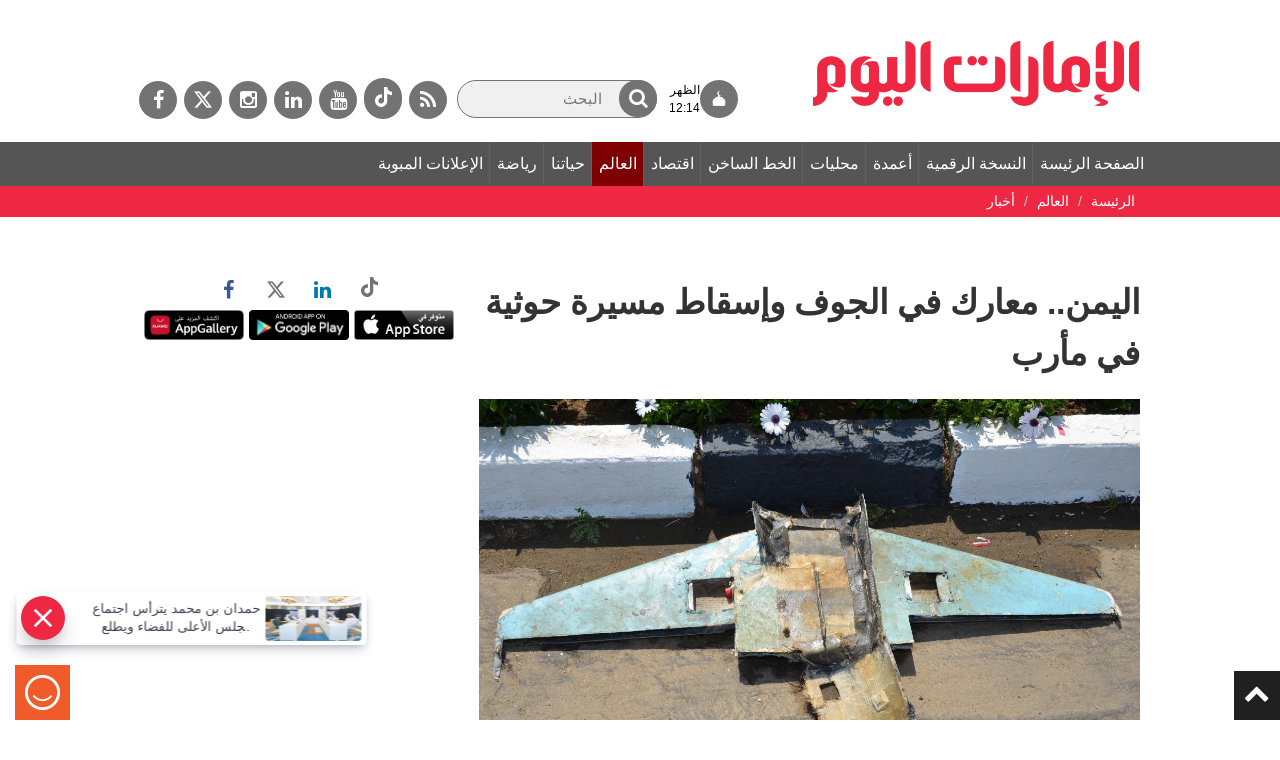

--- FILE ---
content_type: text/html; charset=utf-8
request_url: https://www.google.com/recaptcha/api2/aframe
body_size: 266
content:
<!DOCTYPE HTML><html><head><meta http-equiv="content-type" content="text/html; charset=UTF-8"></head><body><script nonce="ymD0TMya1KR0xb_lPvM2zw">/** Anti-fraud and anti-abuse applications only. See google.com/recaptcha */ try{var clients={'sodar':'https://pagead2.googlesyndication.com/pagead/sodar?'};window.addEventListener("message",function(a){try{if(a.source===window.parent){var b=JSON.parse(a.data);var c=clients[b['id']];if(c){var d=document.createElement('img');d.src=c+b['params']+'&rc='+(localStorage.getItem("rc::a")?sessionStorage.getItem("rc::b"):"");window.document.body.appendChild(d);sessionStorage.setItem("rc::e",parseInt(sessionStorage.getItem("rc::e")||0)+1);localStorage.setItem("rc::h",'1763971720277');}}}catch(b){}});window.parent.postMessage("_grecaptcha_ready", "*");}catch(b){}</script></body></html>

--- FILE ---
content_type: text/css
request_url: https://static.surveysparrow.com/application/fonts/Source_Sans_Pro/index.css
body_size: -48
content:
@font-face {
  font-family: 'Source Sans Pro';
  font-style: normal;
  font-weight: 900;
  font-stretch: 100%;
  src: url(./SourceSansPro-Black.ttf) format('truetype');
  font-display: swap;
}

@font-face {
  font-family: 'Source Sans Pro';
  font-style: normal;
  font-weight: 700;
  font-stretch: 100%;
  src: url(./SourceSansPro-Bold.ttf) format('truetype');
  font-display: swap;
}

@font-face {
  font-family: 'Source Sans Pro';
  font-style: normal;
  font-weight: 200;
  font-stretch: 100%;
  src: url(./SourceSansPro-ExtraLight.ttf) format('truetype');
  font-display: swap;
}

@font-face {
  font-family: 'Source Sans Pro';
  font-style: normal;
  font-weight: 300;
  font-stretch: 100%;
  src: url(./SourceSansPro-Light.ttf) format('truetype');
  font-display: swap;
}

@font-face {
  font-family: 'Source Sans Pro';
  font-style: normal;
  font-weight: 400;
  font-stretch: 100%;
  src: url(./SourceSansPro-Regular.ttf) format('truetype');
  font-display: swap;
}

@font-face {
  font-family: 'Source Sans Pro';
  font-style: normal;
  font-weight: 600;
  font-stretch: 100%;
  src: url(./SourceSansPro-SemiBold.ttf) format('truetype');
  font-display: swap;
}


--- FILE ---
content_type: application/x-javascript
request_url: https://asset.surveysparrow.com/production/eui-dist-b125bd16f1b890da78c86ea92cb2c2a4/helpers.app.bundle.js
body_size: 99955
content:
/*! For license information please see helpers.app.bundle.js.LICENSE.txt */
(self.webpackChunksparrow=self.webpackChunksparrow||[]).push([[214],{"./node_modules/@sparrowengg/twigs-react/dist/es/node_modules/@babel/runtime/helpers/esm/arrayLikeToArray.js":(e,t,r)=>{"use strict";function n(e,t){(null==t||t>e.length)&&(t=e.length);for(var r=0,n=new Array(t);r<t;r++)n[r]=e[r];return n}r.d(t,{A:()=>n})},"./node_modules/@sparrowengg/twigs-react/dist/es/node_modules/@babel/runtime/helpers/esm/classCallCheck.js":(e,t,r)=>{"use strict";function n(e,t){if(!(e instanceof t))throw new TypeError("Cannot call a class as a function")}r.d(t,{A:()=>n})},"./node_modules/@sparrowengg/twigs-react/dist/es/node_modules/@babel/runtime/helpers/esm/createClass.js":(e,t,r)=>{"use strict";r.d(t,{A:()=>i});var n=r("./node_modules/@sparrowengg/twigs-react/dist/es/node_modules/@babel/runtime/helpers/esm/toPropertyKey.js");function o(e,t){for(var r=0;r<t.length;r++){var o=t[r];o.enumerable=o.enumerable||!1,o.configurable=!0,"value"in o&&(o.writable=!0),Object.defineProperty(e,(0,n.A)(o.key),o)}}function i(e,t,r){return t&&o(e.prototype,t),r&&o(e,r),Object.defineProperty(e,"prototype",{writable:!1}),e}},"./node_modules/@sparrowengg/twigs-react/dist/es/node_modules/@babel/runtime/helpers/esm/createSuper.js":(e,t,r)=>{"use strict";function n(e){return n=Object.setPrototypeOf?Object.getPrototypeOf.bind():function(e){return e.__proto__||Object.getPrototypeOf(e)},n(e)}r.d(t,{A:()=>i});var o=r("./node_modules/@sparrowengg/twigs-react/dist/es/node_modules/@babel/runtime/helpers/esm/typeof.js");function i(e){var t=function(){if("undefined"==typeof Reflect||!Reflect.construct)return!1;if(Reflect.construct.sham)return!1;if("function"==typeof Proxy)return!0;try{return Boolean.prototype.valueOf.call(Reflect.construct(Boolean,[],(function(){}))),!0}catch(e){return!1}}();return function(){var r,i=n(e);if(t){var a=n(this).constructor;r=Reflect.construct(i,arguments,a)}else r=i.apply(this,arguments);return function(e,t){if(t&&("object"===(0,o.A)(t)||"function"==typeof t))return t;if(void 0!==t)throw new TypeError("Derived constructors may only return object or undefined");return function(e){if(void 0===e)throw new ReferenceError("this hasn't been initialised - super() hasn't been called");return e}(e)}(this,r)}}},"./node_modules/@sparrowengg/twigs-react/dist/es/node_modules/@babel/runtime/helpers/esm/defineProperty.js":(e,t,r)=>{"use strict";r.d(t,{A:()=>o});var n=r("./node_modules/@sparrowengg/twigs-react/dist/es/node_modules/@babel/runtime/helpers/esm/toPropertyKey.js");function o(e,t,r){return(t=(0,n.A)(t))in e?Object.defineProperty(e,t,{value:r,enumerable:!0,configurable:!0,writable:!0}):e[t]=r,e}},"./node_modules/@sparrowengg/twigs-react/dist/es/node_modules/@babel/runtime/helpers/esm/extends.js":(e,t,r)=>{"use strict";function n(){return n=Object.assign?Object.assign.bind():function(e){for(var t=1;t<arguments.length;t++){var r=arguments[t];for(var n in r)Object.prototype.hasOwnProperty.call(r,n)&&(e[n]=r[n])}return e},n.apply(this,arguments)}r.d(t,{A:()=>n})},"./node_modules/@sparrowengg/twigs-react/dist/es/node_modules/@babel/runtime/helpers/esm/inherits.js":(e,t,r)=>{"use strict";r.d(t,{A:()=>o});var n=r("./node_modules/@sparrowengg/twigs-react/dist/es/node_modules/@babel/runtime/helpers/esm/setPrototypeOf.js");function o(e,t){if("function"!=typeof t&&null!==t)throw new TypeError("Super expression must either be null or a function");e.prototype=Object.create(t&&t.prototype,{constructor:{value:e,writable:!0,configurable:!0}}),Object.defineProperty(e,"prototype",{writable:!1}),t&&(0,n.A)(e,t)}},"./node_modules/@sparrowengg/twigs-react/dist/es/node_modules/@babel/runtime/helpers/esm/inheritsLoose.js":(e,t,r)=>{"use strict";r.d(t,{A:()=>o});var n=r("./node_modules/@sparrowengg/twigs-react/dist/es/node_modules/@babel/runtime/helpers/esm/setPrototypeOf.js");function o(e,t){e.prototype=Object.create(t.prototype),e.prototype.constructor=e,(0,n.A)(e,t)}},"./node_modules/@sparrowengg/twigs-react/dist/es/node_modules/@babel/runtime/helpers/esm/objectSpread2.js":(e,t,r)=>{"use strict";r.d(t,{A:()=>i});var n=r("./node_modules/@sparrowengg/twigs-react/dist/es/node_modules/@babel/runtime/helpers/esm/defineProperty.js");function o(e,t){var r=Object.keys(e);if(Object.getOwnPropertySymbols){var n=Object.getOwnPropertySymbols(e);t&&(n=n.filter((function(t){return Object.getOwnPropertyDescriptor(e,t).enumerable}))),r.push.apply(r,n)}return r}function i(e){for(var t=1;t<arguments.length;t++){var r=null!=arguments[t]?arguments[t]:{};t%2?o(Object(r),!0).forEach((function(t){(0,n.A)(e,t,r[t])})):Object.getOwnPropertyDescriptors?Object.defineProperties(e,Object.getOwnPropertyDescriptors(r)):o(Object(r)).forEach((function(t){Object.defineProperty(e,t,Object.getOwnPropertyDescriptor(r,t))}))}return e}},"./node_modules/@sparrowengg/twigs-react/dist/es/node_modules/@babel/runtime/helpers/esm/objectWithoutProperties.js":(e,t,r)=>{"use strict";r.d(t,{A:()=>o});var n=r("./node_modules/@sparrowengg/twigs-react/dist/es/node_modules/@babel/runtime/helpers/esm/objectWithoutPropertiesLoose.js");function o(e,t){if(null==e)return{};var r,o,i=(0,n.A)(e,t);if(Object.getOwnPropertySymbols){var a=Object.getOwnPropertySymbols(e);for(o=0;o<a.length;o++)r=a[o],t.indexOf(r)>=0||Object.prototype.propertyIsEnumerable.call(e,r)&&(i[r]=e[r])}return i}},"./node_modules/@sparrowengg/twigs-react/dist/es/node_modules/@babel/runtime/helpers/esm/objectWithoutPropertiesLoose.js":(e,t,r)=>{"use strict";function n(e,t){if(null==e)return{};var r,n,o={},i=Object.keys(e);for(n=0;n<i.length;n++)r=i[n],t.indexOf(r)>=0||(o[r]=e[r]);return o}r.d(t,{A:()=>n})},"./node_modules/@sparrowengg/twigs-react/dist/es/node_modules/@babel/runtime/helpers/esm/setPrototypeOf.js":(e,t,r)=>{"use strict";function n(e,t){return n=Object.setPrototypeOf?Object.setPrototypeOf.bind():function(e,t){return e.__proto__=t,e},n(e,t)}r.d(t,{A:()=>n})},"./node_modules/@sparrowengg/twigs-react/dist/es/node_modules/@babel/runtime/helpers/esm/slicedToArray.js":(e,t,r)=>{"use strict";r.d(t,{A:()=>o});var n=r("./node_modules/@sparrowengg/twigs-react/dist/es/node_modules/@babel/runtime/helpers/esm/unsupportedIterableToArray.js");function o(e,t){return function(e){if(Array.isArray(e))return e}(e)||function(e,t){var r=null==e?null:"undefined"!=typeof Symbol&&e[Symbol.iterator]||e["@@iterator"];if(null!=r){var n,o,i,a,s=[],u=!0,c=!1;try{if(i=(r=r.call(e)).next,0===t){if(Object(r)!==r)return;u=!1}else for(;!(u=(n=i.call(r)).done)&&(s.push(n.value),s.length!==t);u=!0);}catch(e){c=!0,o=e}finally{try{if(!u&&null!=r.return&&(a=r.return(),Object(a)!==a))return}finally{if(c)throw o}}return s}}(e,t)||(0,n.A)(e,t)||function(){throw new TypeError("Invalid attempt to destructure non-iterable instance.\nIn order to be iterable, non-array objects must have a [Symbol.iterator]() method.")}()}},"./node_modules/@sparrowengg/twigs-react/dist/es/node_modules/@babel/runtime/helpers/esm/taggedTemplateLiteral.js":(e,t,r)=>{"use strict";function n(e,t){return t||(t=e.slice(0)),Object.freeze(Object.defineProperties(e,{raw:{value:Object.freeze(t)}}))}r.d(t,{A:()=>n})},"./node_modules/@sparrowengg/twigs-react/dist/es/node_modules/@babel/runtime/helpers/esm/toConsumableArray.js":(e,t,r)=>{"use strict";r.d(t,{A:()=>i});var n=r("./node_modules/@sparrowengg/twigs-react/dist/es/node_modules/@babel/runtime/helpers/esm/arrayLikeToArray.js"),o=r("./node_modules/@sparrowengg/twigs-react/dist/es/node_modules/@babel/runtime/helpers/esm/unsupportedIterableToArray.js");function i(e){return function(e){if(Array.isArray(e))return(0,n.A)(e)}(e)||function(e){if("undefined"!=typeof Symbol&&null!=e[Symbol.iterator]||null!=e["@@iterator"])return Array.from(e)}(e)||(0,o.A)(e)||function(){throw new TypeError("Invalid attempt to spread non-iterable instance.\nIn order to be iterable, non-array objects must have a [Symbol.iterator]() method.")}()}},"./node_modules/@sparrowengg/twigs-react/dist/es/node_modules/@babel/runtime/helpers/esm/toPropertyKey.js":(e,t,r)=>{"use strict";r.d(t,{A:()=>o});var n=r("./node_modules/@sparrowengg/twigs-react/dist/es/node_modules/@babel/runtime/helpers/esm/typeof.js");function o(e){var t=function(e){if("object"!==(0,n.A)(e)||null===e)return e;var t=e[Symbol.toPrimitive];if(void 0!==t){var r=t.call(e,"string");if("object"!==(0,n.A)(r))return r;throw new TypeError("@@toPrimitive must return a primitive value.")}return String(e)}(e);return"symbol"===(0,n.A)(t)?t:String(t)}},"./node_modules/@sparrowengg/twigs-react/dist/es/node_modules/@babel/runtime/helpers/esm/typeof.js":(e,t,r)=>{"use strict";function n(e){return n="function"==typeof Symbol&&"symbol"==typeof Symbol.iterator?function(e){return typeof e}:function(e){return e&&"function"==typeof Symbol&&e.constructor===Symbol&&e!==Symbol.prototype?"symbol":typeof e},n(e)}r.d(t,{A:()=>n})},"./node_modules/@sparrowengg/twigs-react/dist/es/node_modules/@babel/runtime/helpers/esm/unsupportedIterableToArray.js":(e,t,r)=>{"use strict";r.d(t,{A:()=>o});var n=r("./node_modules/@sparrowengg/twigs-react/dist/es/node_modules/@babel/runtime/helpers/esm/arrayLikeToArray.js");function o(e,t){if(e){if("string"==typeof e)return(0,n.A)(e,t);var r=Object.prototype.toString.call(e).slice(8,-1);return"Object"===r&&e.constructor&&(r=e.constructor.name),"Map"===r||"Set"===r?Array.from(e):"Arguments"===r||/^(?:Ui|I)nt(?:8|16|32)(?:Clamped)?Array$/.test(r)?(0,n.A)(e,t):void 0}}},"./node_modules/@sparrowengg/twigs-react/dist/es/node_modules/@swc/helpers/esm/_class_extract_field_descriptor.js":(e,t,r)=>{},"./node_modules/@sparrowengg/twigs-react/dist/es/node_modules/@swc/helpers/esm/_class_private_field_get.js":(e,t,r)=>{"use strict";r("./node_modules/@sparrowengg/twigs-react/dist/es/node_modules/@swc/helpers/esm/_class_extract_field_descriptor.js")},"./node_modules/@sparrowengg/twigs-react/dist/es/node_modules/@swc/helpers/esm/_class_private_field_init.js":(e,t,r)=>{"use strict";function n(e,t,r){!function(e,t){if(t.has(e))throw new TypeError("Cannot initialize the same private elements twice on an object")}(e,t),t.set(e,r)}r.d(t,{c:()=>n})},"./node_modules/@sparrowengg/twigs-react/dist/es/node_modules/@swc/helpers/esm/_class_private_field_set.js":(e,t,r)=>{"use strict";r("./node_modules/@sparrowengg/twigs-react/dist/es/node_modules/@swc/helpers/esm/_class_extract_field_descriptor.js")},"./src/components/classic_form/helpers/componentHelpers.js":(e,t,r)=>{"use strict";r.d(t,{C:()=>n,m:()=>o});var n=function(){return!!document.getElementById("fake-scroll-container")&&(document.getElementById("fake-scroll-container").className.includes("animateIn")||document.getElementById("fake-scroll-container").className.includes("animateOut"))},o=function(){document.getElementById("next_button")&&document.getElementById("next_button").focus()}},"./src/components/classic_form/helpers/doResizeIframe.js":(e,t,r)=>{"use strict";r.d(t,{J:()=>l,c:()=>c});var n=r("./src/utils/widget/Constants.js"),o=r("./src/helpers/eui/MobileSdk.js");function i(e){return i="function"==typeof Symbol&&"symbol"==typeof Symbol.iterator?function(e){return typeof e}:function(e){return e&&"function"==typeof Symbol&&e.constructor===Symbol&&e!==Symbol.prototype?"symbol":typeof e},i(e)}function a(e,t){var r=Object.keys(e);if(Object.getOwnPropertySymbols){var n=Object.getOwnPropertySymbols(e);t&&(n=n.filter((function(t){return Object.getOwnPropertyDescriptor(e,t).enumerable}))),r.push.apply(r,n)}return r}function s(e){for(var t=1;t<arguments.length;t++){var r=null!=arguments[t]?arguments[t]:{};t%2?a(Object(r),!0).forEach((function(t){u(e,t,r[t])})):Object.getOwnPropertyDescriptors?Object.defineProperties(e,Object.getOwnPropertyDescriptors(r)):a(Object(r)).forEach((function(t){Object.defineProperty(e,t,Object.getOwnPropertyDescriptor(r,t))}))}return e}function u(e,t,r){return(t=function(e){var t=function(e){if("object"!=i(e)||!e)return e;var t=e[Symbol.toPrimitive];if(void 0!==t){var r=t.call(e,"string");if("object"!=i(r))return r;throw new TypeError("@@toPrimitive must return a primitive value.")}return String(e)}(e);return"symbol"==i(t)?t:t+""}(t))in e?Object.defineProperty(e,t,{value:r,enumerable:!0,configurable:!0,writable:!0}):e[t]=r,e}var c=function(e){var t=arguments.length>1&&void 0!==arguments[1]&&arguments[1];requestAnimationFrame((function(){var r,i,a=t?".ss-fp-section__inner-frame":".ss_cl_survey_qstn_item",u=document.querySelector(a);if(u){var c="miniCard"===(null==e?void 0:e.mode),l=c?20:30,p={hasBanner:!c&&(null==e||null===(r=e.bannerImage)||void 0===r?void 0:r.enabled),hasAvatar:null==e||null===(i=e.avatar)||void 0===i?void 0:i.enabled,hasFooter:!1===(null==e?void 0:e.hideBranding),hasCloseButton:c&&(null==e?void 0:e.closeButton),hasValidationError:c&&(null==e?void 0:e.validationError)},f=u.scrollHeight||250;p.hasFooter&&(f+=l),p.hasBanner&&(f+=300),p.hasAvatar&&(f+=72),p.hasCloseButton&&(f+=40);var d=0;c&&(d=p.hasAvatar||p.hasCloseButton?24:40,p.hasValidationError&&(d+=8),f+=d);var y=s({height:f},c&&{questionHeight:u.scrollHeight+(p.hasFooter&&(p.hasAvatar||p.hasCloseButton)?l:0)+d});(0,o.JK)({currentQuestionSize:{height:f}}),(0,o.fz)(n.messageTypes.spotCheckData,{currentQuestionSize:{height:f}}),parent.postMessage(s(s({type:"resizeWindow"},c?{hasSpotchecksAvatar:p.hasAvatar,hasSpotchecksFooter:p.hasFooter,hasSpotchecksCloseButton:p.hasCloseButton,mode:"miniCard"}:{hasSpotchecksBanner:p.hasBanner,hasSpotchecksAvatar:p.hasAvatar}),{},{size:y}),"*")}}))},l=function(e){var t=e.spotCheckAppearance,r=e.isValidationError;setTimeout((function(){c(s(s({},t),{},{isValidationError:r}))}),r?350:0)}},"./src/components/classic_form/helpers/doSlideInFrame.js":(e,t,r)=>{"use strict";r.d(t,{F:()=>o});var n=r("./src/helpers/eui/MobileSdk.js"),o=function(){try{parent.postMessage({type:"slideInFrame",mounted:!0},"*"),(0,n.fz)("slideInFrame",{mounted:!0})}catch(e){console.error("Error in doSlideInFrame:",e)}}},"./src/components/classic_form/helpers/feedback.js":(e,t,r)=>{"use strict";r.d(t,{w:()=>i});var n=r("./node_modules/mobile-detect/mobile-detect.js"),o="iOS"===new(r.n(n)())(window.navigator.userAgent).os(),i=function(e){if(e){var t=e.querySelector(".ss-nps-feedback__textarea");null==t||t.focus(),o&&(null==t||t.scrollIntoView({block:"nearest",behavior:"smooth"}))}}},"./src/components/classic_form/types/GaborGranger/helpers/index.js":(e,t,r)=>{"use strict";r.d(t,{jb:()=>o,Vo:()=>n,Jp:()=>i,DX:()=>g,jp:()=>v,DC:()=>u});var n=function(e,t){return e[0],"Auto"===t?e.at(Math.floor(e.length/2)):e.find((function(e){return Number(e.txt)===Number(t)}))},o=function(e,t){var r=Object.keys(e).pop();return t.find((function(t){return t.collection_id===e[r].collection_id}))},i=function(e,t){var r=1;return Object.keys(t).length&&(r=Object.keys(t).find((function(r){return t[r].collection_id===e.collection_id}))),parseInt(r)},a=r("./src/components/classic_form/types/GaborGranger/constants/index.js");function s(e,t){(null==t||t>e.length)&&(t=e.length);for(var r=0,n=Array(t);r<t;r++)n[r]=e[r];return n}var u=function(e){var t,r=e.answers,n=e.steps,o=function(e){if(Array.isArray(e))return s(e)}(t=n)||function(e){if("undefined"!=typeof Symbol&&null!=e[Symbol.iterator]||null!=e["@@iterator"])return Array.from(e)}(t)||function(e,t){if(e){if("string"==typeof e)return s(e,t);var r={}.toString.call(e).slice(8,-1);return"Object"===r&&e.constructor&&(r=e.constructor.name),"Map"===r||"Set"===r?Array.from(e):"Arguments"===r||/^(?:Ui|I)nt(?:8|16|32)(?:Clamped)?Array$/.test(r)?s(e,t):void 0}}(t)||function(){throw new TypeError("Invalid attempt to spread non-iterable instance.\nIn order to be iterable, non-array objects must have a [Symbol.iterator]() method.")}(),i=c({answers:r,steps:n});return Object.values(r).forEach((function(e){var t=n.find((function(t){return t.collection_id===e.collection_id}));o=e.preferenceValue===a.V_?n.filter((function(e){return Number(e.txt)>Number(t.txt)})):n.filter((function(e){return Number(e.txt)<Number(t.txt)}))})),o=o.filter((function(e){return!i.has(e.collection_id)}))},c=function(e){var t=e.answers,r=e.steps,n=new Set([]);return Object.values(t).map((function(e){var t=r.find((function(t){return t.collection_id===e.collection_id}));e.preferenceValue===a.V_?r.filter((function(e){return Number(e.txt)<=Number(t.txt)})).map((function(e){return n.add(e.collection_id)})):r.filter((function(e){return Number(e.txt)>=Number(t.txt)})).map((function(e){return n.add(e.collection_id)}))})),n};function l(e){return l="function"==typeof Symbol&&"symbol"==typeof Symbol.iterator?function(e){return typeof e}:function(e){return e&&"function"==typeof Symbol&&e.constructor===Symbol&&e!==Symbol.prototype?"symbol":typeof e},l(e)}function p(e,t){return function(e){if(Array.isArray(e))return e}(e)||function(e,t){var r=null==e?null:"undefined"!=typeof Symbol&&e[Symbol.iterator]||e["@@iterator"];if(null!=r){var n,o,i,a,s=[],u=!0,c=!1;try{if(i=(r=r.call(e)).next,0===t){if(Object(r)!==r)return;u=!1}else for(;!(u=(n=i.call(r)).done)&&(s.push(n.value),s.length!==t);u=!0);}catch(e){c=!0,o=e}finally{try{if(!u&&null!=r.return&&(a=r.return(),Object(a)!==a))return}finally{if(c)throw o}}return s}}(e,t)||function(e,t){if(e){if("string"==typeof e)return f(e,t);var r={}.toString.call(e).slice(8,-1);return"Object"===r&&e.constructor&&(r=e.constructor.name),"Map"===r||"Set"===r?Array.from(e):"Arguments"===r||/^(?:Ui|I)nt(?:8|16|32)(?:Clamped)?Array$/.test(r)?f(e,t):void 0}}(e,t)||function(){throw new TypeError("Invalid attempt to destructure non-iterable instance.\nIn order to be iterable, non-array objects must have a [Symbol.iterator]() method.")}()}function f(e,t){(null==t||t>e.length)&&(t=e.length);for(var r=0,n=Array(t);r<t;r++)n[r]=e[r];return n}function d(e,t){var r=Object.keys(e);if(Object.getOwnPropertySymbols){var n=Object.getOwnPropertySymbols(e);t&&(n=n.filter((function(t){return Object.getOwnPropertyDescriptor(e,t).enumerable}))),r.push.apply(r,n)}return r}function y(e){for(var t=1;t<arguments.length;t++){var r=null!=arguments[t]?arguments[t]:{};t%2?d(Object(r),!0).forEach((function(t){m(e,t,r[t])})):Object.getOwnPropertyDescriptors?Object.defineProperties(e,Object.getOwnPropertyDescriptors(r)):d(Object(r)).forEach((function(t){Object.defineProperty(e,t,Object.getOwnPropertyDescriptor(r,t))}))}return e}function m(e,t,r){return(t=function(e){var t=function(e){if("object"!=l(e)||!e)return e;var t=e[Symbol.toPrimitive];if(void 0!==t){var r=t.call(e,"string");if("object"!=l(r))return r;throw new TypeError("@@toPrimitive must return a primitive value.")}return String(e)}(e);return"symbol"==l(t)?t:t+""}(t))in e?Object.defineProperty(e,t,{value:r,enumerable:!0,configurable:!0,writable:!0}):e[t]=r,e}var v=function(e){var t=e.price,r=e.answers,n=e.currStep,o=e.preferenceValue,i=t.collection_id,a=t.answer_multiple_id,s=t.choice_id;return y(y({},h({answers:r,currStep:n,preferenceValue:o})),{},m({},n,{collection_id:i,answer_multiple_id:a,choice_id:s,preferenceValue:o}))},h=function(e){var t=e.answers,r=e.currStep,n=e.preferenceValue,o=t;if(t[r]&&null!==t[r].preferenceValue&&t[r].preferenceValue!==n){var i=function(e){var t=e.answers,r=e.currStep;return Object.entries(t).filter((function(e){var t=p(e,1)[0];return Number(t)<=r})).reduce((function(e,t){var r=p(t,2),n=r[0],o=r[1];return e[n]=o,e}),{})}({answers:t,currStep:r});return i}return o},b=r("./server/commonConstants/marketResearch.js").MARKET_RESEARCH_TYPES.GaborGranger,g=function(e){var t=e.answers,r=e.currStep,n=e.steps,o=e.order,i=t[r],s=null==i?void 0:i.preferenceValue;if(s===a.V_){var c=n.findIndex((function(e){return e.collection_id===i.collection_id})),l=u({answers:t,steps:n});if(c+1<n.length&&l.length>0)return o===b.order.RANDOM.name?l[Math.floor(l.length/2)]:l[0]}if(s===a.A8){var p=n.findIndex((function(e){return e.collection_id===i.collection_id})),f=u({answers:t,steps:n});if(p-1>=0&&f.length>0)return o===b.order.RANDOM.name?f[Math.floor(f.length/2)]:f[f.length-1]}return{}}},"./src/components/classic_form/types/GroupRank/helpers/index.js":(e,t,r)=>{"use strict";r.d(t,{CJ:()=>p,JJ:()=>h,Oc:()=>d,X3:()=>y,Zl:()=>f,hZ:()=>v,t:()=>m});var n=r("./src/helpers/commonHelpers.js"),o=r("./src/components/classic_form/types/GroupRank/validators/index.js"),i=r("./src/components/classic_form/types/GroupRank/stateMeta/index.js");function a(e){return a="function"==typeof Symbol&&"symbol"==typeof Symbol.iterator?function(e){return typeof e}:function(e){return e&&"function"==typeof Symbol&&e.constructor===Symbol&&e!==Symbol.prototype?"symbol":typeof e},a(e)}function s(e,t){var r=Object.keys(e);if(Object.getOwnPropertySymbols){var n=Object.getOwnPropertySymbols(e);t&&(n=n.filter((function(t){return Object.getOwnPropertyDescriptor(e,t).enumerable}))),r.push.apply(r,n)}return r}function u(e){for(var t=1;t<arguments.length;t++){var r=null!=arguments[t]?arguments[t]:{};t%2?s(Object(r),!0).forEach((function(t){c(e,t,r[t])})):Object.getOwnPropertyDescriptors?Object.defineProperties(e,Object.getOwnPropertyDescriptors(r)):s(Object(r)).forEach((function(t){Object.defineProperty(e,t,Object.getOwnPropertyDescriptor(r,t))}))}return e}function c(e,t,r){return(t=l(t))in e?Object.defineProperty(e,t,{value:r,enumerable:!0,configurable:!0,writable:!0}):e[t]=r,e}function l(e){var t=function(e){if("object"!=a(e)||!e)return e;var t=e[Symbol.toPrimitive];if(void 0!==t){var r=t.call(e,"string");if("object"!=a(r))return r;throw new TypeError("@@toPrimitive must return a primitive value.")}return String(e)}(e);return"symbol"==a(t)?t:t+""}var p=function(e){return Array.isArray(e)?e.length:e},f=function(e,t,r,a){var s,p=arguments.length>4&&void 0!==arguments[4]?arguments[4]:[],f=a.canShuffle,d=a.canRepeatChoice,y=(s=t,Object.values(s).find((function(e){return e.properties.data.unGroupedCollection})));if(!y)throw new Error("No Default Collection Available to group un-grouped choices");if((0,n.RI)(e)){var m=t.reduce((function(e,t){return t.id!==y.id&&(e[t.id]=[]),e}),{}),v=r.map((function(e){return e.id}));return c(c(c({},i.n.UN_GROUPED,{questionId:y.id,choices:f?(0,n.R3)(v):v}),i.n.GROUPED,m),"isValid",p.every((function(e){return e([])})))}var b={};t.forEach((function(e){e.id!==y.id&&(b[e.id]=[])}));var g=y.id,_=(e[g],function(e,t){if(null==e)return{};var r,n,o=function(e,t){if(null==e)return{};var r={};for(var n in e)if({}.hasOwnProperty.call(e,n)){if(t.includes(n))continue;r[n]=e[n]}return r}(e,t);if(Object.getOwnPropertySymbols){var i=Object.getOwnPropertySymbols(e);for(n=0;n<i.length;n++)r=i[n],t.includes(r)||{}.propertyIsEnumerable.call(e,r)&&(o[r]=e[r])}return o}(e,[g].map(l)));for(var w in b=u(u({},b),_))Array.isArray(b[w])||delete b[w];var O=r.map((function(e){return e.id})),j=O;if(!d){var E=new Set(h(Object.values(b)));j=O.filter((function(e){return!E.has(e)}))}return c(c(c({},i.n.UN_GROUPED,{questionId:y.id,choices:f?(0,n.R3)(j):j}),i.n.GROUPED,u({},b)),"isValid",(0,o.cw)(b,p))},d=function(e){var t=e.groupRankState,r=e.fromParent,n=e.toParent,i=e.choiceToMove,a=e.insertIndex,s=e.questionMetaData.range;return(0,o.$s)(r,n,i)&&(0,o.ws)(t,r,n,s.max)&&(0,o.et)(t,n,i,a)&&!(0,o.bE)({groupRankState:t,choice:i,fromParent:r,toParent:n})},y=function(e){var t=e.groupRankState,r=e.fromParent,n=e.choiceToMove,o=e.insertIndex,i=e.questionMetaData,a=e.groupedChoiceKeys,s=void 0===a?[]:a,u=s.indexOf(r);return u=-1===u?0:u+1,s.slice(u).find((function(e){return d({groupRankState:t,fromParent:r,toParent:e,choiceToMove:n,insertIndex:o,questionMetaData:i})}))},m=function(e){var t=e.groupRankState,r=e.fromParent,n=e.choiceToMove,o=e.insertIndex,i=e.questionMetaData,a=e.groupedChoiceKeys,s=void 0===a?[]:a,u=s.indexOf(r);return!(u<=0)&&s.slice(0,u).reverse().find((function(e){return d({groupRankState:t,fromParent:r,toParent:e,choiceToMove:n,insertIndex:o,questionMetaData:i})}))},v=function(e,t,r){return(0,o.qk)(t,r,e)},h=function(e){return Array.isArray(e)?Array.prototype.flat?e.flat():[].concat.apply([],e):e}},"./src/components/classic_form/types/MaxDiff/helpers/index.js":(e,t,r)=>{"use strict";r.d(t,{DJ:()=>s,hj:()=>a,jv:()=>i,kE:()=>u});var n=r("./server/commonConstants/marketResearch.js"),o=r("./node_modules/lodash/lodash.js"),i=function(e){var t=arguments.length>1&&void 0!==arguments[1]?arguments[1]:{};return!(0,o.isEmpty)(t)&&(t[1]===e||t[-1]===e)},a=function(e){var t=n.MARKET_RESEARCH_TYPES.MaxDiff.selectionStyle,r=t.RADIO,o=t.THUMBS,i=t.CHECKBOX;switch(e){case r.name:return"ss-maxdiff__radio-choice";case o.name:return"ss-maxdiff__thumbs-choice";case i.name:return"ss-maxdiff__checkbox-choice";default:return""}},s=function(e,t,r){for(var n=1;n<=t;n++){var o,i,a,s,u,c,l,p,f=!e[n]||!(null!==(o=e[n])&&void 0!==o&&o.selected),d=n===t,y=r&&!(null!==(i=e[n])&&void 0!==i&&null!==(a=i.selected)&&void 0!==a&&a[0]),m=(null===(s=e[n])||void 0===s?void 0:s.selected)&&(!(null!==(u=e[n])&&void 0!==u&&null!==(c=u.selected)&&void 0!==c&&c[1])||!(null!==(l=e[n])&&void 0!==l&&null!==(p=l.selected)&&void 0!==p&&p[-1])||y);if(f||d||m)return n}return 1},u=function(e){var t,r,n,o,i=e.answers,a=e.currStep,s=e.left,u=e.right,c=null===(t=i[a])||void 0===t||null===(r=t.selected)||void 0===r?void 0:r[1],l=null===(n=i[a])||void 0===n||null===(o=n.selected)||void 0===o?void 0:o[-1];return c&&!l?u:!c&&l?s:""}},"./src/components/classic_form/types/VanWestendorp/TypeValue/helpers/index.js":(e,t,r)=>{"use strict";r.d(t,{s:()=>n,e:()=>p});var n=function(e){var t=arguments.length>1&&void 0!==arguments[1]&&arguments[1];return""===e||!e.startsWith("-")&&(t?/^\d*\.?\d{0,2}$/.test(e):/^\d*$/.test(e))},o=r("./src/components/classic_form/types/VanWestendorp/constants/index.js");function i(e){return i="function"==typeof Symbol&&"symbol"==typeof Symbol.iterator?function(e){return typeof e}:function(e){return e&&"function"==typeof Symbol&&e.constructor===Symbol&&e!==Symbol.prototype?"symbol":typeof e},i(e)}function a(e){return function(e){if(Array.isArray(e))return s(e)}(e)||function(e){if("undefined"!=typeof Symbol&&null!=e[Symbol.iterator]||null!=e["@@iterator"])return Array.from(e)}(e)||function(e,t){if(e){if("string"==typeof e)return s(e,t);var r={}.toString.call(e).slice(8,-1);return"Object"===r&&e.constructor&&(r=e.constructor.name),"Map"===r||"Set"===r?Array.from(e):"Arguments"===r||/^(?:Ui|I)nt(?:8|16|32)(?:Clamped)?Array$/.test(r)?s(e,t):void 0}}(e)||function(){throw new TypeError("Invalid attempt to spread non-iterable instance.\nIn order to be iterable, non-array objects must have a [Symbol.iterator]() method.")}()}function s(e,t){(null==t||t>e.length)&&(t=e.length);for(var r=0,n=Array(t);r<t;r++)n[r]=e[r];return n}function u(e,t){var r=Object.keys(e);if(Object.getOwnPropertySymbols){var n=Object.getOwnPropertySymbols(e);t&&(n=n.filter((function(t){return Object.getOwnPropertyDescriptor(e,t).enumerable}))),r.push.apply(r,n)}return r}function c(e){for(var t=1;t<arguments.length;t++){var r=null!=arguments[t]?arguments[t]:{};t%2?u(Object(r),!0).forEach((function(t){l(e,t,r[t])})):Object.getOwnPropertyDescriptors?Object.defineProperties(e,Object.getOwnPropertyDescriptors(r)):u(Object(r)).forEach((function(t){Object.defineProperty(e,t,Object.getOwnPropertyDescriptor(r,t))}))}return e}function l(e,t,r){return(t=function(e){var t=function(e){if("object"!=i(e)||!e)return e;var t=e[Symbol.toPrimitive];if(void 0!==t){var r=t.call(e,"string");if("object"!=i(r))return r;throw new TypeError("@@toPrimitive must return a primitive value.")}return String(e)}(e);return"symbol"==i(t)?t:t+""}(t))in e?Object.defineProperty(e,t,{value:r,enumerable:!0,configurable:!0,writable:!0}):e[t]=r,e}var p=function(e){var t=e.answers,r=e.min,n=e.max,o=e.setErrorObject,i=e.order,a=d(t);return!(!y(a,o)||!f(a,r,n,o)||!m(a,i,o)||(o((function(e){return c(c({},e),{},{hasError:!1,keys:new Set,message:""})})),0))},f=function(e,t,r,n){for(var o,i=function(){var o,i,l=u[s];if((null===(o=e[l])||void 0===o?void 0:o.value)<t||(null===(i=e[l])||void 0===i?void 0:i.value)>r)return n((function(e){return c(c({},e),{},{hasError:!0,keys:new Set([].concat(a(e.keys),[l])),message:"Answer ".concat(l," must be between ").concat(t," and ").concat(r)})})),{v:!1}},s=0,u=[1,2,3,4];s<u.length;s++)if(o=i())return o.v;return!0},d=function(e){return Object.keys(e).reduce((function(t,r){return t[r]=c(c({},e[r]),{},{value:Number(e[r].value)}),t}),{})},y=function(e,t){return!(Object.keys(e).length<4&&(t({hasError:!0,keys:new Set([]),message:"Please answer all questions"}),1))},m=function(e,t,r){for(var n=[1,2,3,4],i=!0,s=function(){var s,l,p,f,d=n[u],y=n[u+1];t===o.W.Expensive?(null===(s=e[d])||void 0===s?void 0:s.value)<(null===(l=e[y])||void 0===l?void 0:l.value)&&(r((function(e){return c(c({},e),{},{hasError:!0,keys:new Set([].concat(a(e.keys),[y])),message:"Answer ".concat(y," must be less than Answer ").concat(d)})})),i=!1):(null===(p=e[d])||void 0===p?void 0:p.value)>(null===(f=e[y])||void 0===f?void 0:f.value)&&(r((function(e){return c(c({},e),{},{hasError:!0,keys:new Set([].concat(a(e.keys),[y])),message:"Answer ".concat(y," must be greater than Answer ").concat(d)})})),i=!1)},u=0;u<n.length-1;u++)s();return i}},"./src/components/classic_form/types/VanWestendorp/helpers/index.js":(e,t,r)=>{"use strict";r.d(t,{V:()=>f});var n=r("./src/components/classic_form/types/VanWestendorp/constants/index.js"),o=r("./node_modules/lodash/cloneDeep.js"),i=r.n(o),a=r("./node_modules/lodash/isEmpty.js"),s=r.n(a);function u(e){return u="function"==typeof Symbol&&"symbol"==typeof Symbol.iterator?function(e){return typeof e}:function(e){return e&&"function"==typeof Symbol&&e.constructor===Symbol&&e!==Symbol.prototype?"symbol":typeof e},u(e)}function c(e,t){var r=Object.keys(e);if(Object.getOwnPropertySymbols){var n=Object.getOwnPropertySymbols(e);t&&(n=n.filter((function(t){return Object.getOwnPropertyDescriptor(e,t).enumerable}))),r.push.apply(r,n)}return r}function l(e){for(var t=1;t<arguments.length;t++){var r=null!=arguments[t]?arguments[t]:{};t%2?c(Object(r),!0).forEach((function(t){p(e,t,r[t])})):Object.getOwnPropertyDescriptors?Object.defineProperties(e,Object.getOwnPropertyDescriptors(r)):c(Object(r)).forEach((function(t){Object.defineProperty(e,t,Object.getOwnPropertyDescriptor(r,t))}))}return e}function p(e,t,r){return(t=function(e){var t=function(e){if("object"!=u(e)||!e)return e;var t=e[Symbol.toPrimitive];if(void 0!==t){var r=t.call(e,"string");if("object"!=u(r))return r;throw new TypeError("@@toPrimitive must return a primitive value.")}return String(e)}(e);return"symbol"==u(t)?t:t+""}(t))in e?Object.defineProperty(e,t,{value:r,enumerable:!0,configurable:!0,writable:!0}):e[t]=r,e}var f=function(e){var t=e.value,r=e.order,o=e.choice,i=e.currStep,a=e.answers,s={};switch(e.responseMethod){case n.D.Slider:s=y({value:t,order:r,currStep:i,answers:a});break;case n.D.TypeValue:s=d({value:t,choice:o,currStep:i,answers:a})}return{skipped:!1,data:s,isInvalid:!1}},d=function(e){var t,r=e.value,n=e.choice,o=e.currStep,i=e.answers,a=n.collection_id,s=n.choice_id,u=null===(t=i[o])||void 0===t?void 0:t.answer_multiple_id;return l(l({},i),{},p({},o,l(l({},u&&{answer_multiple_id:u}),{},{collection_id:a,choice_id:s,value:r})))},y=function(e){var t=e.value,r=e.order,o=e.currStep,i=e.answers;return r===n.W.Cheap?m(t,o,i):v(t,o,i)},m=function(e,t,r){var n,o,a=s()(r[t])||(null===(n=r[t])||void 0===n?void 0:n.value)<e,u=(null===(o=r[t])||void 0===o?void 0:o.value)>e;if(a){for(var c=i()(r),p=t;p<=4;p++){var f,d,y,m,v,h=null===(f=r[p])||void 0===f?void 0:f.answer_multiple_id;(null===(d=r[p])||void 0===d||!d.value||(null===(y=r[p])||void 0===y?void 0:y.value)<=e)&&(c[p]=l(l({},h&&{answer_multiple_id:h}),{},{collection_id:null===(m=r[p])||void 0===m?void 0:m.collection_id,choice_id:null===(v=r[p])||void 0===v?void 0:v.choice_id,value:e}))}return c}if(u){for(var b=i()(r),g=t;g>=0;g--){var _,w,O,j,E=null===(_=r[g])||void 0===_?void 0:_.answer_multiple_id;(null===(w=r[g])||void 0===w?void 0:w.value)>=e&&(b[g]=l(l({},E&&{answer_multiple_id:E}),{},{collection_id:null===(O=r[g])||void 0===O?void 0:O.collection_id,choice_id:null===(j=r[g])||void 0===j?void 0:j.choice_id,value:e}))}return b}},v=function(e,t,r){var n,o,a=s()(r[t])||(null===(n=r[t])||void 0===n?void 0:n.value)<e,u=(null===(o=r[t])||void 0===o?void 0:o.value)>e;if(a){for(var c=i()(r),p=t;p>=1;p--){var f,d,y,m,v,h=null===(f=r[p])||void 0===f?void 0:f.answer_multiple_id;(null===(d=r[p])||void 0===d||!d.value||(null===(y=r[p])||void 0===y?void 0:y.value)<=e)&&(c[p]=l(l({},h&&{answer_multiple_id:h}),{},{collection_id:null===(m=r[p])||void 0===m?void 0:m.collection_id,choice_id:null===(v=r[p])||void 0===v?void 0:v.choice_id,value:e}))}return c}if(u){for(var b=i()(r),g=t;g<=4;g++){var _,w,O,j,E=null===(_=r[g])||void 0===_?void 0:_.answer_multiple_id;(null===(w=r[g])||void 0===w?void 0:w.value)>=e&&(b[g]=l(l({},E&&{answer_multiple_id:E}),{},{collection_id:null===(O=r[g])||void 0===O?void 0:O.collection_id,choice_id:null===(j=r[g])||void 0===j?void 0:j.choice_id,value:e}))}return b}}},"./src/components/commons/Sliders/helpers/index.js":(e,t,r)=>{"use strict";r.d(t,{f:()=>n});var n=function(e){for(var t=arguments.length,r=new Array(t>1?t-1:0),n=1;n<t;n++)r[n-1]=arguments[n];return function(t){if(13===t.keyCode||32===t.keyCode)return e.apply(void 0,r)}}},"./src/helpers/Branding.js":(e,t,r)=>{"use strict";r.d(t,{WK:()=>s,gf:()=>a,ni:()=>i});var n=r("./src/constants/social.js"),o=r("./surveysparrow-billing/server/commonConstants/analytics.js");function i(e,t){var r,i="".concat(n.p,"?company=").concat(e.companyName,"&").concat(o.surveySignupUTM);return e&&e.branding&&(r=e.branding.type)===t.affliate&&(i=e.branding.link),{brandingType:r,brandingLink:i}}function a(e,t,r){var i,a,s="".concat(n.p,"?company=").concat(e.companyName,"&").concat(o.surveySignupUTM);if(t&&t.properties&&t.properties.branding)(a=t.properties.branding.type)===r.affliate&&(s=t.properties.branding.link);else if(null!=e&&null!==(i=e.branding)&&void 0!==i&&i.isAllSurvey){var u,c;(a=null==e||null===(u=e.branding)||void 0===u?void 0:u.type)===r.affliate&&(s=null==e||null===(c=e.branding)||void 0===c?void 0:c.link)}return{brandingType:a,brandingLink:s}}function s(e,t,r){var n,o=!0;return e.branding.type&&e.branding.type===t.brandingOptions.removeBadge&&e.features.includes(null==r||null===(n=r.SURVEYSPARROW_BRANDING)||void 0===n?void 0:n.name)&&(o=!1),o}},"./src/helpers/Builder.js":(e,t,r)=>{"use strict";r.d(t,{A:()=>g});var n=r("./src/helpers/i18n/index.js"),o=r("./server/commonUtils/survey/restrictions.js"),i=r("./src/utils/widget/Constants.js"),a=(r("./src/histories/admin.js"),r("./node_modules/react-confirm-alert/lib/index.js"),r("./node_modules/lodash/lodash.js")),s=r.n(a);var u=r("./surveysparrow-billing/server/commonConstants/billing.js"),c=r.n(u),l=r("./src/helpers/survey.js");function p(e){return p="function"==typeof Symbol&&"symbol"==typeof Symbol.iterator?function(e){return typeof e}:function(e){return e&&"function"==typeof Symbol&&e.constructor===Symbol&&e!==Symbol.prototype?"symbol":typeof e},p(e)}function f(e,t){var r=Object.keys(e);if(Object.getOwnPropertySymbols){var n=Object.getOwnPropertySymbols(e);t&&(n=n.filter((function(t){return Object.getOwnPropertyDescriptor(e,t).enumerable}))),r.push.apply(r,n)}return r}function d(e){for(var t=1;t<arguments.length;t++){var r=null!=arguments[t]?arguments[t]:{};t%2?f(Object(r),!0).forEach((function(t){y(e,t,r[t])})):Object.getOwnPropertyDescriptors?Object.defineProperties(e,Object.getOwnPropertyDescriptors(r)):f(Object(r)).forEach((function(t){Object.defineProperty(e,t,Object.getOwnPropertyDescriptor(r,t))}))}return e}function y(e,t,r){return(t=function(e){var t=function(e){if("object"!=p(e)||!e)return e;var t=e[Symbol.toPrimitive];if(void 0!==t){var r=t.call(e,"string");if("object"!=p(r))return r;throw new TypeError("@@toPrimitive must return a primitive value.")}return String(e)}(e);return"symbol"==p(t)?t:t+""}(t))in e?Object.defineProperty(e,t,{value:r,enumerable:!0,configurable:!0,writable:!0}):e[t]=r,e}function m(e){return function(e){if(Array.isArray(e))return b(e)}(e)||function(e){if("undefined"!=typeof Symbol&&null!=e[Symbol.iterator]||null!=e["@@iterator"])return Array.from(e)}(e)||h(e)||function(){throw new TypeError("Invalid attempt to spread non-iterable instance.\nIn order to be iterable, non-array objects must have a [Symbol.iterator]() method.")}()}function v(e,t){var r="undefined"!=typeof Symbol&&e[Symbol.iterator]||e["@@iterator"];if(!r){if(Array.isArray(e)||(r=h(e))||t&&e&&"number"==typeof e.length){r&&(e=r);var n=0,o=function(){};return{s:o,n:function(){return n>=e.length?{done:!0}:{done:!1,value:e[n++]}},e:function(e){throw e},f:o}}throw new TypeError("Invalid attempt to iterate non-iterable instance.\nIn order to be iterable, non-array objects must have a [Symbol.iterator]() method.")}var i,a=!0,s=!1;return{s:function(){r=r.call(e)},n:function(){var e=r.next();return a=e.done,e},e:function(e){s=!0,i=e},f:function(){try{a||null==r.return||r.return()}finally{if(s)throw i}}}}function h(e,t){if(e){if("string"==typeof e)return b(e,t);var r={}.toString.call(e).slice(8,-1);return"Object"===r&&e.constructor&&(r=e.constructor.name),"Map"===r||"Set"===r?Array.from(e):"Arguments"===r||/^(?:Ui|I)nt(?:8|16|32)(?:Clamped)?Array$/.test(r)?b(e,t):void 0}}function b(e,t){(null==t||t>e.length)&&(t=e.length);for(var r=0,n=Array(t);r<t;r++)n[r]=e[r];return n}const g={yesNoLabels:function(e){var t=!(arguments.length>1&&void 0!==arguments[1])||arguments[1],r=t?n.F2.t("builder.yes_no.yes"):"",o=t?n.F2.t("builder.yes_no.no"):"";return e&&e.properties&&e.properties.data&&(e.properties.data.yes&&e.properties.data.yes.trim()&&(r=n.F2.t(e.properties.data.yes)),e.properties.data.no&&e.properties.data.no.trim()&&(o=n.F2.t(e.properties.data.no))),{yesLabel:r,noLabel:o}},paymentRequiredTag:function(e,t,r,n,i,u){var l=null;(function(e,t,r,n,o){var i,u=r.survey,l=u.surveyType===o.Employee360.name,p={},f=0,d=!1,y=v(u.sections);try{for(y.s();!(i=y.n()).done;){var m,h=v(i.value.questions);try{for(h.s();!(m=h.n()).done;)p[m.value.id]=f,f+=1}catch(e){h.e(e)}finally{h.f()}}}catch(e){y.e(e)}finally{y.f()}var b=function(){for(var e=arguments.length>0&&void 0!==arguments[0]?arguments[0]:[],t=arguments.length,r=new Array(t>1?t-1:0),n=1;n<t;n++)r[n-1]=arguments[n];return e.filter((function(e){var t,n,o;if(null==e||null===(t=e.properties)||void 0===t||!t.categories||!(0,a.isObject)(null==e||null===(n=e.properties)||void 0===n?void 0:n.categories))return!1;var i=Object.keys(null==e||null===(o=e.properties)||void 0===o?void 0:o.categories);return 0===s().difference(r,i).length}))}(Object.values(t),c().planCategories.surveysPlan.name,c().planCategories.freePlan.name).map((function(e){return e.name}));return 1===e.subscription.length&&b.includes(e.subscription[0].plan)&&p[n.id]+1>10&&!l&&(d=!0),d})(e,t,r,n,u)&&(l=t.STARTER.name);var p=(0,o.assesDiscipline)(i,n,e);return p.obeying||(l=p.plans[0]),l},previewReload:function(e){try{var t=document.getElementById(e),r=t.src;t.contentWindow.location.reload(!0),t.focus()}catch(t){var n=document.getElementById(e);n&&(n.src=r)}},shouldShowVariableIconInOfflineBlock:function(e,t,r,n){var o=t.reduce((function(e,t){return[].concat(m(e),m(t.questions))}),[]).filter((function(t){return t.type!==e.Message.name}));if(r&&n){var i=o.findIndex((function(e){return n===e.id}));return 0!==i&&-1!==i}var a=o.findIndex((function(e){return e.section_id===r}));return 0!==a&&-1!==a},postQuestionPreviewUpdate:function(e,t,r){var n=document.getElementById(e);n&&n.contentWindow&&n.contentWindow.postMessage({type:i.messageTypes.questionPreviewChanged,payload:{type:t,value:r}},"*")},disableQuestionFeedback:function(e){var t;return d(d({},e.properties||{}),{},{data:d(d({},(null===(t=e.properties)||void 0===t?void 0:t.data)||{}),{},{includeFeedback:!1})})},checkForCxToCxChatConversion:function(e){var t=e.survey.surveyType,r=e.surveyType.value;return t!==r&&(0,l.Q9)(t)&&(0,l.Y1)(r)}}},"./src/helpers/Channels.js":(e,t,r)=>{"use strict";r.d(t,{A:()=>T});var n=r("./src/utils/widget/Constants.js"),o=r("./src/helpers/Event.js"),i=r("./src/constants/channel.js"),a=r("./src/helpers/Validation.js"),s=r("./node_modules/string-template/index.js"),u=r.n(s),c=r("./src/constants/social.js"),l=r("./server/commonConstants/nps/reminder.js"),p=r("./server/commonConstants/nps/schedule.js"),f=r("./server/commonConstants/nps/channels.js"),d=r("./src/apis/index.js");function y(e){return y="function"==typeof Symbol&&"symbol"==typeof Symbol.iterator?function(e){return typeof e}:function(e){return e&&"function"==typeof Symbol&&e.constructor===Symbol&&e!==Symbol.prototype?"symbol":typeof e},y(e)}function m(){m=function(){return t};var e,t={},r=Object.prototype,n=r.hasOwnProperty,o=Object.defineProperty||function(e,t,r){e[t]=r.value},i="function"==typeof Symbol?Symbol:{},a=i.iterator||"@@iterator",s=i.asyncIterator||"@@asyncIterator",u=i.toStringTag||"@@toStringTag";function c(e,t,r){return Object.defineProperty(e,t,{value:r,enumerable:!0,configurable:!0,writable:!0}),e[t]}try{c({},"")}catch(e){c=function(e,t,r){return e[t]=r}}function l(e,t,r,n){var i=t&&t.prototype instanceof g?t:g,a=Object.create(i.prototype),s=new L(n||[]);return o(a,"_invoke",{value:P(e,r,s)}),a}function p(e,t,r){try{return{type:"normal",arg:e.call(t,r)}}catch(e){return{type:"throw",arg:e}}}t.wrap=l;var f="suspendedStart",d="suspendedYield",v="executing",h="completed",b={};function g(){}function _(){}function w(){}var O={};c(O,a,(function(){return this}));var j=Object.getPrototypeOf,E=j&&j(j(k([])));E&&E!==r&&n.call(E,a)&&(O=E);var S=w.prototype=g.prototype=Object.create(O);function A(e){["next","throw","return"].forEach((function(t){c(e,t,(function(e){return this._invoke(t,e)}))}))}function T(e,t){function r(o,i,a,s){var u=p(e[o],e,i);if("throw"!==u.type){var c=u.arg,l=c.value;return l&&"object"==y(l)&&n.call(l,"__await")?t.resolve(l.__await).then((function(e){r("next",e,a,s)}),(function(e){r("throw",e,a,s)})):t.resolve(l).then((function(e){c.value=e,a(c)}),(function(e){return r("throw",e,a,s)}))}s(u.arg)}var i;o(this,"_invoke",{value:function(e,n){function o(){return new t((function(t,o){r(e,n,t,o)}))}return i=i?i.then(o,o):o()}})}function P(t,r,n){var o=f;return function(i,a){if(o===v)throw Error("Generator is already running");if(o===h){if("throw"===i)throw a;return{value:e,done:!0}}for(n.method=i,n.arg=a;;){var s=n.delegate;if(s){var u=C(s,n);if(u){if(u===b)continue;return u}}if("next"===n.method)n.sent=n._sent=n.arg;else if("throw"===n.method){if(o===f)throw o=h,n.arg;n.dispatchException(n.arg)}else"return"===n.method&&n.abrupt("return",n.arg);o=v;var c=p(t,r,n);if("normal"===c.type){if(o=n.done?h:d,c.arg===b)continue;return{value:c.arg,done:n.done}}"throw"===c.type&&(o=h,n.method="throw",n.arg=c.arg)}}}function C(t,r){var n=r.method,o=t.iterator[n];if(o===e)return r.delegate=null,"throw"===n&&t.iterator.return&&(r.method="return",r.arg=e,C(t,r),"throw"===r.method)||"return"!==n&&(r.method="throw",r.arg=new TypeError("The iterator does not provide a '"+n+"' method")),b;var i=p(o,t.iterator,r.arg);if("throw"===i.type)return r.method="throw",r.arg=i.arg,r.delegate=null,b;var a=i.arg;return a?a.done?(r[t.resultName]=a.value,r.next=t.nextLoc,"return"!==r.method&&(r.method="next",r.arg=e),r.delegate=null,b):a:(r.method="throw",r.arg=new TypeError("iterator result is not an object"),r.delegate=null,b)}function x(e){var t={tryLoc:e[0]};1 in e&&(t.catchLoc=e[1]),2 in e&&(t.finallyLoc=e[2],t.afterLoc=e[3]),this.tryEntries.push(t)}function I(e){var t=e.completion||{};t.type="normal",delete t.arg,e.completion=t}function L(e){this.tryEntries=[{tryLoc:"root"}],e.forEach(x,this),this.reset(!0)}function k(t){if(t||""===t){var r=t[a];if(r)return r.call(t);if("function"==typeof t.next)return t;if(!isNaN(t.length)){var o=-1,i=function r(){for(;++o<t.length;)if(n.call(t,o))return r.value=t[o],r.done=!1,r;return r.value=e,r.done=!0,r};return i.next=i}}throw new TypeError(y(t)+" is not iterable")}return _.prototype=w,o(S,"constructor",{value:w,configurable:!0}),o(w,"constructor",{value:_,configurable:!0}),_.displayName=c(w,u,"GeneratorFunction"),t.isGeneratorFunction=function(e){var t="function"==typeof e&&e.constructor;return!!t&&(t===_||"GeneratorFunction"===(t.displayName||t.name))},t.mark=function(e){return Object.setPrototypeOf?Object.setPrototypeOf(e,w):(e.__proto__=w,c(e,u,"GeneratorFunction")),e.prototype=Object.create(S),e},t.awrap=function(e){return{__await:e}},A(T.prototype),c(T.prototype,s,(function(){return this})),t.AsyncIterator=T,t.async=function(e,r,n,o,i){void 0===i&&(i=Promise);var a=new T(l(e,r,n,o),i);return t.isGeneratorFunction(r)?a:a.next().then((function(e){return e.done?e.value:a.next()}))},A(S),c(S,u,"Generator"),c(S,a,(function(){return this})),c(S,"toString",(function(){return"[object Generator]"})),t.keys=function(e){var t=Object(e),r=[];for(var n in t)r.push(n);return r.reverse(),function e(){for(;r.length;){var n=r.pop();if(n in t)return e.value=n,e.done=!1,e}return e.done=!0,e}},t.values=k,L.prototype={constructor:L,reset:function(t){if(this.prev=0,this.next=0,this.sent=this._sent=e,this.done=!1,this.delegate=null,this.method="next",this.arg=e,this.tryEntries.forEach(I),!t)for(var r in this)"t"===r.charAt(0)&&n.call(this,r)&&!isNaN(+r.slice(1))&&(this[r]=e)},stop:function(){this.done=!0;var e=this.tryEntries[0].completion;if("throw"===e.type)throw e.arg;return this.rval},dispatchException:function(t){if(this.done)throw t;var r=this;function o(n,o){return s.type="throw",s.arg=t,r.next=n,o&&(r.method="next",r.arg=e),!!o}for(var i=this.tryEntries.length-1;i>=0;--i){var a=this.tryEntries[i],s=a.completion;if("root"===a.tryLoc)return o("end");if(a.tryLoc<=this.prev){var u=n.call(a,"catchLoc"),c=n.call(a,"finallyLoc");if(u&&c){if(this.prev<a.catchLoc)return o(a.catchLoc,!0);if(this.prev<a.finallyLoc)return o(a.finallyLoc)}else if(u){if(this.prev<a.catchLoc)return o(a.catchLoc,!0)}else{if(!c)throw Error("try statement without catch or finally");if(this.prev<a.finallyLoc)return o(a.finallyLoc)}}}},abrupt:function(e,t){for(var r=this.tryEntries.length-1;r>=0;--r){var o=this.tryEntries[r];if(o.tryLoc<=this.prev&&n.call(o,"finallyLoc")&&this.prev<o.finallyLoc){var i=o;break}}i&&("break"===e||"continue"===e)&&i.tryLoc<=t&&t<=i.finallyLoc&&(i=null);var a=i?i.completion:{};return a.type=e,a.arg=t,i?(this.method="next",this.next=i.finallyLoc,b):this.complete(a)},complete:function(e,t){if("throw"===e.type)throw e.arg;return"break"===e.type||"continue"===e.type?this.next=e.arg:"return"===e.type?(this.rval=this.arg=e.arg,this.method="return",this.next="end"):"normal"===e.type&&t&&(this.next=t),b},finish:function(e){for(var t=this.tryEntries.length-1;t>=0;--t){var r=this.tryEntries[t];if(r.finallyLoc===e)return this.complete(r.completion,r.afterLoc),I(r),b}},catch:function(e){for(var t=this.tryEntries.length-1;t>=0;--t){var r=this.tryEntries[t];if(r.tryLoc===e){var n=r.completion;if("throw"===n.type){var o=n.arg;I(r)}return o}}throw Error("illegal catch attempt")},delegateYield:function(t,r,n){return this.delegate={iterator:k(t),resultName:r,nextLoc:n},"next"===this.method&&(this.arg=e),b}},t}function v(e,t,r,n,o,i,a){try{var s=e[i](a),u=s.value}catch(e){return void r(e)}s.done?t(u):Promise.resolve(u).then(n,o)}function h(e,t){var r=Object.keys(e);if(Object.getOwnPropertySymbols){var n=Object.getOwnPropertySymbols(e);t&&(n=n.filter((function(t){return Object.getOwnPropertyDescriptor(e,t).enumerable}))),r.push.apply(r,n)}return r}function b(e){for(var t=1;t<arguments.length;t++){var r=null!=arguments[t]?arguments[t]:{};t%2?h(Object(r),!0).forEach((function(t){w(e,t,r[t])})):Object.getOwnPropertyDescriptors?Object.defineProperties(e,Object.getOwnPropertyDescriptors(r)):h(Object(r)).forEach((function(t){Object.defineProperty(e,t,Object.getOwnPropertyDescriptor(r,t))}))}return e}function g(e,t){var r="undefined"!=typeof Symbol&&e[Symbol.iterator]||e["@@iterator"];if(!r){if(Array.isArray(e)||(r=function(e,t){if(e){if("string"==typeof e)return _(e,t);var r={}.toString.call(e).slice(8,-1);return"Object"===r&&e.constructor&&(r=e.constructor.name),"Map"===r||"Set"===r?Array.from(e):"Arguments"===r||/^(?:Ui|I)nt(?:8|16|32)(?:Clamped)?Array$/.test(r)?_(e,t):void 0}}(e))||t&&e&&"number"==typeof e.length){r&&(e=r);var n=0,o=function(){};return{s:o,n:function(){return n>=e.length?{done:!0}:{done:!1,value:e[n++]}},e:function(e){throw e},f:o}}throw new TypeError("Invalid attempt to iterate non-iterable instance.\nIn order to be iterable, non-array objects must have a [Symbol.iterator]() method.")}var i,a=!0,s=!1;return{s:function(){r=r.call(e)},n:function(){var e=r.next();return a=e.done,e},e:function(e){s=!0,i=e},f:function(){try{a||null==r.return||r.return()}finally{if(s)throw i}}}}function _(e,t){(null==t||t>e.length)&&(t=e.length);for(var r=0,n=Array(t);r<t;r++)n[r]=e[r];return n}function w(e,t,r){return(t=function(e){var t=function(e){if("object"!=y(e)||!e)return e;var t=e[Symbol.toPrimitive];if(void 0!==t){var r=t.call(e,"string");if("object"!=y(r))return r;throw new TypeError("@@toPrimitive must return a primitive value.")}return String(e)}(e);return"symbol"==y(t)?t:t+""}(t))in e?Object.defineProperty(e,t,{value:r,enumerable:!0,configurable:!0,writable:!0}):e[t]=r,e}var O={autoTriggered:{backgroundColor:a.A.colorValidation,borderColor:a.A.colorValidation,startType:a.A.required,position:a.A.required,trigger:a.A.required,triggerAfter:a.A.positiveNumber,triggerAfterScroll:a.A.positiveNumber,triggerOnMatchingParams:a.A.required,sampleRate:a.A.samplingRate,logo:a.A.required,throttlingEnabled:function(){return!1},throttlingDays:function(){return!1},throttlingCustomParamId:function(){return!1}},userInvoked:{backgroundColor:a.A.colorValidation,borderColor:a.A.colorValidation,type:a.A.required,buttonLabel:a.A.required,icon:a.A.required,position:a.A.required,sampleRate:a.A.samplingRate,trigger:a.A.required,triggerAfter:a.A.positiveNumber,triggerAfterScroll:a.A.positiveNumber,triggerOnMatchingParams:a.A.required,throttlingEnabled:function(){return!1},throttlingDays:function(){return!1},throttlingCustomParamId:function(){return!1}},inlineEmbed:{backgroundColor:a.A.colorValidation,borderColor:a.A.colorValidation,width:a.A.numberValidation,height:a.A.numberValidation,widthUnit:a.A.required,heightUnit:a.A.required},sidePanel:{buttonLabel:a.A.required,buttonFontSize:a.A.required,buttonColor:a.A.required,buttonTextColor:a.A.required,buttonBorderRadius:a.A.required,position:a.A.required,trigger:a.A.required,triggerAfter:a.A.positiveNumber,triggerAfterScroll:a.A.positiveNumber,triggerOnMatchingParams:a.A.required},popUp:{buttonLabel:a.A.required,buttonFontSize:a.A.required,buttonColor:a.A.required,buttonTextColor:a.A.required,buttonBorderRadius:a.A.required,size:a.A.required,trigger:a.A.required,triggerAfter:a.A.positiveNumber,triggerAfterScroll:a.A.positiveNumber,triggerOnMatchingParams:a.A.required}},j=function(e,t,r){var n=p.types.REMINDER.scheduleUnits.Weeks.days;if(r===f.modes.RECURRING.name&&t.value===f.frequency.MONTHLY&&(n=p.types.REMINDER.scheduleUnits.Months.days),r===f.modes.RELATIVE_RECURRING.name){var o,i=null===(o=p.types.RELATIVE_RECURRING.afterFirstNpsScheduleTypes[t.value])||void 0===o?void 0:o.config;if(i){var a;switch(i.key.toLowerCase()){case"d":a=p.types.REMINDER.scheduleUnits.Days.name;break;case"m":a=p.types.REMINDER.scheduleUnits.Months.name;break;default:a=p.types.REMINDER.scheduleUnits.Weeks.name}n=A(i.amount,a)}}return!(e>n)},E=function(e){return!(parseInt(e.customInterval)<1||!Number.isInteger(parseFloat(e.customInterval)))},S=function(e){return!(!e.customInterval||""===e.customInterval)},A=function(e,t){return e*p.types.REMINDER.scheduleUnits[t].days};const T={getAllowedChannels:function(e){return e.allowed_channels.reduce((function(e,t){return Object.assign(e,w({},null==t?void 0:t.name,!0))}),{})},isAllowedChannel:function(e,t,r){return r[e].allowed_channels.map((function(e){return null==e?void 0:e.name})).includes(t)},embedCode:function(e,t,r,o){var i="https://";return"development"===o.env&&(i="http://"),'<div id="ss_survey_widget"></div>\n  <script id="SS_SCRIPT">function sparrowLaunch(opts){var e="ss-widget",t="script",a=document,r=window,l=localStorage;var s,n,c,rm=a.getElementById(\'SS_SCRIPT\');r.SS_WIDGET_TOKEN="'.concat(e,'";r.SS_ACCOUNT="').concat(t,'";r.SS_SURVEY_NAME="').concat(r,"\";if(!a.getElementById(e) && !l.getItem('").concat(n.removedWidget,"-").concat(e,'\')){var S=function(){S.update(arguments)};S.args=[];S.update=function(e){S.args.push(e)};r.SparrowLauncher=S;s=a.getElementsByTagName(t);c=s[s.length-1];n=a.createElement(t);n.type="text/javascript";n.async=!0;n.id=e;n.src=["').concat(i,'","').concat(t,'/widget/",r.SS_WIDGET_TOKEN,"?","customParams=",JSON.stringify(opts)].join("");c.parentNode.insertBefore(n,c);r.SS_VARIABLES=opts;rm.parentNode.removeChild(rm);}};<\/script>\n  <script>sparrowLaunch({/*add custom params here*/})<\/script>')},wordpressShortCode:function(e,t,r,n){return"production"===n.env?'[surveysparrow token="'.concat(e,'" account="').concat(t,'" survey="').concat(r,'" version="').concat(n.widget.version,'"]'):'[surveysparrow token="'.concat(e,'" account="').concat(t,'" survey="').concat(r,'" env="').concat(n.env,'" version="').concat(n.widget.version,'"]')},postPreviewChanges:function(e,t){var r=document.getElementById(e);r&&r.contentWindow.postMessage({type:n.messageTypes.propertiesUpdate,properties:t},"*")},getProperty:function(e,t){return e.properties?e.properties[e.properties.type][t]:null},embedPreviewResizeListener:function(){o.A.addEvent(window,"message",(function(e){if(e&&e.data&&e.data.type&&n.messageTypes.widgetDimensions===e.data.type&&e.source.frameElement.id===i.IG){var t=document.getElementById(i.IG);if(t)if(e.data.open){var r=e.data.widgetType&&e.data.widgetType===i.l$.autoTriggered?"iframeForAutoTriggered":"iframe";t.style.width=n.chatStyles[r].width,t.style.height=n.chatStyles[r].height}else t.style.width=n.chatStyles.iframeOnCloseForStandard.width,t.style.height=n.chatStyles.iframeOnCloseForStandard.height}}))},embedPreviewPosition:function(e){return e===i.P7.bottomLeft?{top:"auto",left:n.bubbleSpacing,bottom:n.bubbleSpacing,right:"auto"}:{top:"auto",left:"auto",bottom:n.bubbleSpacing,right:n.bubbleSpacing}},embedValidations:O,generateShareLink:function(e,t){var r;switch(e){case i.m$.fb:r=u()(c.n.facebook,{url:t});break;case i.m$.twitter:r=u()(c.n.twitter,{url:t});break;case i.m$.google:r=u()(c.n.googleplus,{url:t});break;case i.m$.linkedIn:r=u()(c.n.linkedIn,{url:t});break;default:r=u()(c.n.facebook,{url:t})}return r},getLink:function(e,t,r){return t>0?"/survey/".concat(r,"/channels/").concat(e.toLowerCase()):"/survey/".concat(r,"/channels/").concat(e.toLowerCase(),"/new")},validateReminders:function(){var e,t=arguments.length>1&&void 0!==arguments[1]?arguments[1]:null,r=arguments.length>2&&void 0!==arguments[2]?arguments[2]:null,n={status:!0,message:""},o=g(arguments.length>0&&void 0!==arguments[0]?arguments[0]:[]);try{for(o.s();!(e=o.n()).done;){var i=e.value;i.interval===l.id.custom.value&&(S(i)||(n.status=!1,n.message="nps.share.validation.reminderError"),E(i)||(n.status=!1,n.message="nps.share.validation.invalidReminderInterval"));var a=i.interval===l.id.custom.value?A(i.customInterval,i.frequency):i.interval;t&&!j(a,t,r)&&(n.status=!1,n.message="nps.share.validation.reminderOutOfFrequency")}}catch(e){o.e(e)}finally{o.f()}return n},validateSMSReminders:function(e){var t,r=e.reminders,n=void 0===r?[]:r,o=e.frequency,i=void 0===o?null:o,a=e.mode,s=void 0===a?null:a,u=e.isCustomTarget,c={status:!0,message:""},p=g(n);try{for(p.s();!(t=p.n()).done;){var f,d=t.value;d.interval===l.id.custom.value&&(S(d)||(c.status=!1,c.message="nps.share.validation.reminderError"),E(d)||(c.status=!1,c.message="nps.share.validation.invalidReminderInterval"));var y=d.interval===l.id.custom.value?A(d.customInterval,d.frequency):d.interval;i&&!j(y,i,s)&&(c.status=!1,c.message="nps.share.validation.reminderOutOfFrequency"),!u&&(null===(f=d.subject)||void 0===f?void 0:f.length)>l.f7&&(c.status=!1,c.message="nps.share.validation.reminderSubjectLimit")}}catch(e){p.e(e)}finally{p.f()}return c},validateSavedRemindersFrequency:function(){var e,t=arguments.length>1&&void 0!==arguments[1]?arguments[1]:null,r=arguments.length>2?arguments[2]:void 0,n={status:!0,message:""},o=g(arguments.length>0&&void 0!==arguments[0]?arguments[0]:[]);try{for(o.s();!(e=o.n()).done;){var i=e.value,a=i.custom_interval?A(i.custom_interval,i.frequency):i.afterDays;t&&!j(a,t,r)&&(n.status=!1,n.message="nps.share.validation.reminderOutOfFrequency")}}catch(e){o.e(e)}finally{o.f()}return n},updateShareCount:function(e,t,r){return b(b({},e),{},{type:b(b({},e.type),{},w({},t,e.type[t]+1)),mode:b(b({},e.mode),{},w({},r,b(b({},e.mode[r]),{},w({},t,e.mode[r][t]+1))))})},getChannelByType:function(){var e,t=(e=m().mark((function e(t){return m().wrap((function(e){for(;;)switch(e.prev=e.next){case 0:return e.prev=0,e.next=3,d.A.nps.getChannelByType(t);case 3:return e.abrupt("return",e.sent.data);case 6:e.prev=6,e.t0=e.catch(0),console.log("Error while getting channel by type",{error:e.t0});case 9:case"end":return e.stop()}}),e,null,[[0,6]])})),function(){var t=this,r=arguments;return new Promise((function(n,o){var i=e.apply(t,r);function a(e){v(i,n,o,a,s,"next",e)}function s(e){v(i,n,o,a,s,"throw",e)}a(void 0)}))});return function(e){return t.apply(this,arguments)}}()}},"./src/helpers/Choice.js":(e,t,r)=>{"use strict";r.d(t,{A:()=>k});var n=r("./src/helpers/i18n/index.js"),o=r("./node_modules/string-template/index.js"),i=r.n(o),a=r("./server/commonConstants/questionTypes.js"),s=r("./server/commonConstants/surveyTypes.js"),u=r.n(s);function c(e,t,r){return(t=function(e){var t=function(e){if("object"!=f(e)||!e)return e;var t=e[Symbol.toPrimitive];if(void 0!==t){var r=t.call(e,"string");if("object"!=f(r))return r;throw new TypeError("@@toPrimitive must return a primitive value.")}return String(e)}(e);return"symbol"==f(t)?t:t+""}(t))in e?Object.defineProperty(e,t,{value:r,enumerable:!0,configurable:!0,writable:!0}):e[t]=r,e}function l(e){return function(e){if(Array.isArray(e))return p(e)}(e)||function(e){if("undefined"!=typeof Symbol&&null!=e[Symbol.iterator]||null!=e["@@iterator"])return Array.from(e)}(e)||function(e,t){if(e){if("string"==typeof e)return p(e,t);var r={}.toString.call(e).slice(8,-1);return"Object"===r&&e.constructor&&(r=e.constructor.name),"Map"===r||"Set"===r?Array.from(e):"Arguments"===r||/^(?:Ui|I)nt(?:8|16|32)(?:Clamped)?Array$/.test(r)?p(e,t):void 0}}(e)||function(){throw new TypeError("Invalid attempt to spread non-iterable instance.\nIn order to be iterable, non-array objects must have a [Symbol.iterator]() method.")}()}function p(e,t){(null==t||t>e.length)&&(t=e.length);for(var r=0,n=Array(t);r<t;r++)n[r]=e[r];return n}function f(e){return f="function"==typeof Symbol&&"symbol"==typeof Symbol.iterator?function(e){return typeof e}:function(e){return e&&"function"==typeof Symbol&&e.constructor===Symbol&&e!==Symbol.prototype?"symbol":typeof e},f(e)}var d=function(e,t){return e.some((function(e){return"object"===f(e)&&e.id===(null==t?void 0:t.id)}))},y=function(e,t,r){var o=arguments.length>3&&void 0!==arguments[3]&&arguments[3];if(t.properties&&t.properties.data){var s,u,c=t.properties.data,l=c.minLimit,p=c.maxLimit,f=c.exactChoices,d=c.type,y=null==t||null===(s=t.properties)||void 0===s||null===(u=s.dynamicChoice)||void 0===u?void 0:u.isDynamic;return(!t.multipleAnswers||!function(e){var t,r=e.answerChoices,n=null===(t=e.question.choices)||void 0===t?void 0:t.find((function(e){var t;return null===(t=e.properties)||void 0===t?void 0:t.noneOfTheAbove}));return r.includes(null==n?void 0:n.id)}({answerChoices:e,question:t})&&!function(e){var t,r=e.answerChoices,n=null===(t=e.question.choices)||void 0===t?void 0:t.find((function(e){var t;return null===(t=e.properties)||void 0===t?void 0:t.isExclusiveChoice}));return n&&r.includes(null==n?void 0:n.id)}({answerChoices:e,question:t}))&&(d&&d===a.questionTypes.MultiChoice.types.RANGE.name?l&&0!==l&&(y||t.choices.length>=l)&&e.length<l?o?"multichoiceMinLimitError":i()(n.F2.t(r.multichoiceMinLimitError),{minLimit:l}):!!(p&&0!==p&&(y||t.choices.length>=p)&&e.length>p)&&(o?"multichoiceMaxLimitError":i()(n.F2.t(r.multichoiceMaxLimitError),{maxLimit:p})):!(!d||d!==a.questionTypes.MultiChoice.types.EXACT.name)&&!(!f||0===f||!(y||t.choices.length>=f)||e.length==f)&&(o?"multichoiceExactLimitError":i()(n.F2.t(r.multichoiceExactLimitError),{count:f})))}return!1},m=function(e,t){return[].concat(l(e.slice(0,t)),l(e.slice(t+1)))},v=function(e){var t=!1,r=-1;return e.forEach((function(e,n){"[object Object]"===Object.prototype.toString.call(e)&&(t=!0,r=n)})),{alreadyExisting:t,index:r}},h=function(e){var t=e.isClassicFormBundle,r=void 0!==t&&t,n=e.selectedChoices,o=e.onSubmit;r?o(n):setTimeout((function(){o(n)}),0)},b=function(e,t){return null==e?void 0:e.find((function(e){var r;return(null===(r=e.properties)||void 0===r?void 0:r[t])||e[t]&&!(null!=e&&e.piped_qid)}))},g=function(e,t){return null==e?void 0:e.some((function(e){var r;return(null===(r=e.properties)||void 0===r?void 0:r[t])||e[t]&&!(null!=e&&e.piped_qid)}))},_=function(e){var t=e.selectedChoices,r=e.selectedChoicesObject,n=e.questionChoices,o=e.isClassicFormBundle,i=e.onSubmit,s=e.isOtherTextValid,u=t.length===n.length,c=g(n,a.specialChoices.OTHER),l=r.some((function(e){return e.other&&!e.piped_qid}));u&&(!c||l&&s)&&h({isClassicFormBundle:o,selectedChoices:t,onSubmit:i})},w=function(e){var t,r,n=e.selectedChoices,o=e.selectedChoicesObject,i=e.activeQuestion,a=e.isClassicFormBundle,s=e.onSubmit,u=parseInt(null===(t=i.properties)||void 0===t||null===(r=t.data)||void 0===r?void 0:r.exactChoices),c=n.length===u,l=o.some((function(e){return e.other&&!e.piped_qid}));c&&!l&&h({isClassicFormBundle:a,selectedChoices:n,onSubmit:s})},O=function(e){var t,r,n=e.selectedChoices,o=e.selectedChoicesObject,i=e.activeQuestion,a=e.isClassicFormBundle,s=e.onSubmit,u=parseInt(null===(t=i.properties)||void 0===t||null===(r=t.data)||void 0===r?void 0:r.maxLimit),c=n.length===u,l=o.some((function(e){return e.other&&!e.piped_qid}));c&&!l&&h({isClassicFormBundle:a,selectedChoices:n,onSubmit:s})},j=function(e){var t=e.selectedChoices,r=e.selectedChoicesObject,n=e.isClassicFormBundle,o=e.onSubmit,i=r.some((function(e){var t;return null===(t=e.properties)||void 0===t?void 0:t.noneOfTheAbove})),a=r.some((function(e){return e.other&&!e.piped_qid})),s=1===r.length;i&&!a&&s&&h({isClassicFormBundle:n,selectedChoices:t,onSubmit:o})},E=function(e){var t=e.selectedChoices,r=e.selectedChoicesObject,n=e.isClassicFormBundle,o=e.onSubmit,i=r.some((function(e){var t;return null===(t=e.properties)||void 0===t?void 0:t.isExclusiveChoice})),a=r.some((function(e){return e.other&&!e.piped_qid})),s=1===r.length;i&&!a&&s&&h({isClassicFormBundle:n,selectedChoices:t,onSubmit:o})},S=function(e){var t,r,n=e.questionChoices,o=e.selectedChoices,i=e.selectedChoicesObject,s=e.activeQuestion,u=e.isClassicFormBundle,c=e.onSubmit,l=e.isOtherTextValid;switch(g(n,a.specialChoices.NONE_OF_THE_ABOVE)&&j({selectedChoices:o,selectedChoicesObject:i,isClassicFormBundle:u,onSubmit:c}),g(n,a.specialChoices.EXCLUSIVE_CHOICE)&&E({selectedChoices:o,selectedChoicesObject:i,isClassicFormBundle:u,onSubmit:c}),null===(t=s.properties)||void 0===t||null===(r=t.data)||void 0===r?void 0:r.type){case a.multipleSelectionLimitType.UNLIMITED:_({selectedChoices:o,selectedChoicesObject:i,activeQuestion:s,questionChoices:n,isClassicFormBundle:u,onSubmit:c,isOtherTextValid:l});break;case a.multipleSelectionLimitType.EXACT:w({selectedChoices:o,selectedChoicesObject:i,activeQuestion:s,isClassicFormBundle:u,onSubmit:c});break;case a.multipleSelectionLimitType.RANGE:O({selectedChoices:o,selectedChoicesObject:i,activeQuestion:s,isClassicFormBundle:u,onSubmit:c})}},A=function(e,t,r,n){var o,i,s,u=arguments.length>4&&void 0!==arguments[4]?arguments[4]:{},c=e.id,l=t.choices,p=b(l,a.specialChoices.OTHER),f=b(l,a.specialChoices.ALL_OF_THE_ABOVE),y=b(l,a.specialChoices.NONE_OF_THE_ABOVE),m=d(r,p),v=r.includes(c)||d(r,e)||u.remove,h=null===(o=e.properties)||void 0===o?void 0:o.allOfTheAbove,g=e.other&&!e.piped_qid,_=null===(i=e.properties)||void 0===i?void 0:i.noneOfTheAbove,w=null===(s=e.properties)||void 0===s?void 0:s.isExclusiveChoice;return r=v?P({selectedChoices:r,choice:e,isAllOfTheAboveSelected:h,allOfTheAboveQuestionChoice:f,isOtherSelected:g,isOtherAlreadySelected:m,otherQuestionChoice:p}):x({selectedChoices:r,choice:e,isNoneOfTheAboveSelected:_,isExclusiveChoice:w,isAllOfTheAboveSelected:h,questionChoices:l,noneOfTheAboveQuestionChoice:y,otherQuestionChoice:p,isOtherAlreadySelected:m,isOtherSelected:g,allOfTheAboveQuestionChoice:f,isOtherIdType:u.isOtherIdType}),n=function(e){var t=e.shouldRemove,r=e.isOtherSelected;return!(e.isAllOfTheAboveSelected&&!e.isOtherAlreadySelected&&t)&&!(e.isNoneOfTheAboveSelected&&!t)&&!(e.isExclusiveChoice&&!t)&&(r&&!t?e.choiceID:(!r||!t)&&e.isOther)}({isAllOfTheAboveSelected:h,shouldRemove:v,isNoneOfTheAboveSelected:_,isExclusiveChoice:w,isOtherSelected:g,choiceID:c,isOther:n,isOtherAlreadySelected:m}),{selectedChoices:r,isOther:n}},T=function(e,t){return e.filter((function(e){return e!==t.id}))},P=function(e){var t=e.selectedChoices,r=e.choice,n=e.isAllOfTheAboveSelected,o=e.allOfTheAboveQuestionChoice,i=e.isOtherSelected,a=e.isOtherIdType,s=e.isOtherAlreadySelected,u=e.otherQuestionChoice;return n?function(e){var t=e.otherQuestionChoice,r=e.selectedChoices;return e.isOtherAlreadySelected?e.isOtherIdType?r.filter((function(e){return e===t.id})):r.filter((function(e){return"object"===f(e)?e.id===t.id:e===t.id})):[]}({isOtherAlreadySelected:s,otherQuestionChoice:u,selectedChoices:t,isOtherIdType:a}):(o&&!i&&(t=function(e,t){return e.filter((function(e){return e!==t.id}))}(t,o)),i?function(e){var t=e.selectedChoices,r=e.choice,n=e.isOtherIdType;if(void 0===n||n)return t.filter((function(e){return e!==r.id}));var o=v(t),i=o.alreadyExisting,a=o.index;return i&&a>-1?m(t,a):t}({selectedChoices:t,choice:r,isOtherIdType:a}):T(t,r))},C=function(e,t){return e.push(t.id),e},x=function(e){var t=e.selectedChoices,r=e.choice,n=e.isNoneOfTheAboveSelected,o=e.isExclusiveChoice,i=e.isAllOfTheAboveSelected,a=e.questionChoices,s=e.noneOfTheAboveQuestionChoice,u=e.otherQuestionChoice,c=e.isOtherAlreadySelected,l=e.isOtherSelected,p=e.allOfTheAboveQuestionChoice,d=e.isClassicFormBundle,y=e.isOtherIdType;if(n)return function(e){return[e.id]}(r);if(o)return L(r);if(i)t=function(e){var t=e.otherQuestionChoice,r=e.isOtherAlreadySelected,n=e.selectedChoices,o=e.questionChoices.filter((function(e){var t,r;return!(null!==(t=e.properties)&&void 0!==t&&t.noneOfTheAbove||e.other&&!e.piped_qid||null!==(r=e.properties)&&void 0!==r&&r.isExclusiveChoice)})).map((function(e){return e.id}));if(!r)return o;if(t){var i=n.find((function(e){return"object"===f(e)?e.id===t.id:e===t.id}));i&&o.push(i)}return o}({questionChoices:a,otherQuestionChoice:u,isOtherAlreadySelected:c,selectedChoices:t});else{s&&(t=T(t,s));var m=a.find((function(e){var t;return null===(t=e.properties)||void 0===t?void 0:t.isExclusiveChoice}));m&&(t=T(t,m)),t=l?function(e){var t=e.selectedChoices,r=e.choice,n=e.isOtherIdType,o=void 0===n||n;return t.push(o?r.id:{id:r.id,other_txt:""}),t}({selectedChoices:t,choice:r,isClassicFormBundle:d,isOtherIdType:y}):C(t,r),t=I({selectedChoices:t,otherQuestionChoice:u,noneOfTheAboveQuestionChoice:s,isOtherSelected:l,isOtherAlreadySelected:c,allOfTheAboveQuestionChoice:p,questionChoices:a})}return t},I=function(e){var t=e.selectedChoices,r=e.otherQuestionChoice,n=e.noneOfTheAboveQuestionChoice,o=e.isOtherSelected,i=e.isOtherAlreadySelected,a=e.allOfTheAboveQuestionChoice,s=e.questionChoices,u=t.length-(i?1:0);return a&&!t.includes(a.id)&&!o&&t.length>0&&[!r&&n&&u===s.length-2,!r&&!n&&u===s.length-1,r&&n&&u===s.length-3,r&&!n&&u===s.length-2].some((function(e){return e}))&&(t=C(t,a)),t},L=function(e){return[e.id]};const k=c(c(c(c({isOtherSelected:function(e,t){if(!t.choices||0==t.choices.length)return!1;var r=t.choices.find((function(e){return e.other&&!e.piped_qid}));return!!r&&e[t.id]&&e[t.id].indexOf(r.id)>-1},minChoiceLimit:function(e,t){var r={minInvalid:!1,maxError:!1,minError:!1};return/^[0-9]+$/.test(e)||!e?(r.minInvalid=!1,!e||!t||e<parseInt(t)?(r.minError=!1,r.maxError=!1):r.minError=n.F2.t("builder.number_input.minError")):r.minInvalid=!0,r},maxChoiceLimit:function(e,t){var r={maxInvalid:!1,maxError:!1,minError:!1};return/^[0-9]+$/.test(e)||!e?(r.maxInvalid=!1,!e||!t||e>parseInt(t)?(r.maxError=!1,r.minError=!1):r.maxError=n.F2.t("builder.number_input.maxError")):r.maxInvalid=!0,r},validateChoices:y,handleChoiceClick:function(e,t,r,n){var o=arguments.length>4&&void 0!==arguments[4]?arguments[4]:{};return e.other?function(e,t,r,n){var o=arguments.length>4&&void 0!==arguments[4]?arguments[4]:{},i=v(r),a=i.alreadyExisting,s=i.index;return a&&s>-1?(r=m(r,s),n=!1,t.multipleAnswers?A(e,t,r,n,{remove:!0,isOtherIdType:o.isOtherIdType}):{selectedChoices:r,isOther:n}):t.multipleAnswers?A(e,t,r,n,{isOtherIdType:o.isOtherIdType}):{selectedChoices:r=[{id:e.id,other_txt:""}],isOther:n=e.id}}(e,t,r,n,{isOtherIdType:o.isOtherIdType}):t.multipleAnswers?A(e,t,r,n,{isOtherIdType:o.isOtherIdType}):(r.push(e.id),{selectedChoices:r,isOther:n=!1})},checkObjectExisting:v,isChoiceLevelLogicSupported:function(e){var t=e.surveyType;return[u().ClassicForm.name,u().Conversational.name,u().NPS.name,u().NPSChat.name,u().CES.name,u().CESChat.name,u().CSAT.name,u().CSATChat.name].includes(t)},isChoiceLevelLogicEnabled:function(e,t){return e.includes(t.CHOICE_DISPLAY_LOGIC.name)},submitWithDelay:h,handleAllOfTheAboveSelection:I,handleClassicFormBundle:function(e){var t,r,n,o,i=e.selectedChoices,a=e.activeQuestion,s=e.workbench,u=e.onAnswerChange,c=e.label,l=0===i.length&&!(a.required||null!=a&&null!==(t=a.section)&&void 0!==t&&null!==(r=t.properties)&&void 0!==r&&r.singlePageForm&&null!=a&&null!==(n=a.section)&&void 0!==n&&null!==(o=n.properties)&&void 0!==o&&o.isRequired),p=!!a.multipleAnswers&&y(i,a,c),f=a.choices.find((function(e){return e.other&&!e.piped_qid})),d=i.includes(null==f?void 0:f.id),m=s["".concat(a.id,"_other")]||"",v=!!d&&!m.trim(),h=l?{skipped:!0,question:a}:{data:i,skipped:!1,isInvalid:p,isOtherInvalid:v,question:a};d&&(h.other={id:null==f?void 0:f.id,txt:m}),u(h)},hasSpecialChoice:g,countSpecialChoices:function(e){return[a.specialChoices.NONE_OF_THE_ABOVE,a.specialChoices.OTHER,a.specialChoices.ALL_OF_THE_ABOVE].reduce((function(t,r){return t+(g(e,r)?1:0)}),0)+e.filter((function(e){var t;return null===(t=e.properties)||void 0===t?void 0:t.isExclusiveChoice})).length},handleMultiChoiceSelection:function(e){var t=e.question,r=e.selectedChoices,n=e.submitAnswer,o=b(t.choices,"other"),i=o&&d(r,o),a=t.choices.filter((function(e){return r.includes(e.id)})),s=!1;if(o&&i){var u;a.push(o);var c=(null===(u=r.find((function(e){return"object"===f(e)&&null!==e&&"other_txt"in e})))||void 0===u?void 0:u.other_txt)||"";s=Boolean(c.trim())}S({questionChoices:t.choices,selectedChoices:r,selectedChoicesObject:a,activeQuestion:t,isClassicFormBundle:!1,onSubmit:n,isOtherTextValid:s})},handleDeselection:P,handleSelectionLogic:x,handleNoneOfTheAbove:j,handleExclusiveChoice:E,maxRangeChoiceSelected:O,exactChoiceSelected:w,allChoiceSelected:_,handleAutoNavigate:S,findSpecialChoice:b},"hasSpecialChoice",g),"isOtherSelectedAlready",d),"isQuestionSupportChoiceLevelLogic",(function(e){return!!e&&(e===a.questionTypes.MultiChoice.name||e===a.questionTypes.MultiChoicePicture.name||e===a.questionTypes.Dropdown.name)})),"selectExclusiveChoice",L)},"./src/helpers/Contacts.js":(e,t,r)=>{"use strict";r.d(t,{A:()=>d});var n=r("./server/commonConstants/contact/index.js"),o=r("./server/commonConstants/nps/channels.js"),i=r.n(o);function a(e){return a="function"==typeof Symbol&&"symbol"==typeof Symbol.iterator?function(e){return typeof e}:function(e){return e&&"function"==typeof Symbol&&e.constructor===Symbol&&e!==Symbol.prototype?"symbol":typeof e},a(e)}var s=["role"],u=["role"],c=["role"];function l(){l=function(){return t};var e,t={},r=Object.prototype,n=r.hasOwnProperty,o=Object.defineProperty||function(e,t,r){e[t]=r.value},i="function"==typeof Symbol?Symbol:{},s=i.iterator||"@@iterator",u=i.asyncIterator||"@@asyncIterator",c=i.toStringTag||"@@toStringTag";function p(e,t,r){return Object.defineProperty(e,t,{value:r,enumerable:!0,configurable:!0,writable:!0}),e[t]}try{p({},"")}catch(e){p=function(e,t,r){return e[t]=r}}function f(e,t,r,n){var i=t&&t.prototype instanceof g?t:g,a=Object.create(i.prototype),s=new L(n||[]);return o(a,"_invoke",{value:P(e,r,s)}),a}function d(e,t,r){try{return{type:"normal",arg:e.call(t,r)}}catch(e){return{type:"throw",arg:e}}}t.wrap=f;var y="suspendedStart",m="suspendedYield",v="executing",h="completed",b={};function g(){}function _(){}function w(){}var O={};p(O,s,(function(){return this}));var j=Object.getPrototypeOf,E=j&&j(j(k([])));E&&E!==r&&n.call(E,s)&&(O=E);var S=w.prototype=g.prototype=Object.create(O);function A(e){["next","throw","return"].forEach((function(t){p(e,t,(function(e){return this._invoke(t,e)}))}))}function T(e,t){function r(o,i,s,u){var c=d(e[o],e,i);if("throw"!==c.type){var l=c.arg,p=l.value;return p&&"object"==a(p)&&n.call(p,"__await")?t.resolve(p.__await).then((function(e){r("next",e,s,u)}),(function(e){r("throw",e,s,u)})):t.resolve(p).then((function(e){l.value=e,s(l)}),(function(e){return r("throw",e,s,u)}))}u(c.arg)}var i;o(this,"_invoke",{value:function(e,n){function o(){return new t((function(t,o){r(e,n,t,o)}))}return i=i?i.then(o,o):o()}})}function P(t,r,n){var o=y;return function(i,a){if(o===v)throw Error("Generator is already running");if(o===h){if("throw"===i)throw a;return{value:e,done:!0}}for(n.method=i,n.arg=a;;){var s=n.delegate;if(s){var u=C(s,n);if(u){if(u===b)continue;return u}}if("next"===n.method)n.sent=n._sent=n.arg;else if("throw"===n.method){if(o===y)throw o=h,n.arg;n.dispatchException(n.arg)}else"return"===n.method&&n.abrupt("return",n.arg);o=v;var c=d(t,r,n);if("normal"===c.type){if(o=n.done?h:m,c.arg===b)continue;return{value:c.arg,done:n.done}}"throw"===c.type&&(o=h,n.method="throw",n.arg=c.arg)}}}function C(t,r){var n=r.method,o=t.iterator[n];if(o===e)return r.delegate=null,"throw"===n&&t.iterator.return&&(r.method="return",r.arg=e,C(t,r),"throw"===r.method)||"return"!==n&&(r.method="throw",r.arg=new TypeError("The iterator does not provide a '"+n+"' method")),b;var i=d(o,t.iterator,r.arg);if("throw"===i.type)return r.method="throw",r.arg=i.arg,r.delegate=null,b;var a=i.arg;return a?a.done?(r[t.resultName]=a.value,r.next=t.nextLoc,"return"!==r.method&&(r.method="next",r.arg=e),r.delegate=null,b):a:(r.method="throw",r.arg=new TypeError("iterator result is not an object"),r.delegate=null,b)}function x(e){var t={tryLoc:e[0]};1 in e&&(t.catchLoc=e[1]),2 in e&&(t.finallyLoc=e[2],t.afterLoc=e[3]),this.tryEntries.push(t)}function I(e){var t=e.completion||{};t.type="normal",delete t.arg,e.completion=t}function L(e){this.tryEntries=[{tryLoc:"root"}],e.forEach(x,this),this.reset(!0)}function k(t){if(t||""===t){var r=t[s];if(r)return r.call(t);if("function"==typeof t.next)return t;if(!isNaN(t.length)){var o=-1,i=function r(){for(;++o<t.length;)if(n.call(t,o))return r.value=t[o],r.done=!1,r;return r.value=e,r.done=!0,r};return i.next=i}}throw new TypeError(a(t)+" is not iterable")}return _.prototype=w,o(S,"constructor",{value:w,configurable:!0}),o(w,"constructor",{value:_,configurable:!0}),_.displayName=p(w,c,"GeneratorFunction"),t.isGeneratorFunction=function(e){var t="function"==typeof e&&e.constructor;return!!t&&(t===_||"GeneratorFunction"===(t.displayName||t.name))},t.mark=function(e){return Object.setPrototypeOf?Object.setPrototypeOf(e,w):(e.__proto__=w,p(e,c,"GeneratorFunction")),e.prototype=Object.create(S),e},t.awrap=function(e){return{__await:e}},A(T.prototype),p(T.prototype,u,(function(){return this})),t.AsyncIterator=T,t.async=function(e,r,n,o,i){void 0===i&&(i=Promise);var a=new T(f(e,r,n,o),i);return t.isGeneratorFunction(r)?a:a.next().then((function(e){return e.done?e.value:a.next()}))},A(S),p(S,c,"Generator"),p(S,s,(function(){return this})),p(S,"toString",(function(){return"[object Generator]"})),t.keys=function(e){var t=Object(e),r=[];for(var n in t)r.push(n);return r.reverse(),function e(){for(;r.length;){var n=r.pop();if(n in t)return e.value=n,e.done=!1,e}return e.done=!0,e}},t.values=k,L.prototype={constructor:L,reset:function(t){if(this.prev=0,this.next=0,this.sent=this._sent=e,this.done=!1,this.delegate=null,this.method="next",this.arg=e,this.tryEntries.forEach(I),!t)for(var r in this)"t"===r.charAt(0)&&n.call(this,r)&&!isNaN(+r.slice(1))&&(this[r]=e)},stop:function(){this.done=!0;var e=this.tryEntries[0].completion;if("throw"===e.type)throw e.arg;return this.rval},dispatchException:function(t){if(this.done)throw t;var r=this;function o(n,o){return s.type="throw",s.arg=t,r.next=n,o&&(r.method="next",r.arg=e),!!o}for(var i=this.tryEntries.length-1;i>=0;--i){var a=this.tryEntries[i],s=a.completion;if("root"===a.tryLoc)return o("end");if(a.tryLoc<=this.prev){var u=n.call(a,"catchLoc"),c=n.call(a,"finallyLoc");if(u&&c){if(this.prev<a.catchLoc)return o(a.catchLoc,!0);if(this.prev<a.finallyLoc)return o(a.finallyLoc)}else if(u){if(this.prev<a.catchLoc)return o(a.catchLoc,!0)}else{if(!c)throw Error("try statement without catch or finally");if(this.prev<a.finallyLoc)return o(a.finallyLoc)}}}},abrupt:function(e,t){for(var r=this.tryEntries.length-1;r>=0;--r){var o=this.tryEntries[r];if(o.tryLoc<=this.prev&&n.call(o,"finallyLoc")&&this.prev<o.finallyLoc){var i=o;break}}i&&("break"===e||"continue"===e)&&i.tryLoc<=t&&t<=i.finallyLoc&&(i=null);var a=i?i.completion:{};return a.type=e,a.arg=t,i?(this.method="next",this.next=i.finallyLoc,b):this.complete(a)},complete:function(e,t){if("throw"===e.type)throw e.arg;return"break"===e.type||"continue"===e.type?this.next=e.arg:"return"===e.type?(this.rval=this.arg=e.arg,this.method="return",this.next="end"):"normal"===e.type&&t&&(this.next=t),b},finish:function(e){for(var t=this.tryEntries.length-1;t>=0;--t){var r=this.tryEntries[t];if(r.finallyLoc===e)return this.complete(r.completion,r.afterLoc),I(r),b}},catch:function(e){for(var t=this.tryEntries.length-1;t>=0;--t){var r=this.tryEntries[t];if(r.tryLoc===e){var n=r.completion;if("throw"===n.type){var o=n.arg;I(r)}return o}}throw Error("illegal catch attempt")},delegateYield:function(t,r,n){return this.delegate={iterator:k(t),resultName:r,nextLoc:n},"next"===this.method&&(this.arg=e),b}},t}function p(e,t,r,n,o,i,a){try{var s=e[i](a),u=s.value}catch(e){return void r(e)}s.done?t(u):Promise.resolve(u).then(n,o)}function f(e,t){if(null==e)return{};var r,n,o=function(e,t){if(null==e)return{};var r={};for(var n in e)if({}.hasOwnProperty.call(e,n)){if(t.includes(n))continue;r[n]=e[n]}return r}(e,t);if(Object.getOwnPropertySymbols){var i=Object.getOwnPropertySymbols(e);for(n=0;n<i.length;n++)r=i[n],t.includes(r)||{}.propertyIsEnumerable.call(e,r)&&(o[r]=e[r])}return o}const d={getUsers:function(e){var t=arguments.length>1&&void 0!==arguments[1]?arguments[1]:{};return fetch("/api/internal/search/contacts?term=".concat(e,"&channelType=EMAIL").concat(t.isEdit?"&channelId=".concat(t.channelId):""),{credentials:"same-origin",method:"GET",headers:{Accept:"application/json","Content-Type":"application/json"}}).then((function(e){return e.json()})).then((function(e){var r=e.contacts,o=e.contactLists;if(t.unChanged)return e;var i=o.reduce((function(e,r){var o={email:r.id,type:"list",id:r.id,name:r.name,contactType:r.contactType};return t.channelId&&(o.channelContactList=r.channelContactList),r.contactType===n.contactType.default.name?e.defaultContactList.push(o):r.contactType===n.contactType.employee.name&&e.employeeContactList.push(o),e}),{defaultContactList:[],employeeContactList:[]}),a=i.defaultContactList,u=i.employeeContactList,c=r.reduce((function(e,t){var r=t.role,o=f(t,s);return r===n.contactType.employee.name?e.employeeContacts.push(o):r===n.contactType.default.name&&e.defaultContacts.push(o),e}),{employeeContacts:[],defaultContacts:[]}),l=c.employeeContacts,p=c.defaultContacts,d=[];return t.blockContactLists||d.push({name:"Contact Lists",options:a}),t.blockEmployeeLists||d.push({name:"Employee Lists",options:u}),t.blockContacts||d.push({name:"Contacts",options:p}),t.blockEmployees||d.push({name:"Employees",options:l}),{options:d}}))},getContacts:function(e){return e?fetch("/api/internal/search/contacts?term=".concat(e,"&channelType=EMAIL"),{credentials:"same-origin",method:"GET",headers:{Accept:"application/json","Content-Type":"application/json"}}).then((function(e){return e.json()})).then((function(e){return{options:[{name:"Contacts",options:e.contacts}]}})):Promise.resolve({options:[]})},getSMSUsers:function(e){var t=arguments.length>1&&void 0!==arguments[1]&&arguments[1],r=arguments.length>2&&void 0!==arguments[2]&&arguments[2],o=arguments.length>3&&void 0!==arguments[3]?arguments[3]:{};return fetch("/api/internal/search/contacts?term=".concat(e,"&channelType=SMS"),{credentials:"same-origin",method:"GET",headers:{Accept:"application/json","Content-Type":"application/json"}}).then((function(e){return e.json()})).then((function(a){var s=a.contacts,u=a.contactLists.reduce((function(e,t){var r={mobile:t.id,type:"list",id:t.id,name:t.name,contactType:t.contactType};return t.contactType===n.contactType.default.name?e.defaultContactList.push(r):t.contactType===n.contactType.employee.name&&e.employeeContactList.push(r),e}),{defaultContactList:[],employeeContactList:[]}),l=u.defaultContactList,p=u.employeeContactList;if(t){var d=[];return o.blockContactLists||d.push({name:"Contact Lists",options:l}),o.blockEmployeeLists||d.push({name:"Employee Lists",options:p}),{options:d}}var y=s.reduce((function(e,t){var r=t.role,o=f(t,c);return r===n.contactType.employee.name?e.employeeContacts.push(o):r===n.contactType.default.name&&e.defaultContacts.push(o),e}),{employeeContacts:[],defaultContacts:[]}),m=y.employeeContacts,v=y.defaultContacts,h=[];if(o.blockContactLists||h.push({name:"Contact Lists",options:l}),o.blockEmployeeLists||h.push({name:"Employee Lists",options:p}),o.blockContacts||h.push({name:"Contacts",options:v}),o.blockEmployees||h.push({name:"Employees",options:m}),r){var b,g="Active Contact List";null!==(b=g.toLocaleLowerCase())&&void 0!==b&&b.includes(e)&&h.unshift({name:g,options:[{id:i().ACTIVE_CONTACT_LIST.id,name:g,type:"list",mobile:i().ACTIVE_CONTACT_LIST.id}]})}return{options:h}}))},getCXUsers:function(){var e,t=(e=l().mark((function e(t){var r,o,a,s,c,p,d,y,m,v,h,b,g,_,w,O,j=arguments;return l().wrap((function(e){for(;;)switch(e.prev=e.next){case 0:if(r=j.length>1&&void 0!==j[1]?j[1]:{},o=[],a=[],s=[],c=[],p=[],d=[],y=[],m={id:"active_contacts_list",name:"Active Contacts"},v=i().ACTIVE_CONTACT_LIST.name.toLowerCase(),!r.isAutomate||r.isPeriodic){e.next=22;break}return e.next=13,fetch("/api/internal/contacts/lists?term=".concat(t).concat(r.isEdit?"&channelId=".concat(r.channelId):""),{credentials:"same-origin",method:"GET",headers:{Accept:"application/json","Content-Type":"application/json"}});case 13:return h=e.sent,e.next=16,h.json();case 16:(b=e.sent).find((function(e){return!0===e.allContacts}))&&(m.isPresent=!0),t&&!v.includes(t.toLowerCase())||o.push({name:"General",options:[m]}),b.forEach((function(e){var t={type:e.type,id:e.id,name:e.name,channelContactList:e.NpsChannelContactLists,contactType:e.contact_type};r.blockEmployeeLists&&e.contact_type===n.contactType.employee.name||("STATIC"===e.type?a.push(t):"DYNAMIC"===e.type&&s.push(t))}),o.push({name:"Labels",options:a}),o.push({name:"Smart List",options:s})),e.next=37;break;case 22:return e.next=24,fetch("/api/internal/search/contacts?term=".concat(t,"&isCX=true&channelType=EMAIL").concat(r.isEdit?"&channelId=".concat(r.channelId):""),{credentials:"same-origin",method:"GET",headers:{Accept:"application/json","Content-Type":"application/json"}});case 24:return g=e.sent,e.next=27,g.json();case 27:_=e.sent,w=_.contacts,O=_.contactLists,_.isActiveContactPresent&&(m.isPresent=!0),O.forEach((function(e){var t={type:"list",id:e.id,name:e.name,NpsChannelContactList:e.NpsChannelContactLists,contactType:e.contactType};e.contactType===n.contactType.default.name?p.push(t):e.contactType===n.contactType.employee.name&&y.push(t)})),w.forEach((function(e){var t=e.role,r=f(e,u);t===n.contactType.employee.name?d.push(r):t===n.contactType.default.name&&c.push(r)})),t&&!v.includes(t.toLowerCase())||o.push({name:"General",options:[m]}),r.blockContactLists||o.push({name:"Contact Lists",options:p}),r.blockEmployeeLists||o.push({name:"Employee Lists",options:y}),r.blockContacts||o.push({name:"Contacts",options:c}),r.blockEmployees||o.push({name:"Employees",options:d});case 37:return e.abrupt("return",{options:o});case 39:case"end":return e.stop()}}),e)})),function(){var t=this,r=arguments;return new Promise((function(n,o){var i=e.apply(t,r);function a(e){p(i,n,o,a,s,"next",e)}function s(e){p(i,n,o,a,s,"throw",e)}a(void 0)}))});return function(e){return t.apply(this,arguments)}}(),fetchContactLists:function(e){return e?fetch("/api/internal/search/contactlist?list=".concat(e),{credentials:"same-origin",method:"get",headers:{Accept:"application/json","Content-Type":"application/json"}}).then((function(e){return e.json()})).then((function(e){var t=function(e){return e.reduce((function(e,t){var r={name:t.name,id:t.id};return t.contactType===n.contactType.default.name?e.defaultContactList.push(r):t.contactType===n.contactType.employee.name&&e.employeeContactList.push(r),e}),{defaultContactList:[],employeeContactList:[]})}(e);return{options:[{label:"Contact Lists",options:t.defaultContactList},{label:"Employee Lists",options:t.employeeContactList}]}})):Promise.resolve({options:[]})},getInitials:function(e,t){return t=t||"","".concat((e=e||"").charAt(0).toUpperCase()).concat((t||e.charAt(1)).charAt(0).toUpperCase())},getContactType:function(e){return e?n.contactType.employee.name:n.contactType.default.name}}},"./src/helpers/Event.js":(e,t,r)=>{"use strict";r.d(t,{A:()=>n});const n={addEvent:function(e,t,r,n){null!=e&&void 0!==e&&(e.addEventListener?e.addEventListener(t,r,!!n):e.attachEvent?e.attachEvent("on"+t,r):e["on"+t]=r)}}},"./src/helpers/Image.js":(e,t,r)=>{"use strict";r.d(t,{A:()=>u});var n=r("./node_modules/jimp/es/index.js");function o(e){return o="function"==typeof Symbol&&"symbol"==typeof Symbol.iterator?function(e){return typeof e}:function(e){return e&&"function"==typeof Symbol&&e.constructor===Symbol&&e!==Symbol.prototype?"symbol":typeof e},o(e)}function i(){i=function(){return t};var e,t={},r=Object.prototype,n=r.hasOwnProperty,a=Object.defineProperty||function(e,t,r){e[t]=r.value},s="function"==typeof Symbol?Symbol:{},u=s.iterator||"@@iterator",c=s.asyncIterator||"@@asyncIterator",l=s.toStringTag||"@@toStringTag";function p(e,t,r){return Object.defineProperty(e,t,{value:r,enumerable:!0,configurable:!0,writable:!0}),e[t]}try{p({},"")}catch(e){p=function(e,t,r){return e[t]=r}}function f(e,t,r,n){var o=t&&t.prototype instanceof g?t:g,i=Object.create(o.prototype),s=new L(n||[]);return a(i,"_invoke",{value:P(e,r,s)}),i}function d(e,t,r){try{return{type:"normal",arg:e.call(t,r)}}catch(e){return{type:"throw",arg:e}}}t.wrap=f;var y="suspendedStart",m="suspendedYield",v="executing",h="completed",b={};function g(){}function _(){}function w(){}var O={};p(O,u,(function(){return this}));var j=Object.getPrototypeOf,E=j&&j(j(k([])));E&&E!==r&&n.call(E,u)&&(O=E);var S=w.prototype=g.prototype=Object.create(O);function A(e){["next","throw","return"].forEach((function(t){p(e,t,(function(e){return this._invoke(t,e)}))}))}function T(e,t){function r(i,a,s,u){var c=d(e[i],e,a);if("throw"!==c.type){var l=c.arg,p=l.value;return p&&"object"==o(p)&&n.call(p,"__await")?t.resolve(p.__await).then((function(e){r("next",e,s,u)}),(function(e){r("throw",e,s,u)})):t.resolve(p).then((function(e){l.value=e,s(l)}),(function(e){return r("throw",e,s,u)}))}u(c.arg)}var i;a(this,"_invoke",{value:function(e,n){function o(){return new t((function(t,o){r(e,n,t,o)}))}return i=i?i.then(o,o):o()}})}function P(t,r,n){var o=y;return function(i,a){if(o===v)throw Error("Generator is already running");if(o===h){if("throw"===i)throw a;return{value:e,done:!0}}for(n.method=i,n.arg=a;;){var s=n.delegate;if(s){var u=C(s,n);if(u){if(u===b)continue;return u}}if("next"===n.method)n.sent=n._sent=n.arg;else if("throw"===n.method){if(o===y)throw o=h,n.arg;n.dispatchException(n.arg)}else"return"===n.method&&n.abrupt("return",n.arg);o=v;var c=d(t,r,n);if("normal"===c.type){if(o=n.done?h:m,c.arg===b)continue;return{value:c.arg,done:n.done}}"throw"===c.type&&(o=h,n.method="throw",n.arg=c.arg)}}}function C(t,r){var n=r.method,o=t.iterator[n];if(o===e)return r.delegate=null,"throw"===n&&t.iterator.return&&(r.method="return",r.arg=e,C(t,r),"throw"===r.method)||"return"!==n&&(r.method="throw",r.arg=new TypeError("The iterator does not provide a '"+n+"' method")),b;var i=d(o,t.iterator,r.arg);if("throw"===i.type)return r.method="throw",r.arg=i.arg,r.delegate=null,b;var a=i.arg;return a?a.done?(r[t.resultName]=a.value,r.next=t.nextLoc,"return"!==r.method&&(r.method="next",r.arg=e),r.delegate=null,b):a:(r.method="throw",r.arg=new TypeError("iterator result is not an object"),r.delegate=null,b)}function x(e){var t={tryLoc:e[0]};1 in e&&(t.catchLoc=e[1]),2 in e&&(t.finallyLoc=e[2],t.afterLoc=e[3]),this.tryEntries.push(t)}function I(e){var t=e.completion||{};t.type="normal",delete t.arg,e.completion=t}function L(e){this.tryEntries=[{tryLoc:"root"}],e.forEach(x,this),this.reset(!0)}function k(t){if(t||""===t){var r=t[u];if(r)return r.call(t);if("function"==typeof t.next)return t;if(!isNaN(t.length)){var i=-1,a=function r(){for(;++i<t.length;)if(n.call(t,i))return r.value=t[i],r.done=!1,r;return r.value=e,r.done=!0,r};return a.next=a}}throw new TypeError(o(t)+" is not iterable")}return _.prototype=w,a(S,"constructor",{value:w,configurable:!0}),a(w,"constructor",{value:_,configurable:!0}),_.displayName=p(w,l,"GeneratorFunction"),t.isGeneratorFunction=function(e){var t="function"==typeof e&&e.constructor;return!!t&&(t===_||"GeneratorFunction"===(t.displayName||t.name))},t.mark=function(e){return Object.setPrototypeOf?Object.setPrototypeOf(e,w):(e.__proto__=w,p(e,l,"GeneratorFunction")),e.prototype=Object.create(S),e},t.awrap=function(e){return{__await:e}},A(T.prototype),p(T.prototype,c,(function(){return this})),t.AsyncIterator=T,t.async=function(e,r,n,o,i){void 0===i&&(i=Promise);var a=new T(f(e,r,n,o),i);return t.isGeneratorFunction(r)?a:a.next().then((function(e){return e.done?e.value:a.next()}))},A(S),p(S,l,"Generator"),p(S,u,(function(){return this})),p(S,"toString",(function(){return"[object Generator]"})),t.keys=function(e){var t=Object(e),r=[];for(var n in t)r.push(n);return r.reverse(),function e(){for(;r.length;){var n=r.pop();if(n in t)return e.value=n,e.done=!1,e}return e.done=!0,e}},t.values=k,L.prototype={constructor:L,reset:function(t){if(this.prev=0,this.next=0,this.sent=this._sent=e,this.done=!1,this.delegate=null,this.method="next",this.arg=e,this.tryEntries.forEach(I),!t)for(var r in this)"t"===r.charAt(0)&&n.call(this,r)&&!isNaN(+r.slice(1))&&(this[r]=e)},stop:function(){this.done=!0;var e=this.tryEntries[0].completion;if("throw"===e.type)throw e.arg;return this.rval},dispatchException:function(t){if(this.done)throw t;var r=this;function o(n,o){return s.type="throw",s.arg=t,r.next=n,o&&(r.method="next",r.arg=e),!!o}for(var i=this.tryEntries.length-1;i>=0;--i){var a=this.tryEntries[i],s=a.completion;if("root"===a.tryLoc)return o("end");if(a.tryLoc<=this.prev){var u=n.call(a,"catchLoc"),c=n.call(a,"finallyLoc");if(u&&c){if(this.prev<a.catchLoc)return o(a.catchLoc,!0);if(this.prev<a.finallyLoc)return o(a.finallyLoc)}else if(u){if(this.prev<a.catchLoc)return o(a.catchLoc,!0)}else{if(!c)throw Error("try statement without catch or finally");if(this.prev<a.finallyLoc)return o(a.finallyLoc)}}}},abrupt:function(e,t){for(var r=this.tryEntries.length-1;r>=0;--r){var o=this.tryEntries[r];if(o.tryLoc<=this.prev&&n.call(o,"finallyLoc")&&this.prev<o.finallyLoc){var i=o;break}}i&&("break"===e||"continue"===e)&&i.tryLoc<=t&&t<=i.finallyLoc&&(i=null);var a=i?i.completion:{};return a.type=e,a.arg=t,i?(this.method="next",this.next=i.finallyLoc,b):this.complete(a)},complete:function(e,t){if("throw"===e.type)throw e.arg;return"break"===e.type||"continue"===e.type?this.next=e.arg:"return"===e.type?(this.rval=this.arg=e.arg,this.method="return",this.next="end"):"normal"===e.type&&t&&(this.next=t),b},finish:function(e){for(var t=this.tryEntries.length-1;t>=0;--t){var r=this.tryEntries[t];if(r.finallyLoc===e)return this.complete(r.completion,r.afterLoc),I(r),b}},catch:function(e){for(var t=this.tryEntries.length-1;t>=0;--t){var r=this.tryEntries[t];if(r.tryLoc===e){var n=r.completion;if("throw"===n.type){var o=n.arg;I(r)}return o}}throw Error("illegal catch attempt")},delegateYield:function(t,r,n){return this.delegate={iterator:k(t),resultName:r,nextLoc:n},"next"===this.method&&(this.arg=e),b}},t}function a(e,t,r,n,o,i,a){try{var s=e[i](a),u=s.value}catch(e){return void r(e)}s.done?t(u):Promise.resolve(u).then(n,o)}function s(e){return function(){var t=this,r=arguments;return new Promise((function(n,o){var i=e.apply(t,r);function s(e){a(i,n,o,s,u,"next",e)}function u(e){a(i,n,o,s,u,"throw",e)}s(void 0)}))}}const u={thumbnailGenerator:function(){var e=s(i().mark((function e(t){var r;return i().wrap((function(e){for(;;)switch(e.prev=e.next){case 0:return e.next=2,n.A.read(t.preview).then((function(e){return e.resize(200,110).contain(200,110,n.A.HORIZONTAL_ALIGN_CENTER|n.A.VERTICAL_ALIGN_MIDDLE).autocrop({cropSymmetric:!0}).getBufferAsync(n.A.AUTO)}));case 2:return r=e.sent,e.abrupt("return",r);case 4:case"end":return e.stop()}}),e)})));return function(t){return e.apply(this,arguments)}}(),compress:function(){var e=s(i().mark((function e(t,r){var o;return i().wrap((function(e){for(;;)switch(e.prev=e.next){case 0:return e.next=2,n.A.read(t).then((function(e){var t=256,o=80;return r&&(t=e.bitmap.width<512?e.bitmap.width:512,o=100),e.resize(t,n.A.AUTO).contain(t,n.A.AUTO,n.A.HORIZONTAL_ALIGN_CENTER|n.A.VERTICAL_ALIGN_MIDDLE).quality(o).getBufferAsync(n.A.AUTO)})).catch((function(e){console.log("Error while compressing image",e)}));case 2:return o=e.sent,e.abrupt("return",o);case 4:case"end":return e.stop()}}),e)})));return function(t,r){return e.apply(this,arguments)}}(),compressCameraQuestion:function(){var e=s(i().mark((function e(t){var r;return i().wrap((function(e){for(;;)switch(e.prev=e.next){case 0:return e.next=2,n.A.read(t).then((function(e){return e.resize(100,n.A.AUTO).contain(100,n.A.AUTO,n.A.HORIZONTAL_ALIGN_CENTER|n.A.VERTICAL_ALIGN_MIDDLE).quality(50).getBufferAsync(n.A.AUTO)})).catch((function(e){console.log("Error while compressing image",e)}));case 2:return r=e.sent,e.abrupt("return",r);case 4:case"end":return e.stop()}}),e)})));return function(t){return e.apply(this,arguments)}}()}},"./src/helpers/Language.js":(e,t,r)=>{"use strict";r.d(t,{A:()=>o});var n=r("./server/commonConstants/translation.js").profileLanguage;const o={getLanguageCode:function(e){var t="en",r=e.userProfileLanguage||e.language;if(r){var o=e.accountConstants.multiLanguage[r]||n[r];o&&(t=o.code)}return t},formatLangauge:function(e){return e&&e.toLowerCase()!=="zh-TW".toLowerCase()&&(e=e.split("-")[0]),e},acceptedNumerals:{Arabic:{code:"ar",numerals:{0:"٠",1:"١",2:"٢",3:"٣",4:"٤",5:"٥",6:"٦",7:"٧",8:"٨",9:"٩"}}}}},"./src/helpers/Number.js":(e,t,r)=>{"use strict";r.d(t,{tz:()=>p,TZ:()=>l,hU:()=>c,I$:()=>u});var n=r("./src/helpers/Language.js");const o=/[^\d+]/g,i=/[^\d]/g,a=/[^\u0660-\u0669\d+]/g,s=/[^\u0660-\u0669\d]/g;var u=function(e,t){var r=e.toString(),o=n.A.acceptedNumerals.Arabic.numerals;return t!==n.A.acceptedNumerals.Arabic.code?r:r?r.split("").map((function(e){return o[e]?o[e]:e})).join(""):void 0},c=function(e,t){return t===n.A.acceptedNumerals.Arabic.code?function(e){var t=e.toString(),r="٠١٢٣٤٥٦٧٨٩";if(t)return t.split("").map((function(e){return-1!==r.indexOf(e)?r.indexOf(e):e})).join("")}(e):e},l=function(e,t){return t===n.A.acceptedNumerals.Arabic.code?null==e?void 0:e.replace(a,""):null==e?void 0:e.replace(o,"")},p=function(e,t){return t===n.A.acceptedNumerals.Arabic.code?null==e?void 0:e.replace(s,""):null==e?void 0:e.replace(i,"")}},"./src/helpers/Phone.js":(e,t,r)=>{"use strict";r.d(t,{Ce:()=>i,FJ:()=>s,O3:()=>p,Zu:()=>l,g0:()=>a,qZ:()=>u,t$:()=>c});var n=r("./node_modules/libphonenumber-js/index.js"),o=(r("./node_modules/react-redux-toastr/lib/index.js"),r("./src/helpers/i18n/index.js"),r("./src/apis/index.js"),r("./server/commonConstants/countryInfo.js")),i=function(e){try{var t=(0,n.o5)(e);return t?t.country:null}catch(e){return null}},a=function(e){try{var t=(0,n.o5)(e);return!!t&&t.isValid()}catch(e){return!1}},s=function(e,t){try{var r=(0,n.o5)(e);return!!r&&r.isValid()&&r.country===t}catch(e){return!1}},u=function(e,t){try{return(0,n.o5)(e,t).formatInternational()}catch(e){return!1}},c=function(e){try{return(0,n.o5)(e).countryCallingCode}catch(e){return null}},l=function(e){try{return(0,n.o5)(e).nationalNumber}catch(e){return null}},p=function(e){try{if(!e||!e.startsWith("+"))return{};var t=null==e?void 0:e.split(" ")[0],r=t&&o.countryInfo.find((function(e){return e.phoneCode===t}));return{country:null==r?void 0:r.countryCode,code:null==r?void 0:r.phoneCode,number:null==e?void 0:e.split(" ").slice(1).join("")}}catch(e){return{}}}},"./src/helpers/Question.js":(e,t,r)=>{"use strict";r.d(t,{EV:()=>i,LK:()=>n,_3:()=>o}),r("./src/utils/draftUtils.js"),r("./server/commonConstants/questionTypes.js"),r("./server/commonUtils/questions.js");var n=function(e,t,r){e||0===e||t.push(r.id)},o=function(e,t,r){(!e||Array.isArray(e)&&0===e.length)&&t.push(r.id)},i=function(e,t,r){var n;(!e||Array.isArray(e.files)&&0===(null==e||null===(n=e.files)||void 0===n?void 0:n.length))&&t.push(r.id)}},"./src/helpers/RankOrder.js":(e,t,r)=>{"use strict";r.d(t,{V:()=>n});var n=Math.random()},"./src/helpers/Rating.js":(e,t,r)=>{"use strict";r.d(t,{fY:()=>d,v1:()=>y});var n="RATING_SMILEY",o="RATING_TRAFFIC_LIGHT",i={RATING_STAR_SHAPE:"ratingiconstar",RATING_THUMBSUP_SHAPE:"ratingiconthumbsup",RATING_CROWN_SHAPE:"ratingiconcrown",RATING_USER_SHAPE:"ratingiconuser",RATING_LIGHTNING_SHAPE:"ratingiconlightning",RATING_SMILEY_1_SHAPE:"ratingiconsmiley1",RATING_SMILEY_2_SHAPE:"ratingiconsmiley2",RATING_SMILEY_3_SHAPE:"ratingiconsmiley3",RATING_SMILEY_4_SHAPE:"ratingiconsmiley4",RATING_SMILEY_5_SHAPE:"ratingiconsmiley5",RATING_TRAFFIC_LIGHT_1_SHAPE:"ratingicontrafficlightshape1",RATING_TRAFFIC_LIGHT_2_SHAPE:"ratingicontrafficlightshape2",RATING_TRAFFIC_LIGHT_3_SHAPE:"ratingicontrafficlightshape3",RATING_TRAFFIC_LIGHT_4_SHAPE:"ratingicontrafficlightshape4",RATING_TRAFFIC_LIGHT_5_SHAPE:"ratingicontrafficlightshape5"},a={RATING_STAR_SHAPE:"ratingiconstarspotcheck",RATING_THUMBSUP_SHAPE:"ratingiconthumbsup",RATING_CROWN_SHAPE:"ratingiconcrown",RATING_USER_SHAPE:"ratingiconuser",RATING_LIGHTNING_SHAPE:"ratingiconlightning",RATING_SMILEY_1_SHAPE:"ratingiconsmileyspotcheck1",RATING_SMILEY_2_SHAPE:"ratingiconsmileyspotcheck2",RATING_SMILEY_3_SHAPE:"ratingiconsmileyspotcheck3",RATING_SMILEY_4_SHAPE:"ratingiconsmileyspotcheck4",RATING_SMILEY_5_SHAPE:"ratingiconsmileyspotcheck5",RATING_TRAFFIC_LIGHT_1_SHAPE:"ratingicontrafficlightshape1",RATING_TRAFFIC_LIGHT_2_SHAPE:"ratingicontrafficlightshape2",RATING_TRAFFIC_LIGHT_3_SHAPE:"ratingicontrafficlightshape3",RATING_TRAFFIC_LIGHT_4_SHAPE:"ratingicontrafficlightshape4",RATING_TRAFFIC_LIGHT_5_SHAPE:"ratingicontrafficlightshape5"},s={RATING_SMILEY_5:["RATING_SMILEY_1_SHAPE","RATING_SMILEY_2_SHAPE","RATING_SMILEY_3_SHAPE","RATING_SMILEY_4_SHAPE","RATING_SMILEY_5_SHAPE"],RATING_SMILEY_4:["RATING_SMILEY_1_SHAPE","RATING_SMILEY_3_SHAPE","RATING_SMILEY_4_SHAPE","RATING_SMILEY_5_SHAPE"],RATING_SMILEY_3:["RATING_SMILEY_1_SHAPE","RATING_SMILEY_3_SHAPE","RATING_SMILEY_5_SHAPE"]},u={RATING_TRAFFIC_LIGHT_5:["RATING_TRAFFIC_LIGHT_1_SHAPE","RATING_TRAFFIC_LIGHT_2_SHAPE","RATING_TRAFFIC_LIGHT_3_SHAPE","RATING_TRAFFIC_LIGHT_4_SHAPE","RATING_TRAFFIC_LIGHT_5_SHAPE"],RATING_TRAFFIC_LIGHT_4:["RATING_TRAFFIC_LIGHT_1_SHAPE","RATING_TRAFFIC_LIGHT_3_SHAPE","RATING_TRAFFIC_LIGHT_4_SHAPE","RATING_TRAFFIC_LIGHT_5_SHAPE"],RATING_TRAFFIC_LIGHT_3:["RATING_TRAFFIC_LIGHT_1_SHAPE","RATING_TRAFFIC_LIGHT_3_SHAPE","RATING_TRAFFIC_LIGHT_5_SHAPE"]},c={RATING_STAR:"ratingiconstar",RATING_THUMBSUP:"ratingiconthumbsup",RATING_CROWN:"ratingiconcrown",RATING_USER:"ratingiconuser",RATING_LIGHTNING:"ratingiconlightning",RATING_SMILEY:"ratingiconsmiley3",RATING_TRAFFIC_LIGHT:"ratingicontrafficlight"},l={RATING_STAR:"ratingiconstarspotcheck",RATING_THUMBSUP:"ratingiconthumbsup",RATING_CROWN:"ratingiconcrown",RATING_USER:"ratingiconuser",RATING_LIGHTNING:"ratingiconlightning",RATING_SMILEY:"ratingiconsmileyspotcheck3",RATING_TRAFFIC_LIGHT:"ratingicontrafficlight"},p=function(e){return i[e]},f=function(e){return a[e]},d=function(e,t){return e.data&&e.data.iconArrayName||t.properties&&t.properties.data&&t.properties.data.iconArrayName},y=function(e,t){var r,i,a,d,y,m,v,h,b,g,_,w,O,j,E,S=arguments.length>2&&void 0!==arguments[2]&&arguments[2],A=(null==e||null===(r=e.data)||void 0===r?void 0:r.iconArrayName)||(null==t||null===(i=t.properties)||void 0===i||null===(a=i.data)||void 0===a?void 0:a.iconArrayName),T=[],P=(null==e||null===(d=e.data)||void 0===d?void 0:d.ratingScale)||5;if(S)if(A===(null==t||null===(m=t.iconArrays)||void 0===m||null===(v=m.RATING_SMILEY)||void 0===v?void 0:v.name)||A===n)T=(null===(g=s["".concat(A,"_").concat(P)])||void 0===g?void 0:g.map(f))||[];else if(A===(null==t||null===(h=t.iconArrays)||void 0===h||null===(b=h.RATING_TRAFFIC_LIGHT)||void 0===b?void 0:b.name)||A===o){var C;T=(null===(C=u["".concat(A,"_").concat(P)])||void 0===C?void 0:C.map(f))||[]}else for(var x=0;x<P;x++)T.push(l[A]);else if(A===(null==t||null===(_=t.iconArrays)||void 0===_||null===(w=_.RATING_SMILEY)||void 0===w?void 0:w.name)||A===n)T=(null===(E=s["".concat(A,"_").concat(P)])||void 0===E?void 0:E.map(p))||[];else if(A===(null==t||null===(O=t.iconArrays)||void 0===O||null===(j=O.RATING_TRAFFIC_LIGHT)||void 0===j?void 0:j.name)||A===o){var I;T=(null===(I=u["".concat(A,"_").concat(P)])||void 0===I?void 0:I.map(p))||[]}else for(var L=0;L<P;L++)T.push(c[A]);return null!=e&&null!==(y=e.data)&&void 0!==y&&y.reversed?T.reverse():T}},"./src/helpers/Sleep.js":e=>{e.exports.f=function(e){return new Promise((function(t){return setTimeout(t,e)}))}},"./src/helpers/TextTrim.js":(e,t,r)=>{"use strict";r.d(t,{A:()=>n});const n={allowedLength:{survey_title:50,survey_card_title:25,multichoice_picture:30,yes_no:20,auto_triggered:75},trim:function(e){var t=arguments.length>1&&void 0!==arguments[1]?arguments[1]:30;return e&&(null==e?void 0:e.length)>t?e.substring(0,t)+"...":e},formatFileName:function(e){var t=arguments.length>1&&void 0!==arguments[1]?arguments[1]:50,r=e.length;return r>t&&(e=e.substring(0,40)+"..."+e.substring(r-10,r)),e.replace(/[^0-9A-Za-z\.\-_]+/g,"")}}},"./src/helpers/Upload.js":(e,t,r)=>{"use strict";r.d(t,{A:()=>h});var n=r("./node_modules/axios/index.js"),o=r("./server/commonConstants/contact/import.js"),i=r("./server/commonConstants/importResponse.js"),a=r("./server/commonConstants/hierarchy.js"),s=r("./src/helpers/TextTrim.js"),u=r("./src/components/admin/dashboard/main/ReputationManager/Components/utils/constants.js");function c(e){return c="function"==typeof Symbol&&"symbol"==typeof Symbol.iterator?function(e){return typeof e}:function(e){return e&&"function"==typeof Symbol&&e.constructor===Symbol&&e!==Symbol.prototype?"symbol":typeof e},c(e)}function l(){l=function(){return t};var e,t={},r=Object.prototype,n=r.hasOwnProperty,o=Object.defineProperty||function(e,t,r){e[t]=r.value},i="function"==typeof Symbol?Symbol:{},a=i.iterator||"@@iterator",s=i.asyncIterator||"@@asyncIterator",u=i.toStringTag||"@@toStringTag";function p(e,t,r){return Object.defineProperty(e,t,{value:r,enumerable:!0,configurable:!0,writable:!0}),e[t]}try{p({},"")}catch(e){p=function(e,t,r){return e[t]=r}}function f(e,t,r,n){var i=t&&t.prototype instanceof g?t:g,a=Object.create(i.prototype),s=new L(n||[]);return o(a,"_invoke",{value:P(e,r,s)}),a}function d(e,t,r){try{return{type:"normal",arg:e.call(t,r)}}catch(e){return{type:"throw",arg:e}}}t.wrap=f;var y="suspendedStart",m="suspendedYield",v="executing",h="completed",b={};function g(){}function _(){}function w(){}var O={};p(O,a,(function(){return this}));var j=Object.getPrototypeOf,E=j&&j(j(k([])));E&&E!==r&&n.call(E,a)&&(O=E);var S=w.prototype=g.prototype=Object.create(O);function A(e){["next","throw","return"].forEach((function(t){p(e,t,(function(e){return this._invoke(t,e)}))}))}function T(e,t){function r(o,i,a,s){var u=d(e[o],e,i);if("throw"!==u.type){var l=u.arg,p=l.value;return p&&"object"==c(p)&&n.call(p,"__await")?t.resolve(p.__await).then((function(e){r("next",e,a,s)}),(function(e){r("throw",e,a,s)})):t.resolve(p).then((function(e){l.value=e,a(l)}),(function(e){return r("throw",e,a,s)}))}s(u.arg)}var i;o(this,"_invoke",{value:function(e,n){function o(){return new t((function(t,o){r(e,n,t,o)}))}return i=i?i.then(o,o):o()}})}function P(t,r,n){var o=y;return function(i,a){if(o===v)throw Error("Generator is already running");if(o===h){if("throw"===i)throw a;return{value:e,done:!0}}for(n.method=i,n.arg=a;;){var s=n.delegate;if(s){var u=C(s,n);if(u){if(u===b)continue;return u}}if("next"===n.method)n.sent=n._sent=n.arg;else if("throw"===n.method){if(o===y)throw o=h,n.arg;n.dispatchException(n.arg)}else"return"===n.method&&n.abrupt("return",n.arg);o=v;var c=d(t,r,n);if("normal"===c.type){if(o=n.done?h:m,c.arg===b)continue;return{value:c.arg,done:n.done}}"throw"===c.type&&(o=h,n.method="throw",n.arg=c.arg)}}}function C(t,r){var n=r.method,o=t.iterator[n];if(o===e)return r.delegate=null,"throw"===n&&t.iterator.return&&(r.method="return",r.arg=e,C(t,r),"throw"===r.method)||"return"!==n&&(r.method="throw",r.arg=new TypeError("The iterator does not provide a '"+n+"' method")),b;var i=d(o,t.iterator,r.arg);if("throw"===i.type)return r.method="throw",r.arg=i.arg,r.delegate=null,b;var a=i.arg;return a?a.done?(r[t.resultName]=a.value,r.next=t.nextLoc,"return"!==r.method&&(r.method="next",r.arg=e),r.delegate=null,b):a:(r.method="throw",r.arg=new TypeError("iterator result is not an object"),r.delegate=null,b)}function x(e){var t={tryLoc:e[0]};1 in e&&(t.catchLoc=e[1]),2 in e&&(t.finallyLoc=e[2],t.afterLoc=e[3]),this.tryEntries.push(t)}function I(e){var t=e.completion||{};t.type="normal",delete t.arg,e.completion=t}function L(e){this.tryEntries=[{tryLoc:"root"}],e.forEach(x,this),this.reset(!0)}function k(t){if(t||""===t){var r=t[a];if(r)return r.call(t);if("function"==typeof t.next)return t;if(!isNaN(t.length)){var o=-1,i=function r(){for(;++o<t.length;)if(n.call(t,o))return r.value=t[o],r.done=!1,r;return r.value=e,r.done=!0,r};return i.next=i}}throw new TypeError(c(t)+" is not iterable")}return _.prototype=w,o(S,"constructor",{value:w,configurable:!0}),o(w,"constructor",{value:_,configurable:!0}),_.displayName=p(w,u,"GeneratorFunction"),t.isGeneratorFunction=function(e){var t="function"==typeof e&&e.constructor;return!!t&&(t===_||"GeneratorFunction"===(t.displayName||t.name))},t.mark=function(e){return Object.setPrototypeOf?Object.setPrototypeOf(e,w):(e.__proto__=w,p(e,u,"GeneratorFunction")),e.prototype=Object.create(S),e},t.awrap=function(e){return{__await:e}},A(T.prototype),p(T.prototype,s,(function(){return this})),t.AsyncIterator=T,t.async=function(e,r,n,o,i){void 0===i&&(i=Promise);var a=new T(f(e,r,n,o),i);return t.isGeneratorFunction(r)?a:a.next().then((function(e){return e.done?e.value:a.next()}))},A(S),p(S,u,"Generator"),p(S,a,(function(){return this})),p(S,"toString",(function(){return"[object Generator]"})),t.keys=function(e){var t=Object(e),r=[];for(var n in t)r.push(n);return r.reverse(),function e(){for(;r.length;){var n=r.pop();if(n in t)return e.value=n,e.done=!1,e}return e.done=!0,e}},t.values=k,L.prototype={constructor:L,reset:function(t){if(this.prev=0,this.next=0,this.sent=this._sent=e,this.done=!1,this.delegate=null,this.method="next",this.arg=e,this.tryEntries.forEach(I),!t)for(var r in this)"t"===r.charAt(0)&&n.call(this,r)&&!isNaN(+r.slice(1))&&(this[r]=e)},stop:function(){this.done=!0;var e=this.tryEntries[0].completion;if("throw"===e.type)throw e.arg;return this.rval},dispatchException:function(t){if(this.done)throw t;var r=this;function o(n,o){return s.type="throw",s.arg=t,r.next=n,o&&(r.method="next",r.arg=e),!!o}for(var i=this.tryEntries.length-1;i>=0;--i){var a=this.tryEntries[i],s=a.completion;if("root"===a.tryLoc)return o("end");if(a.tryLoc<=this.prev){var u=n.call(a,"catchLoc"),c=n.call(a,"finallyLoc");if(u&&c){if(this.prev<a.catchLoc)return o(a.catchLoc,!0);if(this.prev<a.finallyLoc)return o(a.finallyLoc)}else if(u){if(this.prev<a.catchLoc)return o(a.catchLoc,!0)}else{if(!c)throw Error("try statement without catch or finally");if(this.prev<a.finallyLoc)return o(a.finallyLoc)}}}},abrupt:function(e,t){for(var r=this.tryEntries.length-1;r>=0;--r){var o=this.tryEntries[r];if(o.tryLoc<=this.prev&&n.call(o,"finallyLoc")&&this.prev<o.finallyLoc){var i=o;break}}i&&("break"===e||"continue"===e)&&i.tryLoc<=t&&t<=i.finallyLoc&&(i=null);var a=i?i.completion:{};return a.type=e,a.arg=t,i?(this.method="next",this.next=i.finallyLoc,b):this.complete(a)},complete:function(e,t){if("throw"===e.type)throw e.arg;return"break"===e.type||"continue"===e.type?this.next=e.arg:"return"===e.type?(this.rval=this.arg=e.arg,this.method="return",this.next="end"):"normal"===e.type&&t&&(this.next=t),b},finish:function(e){for(var t=this.tryEntries.length-1;t>=0;--t){var r=this.tryEntries[t];if(r.finallyLoc===e)return this.complete(r.completion,r.afterLoc),I(r),b}},catch:function(e){for(var t=this.tryEntries.length-1;t>=0;--t){var r=this.tryEntries[t];if(r.tryLoc===e){var n=r.completion;if("throw"===n.type){var o=n.arg;I(r)}return o}}throw Error("illegal catch attempt")},delegateYield:function(t,r,n){return this.delegate={iterator:k(t),resultName:r,nextLoc:n},"next"===this.method&&(this.arg=e),b}},t}function p(e,t){var r=Object.keys(e);if(Object.getOwnPropertySymbols){var n=Object.getOwnPropertySymbols(e);t&&(n=n.filter((function(t){return Object.getOwnPropertyDescriptor(e,t).enumerable}))),r.push.apply(r,n)}return r}function f(e){for(var t=1;t<arguments.length;t++){var r=null!=arguments[t]?arguments[t]:{};t%2?p(Object(r),!0).forEach((function(t){d(e,t,r[t])})):Object.getOwnPropertyDescriptors?Object.defineProperties(e,Object.getOwnPropertyDescriptors(r)):p(Object(r)).forEach((function(t){Object.defineProperty(e,t,Object.getOwnPropertyDescriptor(r,t))}))}return e}function d(e,t,r){return(t=function(e){var t=function(e){if("object"!=c(e)||!e)return e;var t=e[Symbol.toPrimitive];if(void 0!==t){var r=t.call(e,"string");if("object"!=c(r))return r;throw new TypeError("@@toPrimitive must return a primitive value.")}return String(e)}(e);return"symbol"==c(t)?t:t+""}(t))in e?Object.defineProperty(e,t,{value:r,enumerable:!0,configurable:!0,writable:!0}):e[t]=r,e}function y(e,t,r,n,o,i,a){try{var s=e[i](a),u=s.value}catch(e){return void r(e)}s.done?t(u):Promise.resolve(u).then(n,o)}function m(e){return function(){var t=this,r=arguments;return new Promise((function(n,o){var i=e.apply(t,r);function a(e){y(i,n,o,a,s,"next",e)}function s(e){y(i,n,o,a,s,"throw",e)}a(void 0)}))}}var v=function(e,t){var r={question_img:"/api/internal/survey/image/signedurl",heatmap_img:"/api/internal/survey/image/signedurl",picture_choice_img:"/api/internal/survey/image/signedurl",eui_fileupload:"/api/internal/submissions/signed_url/",theme_upload:"/api/internal/theme/image/upload",email_theme_upload:"/api/internal/emailtheme/image/upload",dashboard_theme:"/api/internal/survey/image/signedurl",legal_document_upload:"/api/internal/documents/signed-url/"};return"eui_fileupload"===e||"legal_document_upload"===e?r[e]+t:r[e]};const h={uploadToS3:function(){var e=m(l().mark((function e(t,r,o,i,a){var u,c,p,d,y,m,h,b,g,_,w,O,j,E=arguments;return l().wrap((function(e){for(;;)switch(e.prev=e.next){case 0:return u=E.length>5&&void 0!==E[5]?E[5]:{},e.prev=1,c=u.questionId,p=void 0===c?null:c,d=f({name:s.A.formatFileName(t.name),type:t.type,size:t.size},p?{questionId:p}:{}),y=v(r,o),m=n.Ay.CancelToken,e.next=8,(0,n.Ay)({url:y,method:"post",headers:{Accept:"application/json","Content-Type":"application/json"},responseType:"json",data:JSON.stringify(d),cancelToken:new m((function(e){a&&a("signed_url",e)}))});case 8:for(O in h=e.sent,b=h.data,g="legal_document_upload"===r?b.documentsCloudFrontUrl:b.imageCloudFrontUrl,(_=b.fields).file=t,w=new FormData,_)w.append(O,_[O]);return w.append("Content-Type",_.file.type),e.next=18,(0,n.Ay)({url:b.url,method:"post",headers:{Accept:"*/*"},data:w,onUploadProgress:function(e){i&&"function"==typeof i&&i(e)},cancelToken:new m((function(e){a&&a("upload_image",e)}))});case 18:return j=e.sent,e.abrupt("return",{ok:204===j.status,imageCloudFrontUrl:g,key:_.key,cloudFrontUrl:g});case 22:throw e.prev=22,e.t0=e.catch(1),console.error("Error in uploadToS3:",e.t0),e.t0;case 26:case"end":return e.stop()}}),e,null,[[1,22]])})));return function(t,r,n,o,i){return e.apply(this,arguments)}}(),upload:function(){var e=m(l().mark((function e(t,r,c){var p,f,d,y,m,v;return l().wrap((function(e){for(;;)switch(e.prev=e.next){case 0:if(r!==o.importTypes.contact.name){e.next=6;break}return e.next=3,n.Ay.get("/api/internal/contacts/imports/upload-url");case 3:p=e.sent.data,e.next=52;break;case 6:if(r!==i.IMPORT_NAME){e.next=12;break}return e.next=9,n.Ay.get("/api/internal/responses/imports/upload-url");case 9:p=e.sent.data,e.next=52;break;case 12:if("caseManagement"!==r){e.next=19;break}return f=t.name.split(".").pop(),e.next=16,n.Ay.get("/api/internal/cases/upload-url?type=".concat(f));case 16:p=e.sent.data,e.next=52;break;case 19:if(r!==a.IMPORT_NAME){e.next=25;break}return e.next=22,n.Ay.get("/api/internal/hierarchy/imports/upload-url");case 22:p=e.sent.data,e.next=52;break;case 25:if(r!==u.yS){e.next=31;break}return e.next=28,n.Ay.get("/api/internal/reputation/v2/reviewImports/upload-url");case 28:p=e.sent.data,e.next=52;break;case 31:if("CUSTOM_LOCATIONS_LOGO"!==r){e.next=37;break}return e.next=34,n.Ay.post("/api/internal/reputation/v2/customPlatforms/logoImage/signedUrl",{name:s.A.formatFileName(t.name),type:t.type,size:t.size});case 34:p=e.sent.data,e.next=52;break;case 37:if("BOOST_REPUTATION_LOGO"!==r){e.next=43;break}return e.next=40,n.Ay.post("/api/internal/emailtheme/image/upload",{name:s.A.formatFileName(t.name),type:t.type,size:t.size});case 40:p=e.sent.data,e.next=52;break;case 43:if("BOOST_REPUTATION_BACKGROUND"!==r){e.next=49;break}return e.next=46,n.Ay.post("/api/internal/emailtheme/image/upload",{name:s.A.formatFileName(t.name),type:t.type,size:t.size});case 46:p=e.sent.data,e.next=52;break;case 49:return e.next=51,n.Ay.get("/api/internal/employee360/imports/upload-url");case 51:p=e.sent.data;case 52:for(m in(d=p.fields).file=t,y=new FormData,d)y.append(m,d[m]);return y.append("Content-Type",d.file&&d.file.type||"text/csv"),e.next=59,(0,n.Ay)({url:p.url,method:"POST",headers:{Accept:"*/*"},data:y,onUploadProgress:function(e){c&&c(e)}});case 59:return v=e.sent,e.abrupt("return",{ok:204===v.status,url:p.url,key:d.key});case 61:case"end":return e.stop()}}),e)})));return function(t,r,n){return e.apply(this,arguments)}}(),dataURItoBlob:function(e){for(var t=atob(e.split(",")[1]),r=e.split(",")[0].split(":")[1].split(";")[0],n=new ArrayBuffer(t.length),o=new Uint8Array(n),i=0;i<t.length;i++)o[i]=t.charCodeAt(i);return new Blob([n],{type:r})}}},"./src/helpers/Validation.js":(e,t,r)=>{"use strict";r.d(t,{A:()=>j});var n=r("./node_modules/validator/lib/isHexColor.js"),o=r.n(n),i=r("./node_modules/validator/lib/isInt.js"),a=r.n(i),s=r("./node_modules/validator/lib/isBoolean.js"),u=r.n(s),c=r("./node_modules/validator/lib/isURL.js"),l=r.n(c),p=r("./node_modules/validator/lib/isEmail.js"),f=r.n(p),d=r("./node_modules/validator/lib/isFQDN.js"),y=r.n(d),m=r("./src/helpers/i18n/index.js"),v=r("./server/commonConstants/questionTypes.js"),h=r("./node_modules/dompurify/dist/purify.js"),b=r.n(h),g=function(e){var t=null;return 0!==e&&"boolean"!=typeof e&&(e||(t=m.F2.t("validation.required"))),t},_=function(e){var t=g(e);return t||(e=e.toString(),a()(e)||(t=m.F2.t("validation.invalidNumber"))),t},w=function(e){var t=g(e);return t||l()(e)||(t=m.F2.t("validation.invalidURL")),t},O=function(e){var t=g(e);return t||f()(e)||(t=m.F2.t("validation.invalidEmail")),t};const j={colorValidation:function(e){var t=g(e);return t||o()(e)||(t=m.F2.t("validation.invalidColor")),t},required:g,numberValidation:_,numberInputValidation:function(e,t){var r=!1;return t.properties.data&&(t.properties.data.minValue||0===t.properties.data.minValue)&&null!==t.properties.data.minValue&&""!==t.properties.data.minValue&&Number(t.properties.data.minValue)>e&&(r="minValueError"),t.properties.data&&(t.properties.data.maxValue||0===t.properties.data.maxValue)&&null!==t.properties.data.maxValue&&""!==t.properties.data.maxValue&&e>Number(t.properties.data.maxValue)&&(r="maxValueError"),r},boolValidation:function(e){var t=g(e);return t||(e=e.toString(),u()(e)||(t=m.F2.t("validation.invalidOption"))),t},urlValidation:w,jsonValidation:function(e){var t=g(e);if(!t)try{JSON.parse(e)}catch(e){t=m.F2.t("validation.invalidJson")}return t},emailValidation:O,fqdnValidation:function(e,t){if(e){var r=e.match(/\w+\.\w+$/);if(!y()(e)||t===r[0]||!/^(?!.*surveysparrow\.com$)/.test(e))return m.F2.t("validation.invalidDomain")}},samplingRate:function(e){var t=g(e);return t||(!e||!/^[0-9]+$/.test(e)||parseInt(e)<1)&&(t=m.F2.t("validation.invalidNumber")),t},positiveNumber:function(e){var t=g(e);return t||(!(e=e.toString())||!/^[0-9]+$/.test(e)||parseInt(e)<0)&&(t=m.F2.t("validation.invalidNumber")),t},validateByType:function(e,t){var r=!1;switch(e){case"EMAIL":r=O(t);break;case"URL":r=w(t);break;case"NUMBER":r=_(t);break;default:r=g(t)}return r},rangeValidation:function(e,t,r){var n=_(e);return n||e>=t&&e<=r||(n=m.F2.t("validation.range")),n},regexValidation:function(e,t,r,n){var o=arguments.length>4&&void 0!==arguments[4]&&arguments[4],i="";return!!r.features.includes(n.features.REGEX_VALIDATION.name)&&(i=function(e,t){var r,n,o=arguments.length>2&&void 0!==arguments[2]&&arguments[2],i=!1,a=null===(r=t.properties)||void 0===r||null===(n=r.data)||void 0===n?void 0:n.validation,s=null==a?void 0:a.pattern,u=null==a?void 0:a.condition,c=null==a?void 0:a.message;if((null==a?void 0:a.type)===v.regexValidationProperties.type&&s&&u){var l=new RegExp(s),p=u===v.regexValidationProperties.regexValidationCondition.matches.value&&!l.test(e),f=u===v.regexValidationProperties.regexValidationCondition.doesNotMatch.value&&l.test(e);(p||f)&&(i=o?"regexError":c||!1)}return i}(e,t,o),i)},detectHTMLInjection:function(e){var t=/<\/?.+?>/g.test(e);return b().sanitize(e)!==e||t},contactFormNumberValidator:function(e){var t=m.F2.t("validation.invalidNumber");return 0===(e=e.trim()).length?t:/^[-+]?(\d+\.?\d*|\.\d+)([eE][-+]?\d+)?$/.test(e)&&!isNaN(parseFloat(e))?null:t}}},"./src/helpers/Variables.js":(e,t,r)=>{},"./src/helpers/YesNo.js":(e,t,r)=>{"use strict";r.d(t,{f:()=>o});var n={YES_NO_ICON_THUMBS:{yes:"yesnoiconthumbsup",no:"yesnoiconthumbsdown"},YES_NO_ICON_TICK_CROSS:{yes:"yesnoicontick",no:"yesnoiconcross"},YES_NO_ICON_SPOTCHECK:{yes:"yesnoiconspotcheckup",no:"yesnoiconspotcheckdown"}},o=function(e){return arguments.length>1&&void 0!==arguments[1]&&arguments[1]?n.YES_NO_ICON_SPOTCHECK:e?n[e]:n.YES_NO_ICON_THUMBS}},"./src/helpers/authenticator.js":(e,t,r)=>{"use strict";r.d(t,{B:()=>o});var n=r("./src/helpers/i18n/index.js"),o=function(e,t,r){var o;if(!e)return n.F2.t(r.passwordToContinue);var i=null==t||null===(o=t.config)||void 0===o?void 0:o.contactPropertyIds;if(null==i||!i.length)return n.F2.t(r.passwordToContinue);var a=i.map((function(e){return e})).join(" ".concat(n.F2.t("eui.or")," ")).toLowerCase().replace(/_/g," ").replace(/\b\w/g,(function(e){return e.toUpperCase()})).replace(/\b\w/g,(function(e){return e.toUpperCase()}));return"".concat(n.F2.t("eui.enter")," ").concat(a," ").concat(n.F2.t("eui.toContinue"))}},"./src/helpers/classic_form/Hotkeys.js":(e,t,r)=>{"use strict";r.d(t,{Z:()=>u,y:()=>c});var n=r("./src/constants/classic_form/hotkeys.js");function o(e){return o="function"==typeof Symbol&&"symbol"==typeof Symbol.iterator?function(e){return typeof e}:function(e){return e&&"function"==typeof Symbol&&e.constructor===Symbol&&e!==Symbol.prototype?"symbol":typeof e},o(e)}function i(e,t){var r=Object.keys(e);if(Object.getOwnPropertySymbols){var n=Object.getOwnPropertySymbols(e);t&&(n=n.filter((function(t){return Object.getOwnPropertyDescriptor(e,t).enumerable}))),r.push.apply(r,n)}return r}function a(e){for(var t=1;t<arguments.length;t++){var r=null!=arguments[t]?arguments[t]:{};t%2?i(Object(r),!0).forEach((function(t){s(e,t,r[t])})):Object.getOwnPropertyDescriptors?Object.defineProperties(e,Object.getOwnPropertyDescriptors(r)):i(Object(r)).forEach((function(t){Object.defineProperty(e,t,Object.getOwnPropertyDescriptor(r,t))}))}return e}function s(e,t,r){return(t=function(e){var t=function(e){if("object"!=o(e)||!e)return e;var t=e[Symbol.toPrimitive];if(void 0!==t){var r=t.call(e,"string");if("object"!=o(r))return r;throw new TypeError("@@toPrimitive must return a primitive value.")}return String(e)}(e);return"symbol"==o(t)?t:t+""}(t))in e?Object.defineProperty(e,t,{value:r,enumerable:!0,configurable:!0,writable:!0}):e[t]=r,e}var u=function(e){var t="A".charCodeAt(0),r="";do{e-=1,r=String.fromCharCode(t+e%26)+r,e=Math.floor(e/26)}while(e>0);return r},c=function(e){return n.wx[e]?a(a({},n.wx[e].commonHotkeys||n.UE),n.wx[e].validKeys):n.UE}},"./src/helpers/commonHelpers.js":(e,t,r)=>{"use strict";r.d(t,{R3:()=>s,RI:()=>i,S0:()=>c,XE:()=>u,kZ:()=>a});var n=r("./node_modules/lodash/lodash.js");function o(e){return o="function"==typeof Symbol&&"symbol"==typeof Symbol.iterator?function(e){return typeof e}:function(e){return e&&"function"==typeof Symbol&&e.constructor===Symbol&&e!==Symbol.prototype?"symbol":typeof e},o(e)}var i=function(e){return!e||"object"!==o(e)||!Object.keys(e).length},a=function(e){return null==e},s=function(e){return Array.isArray(e)?e.sort((function(){return Math.random()-.5})):e},u=function(e,t){var r=arguments.length>2&&void 0!==arguments[2]?arguments[2]:"id";if((null==e?void 0:e.length)!==(null==t?void 0:t.length))return!1;var o=new Set(t.map((function(e){return(0,n.get)(e,r)})));return e.every((function(e){return o.has((0,n.get)(e,r))}))},c=function(){for(var e=arguments.length,t=new Array(e),r=0;r<e;r++)t[r]=arguments[r];return function(){for(var e=arguments.length,r=new Array(e),n=0;n<e;n++)r[n]=arguments[n];return t.forEach((function(e){return e&&e.apply(void 0,r)}))}}},"./src/helpers/dateValidation.js":(e,t,r)=>{"use strict";r.d(t,{$:()=>u,$E:()=>s,TQ:()=>a});var n=r("./node_modules/moment-timezone/index.js"),o=r.n(n),i=r("./src/constants/dateValidation.js"),a=function(e){var t=e.type,r=e.duration,n=e.range,a=e.dateFormat,s=void 0===a?null:a,u=i.xV.DYNAMIC.options;return[u.AFTER.name,u.WITHIN_NEXT.name].includes(n)?o()().add(r,t).format(s):o()().subtract(r,t).format(s)},s=function(e){var t=e.dateTime,r=e.validation,n=e.isDynamicValidation,a=void 0!==n&&n,s=e.dateFormat,u=void 0===s?null:s,c=e.useDays,l=void 0!==c&&c,p=e.dateNow,f=void 0===p?null:p,d=!1,y={},m=a?i.xV.DYNAMIC.options:i.xV.STATIC.options;if(a){var v=r.range,h=r.type,b=r.duration;if(v&&h&&b){var g=function(e){var t=e.type,r=e.duration,n=e.range,a=e.dateFormat,s=void 0===a?null:a,u=e.dateNow,c=null!=u?u:o()(),l=i.xV.DYNAMIC.options;return[l.AFTER.name,l.WITHIN_NEXT.name].includes(n)?o()(c,s).add(r,t).toISOString():o()(c,s).subtract(r,t).toISOString()}({type:h,duration:b,range:v,dateNow:f}),_=f?o()(f,u).toISOString():o()(new Date,u).toISOString(),w=o()(new Date(t),u);w=l?w.add(o()().utcOffset(),"minutes").toISOString():w.toISOString(),v===m.AFTER.name?d=o()(w).isSameOrAfter(g,l?"days":"minutes"):v===m.BEFORE.name?d=o()(w).isSameOrBefore(g,l?"days":"minutes"):v===m.WITHIN_NEXT.name?d=o()(w).isBetween(_,g,l?"days":"minutes","[]"):v===m.WITHIN_LAST.name&&(d=o()(w).isBetween(g,_,l?"days":"minutes","[]"))}else d=!0;y=d||!r?{isValid:!0}:{isValid:!1}}else{var O=r?Object.keys(r):[],j=O.length>1?m.BETWEEN.name:O[0];j?j===m.BETWEEN.name?d=o()(t).isBetween(r.AFTER,r.BEFORE,l?"days":"minutes","[]"):j===m.AFTER.name?d=o()(t).isSameOrAfter(r.AFTER,l?"days":"minutes"):j===m.BEFORE.name&&(d=o()(t).isSameOrBefore(r.BEFORE,l?"days":"minutes")):d=!0,y=d||!r?{isValid:!0}:{isValid:!1}}return y},u=function(e,t){var r=o()().local().utcOffset()-o().tz(t).utcOffset();return o()(e).subtract(r,"minutes").local()}},"./src/helpers/datetime.js":(e,t,r)=>{"use strict";r.d(t,{Ib:()=>i,LW:()=>a});var n=r("./server/commonConstants/questionTypes.js"),o=r("./node_modules/moment-timezone/index.js"),i=(n.questionTypes.DateTime.dateFormats,n.questionTypes.DateTime.timeFormats,function(e,t,r,n){var i=s(r),a="TWENTY_FOUR_HOUR"===n?"HH:mm":"hh:mm A";return t?o(e).format(i):o(e).format("".concat(i," ").concat(a))}),a=function(e,t,r,n,i,a){var u=s(r),c="TWENTY_FOUR_HOUR"===n?"HH:mm":"hh:mm A",l=i||a&&o.tz(a).utcOffset()||0;return t?o(e).utcOffset(l).format(u):o(e).utcOffset(l).format("".concat(u," ").concat(c))},s=function(e){switch(e){case"MMDDYYYY":return"MM/DD/YYYY";case"DDMMYYYY":default:return"DD/MM/YYYY";case"YYYYMMDD":return"YYYY/MM/DD"}}},"./src/helpers/defaultAnswers/expressionResolver/index.js":(e,t,r)=>{"use strict";r.d(t,{A:()=>m});var n=r("./node_modules/lodash/lodash.js"),o=r("./src/utils/euiUtils.js"),i=r("./server/commonConstants/contact/index.js");function a(e){return a="function"==typeof Symbol&&"symbol"==typeof Symbol.iterator?function(e){return typeof e}:function(e){return e&&"function"==typeof Symbol&&e.constructor===Symbol&&e!==Symbol.prototype?"symbol":typeof e},a(e)}function s(e,t){var r="undefined"!=typeof Symbol&&e[Symbol.iterator]||e["@@iterator"];if(!r){if(Array.isArray(e)||(r=c(e))||t&&e&&"number"==typeof e.length){r&&(e=r);var n=0,o=function(){};return{s:o,n:function(){return n>=e.length?{done:!0}:{done:!1,value:e[n++]}},e:function(e){throw e},f:o}}throw new TypeError("Invalid attempt to iterate non-iterable instance.\nIn order to be iterable, non-array objects must have a [Symbol.iterator]() method.")}var i,a=!0,s=!1;return{s:function(){r=r.call(e)},n:function(){var e=r.next();return a=e.done,e},e:function(e){s=!0,i=e},f:function(){try{a||null==r.return||r.return()}finally{if(s)throw i}}}}function u(e){return function(e){if(Array.isArray(e))return l(e)}(e)||function(e){if("undefined"!=typeof Symbol&&null!=e[Symbol.iterator]||null!=e["@@iterator"])return Array.from(e)}(e)||c(e)||function(){throw new TypeError("Invalid attempt to spread non-iterable instance.\nIn order to be iterable, non-array objects must have a [Symbol.iterator]() method.")}()}function c(e,t){if(e){if("string"==typeof e)return l(e,t);var r={}.toString.call(e).slice(8,-1);return"Object"===r&&e.constructor&&(r=e.constructor.name),"Map"===r||"Set"===r?Array.from(e):"Arguments"===r||/^(?:Ui|I)nt(?:8|16|32)(?:Clamped)?Array$/.test(r)?l(e,t):void 0}}function l(e,t){(null==t||t>e.length)&&(t=e.length);for(var r=0,n=Array(t);r<t;r++)n[r]=e[r];return n}function p(e,t){var r=Object.keys(e);if(Object.getOwnPropertySymbols){var n=Object.getOwnPropertySymbols(e);t&&(n=n.filter((function(t){return Object.getOwnPropertyDescriptor(e,t).enumerable}))),r.push.apply(r,n)}return r}function f(e){for(var t=1;t<arguments.length;t++){var r=null!=arguments[t]?arguments[t]:{};t%2?p(Object(r),!0).forEach((function(t){d(e,t,r[t])})):Object.getOwnPropertyDescriptors?Object.defineProperties(e,Object.getOwnPropertyDescriptors(r)):p(Object(r)).forEach((function(t){Object.defineProperty(e,t,Object.getOwnPropertyDescriptor(r,t))}))}return e}function d(e,t,r){return(t=function(e){var t=function(e){if("object"!=a(e)||!e)return e;var t=e[Symbol.toPrimitive];if(void 0!==t){var r=t.call(e,"string");if("object"!=a(r))return r;throw new TypeError("@@toPrimitive must return a primitive value.")}return String(e)}(e);return"symbol"==a(t)?t:t+""}(t))in e?Object.defineProperty(e,t,{value:r,enumerable:!0,configurable:!0,writable:!0}):e[t]=r,e}var y=function(e){return"string"==typeof e};const m=function(e,t){var r=arguments.length>2&&void 0!==arguments[2]?arguments[2]:{};return function(i){var a=null==i?void 0:i.hasContactProperty,s=i.value;if(y(s))s=o.A.replaceExpressionsAndVariables(s,t,e);else if((0,n.isArray)(s))s=s.map((function(n){return y(n)?o.A.replaceExpressionsAndVariables(n,t,e,r):n}));else if((0,n.isObject)(s))for(var u in s={})s[u]=y(s[u])?o.A.replaceExpressionsAndVariables(s[u],t,e):s[u];if(a){var c={choices:r.choices,properties:r.properties,contact:e.contact,contactProperty:e.contactProperty,isMultipleAnswer:r.multipleAnswers};s=v(s,c)}return f(f({},i),{},{value:s})}};var v=function(e,t){var r=t.choices,o=[],a=[];return r.length>0&&(e=e.map((function(e){if(!y(e))return e;o=o.concat(function(e,t){var r,o,a=null===(r=t.properties.defaultAnswer)||void 0===r?void 0:r.value,s=t.contactProperty,c=[];if((0,n.isArray)(a)){var l=a[0].replace("contact_","").slice(1,-1);return Object.keys(s).forEach((function(t){if(s[t].name.trim()===l.trim())return o=s[t].type,void(c=function(e,t){return t===i.propertyTypes.SINGLE_LINE_TEXT.name?e.split(","):t===i.propertyTypes.MULTI_LINE_TEXT.name?e.split(/\r?\n/).reduce((function(e,t){return[].concat(u(e),u(t.split(",")))}),[]):t===i.propertyTypes.DROPDOWN.name?[e]:[]}(e,o).map((function(e){return e.trim()})))})),c}return e}(e,t))})),a=function(e,t){var r,n,o=[],i=t.properties,a=t.isMultipleAnswer,u=t.choices,c=1;if(!e.length)return o;if(a)if("UNLIMITED"===(r=null===(n=i.data)||void 0===n?void 0:n.type))c=u.length;else if("EXACT"===r){var l;c=(null===(l=i.data)||void 0===l?void 0:l.exactChoices)||0}else if("RANGE"===r){var p;c=(null===(p=i.data)||void 0===p?void 0:p.maxLimit)||u.length}var f,d=s(u);try{for(d.s();!(f=d.n()).done;){var y,m,v=f.value,h=null===(y=v.txt)||void 0===y?void 0:y.trim(),b=s(e);try{for(b.s();!(m=b.n()).done;){var g=m.value;if(h&&g.toLowerCase()===h.toLowerCase()){var _,w;if(v.other||null!==(_=v.properties)&&void 0!==_&&_.noneOfTheAbove||null!==(w=v.properties)&&void 0!==w&&w.allOfTheAbove)continue;if(o.push(v.id),Number(o.length)===Number(c))break}}}catch(e){b.e(e)}finally{b.f()}if(Number(o.length)===Number(c))break}}catch(e){d.e(e)}finally{d.f()}return o}(o,t)),a}},"./src/helpers/defaultAnswers/formatter/index.js":(e,t,r)=>{"use strict";r.d(t,{A:()=>g});var n=r("./src/constants/survey.js"),o=r("./node_modules/lodash/isString.js"),i=r.n(o),a=r("./node_modules/libphonenumber-js/index.js"),s=r("./src/helpers/defaultAnswers/model/defaultAnswer.model.js");function u(e){return u="function"==typeof Symbol&&"symbol"==typeof Symbol.iterator?function(e){return typeof e}:function(e){return e&&"function"==typeof Symbol&&e.constructor===Symbol&&e!==Symbol.prototype?"symbol":typeof e},u(e)}function c(e,t){var r=Object.keys(e);if(Object.getOwnPropertySymbols){var n=Object.getOwnPropertySymbols(e);t&&(n=n.filter((function(t){return Object.getOwnPropertyDescriptor(e,t).enumerable}))),r.push.apply(r,n)}return r}function l(e){for(var t=1;t<arguments.length;t++){var r=null!=arguments[t]?arguments[t]:{};t%2?c(Object(r),!0).forEach((function(t){p(e,t,r[t])})):Object.getOwnPropertyDescriptors?Object.defineProperties(e,Object.getOwnPropertyDescriptors(r)):c(Object(r)).forEach((function(t){Object.defineProperty(e,t,Object.getOwnPropertyDescriptor(r,t))}))}return e}function p(e,t,r){return(t=function(e){var t=function(e){if("object"!=u(e)||!e)return e;var t=e[Symbol.toPrimitive];if(void 0!==t){var r=t.call(e,"string");if("object"!=u(r))return r;throw new TypeError("@@toPrimitive must return a primitive value.")}return String(e)}(e);return"symbol"==u(t)?t:t+""}(t))in e?Object.defineProperty(e,t,{value:r,enumerable:!0,configurable:!0,writable:!0}):e[t]=r,e}var f=function(e){var t;return null===(t=String(e))||void 0===t?void 0:t.trim()},d=function(e){try{var t=e,r=(0,a.o5)(e);if(r&&r.isValid()){var n=r.nationalNumber;t=e.split(n)[0]+" "+n}return t}catch(e){console.log("Error while formatting phone number",e)}},y=function(e){return e===n.hH.name?n.hH.name:"string"==typeof e?+e.trim():e},m=function(e){return"number"!=typeof e?e.map((function(e){return i()(e)&&/^\d+$/.test(e)?+f(e):e})):[e]},v={number:y,email:f,string:f,dropdown:m,date:f},h=p(p(p(p(p(p({},"".concat(s.sl.ContactForm,"_number"),f),"".concat(s.sl.ContactForm,"_string"),f),"".concat(s.sl.ContactForm,"_email"),f),"".concat(s.sl.ContactForm,"_dropdown"),m),"".concat(s.sl.ContactForm,"_date"),f),"".concat(s.sl.ContactForm,"_PhoneNumber"),d),b=l(l(l({},v),h),{},{Email:f,TextInput:function(e){var t;return[{index:Math.floor(1e7*Math.random()+1),value:null===(t=String(e))||void 0===t?void 0:t.trim()}]},URLInput:f,NumberInput:y,Rating:y,OpinionScale:y,YesNo:function(e){return"string"==typeof e?"true"===e.trim().toLowerCase():e},MultiChoice:m,MultiChoicePicture:m,Dropdown:m,PhoneNumber:d,ConstantSum_Statement:y});const g=function(e){return function(t){return b[e]?l(l({},t),{},{value:b[e](t.value)}):t}}},"./src/helpers/defaultAnswers/helpers/index.js":(e,t,r)=>{"use strict";r.d(t,{Lw:()=>a,YO:()=>i,c1:()=>o,d2:()=>n});var n=function(e){return e.type.startsWith("ContactForm_")},o=function(e){var t;return!(null==e||null===(t=e.subQuestions)||void 0===t||!t.length)},i=function(e){var t,r=!(null==e||null===(t=e.properties)||void 0===t||!t.defaultAnswer);return!r&&o(e)&&(r=e.subQuestions.some((function(e){var t;return!(null===(t=e.properties)||void 0===t||!t.defaultAnswer)}))),r},a=function(e){return function(t,r){if(!o(t))return e(t.type)(r);var n={},i=r.value;for(var a in i){var s=i[a];n[a]=e(s.questionType)(s)}return n}};r("./node_modules/lodash/lodash.js")},"./src/helpers/defaultAnswers/model/defaultAnswer.model.js":(e,t,r)=>{"use strict";function n(e){return n="function"==typeof Symbol&&"symbol"==typeof Symbol.iterator?function(e){return typeof e}:function(e){return e&&"function"==typeof Symbol&&e.constructor===Symbol&&e!==Symbol.prototype?"symbol":typeof e},n(e)}function o(e,t){var r=Object.keys(e);if(Object.getOwnPropertySymbols){var n=Object.getOwnPropertySymbols(e);t&&(n=n.filter((function(t){return Object.getOwnPropertyDescriptor(e,t).enumerable}))),r.push.apply(r,n)}return r}function i(e){for(var t=1;t<arguments.length;t++){var r=null!=arguments[t]?arguments[t]:{};t%2?o(Object(r),!0).forEach((function(t){a(e,t,r[t])})):Object.getOwnPropertyDescriptors?Object.defineProperties(e,Object.getOwnPropertyDescriptors(r)):o(Object(r)).forEach((function(t){Object.defineProperty(e,t,Object.getOwnPropertyDescriptor(r,t))}))}return e}function a(e,t,r){return(t=function(e){var t=function(e){if("object"!=n(e)||!e)return e;var t=e[Symbol.toPrimitive];if(void 0!==t){var r=t.call(e,"string");if("object"!=n(r))return r;throw new TypeError("@@toPrimitive must return a primitive value.")}return String(e)}(e);return"symbol"==n(t)?t:t+""}(t))in e?Object.defineProperty(e,t,{value:r,enumerable:!0,configurable:!0,writable:!0}):e[t]=r,e}r.d(t,{sl:()=>l});var s={OpinionScale:"OpinionScale",Rating:"Rating",TextInput:"TextInput",EmailInput:"EmailInput",PhoneNumber:"PhoneNumber",URLInput:"URLInput",NumberInput:"NumberInput",DateTime:"DateTime",YesNo:"YesNo",MultiChoice:"MultiChoice",MultiChoicePicture:"MultiChoicePicture",Dropdown:"Dropdown",ContactForm:"ContactForm",ConstantSum:"ConstantSum",Slider:"Slider"},u={ContactForm_number:"".concat(s.ContactForm,"_number"),ContactForm_string:"".concat(s.ContactForm,"_string"),ContactForm_email:"".concat(s.ContactForm,"_email"),ContactForm_dropdown:"".concat(s.ContactForm,"_dropdown"),ContactForm_date:"".concat(s.ContactForm,"_date"),ContactForm_phone:"".concat(s.ContactForm,"_PhoneNumber")},c=i({ConstantSum_Statement:"".concat(s.ConstantSum,"_Statement")},u),l=(c.ConstantSum_Statement,i(i(i(i({},s),c),u),{number:"number",email:"email",string:"string",dropdown:"dropdown",date:"date"}))},"./src/helpers/defaultAnswers/transformers/answeredAndList.transformer.js":(e,t,r)=>{"use strict";r.d(t,{A:()=>d});var n=r("./node_modules/lodash/fp.js"),o=r("./src/helpers/Phone.js"),i=r("./src/helpers/defaultAnswers/model/defaultAnswer.model.js");function a(e){return a="function"==typeof Symbol&&"symbol"==typeof Symbol.iterator?function(e){return typeof e}:function(e){return e&&"function"==typeof Symbol&&e.constructor===Symbol&&e!==Symbol.prototype?"symbol":typeof e},a(e)}var s,u,c,l=function(e){return{datetime:e,timezone:Math.abs(new Date(e).getTimezoneOffset())}},p=(s={PhoneNumber:function(e){var t=(0,o.t$)(e),r=(0,o.Zu)(e);return"+".concat(t," ").concat(r)},DateTime:l,date:l},c=l,(u=function(e){var t=function(e){if("object"!=a(e)||!e)return e;var t=e[Symbol.toPrimitive];if(void 0!==t){var r=t.call(e,"string");if("object"!=a(r))return r;throw new TypeError("@@toPrimitive must return a primitive value.")}return String(e)}(e);return"symbol"==a(t)?t:t+""}(u="".concat(i.sl.ContactForm,"_date")))in s?Object.defineProperty(s,u,{value:c,enumerable:!0,configurable:!0,writable:!0}):s[u]=c,s),f=function(e){return null==e?void 0:e.value};const d=function(e){return function(t){var r=(0,n.pipe)(f,function(e){return function(t){return p[e]?p[e](t):t}}(e));return r(t)}}},"./src/helpers/defaultAnswers/transformers/responseBuffer.transformer.js":(e,t,r)=>{"use strict";r.d(t,{A:()=>d});var n=r("./node_modules/lodash/fp.js"),o=r("./src/helpers/Phone.js"),i=r("./src/helpers/defaultAnswers/model/defaultAnswer.model.js");function a(e){return a="function"==typeof Symbol&&"symbol"==typeof Symbol.iterator?function(e){return typeof e}:function(e){return e&&"function"==typeof Symbol&&e.constructor===Symbol&&e!==Symbol.prototype?"symbol":typeof e},a(e)}var s,u,c,l=function(e){return{datetime:e,timezone:Math.abs(new Date(e).getTimezoneOffset())}},p=(s={PhoneNumber:function(e){var t=(0,o.t$)(e),r=(0,o.Zu)(e);return"+".concat(t," ").concat(r)},DateTime:l,date:l},c=l,(u=function(e){var t=function(e){if("object"!=a(e)||!e)return e;var t=e[Symbol.toPrimitive];if(void 0!==t){var r=t.call(e,"string");if("object"!=a(r))return r;throw new TypeError("@@toPrimitive must return a primitive value.")}return String(e)}(e);return"symbol"==a(t)?t:t+""}(u="".concat(i.sl.ContactForm,"_date")))in s?Object.defineProperty(s,u,{value:c,enumerable:!0,configurable:!0,writable:!0}):s[u]=c,s),f=function(e){return null==e?void 0:e.value};const d=function(e){return function(t){var r=(0,n.pipe)(f,function(e){return function(t){return p[e]?p[e](t):t}}(e));return r(t)}}},"./src/helpers/defaultAnswers/transformers/workbench.transformer.js":(e,t,r)=>{"use strict";r.d(t,{A:()=>d});var n=r("./node_modules/lodash/fp.js"),o=r("./src/helpers/Phone.js"),i=r("./src/helpers/defaultAnswers/model/defaultAnswer.model.js");function a(e){return a="function"==typeof Symbol&&"symbol"==typeof Symbol.iterator?function(e){return typeof e}:function(e){return e&&"function"==typeof Symbol&&e.constructor===Symbol&&e!==Symbol.prototype?"symbol":typeof e},a(e)}var s,u,c,l=function(e){return{datetime:e,timezone:Math.abs(new Date(e).getTimezoneOffset())}},p=(s={PhoneNumber:function(e){return{country:(0,o.Ce)(e),code:"+".concat((0,o.t$)(e)),number:(0,o.Zu)(e)}},DateTime:l,date:l},c=l,(u=function(e){var t=function(e){if("object"!=a(e)||!e)return e;var t=e[Symbol.toPrimitive];if(void 0!==t){var r=t.call(e,"string");if("object"!=a(r))return r;throw new TypeError("@@toPrimitive must return a primitive value.")}return String(e)}(e);return"symbol"==a(t)?t:t+""}(u="".concat(i.sl.ContactForm,"_date")))in s?Object.defineProperty(s,u,{value:c,enumerable:!0,configurable:!0,writable:!0}):s[u]=c,s),f=function(e){return null==e?void 0:e.value};const d=function(e){return function(t){var r=(0,n.pipe)(f,function(e){return function(t){return p[e]?p[e](t):t}}(e));return r(t)}}},"./src/helpers/defaultAnswers/validators/index.js":(e,t,r)=>{"use strict";r.d(t,{A:()=>f});var n=r("./src/helpers/questionTypeValidation.js"),o=r("./src/helpers/defaultAnswers/model/defaultAnswer.model.js");function i(e){return i="function"==typeof Symbol&&"symbol"==typeof Symbol.iterator?function(e){return typeof e}:function(e){return e&&"function"==typeof Symbol&&e.constructor===Symbol&&e!==Symbol.prototype?"symbol":typeof e},i(e)}function a(e,t){var r=Object.keys(e);if(Object.getOwnPropertySymbols){var n=Object.getOwnPropertySymbols(e);t&&(n=n.filter((function(t){return Object.getOwnPropertyDescriptor(e,t).enumerable}))),r.push.apply(r,n)}return r}function s(e){for(var t=1;t<arguments.length;t++){var r=null!=arguments[t]?arguments[t]:{};t%2?a(Object(r),!0).forEach((function(t){u(e,t,r[t])})):Object.getOwnPropertyDescriptors?Object.defineProperties(e,Object.getOwnPropertyDescriptors(r)):a(Object(r)).forEach((function(t){Object.defineProperty(e,t,Object.getOwnPropertyDescriptor(r,t))}))}return e}function u(e,t,r){return(t=function(e){var t=function(e){if("object"!=i(e)||!e)return e;var t=e[Symbol.toPrimitive];if(void 0!==t){var r=t.call(e,"string");if("object"!=i(r))return r;throw new TypeError("@@toPrimitive must return a primitive value.")}return String(e)}(e);return"symbol"==i(t)?t:t+""}(t))in e?Object.defineProperty(e,t,{value:r,enumerable:!0,configurable:!0,writable:!0}):e[t]=r,e}var c={number:n.gf,email:n.B9,string:n._B,dropdown:n.Gw,date:n.vd},l=u(u(u(u(u(u({},"".concat(o.sl.ContactForm,"_number"),n.gf),"".concat(o.sl.ContactForm,"_string"),n._B),"".concat(o.sl.ContactForm,"_email"),n.B9),"".concat(o.sl.ContactForm,"_dropdown"),n.Gw),"".concat(o.sl.ContactForm,"_date"),n._B),"".concat(o.sl.ContactForm,"_PhoneNumber"),n.g0),p=s(s(s({},c),l),{},{Email:n.B9,PhoneNumber:n.g0,TextInput:n.CX,URLInput:n.Gz,NumberInput:n.gf,Rating:function(e,t){return n.gz(e,t.ratingScale)},OpinionScale:function(e,t){return n.$3(e,t.start,t.step)},YesNo:function(e){return"boolean"==typeof e},MultiChoice:n.Gw,MultiChoicePicture:n.Gw,Dropdown:n.Gw,ConstantSum_Statement:n.gf});const f=function(e){return function(t){return function(r){return p[e]?p[e](r.value,t)?r:null:r}}}},"./src/helpers/editorVariables.js":(e,t,r)=>{"use strict";r.d(t,{Ay:()=>E});var n=r("./src/utils/draftUtils.js"),o=r("./src/helpers/TextTrim.js"),i=r("./server/commonConstants/nps/submission.js"),a=r("./server/commonConstants/questionTypes.js"),s=r("./src/constants/webhook.js"),u=r("./server/commonConstants/rule/event.js");function c(e){return c="function"==typeof Symbol&&"symbol"==typeof Symbol.iterator?function(e){return typeof e}:function(e){return e&&"function"==typeof Symbol&&e.constructor===Symbol&&e!==Symbol.prototype?"symbol":typeof e},c(e)}function l(e){return function(e){if(Array.isArray(e))return v(e)}(e)||function(e){if("undefined"!=typeof Symbol&&null!=e[Symbol.iterator]||null!=e["@@iterator"])return Array.from(e)}(e)||m(e)||function(){throw new TypeError("Invalid attempt to spread non-iterable instance.\nIn order to be iterable, non-array objects must have a [Symbol.iterator]() method.")}()}function p(e,t){var r=Object.keys(e);if(Object.getOwnPropertySymbols){var n=Object.getOwnPropertySymbols(e);t&&(n=n.filter((function(t){return Object.getOwnPropertyDescriptor(e,t).enumerable}))),r.push.apply(r,n)}return r}function f(e){for(var t=1;t<arguments.length;t++){var r=null!=arguments[t]?arguments[t]:{};t%2?p(Object(r),!0).forEach((function(t){d(e,t,r[t])})):Object.getOwnPropertyDescriptors?Object.defineProperties(e,Object.getOwnPropertyDescriptors(r)):p(Object(r)).forEach((function(t){Object.defineProperty(e,t,Object.getOwnPropertyDescriptor(r,t))}))}return e}function d(e,t,r){return(t=function(e){var t=function(e){if("object"!=c(e)||!e)return e;var t=e[Symbol.toPrimitive];if(void 0!==t){var r=t.call(e,"string");if("object"!=c(r))return r;throw new TypeError("@@toPrimitive must return a primitive value.")}return String(e)}(e);return"symbol"==c(t)?t:t+""}(t))in e?Object.defineProperty(e,t,{value:r,enumerable:!0,configurable:!0,writable:!0}):e[t]=r,e}function y(e,t){var r="undefined"!=typeof Symbol&&e[Symbol.iterator]||e["@@iterator"];if(!r){if(Array.isArray(e)||(r=m(e))||t&&e&&"number"==typeof e.length){r&&(e=r);var n=0,o=function(){};return{s:o,n:function(){return n>=e.length?{done:!0}:{done:!1,value:e[n++]}},e:function(e){throw e},f:o}}throw new TypeError("Invalid attempt to iterate non-iterable instance.\nIn order to be iterable, non-array objects must have a [Symbol.iterator]() method.")}var i,a=!0,s=!1;return{s:function(){r=r.call(e)},n:function(){var e=r.next();return a=e.done,e},e:function(e){s=!0,i=e},f:function(){try{a||null==r.return||r.return()}finally{if(s)throw i}}}}function m(e,t){if(e){if("string"==typeof e)return v(e,t);var r={}.toString.call(e).slice(8,-1);return"Object"===r&&e.constructor&&(r=e.constructor.name),"Map"===r||"Set"===r?Array.from(e):"Arguments"===r||/^(?:Ui|I)nt(?:8|16|32)(?:Clamped)?Array$/.test(r)?v(e,t):void 0}}function v(e,t){(null==t||t>e.length)&&(t=e.length);for(var r=0,n=Array(t);r<t;r++)n[r]=e[r];return n}var h=function(e){return Object.entries(e).map((function(e){var t,r,n=(t=e,r=2,function(e){if(Array.isArray(e))return e}(t)||function(e,t){var r=null==e?null:"undefined"!=typeof Symbol&&e[Symbol.iterator]||e["@@iterator"];if(null!=r){var n,o,i,a,s=[],u=!0,c=!1;try{if(i=(r=r.call(e)).next,0===t){if(Object(r)!==r)return;u=!1}else for(;!(u=(n=i.call(r)).done)&&(s.push(n.value),s.length!==t);u=!0);}catch(e){c=!0,o=e}finally{try{if(!u&&null!=r.return&&(a=r.return(),Object(a)!==a))return}finally{if(c)throw o}}return s}}(t,r)||m(t,r)||function(){throw new TypeError("Invalid attempt to destructure non-iterable instance.\nIn order to be iterable, non-array objects must have a [Symbol.iterator]() method.")}())[1];return{isContactProperty:!0,name:"contact.".concat(n.name),label:o.A.trim(n.label,20),description:n.description}}))},b=function(e){return Object.values(e).map((function(e){return{name:"expression_".concat(e.name),label:o.A.trim(e.name,20),description:"Expression ".concat(e.name),isExpression:!0}}))},g=function(e){return Object.values(e).map((function(e){return{name:"variable_".concat(e.name),label:o.A.trim(e.label,20),description:e.description,isCustomProperty:!0}}))},_=function(e){var t,r=arguments.length>1&&void 0!==arguments[1]?arguments[1]:[],i=[],s=y(e.sections);try{for(s.s();!(t=s.n()).done;){var u,c=y(t.value.questions);try{for(c.s();!(u=c.n()).done;){var l,p=u.value;if(!r||!r.includes(p.type))if((null===(l=p.subQuestions)||void 0===l?void 0:l.length)>0&&!a.commonScoreQuestionTypes.includes(p.type))i.push({name:"question_".concat(p.id),label:o.A.trim(n.A.getTextFromRawJSON(p.rtxt),20),description:n.A.getTextFromRawJSON(p.rtxt),disabled:!0}),p.type===a.questionTypes.ConstantSum.name||p.type===a.questionTypes.GroupRank.name||p.type===a.questionTypes.GroupRating.name?p.subQuestions.map((function(e){i.push({name:"question_".concat(e.id),label:o.A.trim(e.txt,20),description:e.txt,subItem:!0})})):p.subQuestions.length>0&&p.subQuestions.map((function(e){var t=o.A.trim(n.A.getTextFromRawJSON(e.rtxt),20),r=n.A.getTextFromRawJSON(e.rtxt);e.type==="".concat(a.questionTypes.BipolarMatrix.name,"_Statement")&&(t="".concat(t," : ").concat(o.A.trim(n.A.getTextFromRawJSON(e.properties.data.bipolarMatrixRight),20)),r="".concat(r," : ").concat(n.A.getTextFromRawJSON(e.properties.data.bipolarMatrixRight))),i.push({name:"question_".concat(e.id),label:t,description:r,subItem:!0})}));else if(a.commonScoreQuestionTypes.includes(p.type)){var f,d=n.A.getTextFromRawJSON(p.rtxt);if(i.push({name:"question_".concat(p.id),label:o.A.trim(d,20),description:d,questionType:p.type}),null!==(f=p.subQuestions)&&void 0!==f&&f.length){var m=p.subQuestions[0];d=n.A.getTextFromRawJSON(m.rtxt),i.push({name:"question_".concat(m.id),label:o.A.trim(d,20),description:d,questionType:m.type})}}else{var v=n.A.getTextFromRawJSON(p.rtxt);if(p.type===a.questionTypes.Consent.name){var h=p.properties.data,b=h.showTermsAndCondition,g=h.choiceRtxt;b||(v=n.A.getTextFromRawJSON(g))}i.push({name:"question_".concat(p.id),label:o.A.trim(v,20),description:v,questionType:p.type})}}}catch(e){c.e(e)}finally{c.f()}}}catch(e){s.e(e)}finally{s.f()}return i},w=function(e){var t,r=[],o=y(e.sections);try{for(o.s();!(t=o.n()).done;){var i,s=y(t.value.questions);try{var u=function(){var e=i.value;e.type===a.questionTypes.EmailInput.name&&r.push({label:n.A.getTextFromRawJSON(e.rtxt),value:"question_".concat(e.id),name:"Questions"}),e.type===a.questionTypes.ContactForm.name&&e.subQuestions.forEach((function(t){t.properties.data.type===a.dataTypes.email&&r.push({type:"group",groupName:n.A.getTextFromRawJSON(e.rtxt),label:n.A.getTextFromRawJSON(t.rtxt),value:"question_".concat(t.id),name:"Questions"})}))};for(s.s();!(i=s.n()).done;)u()}catch(e){s.e(e)}finally{s.f()}}}catch(e){o.e(e)}finally{o.f()}return function(e){return e.sort((function(e,t){return"group"===e.type&&"group"!==t.type?1:"group"!==e.type&&"group"===t.type?-1:0}))}(r)},O=function(e){return e.map((function(e){return f(f({},e),{},{isSubmissionProperty:!0})}))},j=function(e,t,r){var n=[];if(r&&(n=s.mB,(null==t?void 0:t.value)!==u.submissionCompleted&&(null==t?void 0:t.value)!==u.evaluatorAssignedToSubject&&(n=[].concat(l(n),[s.K_]))),r||((null==t?void 0:t.value)!==u.emailShareComplete&&n.push(s.zz),s.Vp.forEach((function(e){n=[].concat(l(n),[e])}))),e){var o=s.fv.find((function(e){return"submission_surveyLanguage"===e.name})),i=s.fv.find((function(e){return"submission_location"===e.name}));n=[].concat(l(n),[o,i])}return e||r||(null==t?void 0:t.value)!==u.emailShareComplete&&(s.fv.forEach((function(e){n=[].concat(l(n),[e])})),s.EJ.forEach((function(e){n=[].concat(l(n),[e])}))),n};const E={getDropDownItems:function(e,t,r,n,o,a,s){return{contact:h(r),variable:g(t.customProperties),expression:b(t.expressions),questions:_(t),submission:O(n),survey:i.survey,general:j(o,a,s)}},getClassicDropDownItems:function(e,t,r){return{contact:h(r),variable:g(t.customProperties),expression:b(t.expressions),questions:_(t,[a.questionTypes.PaymentQuestion.name]),survey:i.survey}},getRequesterDropDownItems:function(e,t){return[].concat(l(h(t)),l(w(e)))},getAssigneeDropDownItemsFromQuestions:function(e){return w(e)},getAssigneeDropDownItemsFromContact:function(e){return h(e)}}},"./src/helpers/eui/AnimateElement.js":(e,t,r)=>{"use strict";r.d(t,{A:()=>n});const n=function(e,t,r,n){var o=document.querySelector("".concat(e,".").concat(t));o&&o.classList.add(r),setTimeout((function(){o&&o.classList.remove(r)}),n)}},"./src/helpers/eui/Conversation.js":(e,t,r)=>{"use strict";r.d(t,{A:()=>C});var n=r("./src/utils/widget/Constants.js"),o=r("./node_modules/scroll-into-view/scrollIntoView.js"),i=r.n(o),a=r("./node_modules/mobile-detect/mobile-detect.js"),s=r.n(a),u=r("./src/helpers/eui/Thankyou.js"),c=r("./src/utils/draftUtils.js"),l=r("./src/helpers/i18n/index.js"),p=r("./src/helpers/datetime.js"),f=r("./src/helpers/eui/QuotaExceeded.js"),d=r("./src/helpers/expression.js"),y=r("./src/utils/euiUtils.js"),m=r("./src/constants/conversation.js"),v=r("./server/commonConstants/questionTypes.js"),h=r("./src/helpers/eui/MultiChoice.js"),b=r("./src/utils/sentry.js");function g(e){return g="function"==typeof Symbol&&"symbol"==typeof Symbol.iterator?function(e){return typeof e}:function(e){return e&&"function"==typeof Symbol&&e.constructor===Symbol&&e!==Symbol.prototype?"symbol":typeof e},g(e)}function _(e){return function(e){if(Array.isArray(e))return S(e)}(e)||function(e){if("undefined"!=typeof Symbol&&null!=e[Symbol.iterator]||null!=e["@@iterator"])return Array.from(e)}(e)||E(e)||function(){throw new TypeError("Invalid attempt to spread non-iterable instance.\nIn order to be iterable, non-array objects must have a [Symbol.iterator]() method.")}()}function w(e,t){var r=Object.keys(e);if(Object.getOwnPropertySymbols){var n=Object.getOwnPropertySymbols(e);t&&(n=n.filter((function(t){return Object.getOwnPropertyDescriptor(e,t).enumerable}))),r.push.apply(r,n)}return r}function O(e){for(var t=1;t<arguments.length;t++){var r=null!=arguments[t]?arguments[t]:{};t%2?w(Object(r),!0).forEach((function(t){j(e,t,r[t])})):Object.getOwnPropertyDescriptors?Object.defineProperties(e,Object.getOwnPropertyDescriptors(r)):w(Object(r)).forEach((function(t){Object.defineProperty(e,t,Object.getOwnPropertyDescriptor(r,t))}))}return e}function j(e,t,r){return(t=function(e){var t=function(e){if("object"!=g(e)||!e)return e;var t=e[Symbol.toPrimitive];if(void 0!==t){var r=t.call(e,"string");if("object"!=g(r))return r;throw new TypeError("@@toPrimitive must return a primitive value.")}return String(e)}(e);return"symbol"==g(t)?t:t+""}(t))in e?Object.defineProperty(e,t,{value:r,enumerable:!0,configurable:!0,writable:!0}):e[t]=r,e}function E(e,t){if(e){if("string"==typeof e)return S(e,t);var r={}.toString.call(e).slice(8,-1);return"Object"===r&&e.constructor&&(r=e.constructor.name),"Map"===r||"Set"===r?Array.from(e):"Arguments"===r||/^(?:Ui|I)nt(?:8|16|32)(?:Clamped)?Array$/.test(r)?S(e,t):void 0}}function S(e,t){(null==t||t>e.length)&&(t=e.length);for(var r=0,n=Array(t);r<t;r++)n[r]=e[r];return n}var A=new(s())(window.navigator.userAgent).mobile(),T=".ss_chats--block",P=function(e){return c.A.getHTMLFromEditorStateReplaceVariables(c.A.getEditorStateFromQuestion(e),y.A.getVariableMap())};const C={scrollToBottom:function(e){var t=arguments.length>1&&void 0!==arguments[1]&&arguments[1],r=navigator.userAgent.match(/msie/i)||navigator.userAgent.match(/trident/i);if(t&&A||r){var n=jQuery("#".concat(m.N.SCROLL_CONTAINER));requestAnimationFrame((function(){var e,t=null===(e=document.getElementById(m.N.SCROLL_DESTINATION))||void 0===e?void 0:e.offsetTop;void 0!==t&&n.animate({scrollTop:t-20},200)}))}else{var o=e||document.getElementById(m.N.SCROLL_DESTINATION);i()(o,{time:200,align:{top:0,topOffset:20}})}},removeWidget:function(){parent&&parent.postMessage({type:n.messageTypes.removeWindow},"*")},redirectUrl:function(e,t,r,n){var o=arguments.length>4&&void 0!==arguments[4]&&arguments[4],i=arguments.length>5?arguments[5]:void 0,a=arguments.length>7?arguments[7]:void 0,s=(arguments.length>6?arguments[6]:void 0)?a?f.A.getThankyouJSON(t,i,r,n,a.jumpId,a.redirectUrl):null:u.A.getActiveThankyou(t,i,r,t.companyName),c=r.features.features,l=null;if(s&&!o&&t.features.includes(c.SURVEY_COMPLETION_REDIRECT.name)&&(s.redirectBoolean&&s.redirect||s.redirectMultiBoolean)){l=s.redirect;try{if(s.redirectMultiBoolean&&s.redirectMulti&&s.redirectMulti[i.language])l=s.redirectMulti[i.language];else if(!l)return!1}catch(r){(0,b.k)(r,{message:"Error while checking multi redirect thankyou url for survey, account_id: ".concat(t.id," survey_id:").concat(e.id),tags:{errorType:"EUI_SOC_ERROR"},info:{activeThankyou:JSON.stringify(s)}})}return l.startsWith("http")||(l="http://".concat(l)),l}return!1},postCardSize:function(e){var t=arguments.length>1&&void 0!==arguments[1]?arguments[1]:100,r=arguments.length>2&&void 0!==arguments[2]?arguments[2]:0;if(parent){var o=n.chatStyles.iframeForAutoTriggered.width,i=n.chatStyles.iframeForAutoTriggered.height;e&&(o="".concat(e.clientWidth+r,"px"),i="".concat(e.clientHeight+t,"px")),parent.postMessage({type:n.messageTypes.widgetDimensionsV2,widgetOpen:!1,dimensions:{width:o,height:i}},"*")}},isCard:function(e,t){var r=t.types,n=t.embedTypes;return e&&e.type===r.EMBED.name&&e.properties.type===n.autoTriggered.name},alignContent:function(e,t){var r=$(window).innerHeight(),n=$(".ss_chat").height()||$(".ss_completed_container").height();r-2*($(".ss_navbar_top").height()||50)>n?$(T).addClass(e):$(T).addClass(t)},getLastQuestionWithAnswer:function(e){var t,r,n=arguments.length>1&&void 0!==arguments[1]?arguments[1]:{};if((0,h.X)(e[0])||null!=n&&null!==(t=n.properties)&&void 0!==t&&t.embedQuestionId)return null;var o,i=function(e){var t="undefined"!=typeof Symbol&&e[Symbol.iterator]||e["@@iterator"];if(!t){if(Array.isArray(e)||(t=E(e))){t&&(e=t);var r=0,n=function(){};return{s:n,n:function(){return r>=e.length?{done:!0}:{done:!1,value:e[r++]}},e:function(e){throw e},f:n}}throw new TypeError("Invalid attempt to iterate non-iterable instance.\nIn order to be iterable, non-array objects must have a [Symbol.iterator]() method.")}var o,i=!0,a=!1;return{s:function(){t=t.call(e)},n:function(){var e=t.next();return i=e.done,e},e:function(e){a=!0,o=e},f:function(){try{i||null==t.return||t.return()}finally{if(a)throw o}}}}(e);try{for(i.s();!(o=i.n()).done;){var a=o.value;a.answer&&(r=a)}}catch(e){i.e(e)}finally{i.f()}return r},generateFormData:function(e,t,r){try{var n,o=[],i=0,a=!1;if(null!=e&&null!==(n=e.answered)&&void 0!==n&&n.length)for(var s=function(){var t,n,s,f=e.answered[u],y=[];switch(f.type){case v.questionTypes.OpinionScale.name:case v.questionTypes.Rating.name:case v.questionTypes.NumberInput.name:case v.questionTypes.TextInput.name:case v.questionTypes.EmailInput.name:case v.questionTypes.PhoneNumber.name:case v.questionTypes.URLInput.name:case v.questionTypes.NPSFeedback.name:case v.questionTypes.CESFeedback.name:case v.questionTypes.CSATFeedback.name:case v.questionTypes.NPSScore.name:case v.questionTypes.CESScore.name:case v.questionTypes.CSATScore.name:n=f.answer?f.answer.skipped?"skipped":f.answer.data:" ";break;case v.questionTypes.Consent.name:n=f.answer?f.answer.data?l.F2.t("builder.consent.agree"):l.F2.t("builder.consent.disagree"):"";case v.questionTypes.YesNo.name:if(null!=f&&null!==(t=f.answer)&&void 0!==t&&t.skipped)n="skipped";else{var m=f.answer?f.answer.data?f.properties.data.yes||v.questionTypes.YesNo.properties.data.yes:f.properties.data.no||v.questionTypes.YesNo.properties.data.no:"";n=l.F2.t(m||"")}break;case v.questionTypes.MultiChoice.name:case v.questionTypes.MultiChoicePicture.name:case v.questionTypes.Dropdown.name:case v.questionTypes.RankOrder.name:if(f.answer.skipped)n="skipped";else{var h,b=[];f.answer.data.forEach((function(e){f.choices&&f.choices.forEach((function(t){t.id===e&&(h=h?h+", ".concat(t.txt):t.txt,b.push(t.id),f.hasScore&&(a=!0,i+=parseFloat(t.score)))}))})),n=h,y=b}break;case v.questionTypes.DateTime.name:if(f.answer.skipped)n="skipped";else{var g=f.properties.data,w=g.type,E=g.dateFormat,S=g.timeFormat,A=w===v.questionTypes.DateTime.types.DATE_ONLY.name;n=(0,p.LW)(f.answer.data.datetime,A,E,S,f.answer.data.timezone,r)}break;case v.questionTypes.FileInput.name:n=f.answer.skipped?"skipped":f.answer.data?f.answer.data.files[0].url:null;break;case v.questionTypes.ConstantSum.name:case v.questionTypes.GroupRating.name:if(f.answer.skipped)n="skipped";else{var T={},C=f.answer.data;Object.keys(C).forEach((function(e){f.subQuestions&&f.subQuestions.forEach((function(t){t.id===parseInt(e)&&(T[t.txt]=C[e])}))})),n=T}break;case v.questionTypes.ContactForm.name:if(f.answer.skipped)n="skipped";else{var x={},I=f.answer.data;Object.keys(I).forEach((function(e){f.subQuestions&&f.subQuestions.forEach((function(t){if(t.id===parseInt(e))if(t.properties.data.type===v.dataTypes.dropdown)x[c.A.getTextFromRawJSON(t.rtxt)]=(0,d.m)(I[t.id],t).join(",");else if(t.properties.data.type===v.dataTypes.date){var r=v.questionTypes.DateTime.properties.data,n=r.dateFormat,o=r.timeFormat;x[c.A.getTextFromRawJSON(t.rtxt)]=(0,p.LW)(I[t.id].datetime,!0,n,o)}else x[c.A.getTextFromRawJSON(t.rtxt)]=I[e]}))})),n=x}break;case v.questionTypes.Matrix.name:case v.questionTypes.BipolarMatrix.name:if(f.answer.skipped)n="skipped";else{var L=f.properties,k=f.subQuestions,N=L.data.matrix.answerType,D={},R=[],M=f.scalePoints.reduce((function(e,t){return O(O({},e),{},j({},t.id,t.name))}),{}),q=f.scalePoints.reduce((function(e,t){return[].concat(_(e),_(t.choices))}),[]),F=f.answer.data;N!==v.questionTypes.Matrix.answerTypes.TEXT_INPUT.name?Object.keys(F).forEach((function(e){var t=e;k&&k.forEach((function(e){if(e.id===parseInt(t)){var r,n={};Object.values(F[t]||[]).forEach((function(t){e.choices.forEach((function(e){e.id===t&&(r=r?r+", ".concat(M[e.id]):M[e.id])})),(q||[]).forEach((function(e){var r,o,i,a=t[0].choiceId;e.id===a&&(n=O(O({},n),{},{scalePointId:e.scale_point_id,scalePointAnswer:[].concat(_((null===(r=n)||void 0===r?void 0:r.scalePointAnswer)||[]),[M[e.scale_point_id]]),choice_id:[].concat(_((null===(o=n)||void 0===o?void 0:o.choice_id)||[]),[e.id])}),N!==v.questionTypes.Matrix.answerTypes.SINGLE_ANSWER.name&&N!==v.questionTypes.Matrix.answerTypes.MULTIPLE_ANSWER.name&&(n=O(O({},n),{},{choice:[].concat(_((null===(i=n)||void 0===i?void 0:i.choice)||[]),[e.txt])})))}))})),R.push({id:e.id,answer:n})}}))})):Object.keys(F).forEach((function(e){var t=e;k&&k.forEach((function(e){if(e.id===parseInt(t)){var r={},n={};Object.values(F[t]).forEach((function(o){e.choices.forEach((function(e){e.id===parseInt(o[0].choiceId)&&(r[M[e.scale_point_id]]=F[t][o])})),(q||[]).forEach((function(e){var t,r,i,a=o[0],s=a.choiceId,u=a.text;e.id===s&&(n={scalePointId:e.scale_point_id,scalePointAnswer:[].concat(_((null===(t=n)||void 0===t?void 0:t.scalePointAnswer)||[]),[M[e.scale_point_id]]),choice:[].concat(_((null===(r=n)||void 0===r?void 0:r.choice)||[]),[u]),choice_id:[].concat(_((null===(i=n)||void 0===i?void 0:i.choice_id)||[]),[e.id])})}))})),R.push({id:e.id,answer:n}),D[c.A.getTextFromRawJSON(e.rtxt)]=r}}))})),s=R||"",n=D||""}break;case v.questionTypes.Signature.name:n=f.answer.skipped?"skipped":(f.answer.data||{}).url}if(f.type!==v.questionTypes.Message.name){var U={id:f.id,question:P(f),answer:n||""};f.type===v.questionTypes.Matrix.name||f.type===v.questionTypes.BipolarMatrix.name?U.matrixAnswer=s:v.questionTypes[f.type].choices&&(U.choice_id=y),o.push(U)}},u=0;u<e.answered.length;u++)s();var f={response:o};return a&&(f.score=i),f}catch(e){return console.log("Error while generateFormData",e),{error:e.message}}}}},"./src/helpers/eui/DefaultAnswer.js":(e,t,r)=>{"use strict";r.d(t,{o:()=>a,p:()=>i});var n=r("./server/commonConstants/questionTypes.js"),o=r("./src/constants/survey.js"),i=function(e,t){var r;return e.type===n.questionTypes.OpinionScale.name&&(null===(r=e.properties.data)||void 0===r?void 0:r.notApplicable)&&t===o.hH.name},a=function(e,t){var r={timeTaken:0};return i(t,e)?(r.skipped=!0,r.notApplicable=!0):(r.skipped=!1,r.data=e),r}},"./src/helpers/eui/FocusHandler.js":(e,t,r)=>{"use strict";r.d(t,{A:()=>p});var n=r("react"),o=r.n(n),i=r("./node_modules/mobile-detect/mobile-detect.js"),a=r.n(i),s=r("./node_modules/react-redux/es/index.js");function u(){return u=Object.assign?Object.assign.bind():function(e){for(var t=1;t<arguments.length;t++){var r=arguments[t];for(var n in r)({}).hasOwnProperty.call(r,n)&&(e[n]=r[n])}return e},u.apply(null,arguments)}var c,l=new(a())(window.navigator.userAgent);const p=function(e){return function(t){var r,i,a,p=null===(r=t.question)||void 0===r||null===(i=r.section)||void 0===i||null===(a=i.properties)||void 0===a?void 0:a.singlePageForm,f=(0,n.useRef)(),d=Boolean(l.mobile())||Boolean(l.tablet()),y=(0,s.useSelector)((function(e){var t;return null===(t=e.commentSystem)||void 0===t?void 0:t.openCommentId})),m=(0,s.useSelector)((function(e){var t;return null===(t=e.collaboration)||void 0===t?void 0:t.comments})),v=(0,n.useMemo)((function(){var e;return y&&m?null===(e=m.find((function(e){return e.id===y})))||void 0===e?void 0:e.question_id:null}),[m,y]);return(0,n.useEffect)((function(){if(f.current&&t.isVisible&&(!d||"Slider"===t.question.type)&&!p&&(!y||v!==t.question.id))return t.focusOnInit?c=setTimeout((function(){f&&f.current&&f.current.focus()}),600):clearTimeout(c),function(){return f.current&&f.current.blur&&f.current.blur()};v===t.question.id&&c&&clearTimeout(c)}),[t.isVisible,t.focusOnInit,y,null==f?void 0:f.current]),o().createElement(e,u({},t,{forwardRef:f}))}}},"./src/helpers/eui/InertialScroll.js":(e,t,r)=>{"use strict";r.d(t,{$:()=>i,F:()=>o});var n=r("./src/constants/scroll.js");function o(e){var t,r,n,o,i,a=e.isInertialScroll;return t=e.questionContainer,n=(r=$(t).offset().top)+$(t).outerHeight(),i=(o=$(window).scrollTop())+$(window).height(),!(n>o&&r<i||!a)}function i(e){var t=e.isLastQuestion,r=e.isFirstQuestion,o=e.scrollDirection,i=e.blockInertialScroll,a=e.hasReachedTop,s=e.hasReachedBottom,u=e.isNextQuestionRestricted;return s&&o===n.JQ.DOWN?!(u&&!i):!(!a||o!==n.JQ.UP||!i&&(u&&!t||r))}},"./src/helpers/eui/Logic/Display.js":(e,t,r)=>{"use strict";r.d(t,{A:()=>b});var n=r("./src/helpers/eui/Logic/index.js"),o=r("./src/helpers/Choice.js"),i=r("./server/commonConstants/questionTypes.js"),a=r("./src/helpers/eui/MultiChoice.js"),s=r("./server/commonConstants/surveyTypes.js"),u=r.n(s);function c(e){return c="function"==typeof Symbol&&"symbol"==typeof Symbol.iterator?function(e){return typeof e}:function(e){return e&&"function"==typeof Symbol&&e.constructor===Symbol&&e!==Symbol.prototype?"symbol":typeof e},c(e)}function l(e,t){var r=Object.keys(e);if(Object.getOwnPropertySymbols){var n=Object.getOwnPropertySymbols(e);t&&(n=n.filter((function(t){return Object.getOwnPropertyDescriptor(e,t).enumerable}))),r.push.apply(r,n)}return r}function p(e){for(var t=1;t<arguments.length;t++){var r=null!=arguments[t]?arguments[t]:{};t%2?l(Object(r),!0).forEach((function(t){v(e,t,r[t])})):Object.getOwnPropertyDescriptors?Object.defineProperties(e,Object.getOwnPropertyDescriptors(r)):l(Object(r)).forEach((function(t){Object.defineProperty(e,t,Object.getOwnPropertyDescriptor(r,t))}))}return e}function f(e,t){for(var r=0;r<t.length;r++){var n=t[r];n.enumerable=n.enumerable||!1,n.configurable=!0,"value"in n&&(n.writable=!0),Object.defineProperty(e,h(n.key),n)}}function d(){try{var e=!Boolean.prototype.valueOf.call(Reflect.construct(Boolean,[],(function(){})))}catch(e){}return(d=function(){return!!e})()}function y(e){return y=Object.setPrototypeOf?Object.getPrototypeOf.bind():function(e){return e.__proto__||Object.getPrototypeOf(e)},y(e)}function m(e,t){return m=Object.setPrototypeOf?Object.setPrototypeOf.bind():function(e,t){return e.__proto__=t,e},m(e,t)}function v(e,t,r){return(t=h(t))in e?Object.defineProperty(e,t,{value:r,enumerable:!0,configurable:!0,writable:!0}):e[t]=r,e}function h(e){var t=function(e){if("object"!=c(e)||!e)return e;var t=e[Symbol.toPrimitive];if(void 0!==t){var r=t.call(e,"string");if("object"!=c(r))return r;throw new TypeError("@@toPrimitive must return a primitive value.")}return String(e)}(e);return"symbol"==c(t)?t:t+""}const b=function(e){function t(){var e;!function(e,t){if(!(e instanceof t))throw new TypeError("Cannot call a class as a function")}(this,t);for(var r=arguments.length,n=new Array(r),i=0;i<r;i++)n[i]=arguments[i];return v(e=function(e,t,r){return t=y(t),function(e,t){if(t&&("object"==c(t)||"function"==typeof t))return t;if(void 0!==t)throw new TypeError("Derived constructors may only return object or undefined");return function(e){if(void 0===e)throw new ReferenceError("this hasn't been initialised - super() hasn't been called");return e}(e)}(e,d()?Reflect.construct(t,r||[],y(e).constructor):t.apply(e,r))}(this,t,[].concat(n)),"_hasDisplayLogic",(function(e){var t=!1;return o.A.isQuestionSupportChoiceLevelLogic(null==e?void 0:e.type)&&(t=e.choices.some((function(e){var t,r;return null===(t=e.displayLogic)||void 0===t||null===(r=t.logics)||void 0===r?void 0:r.length}))),e&&e.displayLogic&&e.displayLogic.logics&&e.displayLogic.logics instanceof Array&&e.displayLogic.logics.length>0||t||e&&e.sectionDisplayLogic&&e.sectionDisplayLogic.logics&&e.sectionDisplayLogic.logics instanceof Array&&e.sectionDisplayLogic.logics.length>0})),e.logicType="DL",e}return function(e,t){if("function"!=typeof t&&null!==t)throw new TypeError("Super expression must either be null or a function");e.prototype=Object.create(t&&t.prototype,{constructor:{value:e,writable:!0,configurable:!0}}),Object.defineProperty(e,"prototype",{writable:!1}),t&&m(e,t)}(t,e),r=t,n=[{key:"_isChoiceLevelLogicSupported",value:function(){return o.A.isChoiceLevelLogicSupported(this.survey,this.config.surveyTypesConstants.surveyTypes)&&o.A.isChoiceLevelLogicEnabled(this.account.features,this.config.features.features)}},{key:"getDisplayChoices",value:function(){var e=this,t=arguments.length>0&&void 0!==arguments[0]?arguments[0]:this.activeQuestion;if(o.A.isQuestionSupportChoiceLevelLogic(null==t?void 0:t.type)){var r=this._isChoiceLevelLogicSupported(),n={choices:[],totalDummyChoices:0},i=t.choices.filter((function(t){var o;return(t.properties.allOfTheAbove||t.properties.noneOfTheAbove)&&n.totalDummyChoices++,t.properties.allOfTheAbove?n.hasAllOfTheAbove=!0:t.properties.noneOfTheAbove&&(n.hasNoneOfTheAbove=!0),!r||e.evaluateAll((null===(o=t.displayLogic)||void 0===o?void 0:o.logics)||[])}));return p(p({},n),{},{choices:i})}}},{key:"_evaluateChoices",value:function(){var e,t,r=arguments.length>0&&void 0!==arguments[0]?arguments[0]:this.activeQuestion;if(!o.A.isQuestionSupportChoiceLevelLogic(null==r?void 0:r.type))return!0;var n=this.getDisplayChoices(r),a=n.hasNoneOfTheAbove,s=n.choices,u=null==s?void 0:s.length,c=null==r||null===(e=r.properties)||void 0===e||null===(t=e.dynamicChoice)||void 0===t?void 0:t.isDynamic,l=u>0||c,p=r.properties.data,f=p.type,d=p.minLimit,y=p.exactChoices;if(l&&r.multipleAnswers){var m=i.questionTypes.MultiChoice.types,v=m.EXACT,h=m.RANGE;if(f===v.name){var b=+y;l=c||(a&&b>1?u>b:u>=b)}else if(f===h.name){var g=+d;l=c||(a&&g>1?u>g:u>=g)}}return l}},{key:"evaluateQuestion",value:function(){var e=this,t=arguments.length>0&&void 0!==arguments[0]?arguments[0]:this.activeQuestion;if((0,a.X)(t)&&this.survey.type===u().Conversational.name)return!1;var r=this.account.features.includes(this.config.features.features.SURVEY_SECTION_RANDOMISER.name);if(this._hasDisplayLogic(t)||null!=t&&t.hasLoopLogic){var n,o,s,c,l=[],p=[],f=[];if(this._hasDisplayLogic(t)&&!i.questionTypes[t.type].displayLogicDisabled){var d,y,m,v,h;if(null!=t&&t.displayLogic&&null!=t&&t.displayLogic.logics&&(null==t||null===(d=t.displayLogic)||void 0===d||null===(y=d.logics)||void 0===y?void 0:y.length)>0)if(r&&this.survey.properties.surveyRandomiser){var b,g=null==t||null===(b=t.displayLogic)||void 0===b?void 0:b.logics.filter((function(t){return t.type!==e.config.displayLogic.conditionTypes.question.name&&t.type!==e.config.displayLogic.conditionTypes.expression.name}));g.length>0&&(l=g)}else{var _;l=null==t||null===(_=t.displayLogic)||void 0===_?void 0:_.logics}if(null!=t&&t.sectionDisplayLogic&&null!=t&&null!==(m=t.sectionDisplayLogic)&&void 0!==m&&m.logics&&(null==t||null===(v=t.sectionDisplayLogic)||void 0===v||null===(h=v.logics)||void 0===h?void 0:h.length)>0)if(r&&this.survey.properties.surveyRandomiser){var w,O=null==t||null===(w=t.sectionDisplayLogic)||void 0===w?void 0:w.logics.filter((function(t){return t.type!==e.config.displayLogic.conditionTypes.question.name&&t.type!==e.config.displayLogic.conditionTypes.expression.name}));O.length>0&&(p=O)}else{var j;p=null==t||null===(j=t.sectionDisplayLogic)||void 0===j?void 0:j.logics}}null!=t&&t.hasLoopLogic&&null!=t&&null!==(n=t.loopLogic)&&void 0!==n&&n.logics&&(null==t||null===(o=t.loopLogic)||void 0===o||null===(s=o.logics)||void 0===s?void 0:s.length)>0&&(f=null==t||null===(c=t.loopLogic)||void 0===c?void 0:c.logics);var E=this.evaluateAll(l)&&this.evaluateAll(p)&&this.evaluateAll(f);return this._isChoiceLevelLogicSupported()&&E&&(E=this._evaluateChoices(t)),E}return!t||!this._isChoiceLevelLogicSupported()||this._evaluateChoices(t)}},{key:"evaluateThankyouLogic",value:function(){var e=arguments.length>0&&void 0!==arguments[0]?arguments[0]:0;if(this._hasThankYouDisplayLogic(this.survey,e)){var t=[],r=this.survey.thankyou_json[e];return r&&r.displayLogic&&r.displayLogic.logics&&r.displayLogic.logics.length>0&&(t=r.displayLogic.logics),this.evaluateAll(t)}return!0}},{key:"findNext",value:function(){return this._findNext(this.activeQuestion)}},{key:"_findNext",value:function(e){if(e&&this._isReachedEnd(e))return null;var t=e?this._getPosition(e):-1,r=this.questions[t+1];return null!=r&&r.answer&&!r.answer.skipped?(0,a.X)(r)?r:this._findNext(r):this._hasDisplayLogic(r)?(this.activeQuestion=r,this.evaluateQuestion(r)?r:this._findNext(r)):r}},{key:"_hasThankYouDisplayLogic",value:function(e,t){return e&&e.thankyou_json&&e.thankyou_json[t]&&e.thankyou_json[t].displayLogic&&e.thankyou_json[t].displayLogic.logics&&e.thankyou_json[t].displayLogic.logics instanceof Array&&e.thankyou_json[t].displayLogic.logics.length>0}}],n&&f(r.prototype,n),Object.defineProperty(r,"prototype",{writable:!1}),r;var r,n}(n.A)},"./src/helpers/eui/Logic/Jump.js":(e,t,r)=>{"use strict";function n(e){return n="function"==typeof Symbol&&"symbol"==typeof Symbol.iterator?function(e){return typeof e}:function(e){return e&&"function"==typeof Symbol&&e.constructor===Symbol&&e!==Symbol.prototype?"symbol":typeof e},n(e)}function o(e,t){(null==t||t>e.length)&&(t=e.length);for(var r=0,n=Array(t);r<t;r++)n[r]=e[r];return n}function i(){try{var e=!Boolean.prototype.valueOf.call(Reflect.construct(Boolean,[],(function(){})))}catch(e){}return(i=function(){return!!e})()}function a(e){return a=Object.setPrototypeOf?Object.getPrototypeOf.bind():function(e){return e.__proto__||Object.getPrototypeOf(e)},a(e)}function s(e,t){return s=Object.setPrototypeOf?Object.setPrototypeOf.bind():function(e,t){return e.__proto__=t,e},s(e,t)}function u(e,t,r){return(t=c(t))in e?Object.defineProperty(e,t,{value:r,enumerable:!0,configurable:!0,writable:!0}):e[t]=r,e}function c(e){var t=function(e){if("object"!=n(e)||!e)return e;var t=e[Symbol.toPrimitive];if(void 0!==t){var r=t.call(e,"string");if("object"!=n(r))return r;throw new TypeError("@@toPrimitive must return a primitive value.")}return String(e)}(e);return"symbol"==n(t)?t:t+""}r.d(t,{A:()=>l});const l=function(e){function t(){var e;!function(e,t){if(!(e instanceof t))throw new TypeError("Cannot call a class as a function")}(this,t);for(var r=arguments.length,s=new Array(r),c=0;c<r;c++)s[c]=arguments[c];return u(e=function(e,t,r){return t=a(t),function(e,t){if(t&&("object"==n(t)||"function"==typeof t))return t;if(void 0!==t)throw new TypeError("Derived constructors may only return object or undefined");return function(e){if(void 0===e)throw new ReferenceError("this hasn't been initialised - super() hasn't been called");return e}(e)}(e,i()?Reflect.construct(t,r||[],a(e).constructor):t.apply(e,r))}(this,t,[].concat(s)),"findNextQuestionIndex",(function(){var t=e._getPosition(e.activeQuestion)+1;if(e._hasJumpLogic()){var r,n=function(e,t){var r="undefined"!=typeof Symbol&&e[Symbol.iterator]||e["@@iterator"];if(!r){if(Array.isArray(e)||(r=function(e,t){if(e){if("string"==typeof e)return o(e,t);var r={}.toString.call(e).slice(8,-1);return"Object"===r&&e.constructor&&(r=e.constructor.name),"Map"===r||"Set"===r?Array.from(e):"Arguments"===r||/^(?:Ui|I)nt(?:8|16|32)(?:Clamped)?Array$/.test(r)?o(e,t):void 0}}(e))||t&&e&&"number"==typeof e.length){r&&(e=r);var n=0,i=function(){};return{s:i,n:function(){return n>=e.length?{done:!0}:{done:!1,value:e[n++]}},e:function(e){throw e},f:i}}throw new TypeError("Invalid attempt to iterate non-iterable instance.\nIn order to be iterable, non-array objects must have a [Symbol.iterator]() method.")}var a,s=!0,u=!1;return{s:function(){r=r.call(e)},n:function(){var e=r.next();return s=e.done,e},e:function(e){u=!0,a=e},f:function(){try{s||null==r.return||r.return()}finally{if(u)throw a}}}}(e.activeQuestion.jumpLogic.logics);try{for(n.s();!(r=n.n()).done;){var i,a=r.value,s=e.evaluateAll(a.logics,a.jump_to_id,null===(i=e.activeQuestion)||void 0===i?void 0:i.id),u=!1;if(s){if(-2===a.jump_to_id&&a.redirectUrl)return{nextIndex:null,redirectUrl:a.redirectUrl};if(-1===a.jump_to_id)return{nextIndex:t,redirectUrl:null};var c=a.jump_to_id;if(-1!=="".concat(a.jump_to_id).indexOf("sec:")){var l=parseInt(a.jump_to_id.slice(4));c=e._findFirstQuestionId(l)}if(-1!=="".concat(a.jump_to_id).indexOf("ty:")){for(var p=e.questions.length,f=t;f<p;f++){var d;if(u=null===(d=e.logicIgnoredQuestionIds)||void 0===d?void 0:d.includes(e.questions[f].id))break}return{nextIndex:u?t:a.jump_to_id,redirectUrl:null}}for(var y=e.positions[c]-t,m=t;m<t+y;m++){var v;if(u=null===(v=e.logicIgnoredQuestionIds)||void 0===v?void 0:v.includes(e.questions[m].id))break}if(!u){t=c>0?e.positions[c]:c;break}}}}catch(e){n.e(e)}finally{n.f()}}return{nextIndex:t,redirectUrl:null}})),u(e,"_findFirstQuestionId",(function(t){var r=e.questions.find((function(e){return e.section_id===t}));return r?r.id:0})),u(e,"_hasJumpLogic",(function(){var t=arguments.length>0&&void 0!==arguments[0]?arguments[0]:e.activeQuestion;return t&&t.jumpLogic&&t.jumpLogic.logics&&t.jumpLogic.logics instanceof Array&&t.jumpLogic.logics.length>0})),e.logicType="JL",e}return function(e,t){if("function"!=typeof t&&null!==t)throw new TypeError("Super expression must either be null or a function");e.prototype=Object.create(t&&t.prototype,{constructor:{value:e,writable:!0,configurable:!0}}),Object.defineProperty(e,"prototype",{writable:!1}),t&&s(e,t)}(t,e),r=t,Object.defineProperty(r,"prototype",{writable:!1}),r;var r}(r("./src/helpers/eui/Logic/index.js").A)},"./src/helpers/eui/Logic/index.js":(__unused_webpack_module,__webpack_exports__,__webpack_require__)=>{"use strict";__webpack_require__.d(__webpack_exports__,{A:()=>__WEBPACK_DEFAULT_EXPORT__});var helpers_expression__WEBPACK_IMPORTED_MODULE_0__=__webpack_require__("./src/helpers/expression.js"),commonUtils_expression__WEBPACK_IMPORTED_MODULE_1__=__webpack_require__("./server/commonUtils/expression.js"),commonUtils_expression__WEBPACK_IMPORTED_MODULE_1___default=__webpack_require__.n(commonUtils_expression__WEBPACK_IMPORTED_MODULE_1__),moment__WEBPACK_IMPORTED_MODULE_2__=__webpack_require__("./node_modules/moment/moment.js"),moment__WEBPACK_IMPORTED_MODULE_2___default=__webpack_require__.n(moment__WEBPACK_IMPORTED_MODULE_2__),commonConstants_translation__WEBPACK_IMPORTED_MODULE_3__=__webpack_require__("./server/commonConstants/translation.js"),commonConstants_translation__WEBPACK_IMPORTED_MODULE_3___default=__webpack_require__.n(commonConstants_translation__WEBPACK_IMPORTED_MODULE_3__),surveysparrow_analyze_commonConstants_employee360_result__WEBPACK_IMPORTED_MODULE_4__=__webpack_require__("./surveysparrow-analyze/server/commonConstants/employee360/result.js"),surveysparrow_analyze_commonConstants_employee360_result__WEBPACK_IMPORTED_MODULE_4___default=__webpack_require__.n(surveysparrow_analyze_commonConstants_employee360_result__WEBPACK_IMPORTED_MODULE_4__),mobile_detect__WEBPACK_IMPORTED_MODULE_5__=__webpack_require__("./node_modules/mobile-detect/mobile-detect.js"),mobile_detect__WEBPACK_IMPORTED_MODULE_5___default=__webpack_require__.n(mobile_detect__WEBPACK_IMPORTED_MODULE_5__),commonConstants_displayLogic__WEBPACK_IMPORTED_MODULE_6__=__webpack_require__("./server/commonConstants/displayLogic.js"),commonConstants_displayLogic__WEBPACK_IMPORTED_MODULE_6___default=__webpack_require__.n(commonConstants_displayLogic__WEBPACK_IMPORTED_MODULE_6__),helpers_survey__WEBPACK_IMPORTED_MODULE_7__=__webpack_require__("./src/helpers/survey.js"),commonConstants_contact__WEBPACK_IMPORTED_MODULE_8__=__webpack_require__("./server/commonConstants/contact/index.js"),commonConstants_contact__WEBPACK_IMPORTED_MODULE_8___default=__webpack_require__.n(commonConstants_contact__WEBPACK_IMPORTED_MODULE_8__),commonUtils_questions__WEBPACK_IMPORTED_MODULE_9__=__webpack_require__("./server/commonUtils/questions.js"),commonUtils_questions__WEBPACK_IMPORTED_MODULE_9___default=__webpack_require__.n(commonUtils_questions__WEBPACK_IMPORTED_MODULE_9__),commonConstants_questionTypes__WEBPACK_IMPORTED_MODULE_10__=__webpack_require__("./server/commonConstants/questionTypes.js"),commonConstants_questionTypes__WEBPACK_IMPORTED_MODULE_10___default=__webpack_require__.n(commonConstants_questionTypes__WEBPACK_IMPORTED_MODULE_10__);function _toConsumableArray(e){return _arrayWithoutHoles(e)||_iterableToArray(e)||_unsupportedIterableToArray(e)||_nonIterableSpread()}function _nonIterableSpread(){throw new TypeError("Invalid attempt to spread non-iterable instance.\nIn order to be iterable, non-array objects must have a [Symbol.iterator]() method.")}function _iterableToArray(e){if("undefined"!=typeof Symbol&&null!=e[Symbol.iterator]||null!=e["@@iterator"])return Array.from(e)}function _arrayWithoutHoles(e){if(Array.isArray(e))return _arrayLikeToArray(e)}function ownKeys(e,t){var r=Object.keys(e);if(Object.getOwnPropertySymbols){var n=Object.getOwnPropertySymbols(e);t&&(n=n.filter((function(t){return Object.getOwnPropertyDescriptor(e,t).enumerable}))),r.push.apply(r,n)}return r}function _objectSpread(e){for(var t=1;t<arguments.length;t++){var r=null!=arguments[t]?arguments[t]:{};t%2?ownKeys(Object(r),!0).forEach((function(t){_defineProperty(e,t,r[t])})):Object.getOwnPropertyDescriptors?Object.defineProperties(e,Object.getOwnPropertyDescriptors(r)):ownKeys(Object(r)).forEach((function(t){Object.defineProperty(e,t,Object.getOwnPropertyDescriptor(r,t))}))}return e}function _createForOfIteratorHelper(e,t){var r="undefined"!=typeof Symbol&&e[Symbol.iterator]||e["@@iterator"];if(!r){if(Array.isArray(e)||(r=_unsupportedIterableToArray(e))||t&&e&&"number"==typeof e.length){r&&(e=r);var n=0,o=function(){};return{s:o,n:function(){return n>=e.length?{done:!0}:{done:!1,value:e[n++]}},e:function(e){throw e},f:o}}throw new TypeError("Invalid attempt to iterate non-iterable instance.\nIn order to be iterable, non-array objects must have a [Symbol.iterator]() method.")}var i,a=!0,s=!1;return{s:function(){r=r.call(e)},n:function(){var e=r.next();return a=e.done,e},e:function(e){s=!0,i=e},f:function(){try{a||null==r.return||r.return()}finally{if(s)throw i}}}}function _unsupportedIterableToArray(e,t){if(e){if("string"==typeof e)return _arrayLikeToArray(e,t);var r={}.toString.call(e).slice(8,-1);return"Object"===r&&e.constructor&&(r=e.constructor.name),"Map"===r||"Set"===r?Array.from(e):"Arguments"===r||/^(?:Ui|I)nt(?:8|16|32)(?:Clamped)?Array$/.test(r)?_arrayLikeToArray(e,t):void 0}}function _arrayLikeToArray(e,t){(null==t||t>e.length)&&(t=e.length);for(var r=0,n=Array(t);r<t;r++)n[r]=e[r];return n}function _typeof(e){return _typeof="function"==typeof Symbol&&"symbol"==typeof Symbol.iterator?function(e){return typeof e}:function(e){return e&&"function"==typeof Symbol&&e.constructor===Symbol&&e!==Symbol.prototype?"symbol":typeof e},_typeof(e)}function _classCallCheck(e,t){if(!(e instanceof t))throw new TypeError("Cannot call a class as a function")}function _defineProperties(e,t){for(var r=0;r<t.length;r++){var n=t[r];n.enumerable=n.enumerable||!1,n.configurable=!0,"value"in n&&(n.writable=!0),Object.defineProperty(e,_toPropertyKey(n.key),n)}}function _createClass(e,t,r){return t&&_defineProperties(e.prototype,t),r&&_defineProperties(e,r),Object.defineProperty(e,"prototype",{writable:!1}),e}function _defineProperty(e,t,r){return(t=_toPropertyKey(t))in e?Object.defineProperty(e,t,{value:r,enumerable:!0,configurable:!0,writable:!0}):e[t]=r,e}function _toPropertyKey(e){var t=_toPrimitive(e,"string");return"symbol"==_typeof(t)?t:t+""}function _toPrimitive(e,t){if("object"!=_typeof(e)||!e)return e;var r=e[Symbol.toPrimitive];if(void 0!==r){var n=r.call(e,t||"default");if("object"!=_typeof(n))return n;throw new TypeError("@@toPrimitive must return a primitive value.")}return("string"===t?String:Number)(e)}var capitalizeFirstLetter=function(e){return e.charAt(0).toUpperCase()+e.slice(1)},contionMapping={and:"&&",or:"||"},getDeviceType=function(){var e=new(mobile_detect__WEBPACK_IMPORTED_MODULE_5___default())(window.navigator.userAgent),t="ontouchstart"in window||window.DocumentTouch&&document instanceof window.DocumentTouch||navigator.maxTouchPoints>0||window.navigator.msMaxTouchPoints>0,r=commonConstants_displayLogic__WEBPACK_IMPORTED_MODULE_6__.deviceTypes.COMPUTER.name;return e.mobile()?r=commonConstants_displayLogic__WEBPACK_IMPORTED_MODULE_6__.deviceTypes.MOBILE.name:(e.tablet()||window.navigator.userAgent.match(/Mac/i)&&t)&&(r=commonConstants_displayLogic__WEBPACK_IMPORTED_MODULE_6__.deviceTypes.TABLET.name),r},noop=function(){},Logic=function(){function Lgc(e){var t=e.account,r=e.config,n=e.questions,o=e.activeQuestion,i=e.positions,a=e.contact,s=e.channel,u=e.survey,c=e.isWidget,l=void 0!==c&&c,p=e.dispatch,f=void 0===p?noop:p,d=e.relation,y=e.subject,m=e.language,v=e.logicIgnoredQuestionIds,h=void 0===v?[]:v,b=e.translations,g=void 0===b?[]:b,_=e.isEditing,w=void 0!==_&&_;_classCallCheck(this,Lgc),_defineProperty(this,"getData",(function(e,t){var r;return t.type===commonConstants_questionTypes__WEBPACK_IMPORTED_MODULE_10__.questionTypes.TextInput.name&&"object"===_typeof(e)?(null===(r=e[0])||void 0===r?void 0:r.value)||"":e})),_defineProperty(this,"_checkNotApplicable",(function(e,t,r){var n,o,i,a=e.value===surveysparrow_analyze_commonConstants_employee360_result__WEBPACK_IMPORTED_MODULE_4__.answerTypes.notApplicable,s=r?(null===(n=t.answer)||void 0===n?void 0:n.skipped)&&(null===(o=t.answer)||void 0===o?void 0:o.notApplicable):!(null!==(i=t.answer)&&void 0!==i&&i.notApplicable);if(a&&t.answer&&s)return!0})),this.account=t,this.logicMeta=r.displayLogic,this.questions=n,this.activeQuestion=o,this.positions=i,this.contact=a,this.channel=s,this.language=m,this.survey=u,this.isWidget=l,this.dispatch=f,this.config=r,this.relation=d,this.subject=y,this.isEditing=w,this.logicIgnoredQuestionIds=h,this.translations=g}return _createClass(Lgc,[{key:"evaluateAll",value:function evaluateAll(logics,jumpLogicDestination,jumpLogicStart){var _this$activeQuestion,logicEvaluations=[],skipEvaluation=!1,shouldApplyRandomiser=this.account.features.includes(this.config.features.features.SURVEY_SECTION_RANDOMISER.name),_iterator=_createForOfIteratorHelper(logics),_step;try{for(_iterator.s();!(_step=_iterator.n()).done;){var _this$activeQuestion2,logic=_step.value;shouldApplyRandomiser&&(this.survey.properties.surveyRandomiser||null!==(_this$activeQuestion2=this.activeQuestion)&&void 0!==_this$activeQuestion2&&_this$activeQuestion2.section.properties.sectionRandomise)&&(skipEvaluation=this._canSkipEvaluation(logic)),skipEvaluation||logicEvaluations.push({join_condition:logic.join_condition,result:this._evaluate(_objectSpread(_objectSpread({},logic),{},{jumpLogicDestination,jumpLogicStart}))})}}catch(e){_iterator.e(e)}finally{_iterator.f()}var acc=!0;"JL"===this.logicType&&(this.survey.properties.surveyRandomiser||null!==(_this$activeQuestion=this.activeQuestion)&&void 0!==_this$activeQuestion&&_this$activeQuestion.section.properties.sectionRandomise)&&(this.survey.properties.surveyRandomiser&&0===logicEvaluations.length&&(acc=!1),this.activeQuestion.section.properties.sectionRandomise&&0===logicEvaluations.length&&(acc=!1));var evaluationString=logicEvaluations.reduce((function(e,t,r){return 0===r?"".concat(e," && ").concat(t.result):"".concat(e," ").concat(contionMapping[t.join_condition]," ").concat(t.result)}),acc);return eval(evaluationString)}},{key:"_evaluate",value:function(e){try{if(this._isValidLogic(e)){var t=this._replaceContactPropertyVariables(e);return!!this["_".concat(t.type).concat(capitalizeFirstLetter(t.comparator))](t)}return"DL"===this.logicType}catch(t){return console.log("Something went wrong with evaluation. Error => ".concat(t.toString()," Logic =>"),e),"DL"===this.logicType}}},{key:"_canSkipEvaluation",value:function(e){var t=!1;if(e.type===this.config.displayLogic.conditionTypes.question.name){var r=this.questions[this.positions[e.question_id]],n=this.activeQuestion.section.properties.sectionRandomise;this.survey.properties.surveyRandomiser&&(t=this.activeQuestion.section_id!==(null==r?void 0:r.section_id)||!(this.activeQuestion.section_id!==(null==r?void 0:r.section_id)||!n),this.activeQuestion.section.abstract&&(t=!0)),this.activeQuestion.section.properties.sectionRandomise&&this.activeQuestion.section_id===(null==r?void 0:r.section_id)&&(t=!0)}else!this.survey.properties.surveyRandomiser||e.type!==this.config.displayLogic.conditionTypes.expression.name&&e.type!==this.config.displayLogic.conditionTypes.param.name||(t=!0);return t}},{key:"_replaceContactPropertyVariables",value:function(e){var t=e;if(e.isVariable){var r,n,o=e.value.replace(this.logicMeta.variableTypes.Contact.content,"");e.isDefaultVariable||(o=Object.values(this.survey.contactProperty).find((function(e){return e.id===Number(o)})).name),t=_objectSpread(_objectSpread({},t),{},{value:(null===(r=this.contact)||void 0===r||null===(n=r.attrs)||void 0===n?void 0:n[o])||""})}return t}},{key:"_isValidLogic",value:function(e){var t=!0;if((0,helpers_survey__WEBPACK_IMPORTED_MODULE_7__.IL)(this.survey.surveyType)&&"JL"===this.logicType){var r,n,o=this.questions.find((function(t){return t.id===(null==e?void 0:e.jumpLogicDestination)}));if(o&&null!==(r=o.section)&&void 0!==r&&null!==(n=r.properties)&&void 0!==n&&n.singlePageForm)return!1;var i,a,s=this.questions.find((function(t){return t.id===(null==e?void 0:e.jumpLogicStart)}));if(s&&null!==(i=s.section)&&void 0!==i&&null!==(a=i.properties)&&void 0!==a&&a.singlePageForm)return!1}var u,c=this.logicMeta.logicComparators[e.comparator];if(c.value)if(u=e.isVariable?e.value:e[c.value.data_property_name],this._isEmptyValue(u))t=!1;else if(e.type===this.logicMeta.conditionTypes.language.name){var l,p=this.config.surveyTypesConstants.surveyTypes;t=!(null===(l=this.translations)||void 0===l||!l.length)&&[p.ClassicForm.name,p.NPS.name,p.CES.name,p.CSAT.name].includes(this.survey.surveyType)}else if(e.type===this.logicMeta.conditionTypes.deviceType.name){var f=this.config.surveyTypesConstants;t=[].concat(_toConsumableArray(f.cxSurveys),[f.surveyTypes.ClassicForm.name,f.surveyTypes.Conversational.name]).includes(this.survey.surveyType)}return t}},{key:"_isEmptyValue",value:function(e){return null===e||0===e.length}},{key:"_getPosition",value:function(e){return this.positions[e.id]}},{key:"_isReachedEnd",value:function(e){var t=this.questions.length;return this._getPosition(e)+1>=t}},{key:"_getSubQuestionWithId",value:function(e){var t=null;return this.questions.forEach((function(r){r.subQuestions&&r.subQuestions.forEach((function(n){var o,i,a;n.id===e&&((t=_objectSpread({},n)).answer={data:(null===(o=r.answer)||void 0===o||null===(i=o.data)||void 0===i?void 0:i[n.id])||null,skipped:null===(a=r.answer)||void 0===a?void 0:a.skipped})}))})),t}},{key:"_getLogicQuestion",value:function(e){var t=e.question_id;if(t){var r=this.questions[this.positions[t]];if(r){if(!this.activeQuestion||this.positions[this.activeQuestion.id]<this.positions[t])throw new Error("Question is not yet answered")}else r=this._getSubQuestionWithId(t);return r}throw new Error("Question ID is not found in the logic")}},{key:"_surveyIsBeingSubmitted",value:function(){return!this.isEditing}},{key:"_surveyIsAlreadySubmitted",value:function(){return!!this.isEditing}},{key:"_paramIsPassed",value:function(e){var t=this.survey.passedParams,r=e.param_property;return!!t&&Object.keys(t).indexOf(r)>=0}},{key:"_paramIsNotPassed",value:function(e){var t=this.survey.passedParams,r=e.param_property;return!t||Object.keys(t).indexOf(r)<0}},{key:"_paramStartsWith",value:function(e){var t=this.survey.passedParams,r=e.param_property;return!(!t||!t[r])&&t[r].startsWith(e.value)}},{key:"_paramEndsWith",value:function(e){var t=this.survey.passedParams,r=e.param_property;return!(!t||!t[r])&&t[r].endsWith(e.value)}},{key:"_paramContains",value:function(e){var t=this.survey.passedParams,r=e.param_property;return!(!t||!t[r])&&t[r].includes(e.value)}},{key:"_paramDoesNotContain",value:function(e){var t=this.survey.passedParams,r=e.param_property;return!(!t||!t[r]||t[r].includes(e.value))}},{key:"_paramEqualsString",value:function(e){var t=this.survey.passedParams,r=e.param_property;return!(!t||!t[r])&&t[r]===e.value}},{key:"_paramLessThanForParam",value:function(e){var t=this.survey.passedParams,r=e.param_property;return!(!t||!t[r])&&!isNaN(t[r])&&!isNaN(e.value)&&parseInt(t[r])<parseInt(e.value)}},{key:"_paramGreaterThanForParam",value:function(e){var t=this.survey.passedParams,r=e.param_property;return!(!t||!t[r])&&!isNaN(t[r])&&!isNaN(e.value)&&parseInt(t[r])>parseInt(e.value)}},{key:"_paramNotEqualTo",value:function(e){var t=this.survey.passedParams,r=e.param_property;return!(!t||!t[r])&&t[r]!==e.value}},{key:"_questionEquals",value:function(e){var t=this._getLogicQuestion(e);return!!this._checkNotApplicable(e,t,!0)||t.answer&&!t.answer.skipped&&String(this.getData(t.answer.data,t))===e.value}},{key:"_questionBooleanEquals",value:function(e){var t=this._getLogicQuestion(e);return t.answer&&!t.answer.skipped&&String(t.answer.data)===e.value}},{key:"_questionNotEquals",value:function(e){var t=this._getLogicQuestion(e);return!!this._checkNotApplicable(e,t,!1)||t.answer&&!t.answer.skipped&&String(this.getData(t.answer.data,t))!==e.value}},{key:"_questionDoesNotContain",value:function(e){var t=!1,r=this._getLogicQuestion(e);return r.answer&&!r.answer.skipped&&this.getData(r.answer.data,r)&&(t=(0,commonUtils_questions__WEBPACK_IMPORTED_MODULE_9__.isDynamicQuestion)(r)?this.getData(r.answer.data,r).every((function(t){return!t.includes(e.value)})):!this.getData(r.answer.data,r).includes(e.value)),t}},{key:"_questionBooleanNotEquals",value:function(e){var t=this._getLogicQuestion(e);return t.answer&&!t.answer.skipped&&String(t.answer.data)!==e.value}},{key:"_questionGreaterThan",value:function(e){var t=this._getLogicQuestion(e);return t.answer&&!t.answer.skipped&&t.answer.data>parseInt(e.value)}},{key:"_questionLessThan",value:function(e){var t=this._getLogicQuestion(e);return t.answer&&!t.answer.skipped&&t.answer.data<parseInt(e.value)}},{key:"_questionIsAnswered",value:function(e){var t=this._getLogicQuestion(e);return t.answer&&!t.answer.skipped&&(this.getData(t.answer.data,t)||0===this.getData(t.answer.data,t)||"boolean"==typeof this.getData(t.answer.data,t))}},{key:"_questionIsNotAnswered",value:function(e){var t=this._getLogicQuestion(e);return!t.answer||t.answer.skipped||!this.getData(t.answer.data,t)&&0!==this.getData(t.answer.data,t)&&"boolean"!=typeof this.getData(t.answer.data,t)}},{key:"_questionStartsWith",value:function(e){var t=this._getLogicQuestion(e);return t.answer&&!t.answer.skipped&&!!this.getData(t.answer.data,t)&&this.getData(t.answer.data,t).startsWith(e.value)}},{key:"_questionEndsWith",value:function(e){var t=this._getLogicQuestion(e);return t.answer&&!t.answer.skipped&&!!this.getData(t.answer.data,t)&&this.getData(t.answer.data,t).endsWith(e.value)}},{key:"_questionContains",value:function(e){var t=!1,r=this._getLogicQuestion(e);return r.answer&&!r.answer.skipped&&this.getData(r.answer.data,r)&&(t=(0,commonUtils_questions__WEBPACK_IMPORTED_MODULE_9__.isDynamicQuestion)(r)?this.getData(r.answer.data,r).some((function(t){return t.includes(e.value)})):this.getData(r.answer.data,r).includes(e.value)),t}},{key:"_questionEqualsString",value:function(e){return this._questionEquals(e)}},{key:"_checkChoiceExist",value:function(e,t){var r=!1;if(!(r=Object.keys(e).includes(t.choice_id.toString())))for(var n=0,o=Object.keys(e);n<o.length;n++){var i,a=_createForOfIteratorHelper(e[o[n]]);try{for(a.s();!(i=a.n()).done;){var s=i.value;if("rating"in s){if(String(s.choiceId)+String(s.rating)===String(t.choice_id)){r=!0;break}}else if(s.choiceId===t.choice_id){r=!0;break}}}catch(e){a.e(e)}finally{a.f()}}return r}},{key:"_questionIsNotSelected",value:function(e){var t,r=this._getLogicQuestion(e);if(!r.answer||r.answer.skipped)return!1;var n=r.answer.data;return t=n instanceof Array?!n.includes(parseInt(e.choice_id)):n instanceof Object?!this._checkChoiceExist(n,e):n!==parseInt(e.choice_id),!r.answer.skipped&&!!n&&t}},{key:"_getChoiceIdFromLogicVariable",value:function(e,t){var r=this,n=e,o=t.find((function(t){var n;return((null===(n=t.multiLanguageTxt)||void 0===n?void 0:n[r.language])||t.txt)===e.value}));return o&&(n=_objectSpread(_objectSpread({},n),{},{choice_id:o.id})),n}},{key:"_questionIsSelected",value:function(e){var t,r=this._getLogicQuestion(e);if(!r.answer||r.answer.skipped)return!1;var n=r.answer.data,o=r.choices;return e.isVariable&&(e=this._getChoiceIdFromLogicVariable(e,o)),t=n instanceof Array?n.includes(parseInt(e.choice_id)):n instanceof Object?this._checkChoiceExist(n,e):n===parseInt(e.choice_id),!r.answer.skipped&&!!n&&t}},{key:"_questionEqualToForScale",value:function(e){return this._questionEquals(e)}},{key:"_questionNotEqualToForScale",value:function(e){return this._questionNotEquals(e)}},{key:"_questionLessThanForScale",value:function(e){return this._questionLessThan(e)}},{key:"_questionGreaterThanForScale",value:function(e){return this._questionGreaterThan(e)}},{key:"_questionEqualToForRating",value:function(e){return this._questionEquals(e)}},{key:"_questionNotEqualToForRating",value:function(e){return this._questionNotEquals(e)}},{key:"_questionNotEqualTo",value:function(e){return this._questionNotEquals(e)}},{key:"_questionLessThanForRating",value:function(e){return this._questionLessThan(e)}},{key:"_questionGreaterThanForRating",value:function(e){return this._questionGreaterThan(e)}},{key:"_questionEqualToForNumber",value:function(e){return this._questionEquals(e)}},{key:"_questionNotEqualToForNumber",value:function(e){return this._questionNotEquals(e)}},{key:"_questionLessThanForNumber",value:function(e){return this._questionLessThan(e)}},{key:"_questionGreaterThanForNumber",value:function(e){return this._questionGreaterThan(e)}},{key:"_questionEqualToForYesNo",value:function(e){return this._questionBooleanEquals(e)}},{key:"_questionNotEqualToForYesNo",value:function(e){return this._questionBooleanNotEquals(e)}},{key:"_questionEqualToForDate",value:function(e){var t=this._getLogicQuestion(e);return t.answer&&!t.answer.skipped&&!!t.answer.data&&moment__WEBPACK_IMPORTED_MODULE_2___default()(t.answer.data.datetime).format("L")===moment__WEBPACK_IMPORTED_MODULE_2___default()(e.value).format("L")}},{key:"_questionNotEqualToForDate",value:function(e){var t=this._getLogicQuestion(e);return t.answer&&!t.answer.skipped&&!!t.answer.data&&moment__WEBPACK_IMPORTED_MODULE_2___default()(t.answer.data.datetime).format("L")!==moment__WEBPACK_IMPORTED_MODULE_2___default()(e.value).format("L")}},{key:"_contactStartsWith",value:function(e){var t=this.survey.contactProperty;return!(!e.contact_property||!t[e.contact_property])&&this.contact.attrs&&!!this.contact.attrs[e.contact_property]&&this.contact.attrs[e.contact_property].startsWith(e.value)}},{key:"_contactEndsWith",value:function(e){var t=this.survey.contactProperty;return!(!e.contact_property||!t[e.contact_property])&&this.contact&&this.contact.attrs&&!!this.contact.attrs[e.contact_property]&&this.contact.attrs[e.contact_property].endsWith(e.value)}},{key:"_contactContains",value:function(e){var t=this.survey.contactProperty;return!(!e.contact_property||!t[e.contact_property])&&this.contact&&this.contact.attrs&&!!this.contact.attrs[e.contact_property]&&this.contact.attrs[e.contact_property].includes(e.value)}},{key:"_contactEqualsForDropDown",value:function(e){var t=this.survey.contactProperty;if(!e.contact_property||!t[e.contact_property])return!1;if(e.contact_property===this.config.displayLogic.contactProperties.language.name){var r=commonConstants_translation__WEBPACK_IMPORTED_MODULE_3__.languageMap[this.contact.attrs[e.contact_property]];return r&&e.value===r.code}}},{key:"_contactNotEqualsForDropDown",value:function(e){return!this._contactEqualsForDropDown(e)}},{key:"_contactEqualsString",value:function(e){var t=this.survey.contactProperty;return!(!e.contact_property||!t[e.contact_property])&&(this.contact&&this.contact.attrs?!!this.contact.attrs[e.contact_property]&&this.contact.attrs[e.contact_property]===e.value:void 0)}},{key:"_contactNotEqualTo",value:function(e){var t=this.survey.contactProperty;return!(!e.contact_property||!t[e.contact_property])&&(this.contact&&this.contact.attrs?!!this.contact.attrs[e.contact_property]&&this.contact.attrs[e.contact_property]!==e.value:void 0)}},{key:"_contactDoesNotContain",value:function(e){var t=this.survey.contactProperty;return!(!e.contact_property||!t[e.contact_property])&&this.contact&&this.contact.attrs&&!!this.contact.attrs[e.contact_property]&&!this.contact.attrs[e.contact_property].includes(e.value)}},{key:"_contactHasValue",value:function(e){var t=this.survey.contactProperty;return!(!e.contact_property||!t[e.contact_property])&&this.contact&&this.contact.attrs&&!!this.contact.attrs[e.contact_property]}},{key:"_contactIsEmpty",value:function(e){var t=this.survey.contactProperty;return!(!e.contact_property||!t[e.contact_property]||this.contact&&this.contact.attrs&&this.contact.attrs[e.contact_property])}},{key:"_contactEqualToForNumber",value:function(e){var t=this.survey.contactProperty;return!(!e.contact_property||!t[e.contact_property])&&this.contact&&this.contact.attrs&&!!this.contact.attrs[e.contact_property]&&Number(this.contact.attrs[e.contact_property])===Number(e.value)}},{key:"_contactNotEqualToForNumber",value:function(e){var t=this.survey.contactProperty;return!(!e.contact_property||!t[e.contact_property])&&this.contact&&this.contact.attrs&&!!this.contact.attrs[e.contact_property]&&Number(this.contact.attrs[e.contact_property])!==Number(e.value)}},{key:"_contactLessThanForNumber",value:function(e){var t=this.survey.contactProperty;return!(!e.contact_property||!t[e.contact_property])&&this.contact&&this.contact.attrs&&!!this.contact.attrs[e.contact_property]&&Number(this.contact.attrs[e.contact_property])<Number(e.value)}},{key:"_contactGreaterThanForNumber",value:function(e){var t=this.survey.contactProperty;return!(!e.contact_property||!t[e.contact_property])&&this.contact&&this.contact.attrs&&!!this.contact.attrs[e.contact_property]&&Number(this.contact.attrs[e.contact_property])>Number(e.value)}},{key:"_contactBefore",value:function(e){var t,r,n=this.survey.contactProperty;if(!e.contact_property||!n[e.contact_property])return!1;var o=!1;return null!==(t=this.contact)&&void 0!==t&&null!==(r=t.attrs)&&void 0!==r&&r[e.contact_property]&&moment__WEBPACK_IMPORTED_MODULE_2___default()(moment__WEBPACK_IMPORTED_MODULE_2___default()(this.contact.attrs[e.contact_property]).format("MM-DD-YYYY")).diff(moment__WEBPACK_IMPORTED_MODULE_2___default()(e.value).format("MM-DD-YYYY"),"days")<0&&(o=!0),o}},{key:"_contactAfter",value:function(e){var t,r,n=this.survey.contactProperty;if(!e.contact_property||!n[e.contact_property])return!1;var o=!1;return null!==(t=this.contact)&&void 0!==t&&null!==(r=t.attrs)&&void 0!==r&&r[e.contact_property]&&moment__WEBPACK_IMPORTED_MODULE_2___default()(moment__WEBPACK_IMPORTED_MODULE_2___default()(this.contact.attrs[e.contact_property]).format("MM-DD-YYYY")).diff(moment__WEBPACK_IMPORTED_MODULE_2___default()(e.value).format("MM-DD-YYYY"),"days")>0&&(o=!0),o}},{key:"_contactEqualToForDate",value:function(e){var t,r,n,o,i=this.survey.contactProperty;return!(!e.contact_property||!i[e.contact_property]||null===(t=this.contact)||void 0===t||null===(r=t.attrs)||void 0===r||!r[e.contact_property]||moment__WEBPACK_IMPORTED_MODULE_2___default()(null===(n=this.contact)||void 0===n||null===(o=n.attrs)||void 0===o?void 0:o[e.contact_property]).format("L")!==moment__WEBPACK_IMPORTED_MODULE_2___default()(e.value).format("L"))}},{key:"_contactNotEqualToForDate",value:function(e){var t,r,n,o,i=this.survey.contactProperty;return!(!e.contact_property||!i[e.contact_property]||null!==(t=this.contact)&&void 0!==t&&null!==(r=t.attrs)&&void 0!==r&&r[e.contact_property]&&moment__WEBPACK_IMPORTED_MODULE_2___default()(null===(n=this.contact)||void 0===n||null===(o=n.attrs)||void 0===o?void 0:o[e.contact_property]).format("L")===moment__WEBPACK_IMPORTED_MODULE_2___default()(e.value).format("L"))}},{key:"_channelStartsWith",value:function(e){return this.channel&&!!this.channel[e.channel_property]&&this.channel[e.channel_property].startsWith(e.value)}},{key:"_channelEndsWith",value:function(e){return this.channel&&!!this.channel[e.channel_property]&&this.channel[e.channel_property].endsWith(e.value)}},{key:"_channelContains",value:function(e){return this.channel&&!!this.channel[e.channel_property]&&this.channel[e.channel_property].includes(e.value)}},{key:"_channelEqualsString",value:function(e){return this.channel&&!!this.channel[e.channel_property]&&this.channel[e.channel_property]===e.value}},{key:"_channelIsChannelType",value:function(e){return this.channel&&!!this.channel[e.channel_property]&&this.channel[e.channel_property]===e.channel_type}},{key:"_channelIsNotChannelType",value:function(e){return this.channel&&!!this.channel[e.channel_property]&&this.channel[e.channel_property]!==e.channel_type}},{key:"_languageIsLanguage",value:function(e){var t;return!(null!==(t=this.translations)&&void 0!==t&&t.length)||this.language&&e.value.includes(this.language)}},{key:"_languageIsNotLanguage",value:function(e){var t;return!(null!==(t=this.translations)&&void 0!==t&&t.length)||this.language&&!e.value.includes(this.language)}},{key:"_getExpressionValueFromId",value:function(e){var t=this.survey.expressions;if(!t.find((function(t){return t.id===e})))throw new Error("Expression with id ".concat(e," not found while evaluating Logic"));var r=(0,helpers_expression__WEBPACK_IMPORTED_MODULE_0__.jN)(this.questions,this.contact,{passedParams:this.survey.passedParams,customProperties:this.survey.customProperties});return(0,commonUtils_expression__WEBPACK_IMPORTED_MODULE_1__.evaluateExpressions)(t,r)[e]}},{key:"_expressionEqualToForNumber",value:function(e){return this._getExpressionValueFromId(e.expression_property)===Number(e.value)}},{key:"_expressionNotEqualToForNumber",value:function(e){return this._getExpressionValueFromId(e.expression_property)!==Number(e.value)}},{key:"_expressionLessThanForNumber",value:function(e){return this._getExpressionValueFromId(e.expression_property)<Number(e.value)}},{key:"_expressionGreaterThanForNumber",value:function(e){return this._getExpressionValueFromId(e.expression_property)>Number(e.value)}},{key:"_expressionStartsWith",value:function(e){return this._getExpressionValueFromId(e.expression_property).startsWith(e.value)}},{key:"_expressionEndsWith",value:function(e){return this._getExpressionValueFromId(e.expression_property).endsWith(e.value)}},{key:"_expressionContains",value:function(e){return this._getExpressionValueFromId(e.expression_property).includes(e.value)}},{key:"_expressionDoesNotContain",value:function(e){return!this._getExpressionValueFromId(e.expression_property).includes(e.value)}},{key:"_expressionEqualsString",value:function(e){return this._getExpressionValueFromId(e.expression_property)===e.value}},{key:"_expressionNotEqualTo",value:function(e){return this._getExpressionValueFromId(e.expression_property)!==e.value}},{key:"_expressionIsTrue",value:function(e){return!0===this._getExpressionValueFromId(e.expression_property)}},{key:"_expressionIsFalse",value:function(e){return!1===this._getExpressionValueFromId(e.expression_property)}},{key:"_quotaIsBreached",value:function(e){var t=this.survey.surveyQuotas.find((function(t){return t.id===e.quota_property}));if(!t)throw new Error("Quota with id ".concat(e.quota_property," not found while evaluating Logic"));return t&&t.quotaUsed>=t.quotaLimit}},{key:"_quotaIsNotBreached",value:function(e){var t=this.survey.surveyQuotas.find((function(t){return t.id===e.quota_property}));if(!t)throw new Error("Quota with id ".concat(e.quota_property," not found while evaluating Logic"));return t&&t.quotaUsed<t.quotaLimit}},{key:"_relationEqualsString",value:function(e){return e.value===this.relation.name}},{key:"_evaluatorStartsWith",value:function(e){var t,r,n,o,i,a=this.survey.contactProperty;return!(!e.contact_property||!a[e.contact_property])&&(e.contact_property===commonConstants_contact__WEBPACK_IMPORTED_MODULE_8__.employeeContactProperties.manager.name?null===(t=this.contact)||void 0===t||null===(r=t.manager)||void 0===r||null===(n=r.attrs)||void 0===n||null===(o=n.email)||void 0===o||null===(i=o.startsWith)||void 0===i?void 0:i.call(o,e.value):this.contact.attrs&&!!this.contact.attrs[e.contact_property]&&this.contact.attrs[e.contact_property].startsWith(e.value))}},{key:"_evaluatorEndsWith",value:function(e){var t,r,n,o,i,a=this.survey.contactProperty;return!(!e.contact_property||!a[e.contact_property])&&(e.contact_property===commonConstants_contact__WEBPACK_IMPORTED_MODULE_8__.employeeContactProperties.manager.name?null===(t=this.contact)||void 0===t||null===(r=t.manager)||void 0===r||null===(n=r.attrs)||void 0===n||null===(o=n.email)||void 0===o||null===(i=o.endsWith)||void 0===i?void 0:i.call(o,e.value):this.contact&&this.contact.attrs&&!!this.contact.attrs[e.contact_property]&&this.contact.attrs[e.contact_property].endsWith(e.value))}},{key:"_evaluatorContains",value:function(e){var t,r,n,o,i,a=this.survey.contactProperty;return!(!e.contact_property||!a[e.contact_property])&&(e.contact_property===commonConstants_contact__WEBPACK_IMPORTED_MODULE_8__.employeeContactProperties.manager.name?null===(t=this.contact)||void 0===t||null===(r=t.manager)||void 0===r||null===(n=r.attrs)||void 0===n||null===(o=n.email)||void 0===o||null===(i=o.includes)||void 0===i?void 0:i.call(o,e.value):this.contact&&this.contact.attrs&&!!this.contact.attrs[e.contact_property]&&this.contact.attrs[e.contact_property].includes(e.value))}},{key:"_evaluatorEqualsForDropDown",value:function(e){var t,r,n,o=this.survey.contactProperty;if(!e.contact_property||null==o||!o[e.contact_property])return!1;if(e.contact_property===this.config.displayLogic.contactProperties.language.name){var i=commonConstants_translation__WEBPACK_IMPORTED_MODULE_3__.languageMap[this.contact.attrs[e.contact_property]];return i&&e.value===i.code}return[commonConstants_contact__WEBPACK_IMPORTED_MODULE_8__.employeeDepartmentProperties.department.name,commonConstants_contact__WEBPACK_IMPORTED_MODULE_8__.employeeDepartmentProperties.team.name].includes(null==e?void 0:e.contact_property)?null===(t=this.contact)||void 0===t||null===(r=t.contactPropertyValueMapping)||void 0===r||null===(n=r.find)||void 0===n?void 0:n.call(r,(function(t){var r;return(null==t||null===(r=t.contactProperty)||void 0===r?void 0:r.name)===(null==e?void 0:e.contact_property)&&(null==t?void 0:t.contact_property_value_id)==e.value})):void 0}},{key:"_evaluatorNotEqualsForDropDown",value:function(e){return!this._evaluatorEqualsForDropDown(e)}},{key:"_evaluatorEqualsString",value:function(e){var t,r,n,o,i=this.survey.contactProperty;return e.dataProperty===this.config.displayLogic.conditionTypes.evaluator.dataProperty.role?e.value===(null===(t=this.relation)||void 0===t?void 0:t.name):e.contact_property===commonConstants_contact__WEBPACK_IMPORTED_MODULE_8__.employeeContactProperties.manager.name?(null===(r=this.contact)||void 0===r||null===(n=r.manager)||void 0===n||null===(o=n.attrs)||void 0===o?void 0:o.email)===e.value:!(!e.contact_property||!i[e.contact_property])&&this.contact&&this.contact.attrs&&!!this.contact.attrs[e.contact_property]&&this.contact.attrs[e.contact_property]===e.value}},{key:"_evaluatorNotEqualTo",value:function(e){return!this._evaluatorEqualsString(e)}},{key:"_evaluatorDoesNotContain",value:function(e){var t,r,n,o,i,a=this.survey.contactProperty;return!(!e.contact_property||!a[e.contact_property])&&(e.contact_property===commonConstants_contact__WEBPACK_IMPORTED_MODULE_8__.employeeContactProperties.manager.name?!(null!==(t=this.contact)&&void 0!==t&&null!==(r=t.manager)&&void 0!==r&&null!==(n=r.attrs)&&void 0!==n&&null!==(o=n.email)&&void 0!==o&&null!==(i=o.includes)&&void 0!==i&&i.call(o,e.value)):this.contact&&this.contact.attrs&&!!this.contact.attrs[e.contact_property]&&!this.contact.attrs[e.contact_property].includes(e.value))}},{key:"_evaluatorHasValue",value:function(e){var t,r,n,o,i,a,s=this.survey.contactProperty;return!(!e.contact_property||!s[e.contact_property])&&([commonConstants_contact__WEBPACK_IMPORTED_MODULE_8__.employeeDepartmentProperties.department.name,commonConstants_contact__WEBPACK_IMPORTED_MODULE_8__.employeeDepartmentProperties.team.name].includes(null==e?void 0:e.contact_property)?!(null===(t=this.contact.contactPropertyValueMapping)||void 0===t||null===(r=t.find)||void 0===r||null===(n=r.call(t,(function(t){var r;return(null==t||null===(r=t.contactProperty)||void 0===r?void 0:r.name)===(null==e?void 0:e.contact_property)})))||void 0===n||!n.contact_property_value_id):e.contact_property===commonConstants_contact__WEBPACK_IMPORTED_MODULE_8__.employeeContactProperties.manager.name?!(null===(o=this.contact)||void 0===o||null===(i=o.manager)||void 0===i||null===(a=i.attrs)||void 0===a||!a.email):this.contact&&this.contact.attrs&&!!this.contact.attrs[e.contact_property])}},{key:"_evaluatorIsEmpty",value:function(e){var t,r,n,o,i,a,s=this.survey.contactProperty;return!(!e.contact_property||!s[e.contact_property]||([commonConstants_contact__WEBPACK_IMPORTED_MODULE_8__.employeeDepartmentProperties.department.name,commonConstants_contact__WEBPACK_IMPORTED_MODULE_8__.employeeDepartmentProperties.team.name].includes(null==e?void 0:e.contact_property)?null!==(t=this.contact.contactPropertyValueMapping)&&void 0!==t&&null!==(r=t.find)&&void 0!==r&&null!==(n=r.call(t,(function(t){var r;return(null==t||null===(r=t.contactProperty)||void 0===r?void 0:r.name)===(null==e?void 0:e.contact_property)})))&&void 0!==n&&n.contact_property_value_id:e.contact_property===commonConstants_contact__WEBPACK_IMPORTED_MODULE_8__.employeeContactProperties.manager.name?null!==(o=this.contact)&&void 0!==o&&null!==(i=o.manager)&&void 0!==i&&null!==(a=i.attrs)&&void 0!==a&&a.email:this.contact&&this.contact.attrs&&this.contact.attrs[e.contact_property]))}},{key:"_evaluatorEqualToForNumber",value:function(e){var t=this.survey.contactProperty;return!(!e.contact_property||!t[e.contact_property])&&this.contact&&this.contact.attrs&&!!this.contact.attrs[e.contact_property]&&Number(this.contact.attrs[e.contact_property])===Number(e.value)}},{key:"_evaluatorNotEqualToForNumber",value:function(e){var t=this.survey.contactProperty;return!(!e.contact_property||!t[e.contact_property])&&this.contact&&this.contact.attrs&&!!this.contact.attrs[e.contact_property]&&Number(this.contact.attrs[e.contact_property])!==Number(e.value)}},{key:"_evaluatorLessThanForNumber",value:function(e){var t=this.survey.contactProperty;return!(!e.contact_property||!t[e.contact_property])&&this.contact&&this.contact.attrs&&!!this.contact.attrs[e.contact_property]&&Number(this.contact.attrs[e.contact_property])<Number(e.value)}},{key:"_evaluatorGreaterThanForNumber",value:function(e){var t=this.survey.contactProperty;return!(!e.contact_property||!t[e.contact_property])&&this.contact&&this.contact.attrs&&!!this.contact.attrs[e.contact_property]&&Number(this.contact.attrs[e.contact_property])>Number(e.value)}},{key:"_evaluatorBefore",value:function(e){var t,r,n=this.survey.contactProperty;if(!e.contact_property||!n[e.contact_property])return!1;var o=!1;return null!==(t=this.contact)&&void 0!==t&&null!==(r=t.attrs)&&void 0!==r&&r[e.contact_property]&&moment__WEBPACK_IMPORTED_MODULE_2___default()(moment__WEBPACK_IMPORTED_MODULE_2___default()(this.contact.attrs[e.contact_property]).format("MM-DD-YYYY")).diff(moment__WEBPACK_IMPORTED_MODULE_2___default()(e.value).format("MM-DD-YYYY"),"days")<0&&(o=!0),o}},{key:"_evaluatorAfter",value:function(e){var t,r,n=this.survey.contactProperty;if(!e.contact_property||!n[e.contact_property])return!1;var o=!1;return null!==(t=this.contact)&&void 0!==t&&null!==(r=t.attrs)&&void 0!==r&&r[e.contact_property]&&moment__WEBPACK_IMPORTED_MODULE_2___default()(moment__WEBPACK_IMPORTED_MODULE_2___default()(this.contact.attrs[e.contact_property]).format("MM-DD-YYYY")).diff(moment__WEBPACK_IMPORTED_MODULE_2___default()(e.value).format("MM-DD-YYYY"),"days")>0&&(o=!0),o}},{key:"_subjectStartsWith",value:function(e){var t,r,n,o,i,a=this.survey.contactProperty;return!(!e.contact_property||!a[e.contact_property])&&(e.contact_property===commonConstants_contact__WEBPACK_IMPORTED_MODULE_8__.employeeContactProperties.manager.name?null===(t=this.subject)||void 0===t||null===(r=t.manager)||void 0===r||null===(n=r.attrs)||void 0===n||null===(o=n.email)||void 0===o||null===(i=o.startsWith)||void 0===i?void 0:i.call(o,e.value):this.subject.attrs&&!!this.subject.attrs[e.contact_property]&&this.subject.attrs[e.contact_property].startsWith(e.value))}},{key:"_subjectEndsWith",value:function(e){var t,r,n,o,i,a=this.survey.contactProperty;return!(!e.contact_property||!a[e.contact_property])&&(e.contact_property===commonConstants_contact__WEBPACK_IMPORTED_MODULE_8__.employeeContactProperties.manager.name?null===(t=this.subject)||void 0===t||null===(r=t.manager)||void 0===r||null===(n=r.attrs)||void 0===n||null===(o=n.email)||void 0===o||null===(i=o.endsWith)||void 0===i?void 0:i.call(o,e.value):this.contact&&this.subject.attrs&&!!this.subject.attrs[e.contact_property]&&this.subject.attrs[e.contact_property].endsWith(e.value))}},{key:"_subjectContains",value:function(e){var t,r,n,o,i,a=this.survey.contactProperty;return!(!e.contact_property||!a[e.contact_property])&&(e.contact_property===commonConstants_contact__WEBPACK_IMPORTED_MODULE_8__.employeeContactProperties.manager.name?null===(t=this.subject)||void 0===t||null===(r=t.manager)||void 0===r||null===(n=r.attrs)||void 0===n||null===(o=n.email)||void 0===o||null===(i=o.includes)||void 0===i?void 0:i.call(o,e.value):this.contact&&this.subject.attrs&&!!this.subject.attrs[e.contact_property]&&this.subject.attrs[e.contact_property].includes(e.value))}},{key:"_subjectEqualsForDropDown",value:function(e){var t,r,n,o=this.survey.contactProperty;if(!e.contact_property||!o[e.contact_property])return!1;if(e.contact_property===this.config.displayLogic.contactProperties.language.name){var i=commonConstants_translation__WEBPACK_IMPORTED_MODULE_3__.languageMap[this.subject.attrs[e.contact_property]];return i&&e.value===i.code}return[commonConstants_contact__WEBPACK_IMPORTED_MODULE_8__.employeeDepartmentProperties.department.name,commonConstants_contact__WEBPACK_IMPORTED_MODULE_8__.employeeDepartmentProperties.team.name].includes(null==e?void 0:e.contact_property)?(null===(t=this.subject.contactPropertyValueMapping)||void 0===t||null===(r=t.find)||void 0===r||null===(n=r.call(t,(function(t){var r;return(null==t||null===(r=t.contactProperty)||void 0===r?void 0:r.name)===(null==e?void 0:e.contact_property)})))||void 0===n?void 0:n.contact_property_value_id)==e.value:void 0}},{key:"_subjectNotEqualsForDropDown",value:function(e){return!this._subjectEqualsForDropDown(e)}},{key:"_subjectEqualsString",value:function(e){var t,r,n,o=this.survey.contactProperty;return!(!e.contact_property||!o[e.contact_property])&&(e.contact_property===commonConstants_contact__WEBPACK_IMPORTED_MODULE_8__.employeeContactProperties.manager.name?(null===(t=this.subject)||void 0===t||null===(r=t.manager)||void 0===r||null===(n=r.attrs)||void 0===n?void 0:n.email)===e.value:this.contact&&this.subject.attrs&&!!this.subject.attrs[e.contact_property]&&this.subject.attrs[e.contact_property]===e.value)}},{key:"_subjectNotEqualTo",value:function(e){return!this._subjectEqualsString(e)}},{key:"_subjectDoesNotContain",value:function(e){var t,r,n,o,i,a=this.survey.contactProperty;return!(!e.contact_property||!a[e.contact_property])&&(e.contact_property===commonConstants_contact__WEBPACK_IMPORTED_MODULE_8__.employeeContactProperties.manager.name?!(null!==(t=this.subject)&&void 0!==t&&null!==(r=t.manager)&&void 0!==r&&null!==(n=r.attrs)&&void 0!==n&&null!==(o=n.email)&&void 0!==o&&null!==(i=o.includes)&&void 0!==i&&i.call(o,e.value)):this.contact&&this.subject.attrs&&!!this.subject.attrs[e.contact_property]&&!this.subject.attrs[e.contact_property].includes(e.value))}},{key:"_subjectHasValue",value:function(e){var t,r,n,o,i,a,s,u=this.survey.contactProperty;return!(!e.contact_property||!u[e.contact_property])&&([commonConstants_contact__WEBPACK_IMPORTED_MODULE_8__.employeeDepartmentProperties.department.name,commonConstants_contact__WEBPACK_IMPORTED_MODULE_8__.employeeDepartmentProperties.team.name].includes(null==e?void 0:e.contact_property)?!(null===(t=this.subject)||void 0===t||null===(r=t.contactPropertyValueMapping)||void 0===r||null===(n=r.find)||void 0===n||null===(o=n.call(r,(function(t){var r;return(null==t||null===(r=t.contactProperty)||void 0===r?void 0:r.name)===(null==e?void 0:e.contact_property)})))||void 0===o||!o.contact_property_value_id):e.contact_property===commonConstants_contact__WEBPACK_IMPORTED_MODULE_8__.employeeContactProperties.manager.name?!(null===(i=this.subject)||void 0===i||null===(a=i.manager)||void 0===a||null===(s=a.attrs)||void 0===s||!s.email):this.contact&&this.subject.attrs&&!!this.subject.attrs[e.contact_property])}},{key:"_subjectIsEmpty",value:function(e){var t,r,n,o,i,a,s,u=this.survey.contactProperty;return!(!e.contact_property||!u[e.contact_property]||([commonConstants_contact__WEBPACK_IMPORTED_MODULE_8__.employeeDepartmentProperties.department.name,commonConstants_contact__WEBPACK_IMPORTED_MODULE_8__.employeeDepartmentProperties.team.name].includes(null==e?void 0:e.contact_property)?null!==(t=this.subject)&&void 0!==t&&null!==(r=t.contactPropertyValueMapping)&&void 0!==r&&null!==(n=r.find)&&void 0!==n&&null!==(o=n.call(r,(function(t){var r;return(null==t||null===(r=t.contactProperty)||void 0===r?void 0:r.name)===(null==e?void 0:e.contact_property)})))&&void 0!==o&&o.contact_property_value_id:e.contact_property===commonConstants_contact__WEBPACK_IMPORTED_MODULE_8__.employeeContactProperties.manager.name?null!==(i=this.subject)&&void 0!==i&&null!==(a=i.manager)&&void 0!==a&&null!==(s=a.attrs)&&void 0!==s&&s.email:this.contact&&this.subject.attrs&&this.subject.attrs[e.contact_property]))}},{key:"_subjectEqualToForNumber",value:function(e){var t=this.survey.contactProperty;return!(!e.contact_property||!t[e.contact_property])&&this.contact&&this.subject.attrs&&!!this.subject.attrs[e.contact_property]&&Number(this.subject.attrs[e.contact_property])===Number(e.value)}},{key:"_subjectNotEqualToForNumber",value:function(e){var t=this.survey.contactProperty;return!(!e.contact_property||!t[e.contact_property])&&this.contact&&this.subject.attrs&&!!this.subject.attrs[e.contact_property]&&Number(this.subject.attrs[e.contact_property])!==Number(e.value)}},{key:"_subjectLessThanForNumber",value:function(e){var t=this.survey.contactProperty;return!(!e.contact_property||!t[e.contact_property])&&this.contact&&this.subject.attrs&&!!this.subject.attrs[e.contact_property]&&Number(this.subject.attrs[e.contact_property])<Number(e.value)}},{key:"_subjectGreaterThanForNumber",value:function(e){var t=this.survey.contactProperty;return!(!e.contact_property||!t[e.contact_property])&&this.contact&&this.subject.attrs&&!!this.subject.attrs[e.contact_property]&&Number(this.subject.attrs[e.contact_property])>Number(e.value)}},{key:"_subjectBefore",value:function(e){var t,r,n=this.survey.contactProperty;if(!e.contact_property||!n[e.contact_property])return!1;var o=!1;return null!==(t=this.contact)&&void 0!==t&&null!==(r=t.attrs)&&void 0!==r&&r[e.contact_property]&&moment__WEBPACK_IMPORTED_MODULE_2___default()(moment__WEBPACK_IMPORTED_MODULE_2___default()(this.subject.attrs[e.contact_property]).format("MM-DD-YYYY")).diff(moment__WEBPACK_IMPORTED_MODULE_2___default()(e.value).format("MM-DD-YYYY"),"days")<0&&(o=!0),o}},{key:"_subjectAfter",value:function(e){var t,r,n=this.survey.contactProperty;if(!e.contact_property||!n[e.contact_property])return!1;var o=!1;return null!==(t=this.contact)&&void 0!==t&&null!==(r=t.attrs)&&void 0!==r&&r[e.contact_property]&&moment__WEBPACK_IMPORTED_MODULE_2___default()(moment__WEBPACK_IMPORTED_MODULE_2___default()(this.subject.attrs[e.contact_property]).format("MM-DD-YYYY")).diff(moment__WEBPACK_IMPORTED_MODULE_2___default()(e.value).format("MM-DD-YYYY"),"days")>0&&(o=!0),o}},{key:"_deviceTypeIsNotDevice",value:function(e){return getDeviceType()!==e.device_type}},{key:"_deviceTypeIsDevice",value:function(e){return getDeviceType()===e.device_type}},{key:"_questionIsAContactEmail",value:function(e){var t,r,n,o,i,a=null===(t=this.survey)||void 0===t?void 0:t.settings,s=null===(r=this.survey)||void 0===r?void 0:r.surveyType,u=this.config.surveyTypesConstants.surveyTypes,c=null==a||null===(n=a.navigationSettings)||void 0===n?void 0:n.active,l=s===u.OfflineApp.name,p=s===u.Employee360.name,f=this._getLogicQuestion(e),d=(null===(o=this.activeQuestion)||void 0===o?void 0:o.type)===commonConstants_questionTypes__WEBPACK_IMPORTED_MODULE_10__.questionTypes.EmailInput.name,y=(null===(i=this.activeQuestion)||void 0===i?void 0:i.type)===commonConstants_questionTypes__WEBPACK_IMPORTED_MODULE_10__.questionTypes.ContactForm.name,m=!!d&&this.activeQuestion.isAContactEmail;return y&&(m=this.activeQuestion.subQuestions.some((function(e){return e.id===f.id&&e.isAContactEmail}))),!(l||p||c)&&m}}])}();const __WEBPACK_DEFAULT_EXPORT__=Logic},"./src/helpers/eui/MobileSdk.js":(e,t,r)=>{"use strict";r.d(t,{A2:()=>u,JK:()=>c,fz:()=>l,lb:()=>a,wO:()=>s});var n=r("./src/helpers/i18n/index.js"),o=r("./src/utils/widget/Constants.js"),i=r("./src/helpers/eui/logger.js"),a=function(e,t){var r=t.channel,a=t.account,s=t.config,u=t.survey;try{r.type===s.channels.types.MOBILE_SDK.name||r.type===s.channels.types.SPOTCHECK.name?u.surveyType===s.surveyTypesConstants.surveyTypes.NPS.name||u.surveyType===s.surveyTypesConstants.surveyTypes.NPSChat.name||a.features.includes(s.features.features.MOBILE_SDK.name)?(window.SsAndroidSdk&&window.SsAndroidSdk.shareData(JSON.stringify(e)),window.webkit&&window.webkit.messageHandlers.surveyResponse.postMessage(e),window.Android&&window.Android.onMessageReceive(JSON.stringify({type:o.messageTypes.surveyCompleted,data:e}))):(window.SsAndroidSdk&&window.SsAndroidSdk.shareData(JSON.stringify({error:n.F2.t("admin.dashboard.main.survey.channels.MobileSdk.sdk_response_error")})),window.webkit&&window.webkit.messageHandlers.surveyResponse.postMessage(JSON.stringify({error:n.F2.t("admin.dashboard.main.survey.channels.MobileSdk.sdk_response_error")}))):(window.SsAndroidSdk&&window.SsAndroidSdk.shareData(JSON.stringify({error:n.F2.t("admin.dashboard.main.survey.channels.MobileSdk.sdk_invalid_token")})),window.webkit&&window.webkit.messageHandlers.surveyResponse.postMessage(JSON.stringify({error:n.F2.t("admin.dashboard.main.survey.channels.MobileSdk.sdk_invalid_token")})))}catch(e){(0,i.v)("Error while sending response to SDK",{err:e})}},s=function(e){try{l(o.messageTypes.surveyLoaded,e),window.webkit&&window.webkit.messageHandlers.surveyResponse.postMessage(JSON.stringify({type:o.messageTypes.surveyLoaded,data:e})),window.SsAndroidSdk&&window.SsAndroidSdk.shareData(JSON.stringify({type:o.messageTypes.surveyLoaded,data:e}))}catch(e){(0,i.v)("Error while sending survey loaded response to SDK",{err:e})}},u=function(e){try{l(o.messageTypes.partialSubmission,e),window.webkit&&window.webkit.messageHandlers.surveyResponse.postMessage(JSON.stringify({type:o.messageTypes.partialSubmission,data:e})),window.SsAndroidSdk&&window.SsAndroidSdk.sendPartialSubmissionData(JSON.stringify({type:o.messageTypes.partialSubmission,data:e}))}catch(e){(0,i.v)("Error while sending partial submission response to SDK",{err:e})}},c=function(e){try{window.webkit&&window.webkit.messageHandlers.spotCheckData.postMessage({type:o.messageTypes.spotCheckData,data:e}),window.Android&&window.Android.onMessageReceive(JSON.stringify({type:o.messageTypes.spotCheckData,data:e}))}catch(e){(0,i.v)("Error while sending spot check data to SDK",{error:e})}},l=function(e,t){try{window.flutterSpotCheckData?window.flutterSpotCheckData.postMessage(JSON.stringify({type:e,data:t})):window.webkit&&window.webkit.messageHandlers&&window.webkit.messageHandlers.flutterSpotCheckData&&window.webkit.messageHandlers.flutterSpotCheckData.postMessage(JSON.stringify({type:e,data:t}))}catch(e){(0,i.v)("Error in sendFlutterSpotCheckData to SDK",{error:e})}}},"./src/helpers/eui/MultiChoice.js":(e,t,r)=>{"use strict";r.d(t,{L:()=>s,X:()=>u});var n=r("./server/commonConstants/questionTypes.js"),o=r("./src/helpers/i18n/index.js"),i=r("./node_modules/string-template/index.js"),a=r.n(i),s=function(e,t){var r=e.properties.data,i=r.type,s=r.exactChoices,u=r.maxLimit,c=r.minLimit,l=e.pipings,p=void 0===l?[]:l,f=e.answer,d="";if(p.length)return d;if(i===n.questionTypes.MultiChoice.types.UNLIMITED.name)d=o.F2.t(t.multichoiceUnlimitedLabel.i18nCode||t.multichoiceUnlimitedLabel);else if(i===n.questionTypes.MultiChoice.types.EXACT.name){var y,m,v,h;if(!Number(s)||null!=f&&null!==(y=f.data)&&void 0!==y&&y.length){if(Number(s)&&(null==f||null===(m=f.data)||void 0===m?void 0:m.length)===Number(s))d="";else if(Number(s)&&null!=f&&null!==(v=f.data)&&void 0!==v&&v.length&&Number(s)>(null==f||null===(h=f.data)||void 0===h?void 0:h.length)){var b;d=a()(o.F2.t(t.multichoiceExactLabel2.i18nCode||t.multichoiceExactLabel2),{value:Number(s)-(null==f||null===(b=f.data)||void 0===b?void 0:b.length)})}}else d=a()(o.F2.t(t.multichoiceExactLabel1.i18nCode||t.multichoiceExactLabel1),{value:s})}else if(i===n.questionTypes.MultiChoice.types.RANGE.name&&Number(u)&&Number(c)){var g,_,w,O;if(Number(u)===(null==f||null===(g=f.data)||void 0===g?void 0:g.length))d="";else if(Number(c)>1&&(null==f||null===(_=f.data)||void 0===_?void 0:_.length)<Number(c)){var j;d=a()(o.F2.t(t.multichoiceRangeLabel1.i18nCode||t.multichoiceRangeLabel1),{value:Number(c)-(null==f||null===(j=f.data)||void 0===j?void 0:j.length)})}else if(Number(u)&&Number(c)&&null!=f&&null!==(w=f.data)&&void 0!==w&&w.length&&(null==f||null===(O=f.data)||void 0===O?void 0:O.length)<Number(u)){var E;d=a()(o.F2.t(t.multichoiceRangeLabel2.i18nCode||t.multichoiceRangeLabel2),{value:Number(u)-(null==f||null===(E=f.data)||void 0===E?void 0:E.length)})}else Number(u)&&Number(c)&&(d=a()(o.F2.t(t.multichoiceRangeLabel3.i18nCode||t.multichoiceRangeLabel3),{value1:c,value2:u}))}return d},u=function(e){var t,r,o,i,a=[n.questionTypes.MultiChoice.name,n.questionTypes.MultiChoicePicture.name].includes(null==e?void 0:e.type),s=a&&e.choices.find((function(e){return e.other}));return a&&(null==e||null===(t=e.choices)||void 0===t?void 0:t.length)&&(null==e||null===(r=e.answer)||void 0===r||null===(o=r.data)||void 0===o?void 0:o.length)&&(null==s?void 0:s.id)===(null==e||null===(i=e.answer)||void 0===i?void 0:i.data[0])}},"./src/helpers/eui/Piping.js":(e,t,r)=>{"use strict";r.d(t,{Xg:()=>_,bG:()=>h,bH:()=>g,ij:()=>b,q:()=>O,x8:()=>w});var n=r("./server/commonConstants/piping.js"),o=r("./node_modules/lodash/lodash.js"),i=r("./server/commonConstants/choice.js"),a=r("./server/commonConstants/questionTypes.js"),s=r("./src/reduxStores/eui.js"),u=r("./src/utils/draftUtils.js");function c(e){return c="function"==typeof Symbol&&"symbol"==typeof Symbol.iterator?function(e){return typeof e}:function(e){return e&&"function"==typeof Symbol&&e.constructor===Symbol&&e!==Symbol.prototype?"symbol":typeof e},c(e)}function l(e,t){var r=Object.keys(e);if(Object.getOwnPropertySymbols){var n=Object.getOwnPropertySymbols(e);t&&(n=n.filter((function(t){return Object.getOwnPropertyDescriptor(e,t).enumerable}))),r.push.apply(r,n)}return r}function p(e){for(var t=1;t<arguments.length;t++){var r=null!=arguments[t]?arguments[t]:{};t%2?l(Object(r),!0).forEach((function(t){f(e,t,r[t])})):Object.getOwnPropertyDescriptors?Object.defineProperties(e,Object.getOwnPropertyDescriptors(r)):l(Object(r)).forEach((function(t){Object.defineProperty(e,t,Object.getOwnPropertyDescriptor(r,t))}))}return e}function f(e,t,r){return(t=function(e){var t=function(e){if("object"!=c(e)||!e)return e;var t=e[Symbol.toPrimitive];if(void 0!==t){var r=t.call(e,"string");if("object"!=c(r))return r;throw new TypeError("@@toPrimitive must return a primitive value.")}return String(e)}(e);return"symbol"==c(t)?t:t+""}(t))in e?Object.defineProperty(e,t,{value:r,enumerable:!0,configurable:!0,writable:!0}):e[t]=r,e}function d(e){return function(e){if(Array.isArray(e))return v(e)}(e)||function(e){if("undefined"!=typeof Symbol&&null!=e[Symbol.iterator]||null!=e["@@iterator"])return Array.from(e)}(e)||m(e)||function(){throw new TypeError("Invalid attempt to spread non-iterable instance.\nIn order to be iterable, non-array objects must have a [Symbol.iterator]() method.")}()}function y(e,t){var r="undefined"!=typeof Symbol&&e[Symbol.iterator]||e["@@iterator"];if(!r){if(Array.isArray(e)||(r=m(e))||t&&e&&"number"==typeof e.length){r&&(e=r);var n=0,o=function(){};return{s:o,n:function(){return n>=e.length?{done:!0}:{done:!1,value:e[n++]}},e:function(e){throw e},f:o}}throw new TypeError("Invalid attempt to iterate non-iterable instance.\nIn order to be iterable, non-array objects must have a [Symbol.iterator]() method.")}var i,a=!0,s=!1;return{s:function(){r=r.call(e)},n:function(){var e=r.next();return a=e.done,e},e:function(e){s=!0,i=e},f:function(){try{a||null==r.return||r.return()}finally{if(s)throw i}}}}function m(e,t){if(e){if("string"==typeof e)return v(e,t);var r={}.toString.call(e).slice(8,-1);return"Object"===r&&e.constructor&&(r=e.constructor.name),"Map"===r||"Set"===r?Array.from(e):"Arguments"===r||/^(?:Ui|I)nt(?:8|16|32)(?:Clamped)?Array$/.test(r)?v(e,t):void 0}}function v(e,t){(null==t||t>e.length)&&(t=e.length);for(var r=0,n=Array(t);r<t;r++)n[r]=e[r];return n}var h=function(e){var t=e.question,r=e.displayChoices,o=e.questionList,s=e.workbench,u=!0,c=0,l=[],p=r||(null==t?void 0:t.choices);if(t&&t.pipings&&t.pipings.length>0){var f=t.type===a.questionTypes.GroupRank.name;if(a.subQuestionTypes[t.type]&&!f){var d,m=y(t.subQuestions);try{for(m.s();!(d=m.n()).done;)if(!d.value.piped_qid)return!0}catch(e){m.e(e)}finally{m.f()}}else{var v,h=y(p);try{for(h.s();!(v=h.n()).done;)if(!v.value.piped_qid)return!0}catch(e){h.e(e)}finally{h.f()}}var _,O=y(t.pipings);try{var j,E=function(){var e=_.value,r=o.find((function(t){return t.id===e.source_qid}));if(null!=r&&r.answer&&!r.answer.skipped){var d=r.choices.find((function(e){return e.properties.allOfTheAbove})),m=r.choices.find((function(e){return e.properties.noneOfTheAbove})),v=r.choices.filter((function(e){return!(e.properties.allOfTheAbove||e.properties.noneOfTheAbove||e.other)})).every((function(e){return r.answer.data.includes(e.id)})),h=w({question:t,workbench:s,choices:p,list:o});if("Matrix"===t.type){if(g({question:t,workbench:s,list:o}).subQuestions.every((function(e){return""===e.rtxt.blocks[0].text||null===e.rtxt.blocks[0].text})))return{v:!1}}else{if(a.subQuestionTypes[t.type]&&!f){var O=b(t);return{v:!(null==O||!O.length)}}if(!h.length)return{v:!1}}if(t.type!==n.pipeSourceType.Dropdown.name)(m&&r.answer.data.includes(m.id)&&e.option_type===n.pipingOptions.SELECTED.name||(d&&r.answer.data.includes(d.id)||v)&&e.option_type===n.pipingOptions.UNSELECTED.name)&&(u=!1);else if(h.every((function(e){return""===e.text||null===e.text})))return{v:!1};var j,E=y(r.answer.data);try{var S,A=function(){var o=j.value;if(r.choices.find((function(e){return e.id===o}))&&!(m&&r.answer.data.includes(m.id)&&e.option_type===n.pipingOptions.SELECTED.name||(d&&r.answer.data.includes(d.id)||v)&&e.option_type===n.pipingOptions.UNSELECTED.name)){if(t.type!==n.pipeSourceType.Dropdown.name)return{v:{v:!0}};u=!1}};for(E.s();!(j=E.n()).done;)if(S=A())return S.v}catch(e){E.e(e)}finally{E.f()}if(t.type===n.pipeSourceType.Dropdown.name)if(l=r.choices.filter((function(e){var t,r;return e.position<i.reservedPositionStart||!(null!==(t=e.properties)&&void 0!==t&&t.noneOfTheAbove)&&!(null!==(r=e.properties)&&void 0!==r&&r.allOfTheAbove)||e.other})),e.option_type===n.pipingOptions.SELECTED.name){var T=0;if(Object.values(l).forEach((function(e){r.answer.data.includes(e.id)&&T++})),c+=T>0?T:0,r.answer.data.length>1)return{v:!0};u=!1}else{if(e.option_type!==n.pipingOptions.UNSELECTED.name)return{v:!0};var P=0;Object.values(l).forEach((function(e){r.answer.data.includes(e.id)||e.other&&!e.piped_qid||P++})),u=(c+=P>0?P:0).length>1}}else if(e.option_type===n.pipingOptions.ALL.name){if(t.type!==n.pipeSourceType.Dropdown.name)return{v:!0};t.type===n.pipeSourceType.Dropdown.name&&p.length>0||(u=!1)}else u=!1};for(O.s();!(_=O.n()).done;)if(j=E())return j.v}catch(e){O.e(e)}finally{O.f()}return t.type===n.pipeSourceType.Dropdown.name&&c>0||u}return!0},b=function(e){var t=s.A.getState().details,r=t.question.workbench,n=t.question.list;return g({question:e,workbench:r,list:n}).subQuestions.map((function(e){var t,r=e.txt,n=null===(t=e.rtxt.blocks[0])||void 0===t?void 0:t.text;return n&&n.trim()!==(null==r?void 0:r.trim())&&(e.txt=n),e}))},g=function(e){var t,r,o=e.question,i=e.workbench,a=e.list,c=!1,l=!1,f=s.A.getState().details,m=d(o.subQuestions),v=y(m);try{var h=function(){var e=r.value;e.piped_qid&&o.pipings.length&&(c=!0,t=o.pipings.find((function(t){return t.source_qid===e.piped_qid})))};for(v.s();!(r=v.n()).done;)h()}catch(e){v.e(e)}finally{v.f()}if(c&&void 0!==t){var b,g=[],_=y(m);try{var w=function(){var e=b.value,r=p(p({},e),{},{rtxt:u.A.convertTextToDraftRawJson(e.rtxt.blocks[0].text)});if(r.piped_qid){var s=r.piped_qid,c=r.rtxt.blocks[0].text,d=null==a?void 0:a.find((function(e){return e.id===s})),y=d&&d.choices.find((function(e){return e.id===r.piped_source_id})),m=s+"_other";if(t=o.pipings.find((function(e){return e.source_qid===s})),i[s]){if(null!=y&&y.other&&(i[m]||null!=y&&y.txt)&&(l=!0,null!=y&&y.piped_qid?r.rtxt.blocks[0].text=null==y?void 0:y.txt:r.rtxt.blocks[0].text=i[m]||(null==y?void 0:y.txt)),t.option_type===n.pipingOptions.SELECTED.name&&""!==c)i[s].indexOf(r.piped_source_id)>-1&&(null!=y&&y.other?i[m]&&i[s].includes(r.piped_source_id)&&g.push(r):g.push(r));else if(t.option_type===n.pipingOptions.UNSELECTED.name&&""!==c){var v;i[s].indexOf(r.piped_source_id)>-1||null!=y&&y.other||null===(v=f.pipedSourceChoices[s])||void 0===v||!v.find((function(e){return e.id===r.piped_source_id}))||g.push(r)}else if(t.option_type===n.pipingOptions.ALL.name&&""!==c){var h;null!=y&&y.other?i[m]&&i[s].includes(r.piped_source_id)&&g.push(r):null!==(h=f.pipedSourceChoices[s])&&void 0!==h&&h.find((function(e){return e.id===r.piped_source_id}))&&g.push(r)}}else if(t.option_type===n.pipingOptions.ALL.name&&""!==c){var _;null!=y&&y.other||null===(_=f.pipedSourceChoices[s])||void 0===_||!_.find((function(e){return e.id===r.piped_source_id}))||g.push(r)}}else(r.rtxt.blocks[0].text||r.txt)&&g.push(r)};for(_.s();!(b=_.n()).done;)w()}catch(e){_.e(e)}finally{_.f()}if(o.multiLanguageRtxt&&!l){var O=Object.assign({},o);return O.subQuestions=O.subQuestions.filter((function(e){return!!g.find((function(t){return t.id===e.id}))})),O}return p(p({},o),{},{subQuestions:[].concat(g)})}return o},_=function(e){var t=s.A.getState().details,r=t.question.workbench,n=t.question.list;return w({question:e,workbench:r,choices:e.choices,list:n})},w=function(e){var t,r,o=e.question,i=e.workbench,a=e.choices,u=void 0===a?[]:a,c=e.list,l=s.A.getState().details,f=!1,d=y(u);try{var m=function(){var e=r.value;e.piped_qid&&(null==o?void 0:o.pipings.length)>0&&(f=!0,o.pipings.find((function(t){return t.source_qid===e.piped_qid}))&&(t=o.pipings.find((function(t){return t.source_qid===e.piped_qid}))))};for(d.s();!(r=d.n()).done;)m()}catch(e){d.e(e)}finally{d.f()}if(f&&void 0!==t){var v,h=[],b=y(u);try{var g=function(){var e=v.value,r=p({},e);if(r.piped_qid){var a,s=r.piped_qid;if(null==r||null===(a=r.properties)||void 0===a?void 0:a.isExclusiveChoice)return 1;var u=s+"_other",f=null==c?void 0:c.find((function(e){return e.id===s})),d=f&&f.choices.find((function(e){return e.id===r.piped_source_id}));if(t=o.pipings.find((function(t){return t.source_qid===e.piped_qid})),i[s]){if(r.other&&(i[u]||null!=d&&d.txt)&&(null!=d&&d.piped_qid?(e.txt=null==d?void 0:d.txt,r.txt=d.txt):(e.txt=i[u]||(null==d?void 0:d.txt),r.txt=i[u]||(null==d?void 0:d.txt))),t.option_type===n.pipingOptions.SELECTED.name)i[s].indexOf(r.piped_source_id)>-1&&(r.other&&!r.piped_qid?i[u]&&i[s].includes(r.piped_source_id)&&h.push(r):h.push(r));else if(t.option_type===n.pipingOptions.UNSELECTED.name&&(r.txt||r.img)){var y;i[s].indexOf(r.piped_source_id)>-1||!r.other&&null!==(y=l.pipedSourceChoices[s])&&void 0!==y&&y.find((function(e){return e.id===r.piped_source_id}))&&h.push(r)}else if(t.option_type===n.pipingOptions.ALL.name&&(r.txt||r.img)){var m;r.other?i[u]&&i[s].includes(r.piped_source_id)&&h.push(r):null!==(m=l.pipedSourceChoices[s])&&void 0!==m&&m.find((function(e){return e.id===r.piped_source_id}))&&h.push(r)}}else if(t.option_type===n.pipingOptions.ALL.name&&(r.txt||r.img)){var b;!r.other&&null!==(b=l.pipedSourceChoices[s])&&void 0!==b&&b.find((function(e){return e.id===r.piped_source_id}))&&h.push(r)}}else h.push(r)};for(b.s();!(v=b.n()).done;)g()}catch(e){b.e(e)}finally{b.f()}return h}return u},O=function(e){var t={},r={},n=[];e.forEach((function(e){e.questions.forEach((function(e){e.pipings&&e.pipings.length>0&&e.pipings.map((function(r){t.hasOwnProperty(r.source_qid)?t[r.source_qid]=[].concat(d(t[r.source_qid]),[e.id]):t[r.source_qid]=[e.id],n.push(r.source_qid)}))}))}));var i=(0,o.memoize)((function(e){var r=t[e]||[];return 0===r.length?r:[].concat(d(r),d(r.flatMap(i)))}));return n.reverse().forEach((function(e){r[e]=i(e)})),r}},"./src/helpers/eui/QueueAnswers.js":(e,t,r)=>{"use strict";r.d(t,{x1:()=>s,xs:()=>u});var n=r("./server/commonConstants/questionTypes.js");function o(e){return o="function"==typeof Symbol&&"symbol"==typeof Symbol.iterator?function(e){return typeof e}:function(e){return e&&"function"==typeof Symbol&&e.constructor===Symbol&&e!==Symbol.prototype?"symbol":typeof e},o(e)}var i=["question_id"];function a(e,t){(null==t||t>e.length)&&(t=e.length);for(var r=0,n=Array(t);r<t;r++)n[r]=e[r];return n}var s=function(e){var t=e.answers,r=e.positions,a=e.questions,s=0,u=t.reduce((function(e,t){var u,c,l,p,f=r[t.question_id],d=t.question_id,y=function(e,t){if(null==e)return{};var r,n,o=function(e,t){if(null==e)return{};var r={};for(var n in e)if({}.hasOwnProperty.call(e,n)){if(t.includes(n))continue;r[n]=e[n]}return r}(e,t);if(Object.getOwnPropertySymbols){var i=Object.getOwnPropertySymbols(e);for(n=0;n<i.length;n++)r=i[n],t.includes(r)||{}.propertyIsEnumerable.call(e,r)&&(o[r]=e[r])}return o}(t,i),m=Object.keys(y)[0],v=n.commonFeedbackQuestionTypes.includes(m),h=a.find((function(e){return n.commonScoreQuestionTypes.includes(e.type)})),b=null==h?void 0:h.subQuestions[0];return u=v&&b?t[b.type]:t[m],f>s&&(s=f),Object.assign(e,(c={},p=u,(l=function(e){var t=function(e){if("object"!=o(e)||!e)return e;var t=e[Symbol.toPrimitive];if(void 0!==t){var r=t.call(e,"string");if("object"!=o(r))return r;throw new TypeError("@@toPrimitive must return a primitive value.")}return String(e)}(e);return"symbol"==o(t)?t:t+""}(l=d))in c?Object.defineProperty(c,l,{value:p,enumerable:!0,configurable:!0,writable:!0}):c[l]=p,c))}),{});return{maxAnsPos:s,answerQuestionMap:u}},u=function(e,t){var r,o=n.questionTypes[e.type];return e.type===n.questionTypes.OpinionScale.name&&t.notApplicable?(e.answer={skipped:!0,notApplicable:!0},e):(t.skipped||(r=o.parentQuestion?function(e,t){var r,n={};if(null!==(r=e.subQuestions)&&void 0!==r&&r.length){var o,i={};null==e||null===(o=e.scalePoints)||void 0===o||o.forEach((function(e){var t;null==e||null===(t=e.choices)||void 0===t||t.forEach((function(e){i[e.id]=e}))}));var s,u=t.data,c=function(e,t){var r="undefined"!=typeof Symbol&&e[Symbol.iterator]||e["@@iterator"];if(!r){if(Array.isArray(e)||(r=function(e,t){if(e){if("string"==typeof e)return a(e,t);var r={}.toString.call(e).slice(8,-1);return"Object"===r&&e.constructor&&(r=e.constructor.name),"Map"===r||"Set"===r?Array.from(e):"Arguments"===r||/^(?:Ui|I)nt(?:8|16|32)(?:Clamped)?Array$/.test(r)?a(e,t):void 0}}(e))||t&&e&&"number"==typeof e.length){r&&(e=r);var n=0,o=function(){};return{s:o,n:function(){return n>=e.length?{done:!0}:{done:!1,value:e[n++]}},e:function(e){throw e},f:o}}throw new TypeError("Invalid attempt to iterate non-iterable instance.\nIn order to be iterable, non-array objects must have a [Symbol.iterator]() method.")}var i,s=!0,u=!1;return{s:function(){r=r.call(e)},n:function(){var e=r.next();return s=e.done,e},e:function(e){u=!0,i=e},f:function(){try{s||null==r.return||r.return()}finally{if(u)throw i}}}}(e.subQuestions);try{for(c.s();!(s=c.n()).done;){var l=s.value,p=u[l.id];p&&(n[l.id]=p)}}catch(e){c.e(e)}finally{c.f()}}return n}(e,t):function(e,t){var r;if(n.questionTypes[e.type].choices)r=t.data.map((function(e){return e.otherTxt?{id:e,other_txt:e.otherTxt}:e}));else if(e.type===n.questionTypes.DateTime.name){var o,i;r={datetime:null===(o=t.data)||void 0===o?void 0:o.datetime,timezone:null===(i=t.data)||void 0===i?void 0:i.timezone}}else r=t.data;return r}(e,t)),e.answer={skipped:t.skipped,data:r},e)}},"./src/helpers/eui/QuotaExceeded.js":(e,t,r)=>{"use strict";r.d(t,{A:()=>d});var n=r("./node_modules/lodash/isEmpty.js"),o=r.n(n),i=r("./node_modules/lodash/startCase.js"),a=r.n(i),s=r("./src/helpers/eui/redirect.js"),u=r("./src/constants/survey.js"),c=r("./surveysparrow-billing/server/commonConstants/analytics.js"),l=r("./src/utils/widget/Constants.js");function p(e,t){if(e){if("string"==typeof e)return f(e,t);var r={}.toString.call(e).slice(8,-1);return"Object"===r&&e.constructor&&(r=e.constructor.name),"Map"===r||"Set"===r?Array.from(e):"Arguments"===r||/^(?:Ui|I)nt(?:8|16|32)(?:Clamped)?Array$/.test(r)?f(e,t):void 0}}function f(e,t){(null==t||t>e.length)&&(t=e.length);for(var r=0,n=Array(t);r<t;r++)n[r]=e[r];return n}const d={getThankyouJSON:function(e,t,r){var n=arguments.length>3&&void 0!==arguments[3]&&arguments[3],i=arguments.length>4?arguments[4]:void 0,f=arguments.length>5?arguments[5]:void 0,d=arguments.length>6&&void 0!==arguments[6]&&arguments[6],y={};if(-2===i&&f)return setTimeout((0,s.L)(f,d),5e3),y;var m,v,h,b=parseInt(i.slice(3)),g=function(e){var t="undefined"!=typeof Symbol&&e[Symbol.iterator]||e["@@iterator"];if(!t){if(Array.isArray(e)||(t=p(e))){t&&(e=t);var r=0,n=function(){};return{s:n,n:function(){return r>=e.length?{done:!0}:{done:!1,value:e[r++]}},e:function(e){throw e},f:n}}throw new TypeError("Invalid attempt to iterate non-iterable instance.\nIn order to be iterable, non-array objects must have a [Symbol.iterator]() method.")}var o,i=!0,a=!1;return{s:function(){t=t.call(e)},n:function(){var e=t.next();return i=e.done,e},e:function(e){a=!0,o=e},f:function(){try{i||null==t.return||t.return()}finally{if(a)throw o}}}}(t.survey.thankyou_json.entries());try{for(g.s();!(m=g.n()).done;){var _=(v=m.value,h=2,function(e){if(Array.isArray(e))return e}(v)||function(e,t){var r=null==e?null:"undefined"!=typeof Symbol&&e[Symbol.iterator]||e["@@iterator"];if(null!=r){var n,o,i,a,s=[],u=!0,c=!1;try{if(i=(r=r.call(e)).next,0===t){if(Object(r)!==r)return;u=!1}else for(;!(u=(n=i.call(r)).done)&&(s.push(n.value),s.length!==t);u=!0);}catch(e){c=!0,o=e}finally{try{if(!u&&null!=r.return&&(a=r.return(),Object(a)!==a))return}finally{if(c)throw o}}return s}}(v,h)||p(v,h)||function(){throw new TypeError("Invalid attempt to destructure non-iterable instance.\nIn order to be iterable, non-array objects must have a [Symbol.iterator]() method.")}()),w=_[0],O=_[1];if(!(w<b)&&w===b){y=O;break}}}catch(e){g.e(e)}finally{g.f()}if(o()(y))return t.survey.surveyType===u.At.NPS.name&&n?y:(parent&&parent.postMessage?parent.postMessage({type:l.messageTypes.quotaExceeded},"*"):setTimeout((function(){var t="production"===r.env?"https://surveysparrow.com":"https://sparrowsuite.com";window.location.href="".concat(t,"/thankyou/?company=").concat(a()(e.companyName),"&").concat(c.surveySignupUTM)}),5e3),null);if(y.redirectBoolean){if(!window.parent||!window.parent.postMessage)return setTimeout((0,s.L)(y.redirect,d),5e3),{};window.parent.postMessage({type:l.messageTypes.quotaExceeded},"*")}return window.parent&&window.parent.postMessage&&window.parent.postMessage({type:l.messageTypes.quotaExceeded},"*"),y}}},"./src/helpers/eui/Stripe/Form.js":(e,t,r)=>{"use strict";r.d(t,{A:()=>D});var n,o=r("react"),i=r.n(o),a=r("./node_modules/@stripe/react-stripe-js/dist/react-stripe.umd.js"),s=r("./src/helpers/i18n/index.js"),u=r("./src/constants/stripe.js"),c=r("./src/components/admin/commons/SSComponents/SVG.js"),l=r("./node_modules/classnames/index.js"),p=r.n(l),f=r("./node_modules/react-redux/es/index.js");function d(e){return d="function"==typeof Symbol&&"symbol"==typeof Symbol.iterator?function(e){return typeof e}:function(e){return e&&"function"==typeof Symbol&&e.constructor===Symbol&&e!==Symbol.prototype?"symbol":typeof e},d(e)}function y(e,t){for(var r=0;r<t.length;r++){var n=t[r];n.enumerable=n.enumerable||!1,n.configurable=!0,"value"in n&&(n.writable=!0),Object.defineProperty(e,g(n.key),n)}}function m(){try{var e=!Boolean.prototype.valueOf.call(Reflect.construct(Boolean,[],(function(){})))}catch(e){}return(m=function(){return!!e})()}function v(e){return v=Object.setPrototypeOf?Object.getPrototypeOf.bind():function(e){return e.__proto__||Object.getPrototypeOf(e)},v(e)}function h(e,t){return h=Object.setPrototypeOf?Object.setPrototypeOf.bind():function(e,t){return e.__proto__=t,e},h(e,t)}function b(e,t,r){return(t=g(t))in e?Object.defineProperty(e,t,{value:r,enumerable:!0,configurable:!0,writable:!0}):e[t]=r,e}function g(e){var t=function(e){if("object"!=d(e)||!e)return e;var t=e[Symbol.toPrimitive];if(void 0!==t){var r=t.call(e,"string");if("object"!=d(r))return r;throw new TypeError("@@toPrimitive must return a primitive value.")}return String(e)}(e);return"symbol"==d(t)?t:t+""}const _=(0,f.connect)((function(e){return{label:e.label}}),null)(n=function(e){function t(){var e;return function(e,t){if(!(e instanceof t))throw new TypeError("Cannot call a class as a function")}(this,t),b(e=function(e,t,r){return t=v(t),function(e,t){if(t&&("object"==d(t)||"function"==typeof t))return t;if(void 0!==t)throw new TypeError("Derived constructors may only return object or undefined");return function(e){if(void 0===e)throw new ReferenceError("this hasn't been initialised - super() hasn't been called");return e}(e)}(e,m()?Reflect.construct(t,r||[],v(e).constructor):t.apply(e,r))}(this,t),"handleOfferInput",(function(t){e.setState({showOfferInput:t})})),b(e,"setCouponCode",(function(t){e.props.setBlockValidation(!1);var r=e.props,n=r.handleError,o=r.questionId;e.setState({couponCode:t.target.value,error:!1}),n("",!1,o)})),b(e,"clearDiscountCoupon",(function(){e.setState({couponCode:""}),e.props.clearDiscountCoupon(),e.props.setCardStatus()})),b(e,"applyDiscountCoupon",(function(){var t=e.props,r=t.setDiscountCoupon,n=t.handleError,o=t.questionId,i=t.discountCoupons.find((function(t){return 0===t.couponCode.localeCompare(e.state.couponCode,void 0,{sensitivity:"accent"})}));i&&(i.amount||i.percentage)?(r(i),n("",!1,o)):(n("invalidCouponCode",!1,o),e.setState({error:!0}))})),e.state={showOfferInput:!1,couponCode:"",error:!1},e}return function(e,t){if("function"!=typeof t&&null!==t)throw new TypeError("Super expression must either be null or a function");e.prototype=Object.create(t&&t.prototype,{constructor:{value:e,writable:!0,configurable:!0}}),Object.defineProperty(e,"prototype",{writable:!1}),t&&h(e,t)}(t,e),r=t,n=[{key:"render",value:function(){var e=this,t=this.state,r=t.showOfferInput,n=t.error,o=t.couponCode,a=this.props,u=a.discountCouponAdded,l=a.currency,f=a.amount,d=a.amountBeforeDiscount,y=a.discountedDifference,m=a.label;return i().createElement(i().Fragment,null,!r&&i().createElement("div",{className:"ss-payment-offer--link"},i().createElement("h6",{className:"ss-survey-text-size--sm ss-survey-text-weight--regular ss-survey-font-family ss-survey-text-color--secondary"},s.F2.t(m.havePromoCode)," ",i().createElement("button",{className:p()({"ss-survey-text-color--secondary ":!0,disabled:!f||f<0}),onClick:function(){return e.handleOfferInput(!0)},onKeyPress:function(e){"Enter"===e.key&&e.stopPropagation()}},"Enter"))),r&&i().createElement("div",{className:"ss-payment-offer--wrapper ss-survey-font-family"},u?i().createElement("div",{className:"ss-payment-offer--info ss-survey-font-family ss-survey-text-color--secondary"},Number(y)>=Number(d)?i().createElement("h5",{className:"ss-survey-text-size--base ss-survey-text-weight--regular ss-survey-font-family ss-survey-text-color--secondary"},i().createElement("b",{className:"ss-survey-text-weight--semibold ss-survey-text-color--primary"},s.F2.t(m.completeDiscount))):i().createElement("h5",{className:"ss-survey-text-size--base ss-survey-text-weight--regular ss-survey-font-family ss-survey-text-color--secondary"},s.F2.t(m.youSaved)," ",i().createElement("b",{className:"ss-survey-text-weight--semibold ss-survey-text-color--primary"},l.symbol,y)," ",s.F2.t(m.onYourBill)," ",l.symbol,d),i().createElement("div",{className:"ss-payment-offer--applied"},i().createElement("h6",{className:"ss-survey-text-color--secondary ss-survey-text-size--base ss-survey-text-weight--regular"},"#",o),i().createElement("a",{onClick:function(){return e.clearDiscountCoupon()}},i().createElement(c.A,{name:"close"})))):i().createElement("div",{className:p()({"ss-payment-offer--input":!0,"ss-payment-offer--error":n})},i().createElement("input",{type:"text",placeholder:s.F2.t(m.enterCouponCode),className:"ss-survey-text-color--secondary ss-survey-border-color--secondary-01",onChange:function(t){return e.setCouponCode(t)},onKeyDown:function(t){13===t.keyCode&&e.applyDiscountCoupon()},value:this.state.couponCode,disabled:!f||f<0}),i().createElement("button",{onClick:function(){return e.applyDiscountCoupon()},"aria-label":s.F2.t(m.enterCouponCode),onKeyPress:function(e){"Enter"===e.key&&e.stopPropagation()}},i().createElement(c.A,{name:"tick",color:"white",size:18})))))}}],n&&y(r.prototype,n),Object.defineProperty(r,"prototype",{writable:!1}),r;var r,n}(i().Component))||n;var w,O=r("./src/selectors/eui/submission.js");function j(e){return j="function"==typeof Symbol&&"symbol"==typeof Symbol.iterator?function(e){return typeof e}:function(e){return e&&"function"==typeof Symbol&&e.constructor===Symbol&&e!==Symbol.prototype?"symbol":typeof e},j(e)}function E(){return E=Object.assign?Object.assign.bind():function(e){for(var t=1;t<arguments.length;t++){var r=arguments[t];for(var n in r)({}).hasOwnProperty.call(r,n)&&(e[n]=r[n])}return e},E.apply(null,arguments)}function S(){S=function(){return t};var e,t={},r=Object.prototype,n=r.hasOwnProperty,o=Object.defineProperty||function(e,t,r){e[t]=r.value},i="function"==typeof Symbol?Symbol:{},a=i.iterator||"@@iterator",s=i.asyncIterator||"@@asyncIterator",u=i.toStringTag||"@@toStringTag";function c(e,t,r){return Object.defineProperty(e,t,{value:r,enumerable:!0,configurable:!0,writable:!0}),e[t]}try{c({},"")}catch(e){c=function(e,t,r){return e[t]=r}}function l(e,t,r,n){var i=t&&t.prototype instanceof h?t:h,a=Object.create(i.prototype),s=new L(n||[]);return o(a,"_invoke",{value:P(e,r,s)}),a}function p(e,t,r){try{return{type:"normal",arg:e.call(t,r)}}catch(e){return{type:"throw",arg:e}}}t.wrap=l;var f="suspendedStart",d="suspendedYield",y="executing",m="completed",v={};function h(){}function b(){}function g(){}var _={};c(_,a,(function(){return this}));var w=Object.getPrototypeOf,O=w&&w(w(k([])));O&&O!==r&&n.call(O,a)&&(_=O);var E=g.prototype=h.prototype=Object.create(_);function A(e){["next","throw","return"].forEach((function(t){c(e,t,(function(e){return this._invoke(t,e)}))}))}function T(e,t){function r(o,i,a,s){var u=p(e[o],e,i);if("throw"!==u.type){var c=u.arg,l=c.value;return l&&"object"==j(l)&&n.call(l,"__await")?t.resolve(l.__await).then((function(e){r("next",e,a,s)}),(function(e){r("throw",e,a,s)})):t.resolve(l).then((function(e){c.value=e,a(c)}),(function(e){return r("throw",e,a,s)}))}s(u.arg)}var i;o(this,"_invoke",{value:function(e,n){function o(){return new t((function(t,o){r(e,n,t,o)}))}return i=i?i.then(o,o):o()}})}function P(t,r,n){var o=f;return function(i,a){if(o===y)throw Error("Generator is already running");if(o===m){if("throw"===i)throw a;return{value:e,done:!0}}for(n.method=i,n.arg=a;;){var s=n.delegate;if(s){var u=C(s,n);if(u){if(u===v)continue;return u}}if("next"===n.method)n.sent=n._sent=n.arg;else if("throw"===n.method){if(o===f)throw o=m,n.arg;n.dispatchException(n.arg)}else"return"===n.method&&n.abrupt("return",n.arg);o=y;var c=p(t,r,n);if("normal"===c.type){if(o=n.done?m:d,c.arg===v)continue;return{value:c.arg,done:n.done}}"throw"===c.type&&(o=m,n.method="throw",n.arg=c.arg)}}}function C(t,r){var n=r.method,o=t.iterator[n];if(o===e)return r.delegate=null,"throw"===n&&t.iterator.return&&(r.method="return",r.arg=e,C(t,r),"throw"===r.method)||"return"!==n&&(r.method="throw",r.arg=new TypeError("The iterator does not provide a '"+n+"' method")),v;var i=p(o,t.iterator,r.arg);if("throw"===i.type)return r.method="throw",r.arg=i.arg,r.delegate=null,v;var a=i.arg;return a?a.done?(r[t.resultName]=a.value,r.next=t.nextLoc,"return"!==r.method&&(r.method="next",r.arg=e),r.delegate=null,v):a:(r.method="throw",r.arg=new TypeError("iterator result is not an object"),r.delegate=null,v)}function x(e){var t={tryLoc:e[0]};1 in e&&(t.catchLoc=e[1]),2 in e&&(t.finallyLoc=e[2],t.afterLoc=e[3]),this.tryEntries.push(t)}function I(e){var t=e.completion||{};t.type="normal",delete t.arg,e.completion=t}function L(e){this.tryEntries=[{tryLoc:"root"}],e.forEach(x,this),this.reset(!0)}function k(t){if(t||""===t){var r=t[a];if(r)return r.call(t);if("function"==typeof t.next)return t;if(!isNaN(t.length)){var o=-1,i=function r(){for(;++o<t.length;)if(n.call(t,o))return r.value=t[o],r.done=!1,r;return r.value=e,r.done=!0,r};return i.next=i}}throw new TypeError(j(t)+" is not iterable")}return b.prototype=g,o(E,"constructor",{value:g,configurable:!0}),o(g,"constructor",{value:b,configurable:!0}),b.displayName=c(g,u,"GeneratorFunction"),t.isGeneratorFunction=function(e){var t="function"==typeof e&&e.constructor;return!!t&&(t===b||"GeneratorFunction"===(t.displayName||t.name))},t.mark=function(e){return Object.setPrototypeOf?Object.setPrototypeOf(e,g):(e.__proto__=g,c(e,u,"GeneratorFunction")),e.prototype=Object.create(E),e},t.awrap=function(e){return{__await:e}},A(T.prototype),c(T.prototype,s,(function(){return this})),t.AsyncIterator=T,t.async=function(e,r,n,o,i){void 0===i&&(i=Promise);var a=new T(l(e,r,n,o),i);return t.isGeneratorFunction(r)?a:a.next().then((function(e){return e.done?e.value:a.next()}))},A(E),c(E,u,"Generator"),c(E,a,(function(){return this})),c(E,"toString",(function(){return"[object Generator]"})),t.keys=function(e){var t=Object(e),r=[];for(var n in t)r.push(n);return r.reverse(),function e(){for(;r.length;){var n=r.pop();if(n in t)return e.value=n,e.done=!1,e}return e.done=!0,e}},t.values=k,L.prototype={constructor:L,reset:function(t){if(this.prev=0,this.next=0,this.sent=this._sent=e,this.done=!1,this.delegate=null,this.method="next",this.arg=e,this.tryEntries.forEach(I),!t)for(var r in this)"t"===r.charAt(0)&&n.call(this,r)&&!isNaN(+r.slice(1))&&(this[r]=e)},stop:function(){this.done=!0;var e=this.tryEntries[0].completion;if("throw"===e.type)throw e.arg;return this.rval},dispatchException:function(t){if(this.done)throw t;var r=this;function o(n,o){return s.type="throw",s.arg=t,r.next=n,o&&(r.method="next",r.arg=e),!!o}for(var i=this.tryEntries.length-1;i>=0;--i){var a=this.tryEntries[i],s=a.completion;if("root"===a.tryLoc)return o("end");if(a.tryLoc<=this.prev){var u=n.call(a,"catchLoc"),c=n.call(a,"finallyLoc");if(u&&c){if(this.prev<a.catchLoc)return o(a.catchLoc,!0);if(this.prev<a.finallyLoc)return o(a.finallyLoc)}else if(u){if(this.prev<a.catchLoc)return o(a.catchLoc,!0)}else{if(!c)throw Error("try statement without catch or finally");if(this.prev<a.finallyLoc)return o(a.finallyLoc)}}}},abrupt:function(e,t){for(var r=this.tryEntries.length-1;r>=0;--r){var o=this.tryEntries[r];if(o.tryLoc<=this.prev&&n.call(o,"finallyLoc")&&this.prev<o.finallyLoc){var i=o;break}}i&&("break"===e||"continue"===e)&&i.tryLoc<=t&&t<=i.finallyLoc&&(i=null);var a=i?i.completion:{};return a.type=e,a.arg=t,i?(this.method="next",this.next=i.finallyLoc,v):this.complete(a)},complete:function(e,t){if("throw"===e.type)throw e.arg;return"break"===e.type||"continue"===e.type?this.next=e.arg:"return"===e.type?(this.rval=this.arg=e.arg,this.method="return",this.next="end"):"normal"===e.type&&t&&(this.next=t),v},finish:function(e){for(var t=this.tryEntries.length-1;t>=0;--t){var r=this.tryEntries[t];if(r.finallyLoc===e)return this.complete(r.completion,r.afterLoc),I(r),v}},catch:function(e){for(var t=this.tryEntries.length-1;t>=0;--t){var r=this.tryEntries[t];if(r.tryLoc===e){var n=r.completion;if("throw"===n.type){var o=n.arg;I(r)}return o}}throw Error("illegal catch attempt")},delegateYield:function(t,r,n){return this.delegate={iterator:k(t),resultName:r,nextLoc:n},"next"===this.method&&(this.arg=e),v}},t}function A(e,t,r,n,o,i,a){try{var s=e[i](a),u=s.value}catch(e){return void r(e)}s.done?t(u):Promise.resolve(u).then(n,o)}function T(e){return function(){var t=this,r=arguments;return new Promise((function(n,o){var i=e.apply(t,r);function a(e){A(i,n,o,a,s,"next",e)}function s(e){A(i,n,o,a,s,"throw",e)}a(void 0)}))}}function P(e,t){for(var r=0;r<t.length;r++){var n=t[r];n.enumerable=n.enumerable||!1,n.configurable=!0,"value"in n&&(n.writable=!0),Object.defineProperty(e,k(n.key),n)}}function C(){try{var e=!Boolean.prototype.valueOf.call(Reflect.construct(Boolean,[],(function(){})))}catch(e){}return(C=function(){return!!e})()}function x(e){return x=Object.setPrototypeOf?Object.getPrototypeOf.bind():function(e){return e.__proto__||Object.getPrototypeOf(e)},x(e)}function I(e,t){return I=Object.setPrototypeOf?Object.setPrototypeOf.bind():function(e,t){return e.__proto__=t,e},I(e,t)}function L(e,t,r){return(t=k(t))in e?Object.defineProperty(e,t,{value:r,enumerable:!0,configurable:!0,writable:!0}):e[t]=r,e}function k(e){var t=function(e){if("object"!=j(e)||!e)return e;var t=e[Symbol.toPrimitive];if(void 0!==t){var r=t.call(e,"string");if("object"!=j(r))return r;throw new TypeError("@@toPrimitive must return a primitive value.")}return String(e)}(e);return"symbol"==j(t)?t:t+""}var N=(0,f.connect)((function(e){return{label:e.label,hasSubmissionQueue:(0,O.a)(e)}}),null)(w=function(e){function t(e){var r;return function(e,t){if(!(e instanceof t))throw new TypeError("Cannot call a class as a function")}(this,t),L(r=function(e,t,r){return t=x(t),function(e,t){if(t&&("object"==j(t)||"function"==typeof t))return t;if(void 0!==t)throw new TypeError("Derived constructors may only return object or undefined");return function(e){if(void 0===e)throw new ReferenceError("this hasn't been initialised - super() hasn't been called");return e}(e)}(e,C()?Reflect.construct(t,r||[],x(e).constructor):t.apply(e,r))}(this,t,[e]),"componentDidUpdate",function(){var e=T(S().mark((function e(t){var n;return S().wrap((function(e){for(;;)switch(e.prev=e.next){case 0:r.props.triggerPayment&&(r.props.setTriggerPayment(!1),r.handleSubmit()),r.state.errorMsgOn?(r.props.amount&&0===Number(r.props.amount)||r.props.amount>0)&&(r.props.handleError("",!1),r.setState({errorMsgOn:!1})):0!==r.props.amount&&(!r.props.amount||r.props.amount<0)&&(r.props.handleError(s.F2.t(r.props.label.amountIsInvalid),!1),r.setState({errorMsgOn:!0})),t.amount!==r.props.amount&&(n=(n=r.state.cardNumber.error||r.state.cardExpiry.error||r.state.cardCVC.error)?"errorInvalid":"",r.props.amount&&r.props.amount>0&&r.setState({errorMsgOn:!1}),r.props.handleError(n,!1));case 3:case"end":return e.stop()}}),e)})));return function(t){return e.apply(this,arguments)}}()),L(r,"stripeElementChange",function(){var e=T(S().mark((function e(t,n){return S().wrap((function(e){for(;;)switch(e.prev=e.next){case 0:"paymentMethod"!==n&&r.props.setBlockValidation(!1),r.props.removeErrorFromRedux(),r.setState(L({},n,t),(function(){r.setCardStatus()}));case 3:case"end":return e.stop()}}),e)})));return function(t,r){return e.apply(this,arguments)}}()),L(r,"checkAllEmpty",(function(e,t,r){var n=[e,t,r];return!n.every((function(e){return 0===Object.keys(e).length}))&&n.every((function(e){return 0===Object.keys(e).length||e.hasOwnProperty("empty")&&!0===e.empty}))})),L(r,"setCardStatus",T(S().mark((function e(){var t,n,o,i,a,s;return S().wrap((function(e){for(;;)switch(e.prev=e.next){case 0:t=r.state,n=t.cardNumber,o=t.cardExpiry,i=t.cardCVC,r.checkAllEmpty(n,o,i)?r.props.setBlockValidation(!0):r.props.question.required?r.props.setBlockValidation(!1):r.props.setBlockValidation(!0),a=(a=n.error||o.error||i.error)?"errorInvalid":"",(!r.props.amount||r.props.amount<=0)&&(a="amountIsInvalid",r.setState({errorMsgOn:!0})),r.props.handleError(a,!1),(s=n.complete&&o.complete&&i.complete)!==r.props.cardComplete&&void 0!==s&&r.props.setCardCompleteStatus(s,r.props.questionId);case 8:case"end":return e.stop()}}),e)})))),L(r,"setNameValue",(function(e){r.props.setBlockValidation(!1),r.props.setCardName(e.target.value)})),L(r,"handlePaymentIntent",function(){var e=T(S().mark((function e(t,n){var o,i,a,s,c,l;return S().wrap((function(e){for(;;)switch(e.prev=e.next){case 0:return e.prev=0,o=r.state.paymentMethod,e.next=4,r.props.createPaymentIntent({amount:t,submissionId:n,currency:r.props.currency.value,surveyId:r.props.surveyId,questionId:r.props.questionId,triggerToken:r.props.triggerToken,discountCoupon:r.props.discountCouponValue,discountCouponAdded:r.props.discountCouponAdded,hasSubmissionQueue:r.props.hasSubmissionQueue});case 4:if(!(i=e.sent).status){e.next=13;break}return s=r.props.name?{card:o,billing_details:{name:r.props.name}}:{card:o},e.next=9,r.props.stripe.confirmCardPayment(i.client_secret,{payment_method:s});case 9:c=e.sent,(null===(a=c.paymentIntent)||void 0===a?void 0:a.status)===u.s.stripeSuccess?(r.props.clearSubmitAndPay(!0),r.props.setPaymentCompleted(!0)):(l=c.error.decline_code||c.error.code,r.props.handleError(l,!0,r.props.questionId)),e.next=14;break;case 13:r.props.handleError("couponDefaultError",!0,r.props.questionId);case 14:e.next=19;break;case 16:e.prev=16,e.t0=e.catch(0),console.log("Stripe payment handling error: ",e.t0);case 19:case"end":return e.stop()}}),e,null,[[0,16]])})));return function(t,r){return e.apply(this,arguments)}}()),L(r,"handleSubmit",T(S().mark((function e(){var t,n,o;return S().wrap((function(e){for(;;)switch(e.prev=e.next){case 0:if(e.prev=0,r.props.preview){e.next=16;break}if(t=Number(r.props.amount),n=r.props.hasSubmissionQueue,o=n?r.props.submission.uuid:r.props.submission.id,0!==t){e.next=12;break}return e.next=8,r.props.createPaymentIntent({amount:t,submissionId:o,currency:r.props.currency.value,surveyId:r.props.surveyId,questionId:r.props.questionId,triggerToken:r.props.triggerToken,discountCoupon:r.props.discountCouponValue,discountCouponAdded:r.props.discountCouponAdded,hasSubmissionQueue:r.props.hasSubmissionQueue});case 8:r.props.clearSubmitAndPay(!0),r.props.setPaymentCompleted(!0),e.next=14;break;case 12:return e.next=14,r.handlePaymentIntent(t,o);case 14:e.next=17;break;case 16:r.props.setPaymentCompleted(!0);case 17:e.next=22;break;case 19:e.prev=19,e.t0=e.catch(0),console.error("Stripe Payment Failed",e.t0);case 22:case"end":return e.stop()}}),e,null,[[0,19]])})))),r.state={complete:!1,cardNumber:{},paymentMethod:"",cardExpiry:{},cardCVC:{},errorMsgOn:!1},r}return function(e,t){if("function"!=typeof t&&null!==t)throw new TypeError("Super expression must either be null or a function");e.prototype=Object.create(t&&t.prototype,{constructor:{value:e,writable:!0,configurable:!0}}),Object.defineProperty(e,"prototype",{writable:!1}),t&&I(e,t)}(t,e),r=t,n=[{key:"render",value:function(){var e,t,r,n,o,u,c,l,p=this,f=this.props,d=f.discountActive,y=f.discountCouponAdded,m=f.currency,v=f.amount,h=f.discountCoupons,b=f.amountBeforeDiscount,g=f.setDiscountCoupon,w=f.handleError,O=f.questionId,j=f.question,E=f.clearDiscountCoupon,S=f.discountedDifference,A=0!==v&&(!v||v<0),T=this.state.complete,P=(null===(e=this.props.surveyTheme)||void 0===e||null===(t=e.properties)||void 0===t||null===(r=t.colors)||void 0===r||null===(n=r.overrides)||void 0===n?void 0:n.answers)||"rgb(63, 63, 63)",C=P.replace(/rgb/i,"rgba");C=C.replace(/\)/i,",0.3)");var x=window.innerWidth<480,I={base:{color:P||"#303238",fontFamily:null===(o=this.props.surveyTheme)||void 0===o||null===(u=o.properties)||void 0===u||null===(c=u.typography)||void 0===c||null===(l=c.questions)||void 0===l?void 0:l.family,fontWeight:"normal",fontSmoothing:"antialiased",fontSize:x?"16px":"22px","::placeholder":{color:C,fontSize:x?"16px":"22px"}},invalid:{color:"#fa755a",iconColor:"#fa755a"}};return T?i().createElement("h1",null,"Purchase Complete"):i().createElement(i().Fragment,null,i().createElement("div",{"data-commentable-id":"".concat(j.id,"-").concat(j.type),className:"ss-payment--card-form--stripe"},i().createElement("div",{className:"ss-payment--accepted-cards"},i().createElement("img",{src:"https://static.surveysparrow.com/application/images/payment-support-horizontal.png",className:"img-responsive"})),i().createElement("div",{className:"ss-payment--row"},i().createElement("div",{className:"ss-payment--column ss-survey-font-family ss-survey-text-color--secondary"},i().createElement("h6",null,i().createElement("b",null,s.F2.t("admin.dashboard.main.settings.settingsContents.billing.cardno"))),i().createElement("div",{className:"ss-payment--element"},i().createElement(a.CardNumberElement,{options:{style:I,showIcon:!0},onChange:function(e){return p.stripeElementChange(e,"cardNumber")},onReady:function(e){return p.stripeElementChange(e,"paymentMethod")},disabled:A}))),i().createElement("div",{className:"ss-payment--column ss-survey-font-family ss-survey-text-color--secondary ss-payment--column--mini"},i().createElement("h6",null,s.F2.t("admin.dashboard.main.settings.settingsContents.billing.expiry")),i().createElement("div",{className:"ss-payment--element"},i().createElement(a.CardExpiryElement,{options:{style:I},onChange:function(e){return p.stripeElementChange(e,"cardExpiry")},disabled:A})))),i().createElement("div",{className:"ss-payment--row"},i().createElement("div",{className:"ss-payment--column ss-survey-font-family ss-survey-text-color--secondary"},i().createElement("h6",null,s.F2.t("admin.dashboard.main.settings.settingsContents.billing.nameCard")),i().createElement("div",{className:"ss-payment--element"},i().createElement("input",{type:"text",placeholder:"Jane Doe",className:"ss-survey-font-family ss-survey-text-color--secondary",onChange:function(e){return p.setNameValue(e)},disabled:A}))),i().createElement("div",{className:"ss-payment--column ss-survey-font-family ss-survey-text-color--secondary ss-payment--column--mini"},i().createElement("h6",null,s.F2.t("admin.dashboard.main.settings.settingsContents.billing.cvc")),i().createElement("div",{className:"ss-payment--element"},i().createElement(a.CardCvcElement,{options:{style:I},onChange:function(e){return p.stripeElementChange(e,"cardCVC")},disabled:A}))))),d&&i().createElement(_,{discountCouponAdded:y,currency:m,amount:v,discountCoupons:h,amountBeforeDiscount:b,setDiscountCoupon:g,handleError:w,questionId:O,setCardStatus:this.setCardStatus,clearDiscountCoupon:E,discountedDifference:S,setBlockValidation:this.props.setBlockValidation}))}}],n&&P(r.prototype,n),Object.defineProperty(r,"prototype",{writable:!1}),r;var r,n}(i().Component))||w;function D(e){return i().createElement(a.ElementsConsumer,null,(function(t){var r=t.stripe,n=t.elements;return i().createElement(N,E({},e,{stripe:r,elements:n}))}))}},"./src/helpers/eui/Stripe/StripeDetails.js":(e,t,r)=>{"use strict";r.d(t,{A:()=>b});var n,o=r("react"),i=r.n(o),a=r("./src/constants/stripe.js"),s=r("./src/helpers/i18n/index.js"),u=r("./node_modules/react-redux/es/index.js");function c(e){return c="function"==typeof Symbol&&"symbol"==typeof Symbol.iterator?function(e){return typeof e}:function(e){return e&&"function"==typeof Symbol&&e.constructor===Symbol&&e!==Symbol.prototype?"symbol":typeof e},c(e)}function l(){l=function(){return t};var e,t={},r=Object.prototype,n=r.hasOwnProperty,o=Object.defineProperty||function(e,t,r){e[t]=r.value},i="function"==typeof Symbol?Symbol:{},a=i.iterator||"@@iterator",s=i.asyncIterator||"@@asyncIterator",u=i.toStringTag||"@@toStringTag";function p(e,t,r){return Object.defineProperty(e,t,{value:r,enumerable:!0,configurable:!0,writable:!0}),e[t]}try{p({},"")}catch(e){p=function(e,t,r){return e[t]=r}}function f(e,t,r,n){var i=t&&t.prototype instanceof g?t:g,a=Object.create(i.prototype),s=new L(n||[]);return o(a,"_invoke",{value:P(e,r,s)}),a}function d(e,t,r){try{return{type:"normal",arg:e.call(t,r)}}catch(e){return{type:"throw",arg:e}}}t.wrap=f;var y="suspendedStart",m="suspendedYield",v="executing",h="completed",b={};function g(){}function _(){}function w(){}var O={};p(O,a,(function(){return this}));var j=Object.getPrototypeOf,E=j&&j(j(k([])));E&&E!==r&&n.call(E,a)&&(O=E);var S=w.prototype=g.prototype=Object.create(O);function A(e){["next","throw","return"].forEach((function(t){p(e,t,(function(e){return this._invoke(t,e)}))}))}function T(e,t){function r(o,i,a,s){var u=d(e[o],e,i);if("throw"!==u.type){var l=u.arg,p=l.value;return p&&"object"==c(p)&&n.call(p,"__await")?t.resolve(p.__await).then((function(e){r("next",e,a,s)}),(function(e){r("throw",e,a,s)})):t.resolve(p).then((function(e){l.value=e,a(l)}),(function(e){return r("throw",e,a,s)}))}s(u.arg)}var i;o(this,"_invoke",{value:function(e,n){function o(){return new t((function(t,o){r(e,n,t,o)}))}return i=i?i.then(o,o):o()}})}function P(t,r,n){var o=y;return function(i,a){if(o===v)throw Error("Generator is already running");if(o===h){if("throw"===i)throw a;return{value:e,done:!0}}for(n.method=i,n.arg=a;;){var s=n.delegate;if(s){var u=C(s,n);if(u){if(u===b)continue;return u}}if("next"===n.method)n.sent=n._sent=n.arg;else if("throw"===n.method){if(o===y)throw o=h,n.arg;n.dispatchException(n.arg)}else"return"===n.method&&n.abrupt("return",n.arg);o=v;var c=d(t,r,n);if("normal"===c.type){if(o=n.done?h:m,c.arg===b)continue;return{value:c.arg,done:n.done}}"throw"===c.type&&(o=h,n.method="throw",n.arg=c.arg)}}}function C(t,r){var n=r.method,o=t.iterator[n];if(o===e)return r.delegate=null,"throw"===n&&t.iterator.return&&(r.method="return",r.arg=e,C(t,r),"throw"===r.method)||"return"!==n&&(r.method="throw",r.arg=new TypeError("The iterator does not provide a '"+n+"' method")),b;var i=d(o,t.iterator,r.arg);if("throw"===i.type)return r.method="throw",r.arg=i.arg,r.delegate=null,b;var a=i.arg;return a?a.done?(r[t.resultName]=a.value,r.next=t.nextLoc,"return"!==r.method&&(r.method="next",r.arg=e),r.delegate=null,b):a:(r.method="throw",r.arg=new TypeError("iterator result is not an object"),r.delegate=null,b)}function x(e){var t={tryLoc:e[0]};1 in e&&(t.catchLoc=e[1]),2 in e&&(t.finallyLoc=e[2],t.afterLoc=e[3]),this.tryEntries.push(t)}function I(e){var t=e.completion||{};t.type="normal",delete t.arg,e.completion=t}function L(e){this.tryEntries=[{tryLoc:"root"}],e.forEach(x,this),this.reset(!0)}function k(t){if(t||""===t){var r=t[a];if(r)return r.call(t);if("function"==typeof t.next)return t;if(!isNaN(t.length)){var o=-1,i=function r(){for(;++o<t.length;)if(n.call(t,o))return r.value=t[o],r.done=!1,r;return r.value=e,r.done=!0,r};return i.next=i}}throw new TypeError(c(t)+" is not iterable")}return _.prototype=w,o(S,"constructor",{value:w,configurable:!0}),o(w,"constructor",{value:_,configurable:!0}),_.displayName=p(w,u,"GeneratorFunction"),t.isGeneratorFunction=function(e){var t="function"==typeof e&&e.constructor;return!!t&&(t===_||"GeneratorFunction"===(t.displayName||t.name))},t.mark=function(e){return Object.setPrototypeOf?Object.setPrototypeOf(e,w):(e.__proto__=w,p(e,u,"GeneratorFunction")),e.prototype=Object.create(S),e},t.awrap=function(e){return{__await:e}},A(T.prototype),p(T.prototype,s,(function(){return this})),t.AsyncIterator=T,t.async=function(e,r,n,o,i){void 0===i&&(i=Promise);var a=new T(f(e,r,n,o),i);return t.isGeneratorFunction(r)?a:a.next().then((function(e){return e.done?e.value:a.next()}))},A(S),p(S,u,"Generator"),p(S,a,(function(){return this})),p(S,"toString",(function(){return"[object Generator]"})),t.keys=function(e){var t=Object(e),r=[];for(var n in t)r.push(n);return r.reverse(),function e(){for(;r.length;){var n=r.pop();if(n in t)return e.value=n,e.done=!1,e}return e.done=!0,e}},t.values=k,L.prototype={constructor:L,reset:function(t){if(this.prev=0,this.next=0,this.sent=this._sent=e,this.done=!1,this.delegate=null,this.method="next",this.arg=e,this.tryEntries.forEach(I),!t)for(var r in this)"t"===r.charAt(0)&&n.call(this,r)&&!isNaN(+r.slice(1))&&(this[r]=e)},stop:function(){this.done=!0;var e=this.tryEntries[0].completion;if("throw"===e.type)throw e.arg;return this.rval},dispatchException:function(t){if(this.done)throw t;var r=this;function o(n,o){return s.type="throw",s.arg=t,r.next=n,o&&(r.method="next",r.arg=e),!!o}for(var i=this.tryEntries.length-1;i>=0;--i){var a=this.tryEntries[i],s=a.completion;if("root"===a.tryLoc)return o("end");if(a.tryLoc<=this.prev){var u=n.call(a,"catchLoc"),c=n.call(a,"finallyLoc");if(u&&c){if(this.prev<a.catchLoc)return o(a.catchLoc,!0);if(this.prev<a.finallyLoc)return o(a.finallyLoc)}else if(u){if(this.prev<a.catchLoc)return o(a.catchLoc,!0)}else{if(!c)throw Error("try statement without catch or finally");if(this.prev<a.finallyLoc)return o(a.finallyLoc)}}}},abrupt:function(e,t){for(var r=this.tryEntries.length-1;r>=0;--r){var o=this.tryEntries[r];if(o.tryLoc<=this.prev&&n.call(o,"finallyLoc")&&this.prev<o.finallyLoc){var i=o;break}}i&&("break"===e||"continue"===e)&&i.tryLoc<=t&&t<=i.finallyLoc&&(i=null);var a=i?i.completion:{};return a.type=e,a.arg=t,i?(this.method="next",this.next=i.finallyLoc,b):this.complete(a)},complete:function(e,t){if("throw"===e.type)throw e.arg;return"break"===e.type||"continue"===e.type?this.next=e.arg:"return"===e.type?(this.rval=this.arg=e.arg,this.method="return",this.next="end"):"normal"===e.type&&t&&(this.next=t),b},finish:function(e){for(var t=this.tryEntries.length-1;t>=0;--t){var r=this.tryEntries[t];if(r.finallyLoc===e)return this.complete(r.completion,r.afterLoc),I(r),b}},catch:function(e){for(var t=this.tryEntries.length-1;t>=0;--t){var r=this.tryEntries[t];if(r.tryLoc===e){var n=r.completion;if("throw"===n.type){var o=n.arg;I(r)}return o}}throw Error("illegal catch attempt")},delegateYield:function(t,r,n){return this.delegate={iterator:k(t),resultName:r,nextLoc:n},"next"===this.method&&(this.arg=e),b}},t}function p(e,t,r,n,o,i,a){try{var s=e[i](a),u=s.value}catch(e){return void r(e)}s.done?t(u):Promise.resolve(u).then(n,o)}function f(e,t){for(var r=0;r<t.length;r++){var n=t[r];n.enumerable=n.enumerable||!1,n.configurable=!0,"value"in n&&(n.writable=!0),Object.defineProperty(e,d(n.key),n)}}function d(e){var t=function(e){if("object"!=c(e)||!e)return e;var t=e[Symbol.toPrimitive];if(void 0!==t){var r=t.call(e,"string");if("object"!=c(r))return r;throw new TypeError("@@toPrimitive must return a primitive value.")}return String(e)}(e);return"symbol"==c(t)?t:t+""}function y(){try{var e=!Boolean.prototype.valueOf.call(Reflect.construct(Boolean,[],(function(){})))}catch(e){}return(y=function(){return!!e})()}function m(e){return m=Object.setPrototypeOf?Object.getPrototypeOf.bind():function(e){return e.__proto__||Object.getPrototypeOf(e)},m(e)}function v(e,t){return v=Object.setPrototypeOf?Object.setPrototypeOf.bind():function(e,t){return e.__proto__=t,e},v(e,t)}var h=function(e){var t=e.color;return i().createElement("svg",{height:"26px",width:"119px",xmlns:"http://www.w3.org/2000/svg"},i().createElement("path",{d:"M113.000,26.000 L6.000,26.000 C2.686,26.000 -0.000,23.314 -0.000,20.000 L-0.000,6.000 C-0.000,2.686 2.686,-0.000 6.000,-0.000 L113.000,-0.000 C116.314,-0.000 119.000,2.686 119.000,6.000 L119.000,20.000 C119.000,23.314 116.314,26.000 113.000,26.000 ZM118.000,6.000 C118.000,3.239 115.761,1.000 113.000,1.000 L6.000,1.000 C3.239,1.000 1.000,3.239 1.000,6.000 L1.000,20.000 C1.000,22.761 3.239,25.000 6.000,25.000 L113.000,25.000 C115.761,25.000 118.000,22.761 118.000,20.000 L118.000,6.000 Z",fill:t,fillRule:"evenodd",opacity:"0.749"}),i().createElement("path",{d:"M60.700,18.437 L59.395,18.437 L60.405,15.943 L58.395,10.871 L59.774,10.871 L61.037,14.323 L62.310,10.871 L63.689,10.871 L60.700,18.437 ZM55.690,16.259 C55.238,16.259 54.774,16.091 54.354,15.764 L54.354,16.133 L53.007,16.133 L53.007,8.566 L54.354,8.566 L54.354,11.229 C54.774,10.913 55.238,10.745 55.690,10.745 C57.100,10.745 58.068,11.881 58.068,13.502 C58.068,15.122 57.100,16.259 55.690,16.259 ZM55.406,11.902 C55.038,11.902 54.669,12.060 54.354,12.376 L54.354,14.628 C54.669,14.943 55.038,15.101 55.406,15.101 C56.164,15.101 56.690,14.449 56.690,13.502 C56.690,12.555 56.164,11.902 55.406,11.902 ZM47.554,15.764 C47.144,16.091 46.681,16.259 46.218,16.259 C44.818,16.259 43.840,15.122 43.840,13.502 C43.840,11.881 44.818,10.745 46.218,10.745 C46.681,10.745 47.144,10.913 47.554,11.229 L47.554,8.566 L48.912,8.566 L48.912,16.133 L47.554,16.133 L47.554,15.764 ZM47.554,12.376 C47.249,12.060 46.881,11.902 46.513,11.902 C45.744,11.902 45.218,12.555 45.218,13.502 C45.218,14.449 45.744,15.101 46.513,15.101 C46.881,15.101 47.249,14.943 47.554,14.628 L47.554,12.376 ZM39.535,13.870 C39.619,14.670 40.251,15.217 41.134,15.217 C41.619,15.217 42.155,15.038 42.702,14.722 L42.702,15.849 C42.103,16.122 41.503,16.259 40.913,16.259 C39.324,16.259 38.209,15.101 38.209,13.460 C38.209,11.871 39.303,10.745 40.808,10.745 C42.187,10.745 43.123,11.829 43.123,13.375 C43.123,13.523 43.123,13.691 43.102,13.870 L39.535,13.870 ZM40.756,11.786 C40.103,11.786 39.598,12.271 39.535,12.997 L41.829,12.997 C41.787,12.281 41.356,11.786 40.756,11.786 ZM35.988,12.618 L35.988,16.133 L34.641,16.133 L34.641,10.871 L35.988,10.871 L35.988,11.397 C36.367,10.976 36.830,10.745 37.282,10.745 C37.430,10.745 37.577,10.755 37.724,10.797 L37.724,11.997 C37.577,11.955 37.409,11.934 37.251,11.934 C36.809,11.934 36.335,12.176 35.988,12.618 ZM29.979,13.870 C30.063,14.670 30.694,15.217 31.578,15.217 C32.062,15.217 32.599,15.038 33.146,14.722 L33.146,15.849 C32.546,16.122 31.946,16.259 31.357,16.259 C29.768,16.259 28.653,15.101 28.653,13.460 C28.653,11.871 29.747,10.745 31.252,10.745 C32.630,10.745 33.567,11.829 33.567,13.375 C33.567,13.523 33.567,13.691 33.546,13.870 L29.979,13.870 ZM31.199,11.786 C30.547,11.786 30.042,12.271 29.979,12.997 L32.273,12.997 C32.231,12.281 31.799,11.786 31.199,11.786 ZM25.274,16.133 L24.200,12.555 L23.137,16.133 L21.927,16.133 L20.117,10.871 L21.464,10.871 L22.527,14.449 L23.590,10.871 L24.810,10.871 L25.873,14.449 L26.936,10.871 L28.283,10.871 L26.484,16.133 L25.274,16.133 ZM17.043,16.259 C15.454,16.259 14.328,15.112 14.328,13.502 C14.328,11.881 15.454,10.745 17.043,10.745 C18.632,10.745 19.748,11.881 19.748,13.502 C19.748,15.112 18.632,16.259 17.043,16.259 ZM17.043,11.871 C16.254,11.871 15.707,12.534 15.707,13.502 C15.707,14.470 16.254,15.133 17.043,15.133 C17.822,15.133 18.369,14.470 18.369,13.502 C18.369,12.534 17.822,11.871 17.043,11.871 ZM11.128,13.533 L9.918,13.533 L9.918,16.133 L8.571,16.133 L8.571,8.892 L11.128,8.892 C12.602,8.892 13.654,9.850 13.654,11.218 C13.654,12.586 12.602,13.533 11.128,13.533 ZM10.939,9.987 L9.918,9.987 L9.918,12.439 L10.939,12.439 C11.718,12.439 12.265,11.944 12.265,11.218 C12.265,10.482 11.718,9.987 10.939,9.987 Z",fill:t,fillRule:"evenodd"}),i().createElement("path",{d:"M111.116,14.051 L105.557,14.051 C105.684,15.382 106.659,15.774 107.766,15.774 C108.893,15.774 109.781,15.536 110.555,15.146 L110.555,17.433 C109.784,17.861 108.765,18.169 107.408,18.169 C104.642,18.169 102.704,16.437 102.704,13.013 C102.704,10.121 104.348,7.825 107.049,7.825 C109.746,7.825 111.154,10.120 111.154,13.028 C111.154,13.303 111.129,13.898 111.116,14.051 ZM107.031,10.140 C106.321,10.140 105.532,10.676 105.532,11.955 L108.468,11.955 C108.468,10.677 107.728,10.140 107.031,10.140 ZM98.108,18.169 C97.114,18.169 96.507,17.750 96.099,17.451 L96.093,20.664 L93.254,21.268 L93.253,8.014 L95.753,8.014 L95.901,8.715 C96.293,8.349 97.012,7.825 98.125,7.825 C100.119,7.825 101.997,9.621 101.997,12.927 C101.997,16.535 100.139,18.169 98.108,18.169 ZM97.446,10.340 C96.795,10.340 96.386,10.578 96.090,10.903 L96.107,15.122 C96.383,15.421 96.780,15.661 97.446,15.661 C98.496,15.661 99.200,14.518 99.200,12.989 C99.200,11.504 98.485,10.340 97.446,10.340 ZM89.149,8.014 L91.999,8.014 L91.999,17.966 L89.149,17.966 L89.149,8.014 ZM89.149,4.836 L91.999,4.230 L91.999,6.543 L89.149,7.149 L89.149,4.836 ZM86.110,11.219 L86.110,17.966 L83.272,17.966 L83.272,8.014 L85.727,8.014 L85.905,8.853 C86.570,7.631 87.897,7.879 88.275,8.015 L88.275,10.625 C87.914,10.508 86.781,10.338 86.110,11.219 ZM80.024,14.475 C80.024,16.148 81.816,15.627 82.179,15.482 L82.179,17.793 C81.801,18.001 81.115,18.169 80.187,18.169 C78.502,18.169 77.237,16.928 77.237,15.247 L77.250,6.138 L80.022,5.548 L80.024,8.014 L82.180,8.014 L82.180,10.435 L80.024,10.435 L80.024,14.475 ZM76.485,14.959 C76.485,17.003 74.858,18.169 72.497,18.169 C71.518,18.169 70.448,17.979 69.392,17.525 L69.392,14.814 C70.345,15.332 71.559,15.721 72.500,15.721 C73.133,15.721 73.589,15.551 73.589,15.026 C73.589,13.671 69.273,14.181 69.273,11.038 C69.273,9.028 70.808,7.825 73.111,7.825 C74.052,7.825 74.992,7.969 75.933,8.344 L75.933,11.019 C75.069,10.552 73.972,10.288 73.109,10.288 C72.514,10.288 72.144,10.460 72.144,10.903 C72.144,12.181 76.485,11.573 76.485,14.959 Z",fill:t,fillRule:"evenodd"}))};const b=(0,u.connect)((function(e){return{label:e.label}}),null)(n=function(e){function t(e){var r;return function(e,t){if(!(e instanceof t))throw new TypeError("Cannot call a class as a function")}(this,t),(r=function(e,t,r){return t=m(t),function(e,t){if(t&&("object"==c(t)||"function"==typeof t))return t;if(void 0!==t)throw new TypeError("Derived constructors may only return object or undefined");return function(e){if(void 0===e)throw new ReferenceError("this hasn't been initialised - super() hasn't been called");return e}(e)}(e,y()?Reflect.construct(t,r||[],m(e).constructor):t.apply(e,r))}(this,t,[e])).state={currency:""},r}return function(e,t){if("function"!=typeof t&&null!==t)throw new TypeError("Super expression must either be null or a function");e.prototype=Object.create(t&&t.prototype,{constructor:{value:e,writable:!0,configurable:!0}}),Object.defineProperty(e,"prototype",{writable:!1}),t&&v(e,t)}(t,e),r=t,n=[{key:"componentDidMount",value:(o=l().mark((function e(){var t,r=this;return l().wrap((function(e){for(;;)switch(e.prev=e.next){case 0:t=a.M$.find((function(e){return e.value===r.props.currency})),this.setState({currency:t.symbol});case 2:case"end":return e.stop()}}),e,this)})),u=function(){var e=this,t=arguments;return new Promise((function(r,n){var i=o.apply(e,t);function a(e){p(i,r,n,a,s,"next",e)}function s(e){p(i,r,n,a,s,"throw",e)}a(void 0)}))},function(){return u.apply(this,arguments)})},{key:"render",value:function(){var e=this.state.currency,t=this.props,r=t.color,n=t.amount,o=t.discountCouponAdded,a=t.amountBeforeDiscount,u=t.label;return i().createElement("div",{className:"ss-payment--info ss-survey-font-family ss-survey-text-weight--regular"},o?i().createElement(i().Fragment,null,i().createElement("h2",{className:"ss-survey-text-size--lg ss-survey-text-color--secondary"},s.F2.t(u.creditCharged),": ",i().createElement("strike",{className:"ss-survey-text-weight--semibold"},e,a||0)," ",i().createElement("b",{className:"ss-survey-text-weight--semibold"},e,n||0))):i().createElement(i().Fragment,null,i().createElement("h2",{className:"ss-survey-text-size--lg ss-survey-text-color--secondary"},s.F2.t(u.creditCharged)," ",i().createElement("b",null,e,n||0))),i().createElement("h4",{className:"ss-survey-text-size--sm ss-survey-text-color--secondary-06"},s.F2.t(u.dontStoreCardDetails)),i().createElement("div",{className:"ss-payment--stripe-info"},i().createElement(h,{color:r})))}}],n&&f(r.prototype,n),Object.defineProperty(r,"prototype",{writable:!1}),r;var r,n,o,u}(i().Component))||n},"./src/helpers/eui/Submit.js":(e,t,r)=>{"use strict";r.d(t,{G:()=>s,T:()=>u});var n=r("./node_modules/lodash/throttle.js"),o=r.n(n),i=r("./src/helpers/eui/logger.js"),a=["question","questionId"],s=function(){return navigator.onLine},u=o()((function(e){var t=e.data,r=e.canSaveTheCurrentQuestionAnswer,n=e.showToastNotification,o=void 0===n?function(){}:n,s=e.getUnableToSaveAnswerErrMsg,u=void 0===s?function(){}:s,c=e.activeQuestionIndex,l=e.questionList,p=e.setAnswerData,f=void 0===p?function(){}:p,d=e.animateOut,y=e.handleSubmit,m=e.ANSWER_TYPES,v=void 0===m?{ANSWER:"ANSWER",SKIP:"SKIP"}:m,h=e.FakeScrollConstants,b=void 0===h?{POSITION:{}}:h,g=e.isSidebarNavigation,_=void 0!==g&&g;try{var w,O,j=l[c];if(j.isSection&&j.properties.singlePageForm||null!==(w=j.section)&&void 0!==w&&null!==(O=w.properties)&&void 0!==O&&O.singlePageForm)return;if(!r)return o(u());if(!_&&c>=0&&c<l.length-1)f({type:v.ANSWER,data:t}),d(b.POSITION.BOTTOM);else{var E=t.payload,S=E.question;E.questionId,y(function(e,t){if(null==e)return{};var r,n,o=function(e,t){if(null==e)return{};var r={};for(var n in e)if({}.hasOwnProperty.call(e,n)){if(t.includes(n))continue;r[n]=e[n]}return r}(e,t);if(Object.getOwnPropertySymbols){var i=Object.getOwnPropertySymbols(e);for(n=0;n<i.length;n++)r=i[n],t.includes(r)||{}.propertyIsEnumerable.call(e,r)&&(o[r]=e[r])}return o}(E,a),S,!0)}}catch(e){(0,i.v)("Error in handleQuestionSubmit",{error:e,info:t})}}),1e3,{trailing:!1})},"./src/helpers/eui/SubmitAnswer.js":(e,t,r)=>{"use strict";r.d(t,{H:()=>V,S:()=>Y});var n=r("./node_modules/lodash/isString.js"),o=r.n(n),i=r("./src/reducers/eui/action_names.js"),a=r("./src/helpers/Sleep.js"),s=r("./src/reducers/eui/actionCreators/actions.js"),u=r("./src/reducers/eui/details/question/activeQuestionId.js"),c=r("./src/helpers/eui/Logic/Display.js"),l=r("./src/helpers/eui/Logic/Jump.js"),p=r("./src/helpers/eui/redirect.js"),f=r("./src/helpers/eui/Conversation.js"),d=r("./src/constants/channel.js"),y=r("./src/reducers/classic_form/selectors/index.js"),m=r("./src/reducers/common/toast/actionCreators.js"),v=r("./node_modules/lodash/isEmpty.js"),h=r.n(v),b=r("./src/helpers/integration/GoogleAnalytics.js"),g=r("./surveysparrow-integrations/server/commonConstants/integration.js"),_=r("./src/helpers/integration/GoogleTagManager.js"),w=r("./src/helpers/Choice.js"),O=r("./src/helpers/commonHelpers.js"),j=r("./src/helpers/toastMessageFactory.js"),E=r("./server/commonConstants/questionTypes.js"),S=r("./src/helpers/survey.js"),A=r("./src/helpers/eui/logger.js"),T=r("./server/commonConstants/surveyTypes.js"),P=r.n(T),C=r("./src/utils/submissionRetryUtils.js"),x=r("./src/utils/sentry.js"),I=r("./node_modules/moment/moment.js"),L=r.n(I);function k(e){return k="function"==typeof Symbol&&"symbol"==typeof Symbol.iterator?function(e){return typeof e}:function(e){return e&&"function"==typeof Symbol&&e.constructor===Symbol&&e!==Symbol.prototype?"symbol":typeof e},k(e)}function N(e,t){var r=Object.keys(e);if(Object.getOwnPropertySymbols){var n=Object.getOwnPropertySymbols(e);t&&(n=n.filter((function(t){return Object.getOwnPropertyDescriptor(e,t).enumerable}))),r.push.apply(r,n)}return r}function D(e){for(var t=1;t<arguments.length;t++){var r=null!=arguments[t]?arguments[t]:{};t%2?N(Object(r),!0).forEach((function(t){W(e,t,r[t])})):Object.getOwnPropertyDescriptors?Object.defineProperties(e,Object.getOwnPropertyDescriptors(r)):N(Object(r)).forEach((function(t){Object.defineProperty(e,t,Object.getOwnPropertyDescriptor(r,t))}))}return e}function R(e,t){var r="undefined"!=typeof Symbol&&e[Symbol.iterator]||e["@@iterator"];if(!r){if(Array.isArray(e)||(r=function(e,t){if(e){if("string"==typeof e)return M(e,t);var r={}.toString.call(e).slice(8,-1);return"Object"===r&&e.constructor&&(r=e.constructor.name),"Map"===r||"Set"===r?Array.from(e):"Arguments"===r||/^(?:Ui|I)nt(?:8|16|32)(?:Clamped)?Array$/.test(r)?M(e,t):void 0}}(e))||t&&e&&"number"==typeof e.length){r&&(e=r);var n=0,o=function(){};return{s:o,n:function(){return n>=e.length?{done:!0}:{done:!1,value:e[n++]}},e:function(e){throw e},f:o}}throw new TypeError("Invalid attempt to iterate non-iterable instance.\nIn order to be iterable, non-array objects must have a [Symbol.iterator]() method.")}var i,a=!0,s=!1;return{s:function(){r=r.call(e)},n:function(){var e=r.next();return a=e.done,e},e:function(e){s=!0,i=e},f:function(){try{a||null==r.return||r.return()}finally{if(s)throw i}}}}function M(e,t){(null==t||t>e.length)&&(t=e.length);for(var r=0,n=Array(t);r<t;r++)n[r]=e[r];return n}function q(){q=function(){return t};var e,t={},r=Object.prototype,n=r.hasOwnProperty,o=Object.defineProperty||function(e,t,r){e[t]=r.value},i="function"==typeof Symbol?Symbol:{},a=i.iterator||"@@iterator",s=i.asyncIterator||"@@asyncIterator",u=i.toStringTag||"@@toStringTag";function c(e,t,r){return Object.defineProperty(e,t,{value:r,enumerable:!0,configurable:!0,writable:!0}),e[t]}try{c({},"")}catch(e){c=function(e,t,r){return e[t]=r}}function l(e,t,r,n){var i=t&&t.prototype instanceof h?t:h,a=Object.create(i.prototype),s=new x(n||[]);return o(a,"_invoke",{value:A(e,r,s)}),a}function p(e,t,r){try{return{type:"normal",arg:e.call(t,r)}}catch(e){return{type:"throw",arg:e}}}t.wrap=l;var f="suspendedStart",d="suspendedYield",y="executing",m="completed",v={};function h(){}function b(){}function g(){}var _={};c(_,a,(function(){return this}));var w=Object.getPrototypeOf,O=w&&w(w(I([])));O&&O!==r&&n.call(O,a)&&(_=O);var j=g.prototype=h.prototype=Object.create(_);function E(e){["next","throw","return"].forEach((function(t){c(e,t,(function(e){return this._invoke(t,e)}))}))}function S(e,t){function r(o,i,a,s){var u=p(e[o],e,i);if("throw"!==u.type){var c=u.arg,l=c.value;return l&&"object"==k(l)&&n.call(l,"__await")?t.resolve(l.__await).then((function(e){r("next",e,a,s)}),(function(e){r("throw",e,a,s)})):t.resolve(l).then((function(e){c.value=e,a(c)}),(function(e){return r("throw",e,a,s)}))}s(u.arg)}var i;o(this,"_invoke",{value:function(e,n){function o(){return new t((function(t,o){r(e,n,t,o)}))}return i=i?i.then(o,o):o()}})}function A(t,r,n){var o=f;return function(i,a){if(o===y)throw Error("Generator is already running");if(o===m){if("throw"===i)throw a;return{value:e,done:!0}}for(n.method=i,n.arg=a;;){var s=n.delegate;if(s){var u=T(s,n);if(u){if(u===v)continue;return u}}if("next"===n.method)n.sent=n._sent=n.arg;else if("throw"===n.method){if(o===f)throw o=m,n.arg;n.dispatchException(n.arg)}else"return"===n.method&&n.abrupt("return",n.arg);o=y;var c=p(t,r,n);if("normal"===c.type){if(o=n.done?m:d,c.arg===v)continue;return{value:c.arg,done:n.done}}"throw"===c.type&&(o=m,n.method="throw",n.arg=c.arg)}}}function T(t,r){var n=r.method,o=t.iterator[n];if(o===e)return r.delegate=null,"throw"===n&&t.iterator.return&&(r.method="return",r.arg=e,T(t,r),"throw"===r.method)||"return"!==n&&(r.method="throw",r.arg=new TypeError("The iterator does not provide a '"+n+"' method")),v;var i=p(o,t.iterator,r.arg);if("throw"===i.type)return r.method="throw",r.arg=i.arg,r.delegate=null,v;var a=i.arg;return a?a.done?(r[t.resultName]=a.value,r.next=t.nextLoc,"return"!==r.method&&(r.method="next",r.arg=e),r.delegate=null,v):a:(r.method="throw",r.arg=new TypeError("iterator result is not an object"),r.delegate=null,v)}function P(e){var t={tryLoc:e[0]};1 in e&&(t.catchLoc=e[1]),2 in e&&(t.finallyLoc=e[2],t.afterLoc=e[3]),this.tryEntries.push(t)}function C(e){var t=e.completion||{};t.type="normal",delete t.arg,e.completion=t}function x(e){this.tryEntries=[{tryLoc:"root"}],e.forEach(P,this),this.reset(!0)}function I(t){if(t||""===t){var r=t[a];if(r)return r.call(t);if("function"==typeof t.next)return t;if(!isNaN(t.length)){var o=-1,i=function r(){for(;++o<t.length;)if(n.call(t,o))return r.value=t[o],r.done=!1,r;return r.value=e,r.done=!0,r};return i.next=i}}throw new TypeError(k(t)+" is not iterable")}return b.prototype=g,o(j,"constructor",{value:g,configurable:!0}),o(g,"constructor",{value:b,configurable:!0}),b.displayName=c(g,u,"GeneratorFunction"),t.isGeneratorFunction=function(e){var t="function"==typeof e&&e.constructor;return!!t&&(t===b||"GeneratorFunction"===(t.displayName||t.name))},t.mark=function(e){return Object.setPrototypeOf?Object.setPrototypeOf(e,g):(e.__proto__=g,c(e,u,"GeneratorFunction")),e.prototype=Object.create(j),e},t.awrap=function(e){return{__await:e}},E(S.prototype),c(S.prototype,s,(function(){return this})),t.AsyncIterator=S,t.async=function(e,r,n,o,i){void 0===i&&(i=Promise);var a=new S(l(e,r,n,o),i);return t.isGeneratorFunction(r)?a:a.next().then((function(e){return e.done?e.value:a.next()}))},E(j),c(j,u,"Generator"),c(j,a,(function(){return this})),c(j,"toString",(function(){return"[object Generator]"})),t.keys=function(e){var t=Object(e),r=[];for(var n in t)r.push(n);return r.reverse(),function e(){for(;r.length;){var n=r.pop();if(n in t)return e.value=n,e.done=!1,e}return e.done=!0,e}},t.values=I,x.prototype={constructor:x,reset:function(t){if(this.prev=0,this.next=0,this.sent=this._sent=e,this.done=!1,this.delegate=null,this.method="next",this.arg=e,this.tryEntries.forEach(C),!t)for(var r in this)"t"===r.charAt(0)&&n.call(this,r)&&!isNaN(+r.slice(1))&&(this[r]=e)},stop:function(){this.done=!0;var e=this.tryEntries[0].completion;if("throw"===e.type)throw e.arg;return this.rval},dispatchException:function(t){if(this.done)throw t;var r=this;function o(n,o){return s.type="throw",s.arg=t,r.next=n,o&&(r.method="next",r.arg=e),!!o}for(var i=this.tryEntries.length-1;i>=0;--i){var a=this.tryEntries[i],s=a.completion;if("root"===a.tryLoc)return o("end");if(a.tryLoc<=this.prev){var u=n.call(a,"catchLoc"),c=n.call(a,"finallyLoc");if(u&&c){if(this.prev<a.catchLoc)return o(a.catchLoc,!0);if(this.prev<a.finallyLoc)return o(a.finallyLoc)}else if(u){if(this.prev<a.catchLoc)return o(a.catchLoc,!0)}else{if(!c)throw Error("try statement without catch or finally");if(this.prev<a.finallyLoc)return o(a.finallyLoc)}}}},abrupt:function(e,t){for(var r=this.tryEntries.length-1;r>=0;--r){var o=this.tryEntries[r];if(o.tryLoc<=this.prev&&n.call(o,"finallyLoc")&&this.prev<o.finallyLoc){var i=o;break}}i&&("break"===e||"continue"===e)&&i.tryLoc<=t&&t<=i.finallyLoc&&(i=null);var a=i?i.completion:{};return a.type=e,a.arg=t,i?(this.method="next",this.next=i.finallyLoc,v):this.complete(a)},complete:function(e,t){if("throw"===e.type)throw e.arg;return"break"===e.type||"continue"===e.type?this.next=e.arg:"return"===e.type?(this.rval=this.arg=e.arg,this.method="return",this.next="end"):"normal"===e.type&&t&&(this.next=t),v},finish:function(e){for(var t=this.tryEntries.length-1;t>=0;--t){var r=this.tryEntries[t];if(r.finallyLoc===e)return this.complete(r.completion,r.afterLoc),C(r),v}},catch:function(e){for(var t=this.tryEntries.length-1;t>=0;--t){var r=this.tryEntries[t];if(r.tryLoc===e){var n=r.completion;if("throw"===n.type){var o=n.arg;C(r)}return o}}throw Error("illegal catch attempt")},delegateYield:function(t,r,n){return this.delegate={iterator:I(t),resultName:r,nextLoc:n},"next"===this.method&&(this.arg=e),v}},t}function F(e,t,r,n,o,i,a){try{var s=e[i](a),u=s.value}catch(e){return void r(e)}s.done?t(u):Promise.resolve(u).then(n,o)}function U(e){return function(){var t=this,r=arguments;return new Promise((function(n,o){var i=e.apply(t,r);function a(e){F(i,n,o,a,s,"next",e)}function s(e){F(i,n,o,a,s,"throw",e)}a(void 0)}))}}function B(e,t){for(var r=0;r<t.length;r++){var n=t[r];n.enumerable=n.enumerable||!1,n.configurable=!0,"value"in n&&(n.writable=!0),Object.defineProperty(e,Q(n.key),n)}}function G(e,t,r){return t&&B(e.prototype,t),r&&B(e,r),Object.defineProperty(e,"prototype",{writable:!1}),e}function W(e,t,r){return(t=Q(t))in e?Object.defineProperty(e,t,{value:r,enumerable:!0,configurable:!0,writable:!0}):e[t]=r,e}function Q(e){var t=function(e){if("object"!=k(e)||!e)return e;var t=e[Symbol.toPrimitive];if(void 0!==t){var r=t.call(e,"string");if("object"!=k(r))return r;throw new TypeError("@@toPrimitive must return a primitive value.")}return String(e)}(e);return"symbol"==k(t)?t:t+""}var V=G((function e(t,r,n){var v=this,T=arguments.length>3&&void 0!==arguments[3]?arguments[3]:{};!function(e,t){if(!(e instanceof t))throw new TypeError("Cannot call a class as a function")}(this,e),W(this,"do",U(q().mark((function e(){var t,r,n,o,i;return q().wrap((function(e){for(;;)switch(e.prev=e.next){case 0:if(e.prev=0,v.isClassicForm||v._setAnswerInStore(),r=v.getState(),n=r.config.analytics&&r.config.analytics.GoogleAnalytics,o=r.details.question.list[0].id,v.isClassicForm?(t=v.submittingQuestion||(0,y.eA)(r),o===t.id&&n&&!r.config.preview&&(0,b.c)(r,g.googleAnalyticsEvents.startSurvey),v._handleClassicFormRedirection()||void 0===(i=(0,y.cv)(r))||v.skipSetActiveQuestion||v.dispatch(u.o1.setActiveQuestion(i))):(t=v.current,o===t.id&&n&&!r.config.preview&&(0,b.c)(r,g.googleAnalyticsEvents.startSurvey)),o===t.id&&(0,_.t)(r.config,g.googleTagManagerEvents.surveyStarted,t),(0,_.t)(r.config,g.googleTagManagerEvents.surveyInteraction,t),!v._isMessage(t)){e.next=14;break}return e.next=12,v._proceed();case 12:e.next=31;break;case 14:if(!v.asyncSubmission){e.next=22;break}if(v.answerPosted){e.next=18;break}return e.next=18,v._postAnswer(t);case 18:return e.next=20,v._proceed();case 20:e.next=31;break;case 22:if(!v.survey||!v.survey.settings||v.survey.settings.partialSubmission||!h()(v.submission)){e.next=27;break}return e.next=25,v._proceed();case 25:e.next=31;break;case 27:return e.next=29,v._postAnswer(t);case 29:return e.next=31,v._proceed();case 31:e.next=36;break;case 33:e.prev=33,e.t0=e.catch(0),(0,A.v)("Error in Do Answer Constructor",{error:e.t0});case 36:case"end":return e.stop()}}),e,null,[[0,33]])})))),W(this,"_handleClassicFormRedirection",(function(){var e=v.getState(),t=(0,y.eA)(e),r=t&&t.redirectUrl;if(r||t.redirectMulti){try{t.redirectMulti&&t.redirectMulti&&t.redirectMulti[v.details.language]&&(r=t.redirectMulti[v.details.language])}catch(e){console.error(e),(0,x.k)(e,{message:"Error while checking multi redirect thankyou url for survey, survey_id:".concat(t.survey_id," account_id: ").concat(t.account_id),tags:{errorType:"EUI_SOC_ERROR"},info:{answeredQuestion:JSON.stringify(t)}})}v.survey&&v.survey.settings&&!v.survey.settings.partialSubmission&&h()(v.submission)?(v.surveyRedirected=!0,v.dispatch(s.A.surveyRedirected()),(0,p.L)(r)):(v.surveyRedirected=!0,v.dispatch(s.A.surveyRedirected()),v._postAnswer(t).then((function(){v._completeSubmission()})).then((function(){(0,p.L)(r)})))}return!!r})),W(this,"_isAutoTriggeredWidget",(function(){var e=!1;return v.getState().config.widgetType===d.l$.autoTriggered&&(v.list||v.channel&&v.channel.properties&&v.channel.properties.autoTriggered.startType!==d.nS.startWithGreeting&&0===v.positions[v.current.id])&&(e=!0),e})),W(this,"_proceed",U(q().mark((function e(){var t;return q().wrap((function(e){for(;;)switch(e.prev=e.next){case 0:return e.prev=0,e.next=3,v._waitForNextQuestion();case 3:return e.next=5,v._setNextQuestion();case 5:t=v.getState(),(v.isClassicForm?(0,y.Dz)(t):!v.nextQuestion)&&(v.survey&&v.survey.settings&&!v.survey.settings.partialSubmission&&h()(v.submission)?v.surveyRedirected||(!v.isClassicForm&&v.dispatch({type:i.SET_QUESTION_COMPLETING,completing:!0}),f.A.isCard(v.channel,v.config.channels)&&v.dispatch(s.A.completeSubmissionWithAnswer())):!v.isClassicForm&&v._completeSubmission()),e.next=13;break;case 10:e.prev=10,e.t0=e.catch(0),(0,A.v)("Error in proceed of submit Answer",{error:e.t0});case 13:case"end":return e.stop()}}),e,null,[[0,10]])})))),W(this,"_isMessage",(function(e){return e.type===E.questionTypes.Message.name})),W(this,"_waitForNextQuestion",U(q().mark((function e(){var t;return q().wrap((function(e){for(;;)switch(e.prev=e.next){case 0:if(v.isClassicForm||v._isAutoTriggeredWidget()){e.next=5;break}return t=v.timeOuts.nextQuestionTimeOut,v.current.properties&&v.current.properties.data&&v.current.properties.data.wait&&(t=1e3*v.current.properties.data.wait),e.next=5,(0,a.f)(t);case 5:case"end":return e.stop()}}),e)})))),W(this,"_getDisplayChoices",(function(e,t){if(t&&e&&w.A.isQuestionSupportChoiceLevelLogic(t.type)){if(!(0,y.KQ)(e)||!(0,y.zI)(e))return t.choices;var r=(0,y.ml)(t)(e);return new c.A(r).getDisplayChoices().choices}})),W(this,"_getIsOtherOptionSelected",(function(e,t){if(e&&t.data.length>0){var r,n=!1,o=R(t.data);try{var i=function(){var t=r.value,o=e.find((function(e){return e.id===t}));o&&o.other&&(n=!0)};for(o.s();!(r=o.n()).done;)i()}catch(e){o.e(e)}finally{o.f()}return n}return!1})),W(this,"_setNextQuestion",U(q().mark((function e(){return q().wrap((function(e){for(;;)switch(e.prev=e.next){case 0:v.isClassicForm||(v.nextQuestion=v._findNext(),v.nextQuestion&&v.dispatch({type:i.SET_CURRENT_QUESTION,current:v.nextQuestion}),v.dispatch({type:i.SET_QUESTION_LOADING,loading:!1}));case 1:case"end":return e.stop()}}),e)})))),W(this,"_findNext",(function(){var e=v.getState(),t=e.details,r=t.question,n=r.list,a=r.positions,u=r.answered,f=t.relation,d=t.subject,m=t.translations,b=t.language,g=new l.A({account:v.account,config:v.config,questions:n,activeQuestion:v.current,positions:a,contact:v.contact,channel:v.channel,survey:v.survey,isWidget:v.isWidget,dispatch:v.dispatch,translations:m,language:b}).findNextQuestionIndex(),_=g.nextIndex,w=g.redirectUrl;if(w){if(v.surveyRedirected=!0,v.dispatch(s.A.surveyRedirected()),v.survey&&v.survey.settings&&!v.survey.settings.partialSubmission&&h()(v.submission))(0,p.L)(w);else{var j=v.current;v._postAnswer(j).then((function(){(0,p.L)(w)}))}return null}if(o()(_)&&-1!==_.indexOf("ty:"))return null;if(_<0)return null;var E,S=R(n.slice(_));try{for(S.s();!(E=S.n()).done;){var A=E.value;if(new c.A({account:v.account,config:v.config,questions:n,activeQuestion:A,positions:a,contact:v.contact,channel:v.channel,survey:v.survey,relation:f,subject:d,translations:m,language:b}).evaluateQuestion()){v.nextQuestion=A;var T,P=v._getDisplayChoices(v.getState(),v.nextQuestion),C=void 0;if(P&&(C=null!==(T=v.nextQuestion.displayChoices)&&void 0!==T?T:v.nextQuestion.choices,v.nextQuestion=D(D({},v.nextQuestion),{},{displayChoices:P})),!v.nextQuestion.answer)break;if(P&&(0,y.KQ)(e)&&(0,y.zI)(e)&&!(0,O.XE)(C,P))break;if(P&&v._getIsOtherOptionSelected(P,v.nextQuestion.answer))break;var x=v._getAnsweredQuestionPosition(u,v.nextQuestion);v.dispatch({type:i.APPEND_ANSWER_TO_QUESTION_IN_LIST,question:D({},v.nextQuestion),answer:D({},v.nextQuestion.answer),answeredPosition:x}),v.nextQuestion=null}}}catch(e){S.e(e)}finally{S.f()}return v.nextQuestion})),W(this,"_completeSubmission",(function(){var e=v.getState(),t=e.config.analytics&&e.config.analytics.FacebookPixel,r=e.config.analytics&&e.config.analytics.GoogleAnalytics;t&&!e.config.preview&&fbq&&fbq("track",e.config.fbAnalytics.completeRegistration),r&&!e.config.preview&&(0,b.c)(e,g.googleAnalyticsEvents.submitSurvey),v.dispatch(s.A.completeSubmission(v.timeOuts,v.offline))})),W(this,"_setAnswerInStore",(function(){v.dispatch({type:i.APPEND_ANSWER_TO_QUESTION_IN_LIST,question:v.current,answer:v.answer,position:v.positions[v.current.id],answeredPosition:v._getAnsweredQuestionPosition(v.answered,v.current)})})),W(this,"_getBody",(function(e){try{var t,r,n,o,i,a,s,u=v.getState().details.question.editing,c=v.answer.data,l=e.choices,p=v.details.question.activeQuestionId;(0,S.IL)(null===(t=v.survey)||void 0===t?void 0:t.surveyType)&&null!=e&&null!==(r=e.section)&&void 0!==r&&null!==(n=r.properties)&&void 0!==n&&n.singlePageForm&&null!=e&&e.id&&(p=e.id);var f=l&&l.find((function(e){return e.other&&!e.piped_qid}));c instanceof Array&&f&&(c=c.map((function(t){return t===f.id?{id:t,other_txt:v.workbench[e.id+"_other"]||""}:t})));var d=W({},e.type,D(D(D({},v.answer),{},{data:c,pipingDestinations:v.details.pipingDestinations[p],language:v.details.language,editing:u},(null==e?void 0:e.loopCollectionId)&&{loopCollectionId:e.loopCollectionId}),{},{clientTriggerTime:L()().toISOString()})),y=v.isClassicForm&&(null===(o=v.details)||void 0===o?void 0:o.survey.surveyType)!==P().Employee360.name?e.answer:v.answer;return null!=y&&null!==(i=y.hasOwnProperty)&&void 0!==i&&i.call(y,"notApplicable")&&(d[e.type].notApplicable=y.notApplicable),null!=d&&null!==(a=d[e.type])&&void 0!==a&&a.other&&(null==d||null===(s=d[e.type])||void 0===s||delete s.other),d}catch(t){(0,A.v)("Error in Get Body",{error:t,info:{questionId:null==e?void 0:e.id}})}})),W(this,"_getAnsweredQuestionPosition",(function(e,t){return e.map((function(e){return e.id})).indexOf(t.id)})),W(this,"_postAnswer",function(){var e=U(q().mark((function e(t){var r,n,o,a,u,c,l,p,f,d,y,h,b,g,_,w,O,S,T,P,I,L,k,N,D,R,M,F,U,B,G,W,Q,V,H,K,z,$,J,X,Z,ee;return q().wrap((function(e){for(;;)switch(e.prev=e.next){case 0:if(e.prev=0,v.answerPosted=!0,v.preview){e.next=54;break}return l=v.account.features,p=v.config.features.features,f=null!==(r=null===(n=v.config)||void 0===n?void 0:n.submissionQueueEnabled)&&void 0!==r&&r,d=f&&l.includes(p.SUBMISSION_QUEUE.name),e.next=9,Y(v.getState,d);case 9:if(v.submission=e.sent,y=null===(o=v.details)||void 0===o||null===(a=o.reminder)||void 0===a?void 0:a.id,h=null===(u=v.details)||void 0===u||null===(c=u.childChannel)||void 0===c?void 0:c.token,!E.commonScoreQuestionTypes.includes(t.type)){e.next=35;break}if(null===(b=t.subQuestions)||void 0===b||!b[0]||!v.workbench[null===(g=t.subQuestions)||void 0===g?void 0:g[0].id]){e.next=35;break}return w=null===(_=t.subQuestions)||void 0===_?void 0:_[0],(O=v._getBody(w))[w.type].data=v.workbench[w.id],S=d?"/api/internal/v1/submissions/".concat(v.submission.uuid,"/questions/").concat(w.id,"/answer/").concat(v.token):"/api/internal/submissions/".concat(v.submission.id,"/questions/").concat(w.id,"/answer/").concat(v.token),y&&(S="".concat(S,"?reminderId=").concat(y)),h&&(O.childToken=h),v.dispatch({type:i.CLASSIC_FORM_POST_ANSWER_INIT,payload:{questionId:t.id}}),e.prev=21,k=null!==(T=null===(P=v.config)||void 0===P?void 0:P.hasEnableSubmissionRetry)&&void 0!==T&&T,N=null!==(I=null===(L=v.config)||void 0===L?void 0:L.hasEnableAxiosRetry)&&void 0!==I&&I,e.next=26,(0,C.submitAnswerApiRequest)({method:"put",url:S,headers:{Accept:"application/json","Content-Type":"application/json"},data:O},k,N);case 26:v.dispatch({type:i.CLASSIC_FORM_POST_ANSWER_SUCCESS,payload:{questionId:w.id}}),e.next=35;break;case 29:e.prev=29,e.t0=e.catch(21),(0,A.v)("Error in api call of feedback of id ".concat(null==w?void 0:w.id," submission_id: ").concat(d?null===(D=v.submission)||void 0===D?void 0:D.uuid:null===(R=v.submission)||void 0===R?void 0:R.id),{error:e.t0,info:{payload:JSON.stringify(O)}}),v.dispatch({type:i.CLASSIC_FORM_POST_ANSWER_FAILURE,payload:{questionId:w.id}}),null!==e.t0&&void 0!==e.t0&&null!==(M=e.t0.response)&&void 0!==M&&M.data&&null!=(F=e.t0.response.data)&&F.quotaError&&(v.dispatch(s.A.setActiveQuota(F.exceededSurveyResponseQuota)),v.dispatch(s.A.setQuotaExceeded(!0))),(0,x.k)(e.t0,{message:"Error from end user interface for account ".concat(v.channel.account_id," and token ").concat(v.token," "),tags:{errorType:"EUI_SOC_ERROR"},info:{payload:JSON.stringify(O)}});case 35:return U=v._getBody(t),B=d?"/api/internal/v1/submissions/".concat(v.submission.uuid,"/questions/").concat(t.id,"/answer/").concat(v.token):"/api/internal/submissions/".concat(v.submission.id,"/questions/").concat(t.id,"/answer/").concat(v.token),y&&(B="".concat(B,"?reminderId=").concat(y)),h&&(U.childToken=h),v.dispatch({type:i.CLASSIC_FORM_POST_ANSWER_INIT,payload:{questionId:t.id}}),e.prev=40,H=null!==(G=null===(W=v.config)||void 0===W?void 0:W.hasEnableSubmissionRetry)&&void 0!==G&&G,K=null!==(Q=null===(V=v.config)||void 0===V?void 0:V.hasEnableAxiosRetry)&&void 0!==Q&&Q,e.next=45,(0,C.submitAnswerApiRequest)({method:"put",url:B,headers:{Accept:"application/json","Content-Type":"application/json"},data:U},H,K);case 45:v.dispatch({type:i.CLASSIC_FORM_POST_ANSWER_SUCCESS,payload:{questionId:t.id}}),e.next=54;break;case 48:e.prev=48,e.t1=e.catch(40),(0,A.v)("Error in Api call of Answer for ques ".concat(null==t?void 0:t.id,", submission_id: ").concat(d?null===(z=v.submission)||void 0===z?void 0:z.uuid:null===($=v.submission)||void 0===$?void 0:$.id," "),{error:e.t1,info:{payload:JSON.stringify(U)}}),v.dispatch({type:i.CLASSIC_FORM_POST_ANSWER_FAILURE,payload:{questionId:t.id}}),e.t1.response?(J=e.t1.response.data).quotaError&&(v.dispatch(s.A.setActiveQuota(J.exceededSurveyResponseQuota)),v.dispatch(s.A.setQuotaExceeded(!0,t.section.properties.singlePageForm))):v.dispatch((0,m.Q)((0,j.q)())),(0,x.k)(e.t1,{message:"Error from end user interface for account ".concat(v.channel.account_id," and token ").concat(v.token," "),tags:{errorType:"EUI_SOC_ERROR"},info:{payload:JSON.stringify(U)}});case 54:e.next=59;break;case 56:e.prev=56,e.t2=e.catch(0),(0,A.v)("Error in Post Answer for account_id: ".concat(null===(X=v.account)||void 0===X?void 0:X.id," submission_id: ").concat(hasSubmissionQueue?null===(Z=v.submission)||void 0===Z?void 0:Z.uuid:null===(ee=v.submission)||void 0===ee?void 0:ee.id," question_id: ").concat(null==t?void 0:t.id," "),{error:e.t2,info:{payload:JSON.stringify(t)}});case 59:case"end":return e.stop()}}),e,null,[[0,56],[21,29],[40,48]])})));return function(t){return e.apply(this,arguments)}}());try{this.answer=t,this.dispatch=r,this.getState=n,this.timeOuts=T.timeOuts||{},this.asyncSubmission=T.asyncSubmission,this.preview=T.preview;var I=this.getState(),k=I.details,N=I.config,M=I.isClassicForm,F=I.isWidget,B=I.account;this.account=B,this.details=k,this.config=N,this.isClassicForm=M,this.isWidget=F,this.survey=this.details.survey,this.positions=this.details.question.positions,this.list=this.details.question.list,this.answered=this.details.question.answered,this.current=this.details.question.current,this.workbench=this.details.question.workbench,this.channel=this.details.channel,this.contact=this.details.contact,this.submission=this.details.submission,this.token=this.details.token,this.answerPosted=!1,this.surveyRedirected=!1,this.skipSetActiveQuestion=T.skipActiveId||!1,this.submittingQuestion=T.question||null}catch(e){(0,A.v)("Error in Submit Answer Constructor",{error:e})}})),Y=function(){var e=U(q().mark((function e(t){var r,n,o,i=arguments;return q().wrap((function(e){for(;;)switch(e.prev=e.next){case 0:r=i.length>1&&void 0!==i[1]&&i[1],e.prev=1,n=t(),o=n.details.submission;case 3:if(!(r?!o.uuid:!o.id)){e.next=9;break}return e.next=6,(0,a.f)(200);case 6:o=t().details.submission,e.next=3;break;case 9:return e.abrupt("return",o);case 12:e.prev=12,e.t0=e.catch(1),console.log("Error while waiting till submission is created: ",e.t0);case 15:case"end":return e.stop()}}),e,null,[[1,12]])})));return function(t){return e.apply(this,arguments)}}()},"./src/helpers/eui/Thankyou.js":(e,t,r)=>{"use strict";r.d(t,{A:()=>w});var n=r("./node_modules/lodash/isString.js"),o=r.n(n),i=r("./src/helpers/eui/Conversation.js"),a=r("./src/helpers/eui/Logic/Display.js"),s=r("./src/helpers/eui/Logic/Jump.js"),u=r("./node_modules/lodash/isEmpty.js"),c=r.n(u),l=r("./node_modules/lodash/startCase.js"),p=r.n(l),f=r("./src/helpers/eui/redirect.js"),d=r("./src/constants/survey.js"),y=r("./surveysparrow-billing/server/commonConstants/analytics.js"),m=r("./node_modules/template-format/build/index.js"),v=r.n(m),h=r("./node_modules/moment/moment.js"),b=r.n(h);function g(e,t){if(e){if("string"==typeof e)return _(e,t);var r={}.toString.call(e).slice(8,-1);return"Object"===r&&e.constructor&&(r=e.constructor.name),"Map"===r||"Set"===r?Array.from(e):"Arguments"===r||/^(?:Ui|I)nt(?:8|16|32)(?:Clamped)?Array$/.test(r)?_(e,t):void 0}}function _(e,t){(null==t||t>e.length)&&(t=e.length);for(var r=0,n=Array(t);r<t;r++)n[r]=e[r];return n}const w={getActiveThankyou:function(e,t,r,n){var u,l,m,h,_,w,O,j,E=arguments.length>4&&void 0!==arguments[4]&&arguments[4],S=function(e){var t,r,n=e.config,u=e.account,c=e.details,l={},p=c.question.list,d=c.question.positions,y=c.translations,m=i.A.getLastQuestionWithAnswer(p),v=new s.A({account:u,config:n,questions:p,activeQuestion:m,positions:d,contact:c.contact,channel:c.channel,survey:c.survey,language:c.language,translations:y});if(m){var h=v.findNextQuestionIndex();t=h.nextIndex,r=h.redirectUrl}if(r)return(0,f.L)(r),l;var b=0;o()(t)&&-1!==t.indexOf("ty:")&&(b=parseInt(t.slice(3)));var _,w,O,j=function(e){var t="undefined"!=typeof Symbol&&e[Symbol.iterator]||e["@@iterator"];if(!t){if(Array.isArray(e)||(t=g(e))){t&&(e=t);var r=0,n=function(){};return{s:n,n:function(){return r>=e.length?{done:!0}:{done:!1,value:e[r++]}},e:function(e){throw e},f:n}}throw new TypeError("Invalid attempt to iterate non-iterable instance.\nIn order to be iterable, non-array objects must have a [Symbol.iterator]() method.")}var o,i=!0,a=!1;return{s:function(){t=t.call(e)},n:function(){var e=t.next();return i=e.done,e},e:function(e){a=!0,o=e},f:function(){try{i||null==t.return||t.return()}finally{if(a)throw o}}}}(c.survey.thankyou_json.entries());try{for(j.s();!(_=j.n()).done;){var E,S,A,T=(w=_.value,O=2,function(e){if(Array.isArray(e))return e}(w)||function(e,t){var r=null==e?null:"undefined"!=typeof Symbol&&e[Symbol.iterator]||e["@@iterator"];if(null!=r){var n,o,i,a,s=[],u=!0,c=!1;try{if(i=(r=r.call(e)).next,0===t){if(Object(r)!==r)return;u=!1}else for(;!(u=(n=i.call(r)).done)&&(s.push(n.value),s.length!==t);u=!0);}catch(e){c=!0,o=e}finally{try{if(!u&&null!=r.return&&(a=r.return(),Object(a)!==a))return}finally{if(c)throw o}}return s}}(w,O)||g(w,O)||function(){throw new TypeError("Invalid attempt to destructure non-iterable instance.\nIn order to be iterable, non-array objects must have a [Symbol.iterator]() method.")}()),P=T[0],C=T[1];if(!(P<b)){var x=new a.A({account:u,config:n,questions:p,activeQuestion:p[p.length-1],positions:d,isEditing:(null==c||null===(E=c.question)||void 0===E?void 0:E.editing)||(null==c||null===(S=c.submission)||void 0===S?void 0:S.completedTime)||(null==c||null===(A=c.submission)||void 0===A?void 0:A.timeTaken),contact:c.contact,channel:c.channel,survey:c.survey,relation:c.relation,subject:c.subject,language:c.language,translations:y});if(!(c.survey.thankyou_json.length>1)||x.evaluateThankyouLogic(P)){l=C;break}}}}catch(e){j.e(e)}finally{j.f()}return l}({config:r,account:e,details:t}),A=function(e){var t=e.account,r="production"===e.config.env?"https://surveysparrow.com":"https://sparrowsuite.com";return{baseURL:r,redirectURL:"".concat(r,"/thankyou/?company=").concat(p()(t.companyName),"&").concat(y.surveySignupUTM)}}({config:r,account:e}),T=A.redirectURL,P=A.baseURL;if(c()(S)){if(t.survey.surveyType===d.At.NPS.name&&E)return S;var C;null!=t&&null!==(C=t.spotcheck)&&void 0!==C&&C.isSpotcheck||(window.location.href=T)}null!==(u=S.button)&&void 0!==u&&u.enabled&&null!==(l=S.button)&&void 0!==l&&l.url&&(S.button.url=v()(S.button.url,(0,f.E)(S.button.url,E)));var x=b()(null==t||null===(m=t.survey)||void 0===m?void 0:m.created_at);if(null!=r&&null!==(h=r.THANKYOUPAGE)&&void 0!==h&&h.ENABLE_THANKYOU_PAGE_REDIRECT&&x>=b()(null==r||null===(_=r.THANKYOUPAGE)||void 0===_?void 0:_.THANKYOU_PAGE_START_DATE)&&(null==t||null===(w=t.survey)||void 0===w?void 0:w.id)%(null==r||null===(O=r.THANKYOUPAGE)||void 0===O?void 0:O.MOD_THANKYOU_PAGE_REDIRECT)==0&&e.features.includes("THANKYOU_PAGE_REDIRECT")&&null!=r&&null!==(j=r.THANKYOUPAGE)&&void 0!==j&&j.ENABLED_SURVEY_IN_THANKYOU_PAGE.includes(t.survey.surveyType)){var I,L="".concat(P,"/thankyou/?company=").concat(p()(e.companyName),"&").concat(y.surveySignupRedirectionUTM);t.survey.settings.editResponse||t.survey.settings.copyOfResponse||setTimeout((function(){var e;null!=t&&null!==(e=t.spotcheck)&&void 0!==e&&e.isSpotcheck||null!=r&&r.preview||(window.location.href=L)}),1e3*(null==r||null===(I=r.THANKYOUPAGE)||void 0===I?void 0:I.THANKYOU_PAGE_TIMER))}return S}}},"./src/helpers/eui/Timer.js":(e,t,r)=>{"use strict";function n(e){return n="function"==typeof Symbol&&"symbol"==typeof Symbol.iterator?function(e){return typeof e}:function(e){return e&&"function"==typeof Symbol&&e.constructor===Symbol&&e!==Symbol.prototype?"symbol":typeof e},n(e)}function o(e,t){for(var r=0;r<t.length;r++){var n=t[r];n.enumerable=n.enumerable||!1,n.configurable=!0,"value"in n&&(n.writable=!0),Object.defineProperty(e,i(n.key),n)}}function i(e){var t=function(e){if("object"!=n(e)||!e)return e;var t=e[Symbol.toPrimitive];if(void 0!==t){var r=t.call(e,"string");if("object"!=n(r))return r;throw new TypeError("@@toPrimitive must return a primitive value.")}return String(e)}(e);return"symbol"==n(t)?t:t+""}r.d(t,{A:()=>s});var a=function(e){return Math.round(e/1e3)};const s=function(){return e=function e(t){!function(e,t){if(!(e instanceof t))throw new TypeError("Cannot call a class as a function")}(this,e),this.previousTimeTaken=t?parseInt(t):0,this.startTime=null,this.endTime=null,this.pausedTime=null,this.pausedDuration=0},(t=[{key:"start",value:function(){this.startTime=Date.now(),window.addEventListener("blur",this.pause.bind(this)),window.addEventListener("focus",this.resume.bind(this))}},{key:"stop",value:function(){this.endTime=Date.now()}},{key:"pause",value:function(){this.pausedTime||this.stopped||(this.pausedTime=Date.now())}},{key:"resume",value:function(){this.pausedTime&&(this.pausedDuration+=a(Date.now()-this.pausedTime),this.pausedTime=null)}},{key:"time",get:function(){return this.endTime?this.previousTimeTaken+a(this.endTime-this.startTime)-this.pausedDuration:this.startTime?this.previousTimeTaken+a(Date.now()-this.startTime)-this.pausedDuration:0}},{key:"stopped",get:function(){return Boolean(this.endTime)}}])&&o(e.prototype,t),Object.defineProperty(e,"prototype",{writable:!1}),e;var e,t}()},"./src/helpers/eui/ValidateNavigation.js":(e,t,r)=>{"use strict";r.d(t,{F:()=>it});var n=r("./node_modules/lodash/lodash.js"),o=r("./src/helpers/Validation.js"),i=r("./src/constants/sectionNavigationConstants.js");function a(e){return a="function"==typeof Symbol&&"symbol"==typeof Symbol.iterator?function(e){return typeof e}:function(e){return e&&"function"==typeof Symbol&&e.constructor===Symbol&&e!==Symbol.prototype?"symbol":typeof e},a(e)}function s(e,t){var r=Object.keys(e);if(Object.getOwnPropertySymbols){var n=Object.getOwnPropertySymbols(e);t&&(n=n.filter((function(t){return Object.getOwnPropertyDescriptor(e,t).enumerable}))),r.push.apply(r,n)}return r}function u(e){for(var t=1;t<arguments.length;t++){var r=null!=arguments[t]?arguments[t]:{};t%2?s(Object(r),!0).forEach((function(t){c(e,t,r[t])})):Object.getOwnPropertyDescriptors?Object.defineProperties(e,Object.getOwnPropertyDescriptors(r)):s(Object(r)).forEach((function(t){Object.defineProperty(e,t,Object.getOwnPropertyDescriptor(r,t))}))}return e}function c(e,t,r){return(t=function(e){var t=function(e){if("object"!=a(e)||!e)return e;var t=e[Symbol.toPrimitive];if(void 0!==t){var r=t.call(e,"string");if("object"!=a(r))return r;throw new TypeError("@@toPrimitive must return a primitive value.")}return String(e)}(e);return"symbol"==a(t)?t:t+""}(t))in e?Object.defineProperty(e,t,{value:r,enumerable:!0,configurable:!0,writable:!0}):e[t]=r,e}var l=r("./src/constants/webhook.js");function p(e){return p="function"==typeof Symbol&&"symbol"==typeof Symbol.iterator?function(e){return typeof e}:function(e){return e&&"function"==typeof Symbol&&e.constructor===Symbol&&e!==Symbol.prototype?"symbol":typeof e},p(e)}function f(e,t){var r=Object.keys(e);if(Object.getOwnPropertySymbols){var n=Object.getOwnPropertySymbols(e);t&&(n=n.filter((function(t){return Object.getOwnPropertyDescriptor(e,t).enumerable}))),r.push.apply(r,n)}return r}function d(e){for(var t=1;t<arguments.length;t++){var r=null!=arguments[t]?arguments[t]:{};t%2?f(Object(r),!0).forEach((function(t){y(e,t,r[t])})):Object.getOwnPropertyDescriptors?Object.defineProperties(e,Object.getOwnPropertyDescriptors(r)):f(Object(r)).forEach((function(t){Object.defineProperty(e,t,Object.getOwnPropertyDescriptor(r,t))}))}return e}function y(e,t,r){return(t=function(e){var t=function(e){if("object"!=p(e)||!e)return e;var t=e[Symbol.toPrimitive];if(void 0!==t){var r=t.call(e,"string");if("object"!=p(r))return r;throw new TypeError("@@toPrimitive must return a primitive value.")}return String(e)}(e);return"symbol"==p(t)?t:t+""}(t))in e?Object.defineProperty(e,t,{value:r,enumerable:!0,configurable:!0,writable:!0}):e[t]=r,e}var m=function(e){var t=arguments.length>1&&void 0!==arguments[1]?arguments[1]:{},r=t.workbench,n=t.question,i=t.account,a=t.config,s=null,u=e||r[n.id];if(u){if(s=o.A.regexValidation(u,n,i,a,!0))return s;s=null}return s},v=r("./node_modules/validator/lib/isEmail.js"),h=r.n(v),b=r("./src/helpers/Phone.js"),g=r("./server/commonConstants/countryInfo.js");function _(e){return _="function"==typeof Symbol&&"symbol"==typeof Symbol.iterator?function(e){return typeof e}:function(e){return e&&"function"==typeof Symbol&&e.constructor===Symbol&&e!==Symbol.prototype?"symbol":typeof e},_(e)}function w(e,t){var r=Object.keys(e);if(Object.getOwnPropertySymbols){var n=Object.getOwnPropertySymbols(e);t&&(n=n.filter((function(t){return Object.getOwnPropertyDescriptor(e,t).enumerable}))),r.push.apply(r,n)}return r}function O(e){for(var t=1;t<arguments.length;t++){var r=null!=arguments[t]?arguments[t]:{};t%2?w(Object(r),!0).forEach((function(t){j(e,t,r[t])})):Object.getOwnPropertyDescriptors?Object.defineProperties(e,Object.getOwnPropertyDescriptors(r)):w(Object(r)).forEach((function(t){Object.defineProperty(e,t,Object.getOwnPropertyDescriptor(r,t))}))}return e}function j(e,t,r){return(t=function(e){var t=function(e){if("object"!=_(e)||!e)return e;var t=e[Symbol.toPrimitive];if(void 0!==t){var r=t.call(e,"string");if("object"!=_(r))return r;throw new TypeError("@@toPrimitive must return a primitive value.")}return String(e)}(e);return"symbol"==_(t)?t:t+""}(t))in e?Object.defineProperty(e,t,{value:r,enumerable:!0,configurable:!0,writable:!0}):e[t]=r,e}var E=r("./src/helpers/Choice.js");function S(e){return S="function"==typeof Symbol&&"symbol"==typeof Symbol.iterator?function(e){return typeof e}:function(e){return e&&"function"==typeof Symbol&&e.constructor===Symbol&&e!==Symbol.prototype?"symbol":typeof e},S(e)}function A(e,t){var r=Object.keys(e);if(Object.getOwnPropertySymbols){var n=Object.getOwnPropertySymbols(e);t&&(n=n.filter((function(t){return Object.getOwnPropertyDescriptor(e,t).enumerable}))),r.push.apply(r,n)}return r}function T(e){for(var t=1;t<arguments.length;t++){var r=null!=arguments[t]?arguments[t]:{};t%2?A(Object(r),!0).forEach((function(t){P(e,t,r[t])})):Object.getOwnPropertyDescriptors?Object.defineProperties(e,Object.getOwnPropertyDescriptors(r)):A(Object(r)).forEach((function(t){Object.defineProperty(e,t,Object.getOwnPropertyDescriptor(r,t))}))}return e}function P(e,t,r){return(t=function(e){var t=function(e){if("object"!=S(e)||!e)return e;var t=e[Symbol.toPrimitive];if(void 0!==t){var r=t.call(e,"string");if("object"!=S(r))return r;throw new TypeError("@@toPrimitive must return a primitive value.")}return String(e)}(e);return"symbol"==S(t)?t:t+""}(t))in e?Object.defineProperty(e,t,{value:r,enumerable:!0,configurable:!0,writable:!0}):e[t]=r,e}function C(e){return C="function"==typeof Symbol&&"symbol"==typeof Symbol.iterator?function(e){return typeof e}:function(e){return e&&"function"==typeof Symbol&&e.constructor===Symbol&&e!==Symbol.prototype?"symbol":typeof e},C(e)}function x(e,t){var r=Object.keys(e);if(Object.getOwnPropertySymbols){var n=Object.getOwnPropertySymbols(e);t&&(n=n.filter((function(t){return Object.getOwnPropertyDescriptor(e,t).enumerable}))),r.push.apply(r,n)}return r}function I(e){for(var t=1;t<arguments.length;t++){var r=null!=arguments[t]?arguments[t]:{};t%2?x(Object(r),!0).forEach((function(t){L(e,t,r[t])})):Object.getOwnPropertyDescriptors?Object.defineProperties(e,Object.getOwnPropertyDescriptors(r)):x(Object(r)).forEach((function(t){Object.defineProperty(e,t,Object.getOwnPropertyDescriptor(r,t))}))}return e}function L(e,t,r){return(t=function(e){var t=function(e){if("object"!=C(e)||!e)return e;var t=e[Symbol.toPrimitive];if(void 0!==t){var r=t.call(e,"string");if("object"!=C(r))return r;throw new TypeError("@@toPrimitive must return a primitive value.")}return String(e)}(e);return"symbol"==C(t)?t:t+""}(t))in e?Object.defineProperty(e,t,{value:r,enumerable:!0,configurable:!0,writable:!0}):e[t]=r,e}function k(e){return k="function"==typeof Symbol&&"symbol"==typeof Symbol.iterator?function(e){return typeof e}:function(e){return e&&"function"==typeof Symbol&&e.constructor===Symbol&&e!==Symbol.prototype?"symbol":typeof e},k(e)}function N(e,t){var r=Object.keys(e);if(Object.getOwnPropertySymbols){var n=Object.getOwnPropertySymbols(e);t&&(n=n.filter((function(t){return Object.getOwnPropertyDescriptor(e,t).enumerable}))),r.push.apply(r,n)}return r}function D(e){for(var t=1;t<arguments.length;t++){var r=null!=arguments[t]?arguments[t]:{};t%2?N(Object(r),!0).forEach((function(t){R(e,t,r[t])})):Object.getOwnPropertyDescriptors?Object.defineProperties(e,Object.getOwnPropertyDescriptors(r)):N(Object(r)).forEach((function(t){Object.defineProperty(e,t,Object.getOwnPropertyDescriptor(r,t))}))}return e}function R(e,t,r){return(t=function(e){var t=function(e){if("object"!=k(e)||!e)return e;var t=e[Symbol.toPrimitive];if(void 0!==t){var r=t.call(e,"string");if("object"!=k(r))return r;throw new TypeError("@@toPrimitive must return a primitive value.")}return String(e)}(e);return"symbol"==k(t)?t:t+""}(t))in e?Object.defineProperty(e,t,{value:r,enumerable:!0,configurable:!0,writable:!0}):e[t]=r,e}var M=r("./server/commonConstants/questionTypes.js"),q=r("./src/helpers/Number.js"),F=M.dataTypes.date,U=M.dataTypes.dropdown,B=M.dataTypes.email,G=M.dataTypes.number,W=M.dataTypes.PhoneNumber,Q=function(e,t,r,n,a){var s=r.properties.data.type===F,u=r.properties.data.type===U;if(!r.required||(s||n)&&(s||u||n.trim()))if(n&&!s&&!u&&n.trim()){var c=null;t.type===B?c=o.A.emailValidation(n)?i.fp.EMAIL_ERROR:null:t.type===G&&(c=o.A.contactFormNumberValidator(n)?i.fp.NUMBER_ERROR:null),c&&(a[r.id]=c)}else s&&(!r.required||null!=n&&n.datetime?null!=n&&n.datetime&&a[r.id]&&delete a[r.id]:a[r.id]=i.fp.DATE_ERROR);else a[r.id]=i.fp.MANDATORY_QUESTION;return a},V=function(e,t,r,n,o,a){if(!n.required&&!o)return a;if(n.required&&!o)a[n.id]=i.fp.EMPTY_PHONE_NUMBER_ERROR;else if(o){var s=(0,b.O3)(o),u=s.country,c=s.code,l=s.number,p=void 0===l?"":l,f=e[n.id]||(0,b.Ce)("".concat(c).concat(p))||u;(0,b.FJ)("".concat(c," ").concat((0,q.tz)(p)),f)?delete a[n.id]:a[n.id]=i.fp.INVALID_PHONE_NUMBER_ERROR}return a};function Y(e){return Y="function"==typeof Symbol&&"symbol"==typeof Symbol.iterator?function(e){return typeof e}:function(e){return e&&"function"==typeof Symbol&&e.constructor===Symbol&&e!==Symbol.prototype?"symbol":typeof e},Y(e)}function H(e,t){var r=Object.keys(e);if(Object.getOwnPropertySymbols){var n=Object.getOwnPropertySymbols(e);t&&(n=n.filter((function(t){return Object.getOwnPropertyDescriptor(e,t).enumerable}))),r.push.apply(r,n)}return r}function K(e){for(var t=1;t<arguments.length;t++){var r=null!=arguments[t]?arguments[t]:{};t%2?H(Object(r),!0).forEach((function(t){z(e,t,r[t])})):Object.getOwnPropertyDescriptors?Object.defineProperties(e,Object.getOwnPropertyDescriptors(r)):H(Object(r)).forEach((function(t){Object.defineProperty(e,t,Object.getOwnPropertyDescriptor(r,t))}))}return e}function z(e,t,r){return(t=function(e){var t=function(e){if("object"!=Y(e)||!e)return e;var t=e[Symbol.toPrimitive];if(void 0!==t){var r=t.call(e,"string");if("object"!=Y(r))return r;throw new TypeError("@@toPrimitive must return a primitive value.")}return String(e)}(e);return"symbol"==Y(t)?t:t+""}(t))in e?Object.defineProperty(e,t,{value:r,enumerable:!0,configurable:!0,writable:!0}):e[t]=r,e}var $=r("./node_modules/validator/lib/isURL.js"),J=r.n($),X=r("./src/helpers/eui/Piping.js");function Z(e){return Z="function"==typeof Symbol&&"symbol"==typeof Symbol.iterator?function(e){return typeof e}:function(e){return e&&"function"==typeof Symbol&&e.constructor===Symbol&&e!==Symbol.prototype?"symbol":typeof e},Z(e)}function ee(e,t){var r=Object.keys(e);if(Object.getOwnPropertySymbols){var n=Object.getOwnPropertySymbols(e);t&&(n=n.filter((function(t){return Object.getOwnPropertyDescriptor(e,t).enumerable}))),r.push.apply(r,n)}return r}function te(e){for(var t=1;t<arguments.length;t++){var r=null!=arguments[t]?arguments[t]:{};t%2?ee(Object(r),!0).forEach((function(t){re(e,t,r[t])})):Object.getOwnPropertyDescriptors?Object.defineProperties(e,Object.getOwnPropertyDescriptors(r)):ee(Object(r)).forEach((function(t){Object.defineProperty(e,t,Object.getOwnPropertyDescriptor(r,t))}))}return e}function re(e,t,r){return(t=function(e){var t=function(e){if("object"!=Z(e)||!e)return e;var t=e[Symbol.toPrimitive];if(void 0!==t){var r=t.call(e,"string");if("object"!=Z(r))return r;throw new TypeError("@@toPrimitive must return a primitive value.")}return String(e)}(e);return"symbol"==Z(t)?t:t+""}(t))in e?Object.defineProperty(e,t,{value:r,enumerable:!0,configurable:!0,writable:!0}):e[t]=r,e}function ne(e,t){(null==t||t>e.length)&&(t=e.length);for(var r=0,n=Array(t);r<t;r++)n[r]=e[r];return n}function oe(e){return oe="function"==typeof Symbol&&"symbol"==typeof Symbol.iterator?function(e){return typeof e}:function(e){return e&&"function"==typeof Symbol&&e.constructor===Symbol&&e!==Symbol.prototype?"symbol":typeof e},oe(e)}function ie(e,t){var r=Object.keys(e);if(Object.getOwnPropertySymbols){var n=Object.getOwnPropertySymbols(e);t&&(n=n.filter((function(t){return Object.getOwnPropertyDescriptor(e,t).enumerable}))),r.push.apply(r,n)}return r}function ae(e){for(var t=1;t<arguments.length;t++){var r=null!=arguments[t]?arguments[t]:{};t%2?ie(Object(r),!0).forEach((function(t){se(e,t,r[t])})):Object.getOwnPropertyDescriptors?Object.defineProperties(e,Object.getOwnPropertyDescriptors(r)):ie(Object(r)).forEach((function(t){Object.defineProperty(e,t,Object.getOwnPropertyDescriptor(r,t))}))}return e}function se(e,t,r){return(t=function(e){var t=function(e){if("object"!=oe(e)||!e)return e;var t=e[Symbol.toPrimitive];if(void 0!==t){var r=t.call(e,"string");if("object"!=oe(r))return r;throw new TypeError("@@toPrimitive must return a primitive value.")}return String(e)}(e);return"symbol"==oe(t)?t:t+""}(t))in e?Object.defineProperty(e,t,{value:r,enumerable:!0,configurable:!0,writable:!0}):e[t]=r,e}function ue(e){return ue="function"==typeof Symbol&&"symbol"==typeof Symbol.iterator?function(e){return typeof e}:function(e){return e&&"function"==typeof Symbol&&e.constructor===Symbol&&e!==Symbol.prototype?"symbol":typeof e},ue(e)}function ce(e,t){var r=Object.keys(e);if(Object.getOwnPropertySymbols){var n=Object.getOwnPropertySymbols(e);t&&(n=n.filter((function(t){return Object.getOwnPropertyDescriptor(e,t).enumerable}))),r.push.apply(r,n)}return r}function le(e){for(var t=1;t<arguments.length;t++){var r=null!=arguments[t]?arguments[t]:{};t%2?ce(Object(r),!0).forEach((function(t){pe(e,t,r[t])})):Object.getOwnPropertyDescriptors?Object.defineProperties(e,Object.getOwnPropertyDescriptors(r)):ce(Object(r)).forEach((function(t){Object.defineProperty(e,t,Object.getOwnPropertyDescriptor(r,t))}))}return e}function pe(e,t,r){return(t=function(e){var t=function(e){if("object"!=ue(e)||!e)return e;var t=e[Symbol.toPrimitive];if(void 0!==t){var r=t.call(e,"string");if("object"!=ue(r))return r;throw new TypeError("@@toPrimitive must return a primitive value.")}return String(e)}(e);return"symbol"==ue(t)?t:t+""}(t))in e?Object.defineProperty(e,t,{value:r,enumerable:!0,configurable:!0,writable:!0}):e[t]=r,e}function fe(e){return fe="function"==typeof Symbol&&"symbol"==typeof Symbol.iterator?function(e){return typeof e}:function(e){return e&&"function"==typeof Symbol&&e.constructor===Symbol&&e!==Symbol.prototype?"symbol":typeof e},fe(e)}function de(e,t){var r=Object.keys(e);if(Object.getOwnPropertySymbols){var n=Object.getOwnPropertySymbols(e);t&&(n=n.filter((function(t){return Object.getOwnPropertyDescriptor(e,t).enumerable}))),r.push.apply(r,n)}return r}function ye(e){for(var t=1;t<arguments.length;t++){var r=null!=arguments[t]?arguments[t]:{};t%2?de(Object(r),!0).forEach((function(t){me(e,t,r[t])})):Object.getOwnPropertyDescriptors?Object.defineProperties(e,Object.getOwnPropertyDescriptors(r)):de(Object(r)).forEach((function(t){Object.defineProperty(e,t,Object.getOwnPropertyDescriptor(r,t))}))}return e}function me(e,t,r){return(t=function(e){var t=function(e){if("object"!=fe(e)||!e)return e;var t=e[Symbol.toPrimitive];if(void 0!==t){var r=t.call(e,"string");if("object"!=fe(r))return r;throw new TypeError("@@toPrimitive must return a primitive value.")}return String(e)}(e);return"symbol"==fe(t)?t:t+""}(t))in e?Object.defineProperty(e,t,{value:r,enumerable:!0,configurable:!0,writable:!0}):e[t]=r,e}function ve(e){return ve="function"==typeof Symbol&&"symbol"==typeof Symbol.iterator?function(e){return typeof e}:function(e){return e&&"function"==typeof Symbol&&e.constructor===Symbol&&e!==Symbol.prototype?"symbol":typeof e},ve(e)}function he(e,t){var r=Object.keys(e);if(Object.getOwnPropertySymbols){var n=Object.getOwnPropertySymbols(e);t&&(n=n.filter((function(t){return Object.getOwnPropertyDescriptor(e,t).enumerable}))),r.push.apply(r,n)}return r}function be(e){for(var t=1;t<arguments.length;t++){var r=null!=arguments[t]?arguments[t]:{};t%2?he(Object(r),!0).forEach((function(t){ge(e,t,r[t])})):Object.getOwnPropertyDescriptors?Object.defineProperties(e,Object.getOwnPropertyDescriptors(r)):he(Object(r)).forEach((function(t){Object.defineProperty(e,t,Object.getOwnPropertyDescriptor(r,t))}))}return e}function ge(e,t,r){return(t=function(e){var t=function(e){if("object"!=ve(e)||!e)return e;var t=e[Symbol.toPrimitive];if(void 0!==t){var r=t.call(e,"string");if("object"!=ve(r))return r;throw new TypeError("@@toPrimitive must return a primitive value.")}return String(e)}(e);return"symbol"==ve(t)?t:t+""}(t))in e?Object.defineProperty(e,t,{value:r,enumerable:!0,configurable:!0,writable:!0}):e[t]=r,e}var _e=r("./node_modules/decimal.js/decimal.mjs");function we(e,t){return function(e){if(Array.isArray(e))return e}(e)||function(e,t){var r=null==e?null:"undefined"!=typeof Symbol&&e[Symbol.iterator]||e["@@iterator"];if(null!=r){var n,o,i,a,s=[],u=!0,c=!1;try{if(i=(r=r.call(e)).next,0===t){if(Object(r)!==r)return;u=!1}else for(;!(u=(n=i.call(r)).done)&&(s.push(n.value),s.length!==t);u=!0);}catch(e){c=!0,o=e}finally{try{if(!u&&null!=r.return&&(a=r.return(),Object(a)!==a))return}finally{if(c)throw o}}return s}}(e,t)||Oe(e,t)||function(){throw new TypeError("Invalid attempt to destructure non-iterable instance.\nIn order to be iterable, non-array objects must have a [Symbol.iterator]() method.")}()}function Oe(e,t){if(e){if("string"==typeof e)return je(e,t);var r={}.toString.call(e).slice(8,-1);return"Object"===r&&e.constructor&&(r=e.constructor.name),"Map"===r||"Set"===r?Array.from(e):"Arguments"===r||/^(?:Ui|I)nt(?:8|16|32)(?:Clamped)?Array$/.test(r)?je(e,t):void 0}}function je(e,t){(null==t||t>e.length)&&(t=e.length);for(var r=0,n=Array(t);r<t;r++)n[r]=e[r];return n}var Ee=function(e){var t={hasSameValue:!1,sameValueIds:[]};if(!e)return t;var r=new Map;Object.entries(e).forEach((function(e){var t=we(e,2),n=t[0],o=t[1],i=Number(o);isNaN(i)||(r.has(i)?r.get(i).push(n):r.set(i,[n]))}));var n,o,i=function(e){var t="undefined"!=typeof Symbol&&e[Symbol.iterator]||e["@@iterator"];if(!t){if(Array.isArray(e)||(t=Oe(e))){t&&(e=t);var r=0,n=function(){};return{s:n,n:function(){return r>=e.length?{done:!0}:{done:!1,value:e[r++]}},e:function(e){throw e},f:n}}throw new TypeError("Invalid attempt to iterate non-iterable instance.\nIn order to be iterable, non-array objects must have a [Symbol.iterator]() method.")}var o,i=!0,a=!1;return{s:function(){t=t.call(e)},n:function(){var e=t.next();return i=e.done,e},e:function(e){a=!0,o=e},f:function(){try{i||null==t.return||t.return()}finally{if(a)throw o}}}}(r);try{for(i.s();!(n=i.n()).done;){var a,s=we(n.value,2),u=(s[0],s[1]);u.length>1&&(t.hasSameValue=!0,(a=t.sameValueIds).push.apply(a,function(e){if(Array.isArray(e))return je(e)}(o=u)||function(e){if("undefined"!=typeof Symbol&&null!=e[Symbol.iterator]||null!=e["@@iterator"])return Array.from(e)}(o)||Oe(o)||function(){throw new TypeError("Invalid attempt to spread non-iterable instance.\nIn order to be iterable, non-array objects must have a [Symbol.iterator]() method.")}()))}}catch(e){i.e(e)}finally{i.f()}return t};function Se(e){return Se="function"==typeof Symbol&&"symbol"==typeof Symbol.iterator?function(e){return typeof e}:function(e){return e&&"function"==typeof Symbol&&e.constructor===Symbol&&e!==Symbol.prototype?"symbol":typeof e},Se(e)}function Ae(e,t){var r=Object.keys(e);if(Object.getOwnPropertySymbols){var n=Object.getOwnPropertySymbols(e);t&&(n=n.filter((function(t){return Object.getOwnPropertyDescriptor(e,t).enumerable}))),r.push.apply(r,n)}return r}function Te(e){for(var t=1;t<arguments.length;t++){var r=null!=arguments[t]?arguments[t]:{};t%2?Ae(Object(r),!0).forEach((function(t){Pe(e,t,r[t])})):Object.getOwnPropertyDescriptors?Object.defineProperties(e,Object.getOwnPropertyDescriptors(r)):Ae(Object(r)).forEach((function(t){Object.defineProperty(e,t,Object.getOwnPropertyDescriptor(r,t))}))}return e}function Pe(e,t,r){return(t=function(e){var t=function(e){if("object"!=Se(e)||!e)return e;var t=e[Symbol.toPrimitive];if(void 0!==t){var r=t.call(e,"string");if("object"!=Se(r))return r;throw new TypeError("@@toPrimitive must return a primitive value.")}return String(e)}(e);return"symbol"==Se(t)?t:t+""}(t))in e?Object.defineProperty(e,t,{value:r,enumerable:!0,configurable:!0,writable:!0}):e[t]=r,e}function Ce(e){return Ce="function"==typeof Symbol&&"symbol"==typeof Symbol.iterator?function(e){return typeof e}:function(e){return e&&"function"==typeof Symbol&&e.constructor===Symbol&&e!==Symbol.prototype?"symbol":typeof e},Ce(e)}function xe(e,t){var r=Object.keys(e);if(Object.getOwnPropertySymbols){var n=Object.getOwnPropertySymbols(e);t&&(n=n.filter((function(t){return Object.getOwnPropertyDescriptor(e,t).enumerable}))),r.push.apply(r,n)}return r}function Ie(e){for(var t=1;t<arguments.length;t++){var r=null!=arguments[t]?arguments[t]:{};t%2?xe(Object(r),!0).forEach((function(t){Le(e,t,r[t])})):Object.getOwnPropertyDescriptors?Object.defineProperties(e,Object.getOwnPropertyDescriptors(r)):xe(Object(r)).forEach((function(t){Object.defineProperty(e,t,Object.getOwnPropertyDescriptor(r,t))}))}return e}function Le(e,t,r){return(t=function(e){var t=function(e){if("object"!=Ce(e)||!e)return e;var t=e[Symbol.toPrimitive];if(void 0!==t){var r=t.call(e,"string");if("object"!=Ce(r))return r;throw new TypeError("@@toPrimitive must return a primitive value.")}return String(e)}(e);return"symbol"==Ce(t)?t:t+""}(t))in e?Object.defineProperty(e,t,{value:r,enumerable:!0,configurable:!0,writable:!0}):e[t]=r,e}var ke=function(e,t,r){return null!==e&&null!==t&&0===_e.A.mod(_e.A.sub(t,e).toNumber(),r).toNumber()},Ne=function(e,t,r){return!(!e&&0!==e)&&!(t*r>e)&&e>=t};function De(e){return De="function"==typeof Symbol&&"symbol"==typeof Symbol.iterator?function(e){return typeof e}:function(e){return e&&"function"==typeof Symbol&&e.constructor===Symbol&&e!==Symbol.prototype?"symbol":typeof e},De(e)}function Re(e,t){var r=Object.keys(e);if(Object.getOwnPropertySymbols){var n=Object.getOwnPropertySymbols(e);t&&(n=n.filter((function(t){return Object.getOwnPropertyDescriptor(e,t).enumerable}))),r.push.apply(r,n)}return r}function Me(e){for(var t=1;t<arguments.length;t++){var r=null!=arguments[t]?arguments[t]:{};t%2?Re(Object(r),!0).forEach((function(t){qe(e,t,r[t])})):Object.getOwnPropertyDescriptors?Object.defineProperties(e,Object.getOwnPropertyDescriptors(r)):Re(Object(r)).forEach((function(t){Object.defineProperty(e,t,Object.getOwnPropertyDescriptor(r,t))}))}return e}function qe(e,t,r){return(t=function(e){var t=function(e){if("object"!=De(e)||!e)return e;var t=e[Symbol.toPrimitive];if(void 0!==t){var r=t.call(e,"string");if("object"!=De(r))return r;throw new TypeError("@@toPrimitive must return a primitive value.")}return String(e)}(e);return"symbol"==De(t)?t:t+""}(t))in e?Object.defineProperty(e,t,{value:r,enumerable:!0,configurable:!0,writable:!0}):e[t]=r,e}var Fe=r("./src/helpers/dateValidation.js"),Ue=M.questionTypes.DateTime.types.DATETIME;function Be(e){return Be="function"==typeof Symbol&&"symbol"==typeof Symbol.iterator?function(e){return typeof e}:function(e){return e&&"function"==typeof Symbol&&e.constructor===Symbol&&e!==Symbol.prototype?"symbol":typeof e},Be(e)}function Ge(e,t){var r=Object.keys(e);if(Object.getOwnPropertySymbols){var n=Object.getOwnPropertySymbols(e);t&&(n=n.filter((function(t){return Object.getOwnPropertyDescriptor(e,t).enumerable}))),r.push.apply(r,n)}return r}function We(e){for(var t=1;t<arguments.length;t++){var r=null!=arguments[t]?arguments[t]:{};t%2?Ge(Object(r),!0).forEach((function(t){Qe(e,t,r[t])})):Object.getOwnPropertyDescriptors?Object.defineProperties(e,Object.getOwnPropertyDescriptors(r)):Ge(Object(r)).forEach((function(t){Object.defineProperty(e,t,Object.getOwnPropertyDescriptor(r,t))}))}return e}function Qe(e,t,r){return(t=function(e){var t=function(e){if("object"!=Be(e)||!e)return e;var t=e[Symbol.toPrimitive];if(void 0!==t){var r=t.call(e,"string");if("object"!=Be(r))return r;throw new TypeError("@@toPrimitive must return a primitive value.")}return String(e)}(e);return"symbol"==Be(t)?t:t+""}(t))in e?Object.defineProperty(e,t,{value:r,enumerable:!0,configurable:!0,writable:!0}):e[t]=r,e}var Ve=r("./src/constants/stripe.js"),Ye=r("./src/utils/euiUtils.js");function He(e){return He="function"==typeof Symbol&&"symbol"==typeof Symbol.iterator?function(e){return typeof e}:function(e){return e&&"function"==typeof Symbol&&e.constructor===Symbol&&e!==Symbol.prototype?"symbol":typeof e},He(e)}function Ke(e,t){var r=Object.keys(e);if(Object.getOwnPropertySymbols){var n=Object.getOwnPropertySymbols(e);t&&(n=n.filter((function(t){return Object.getOwnPropertyDescriptor(e,t).enumerable}))),r.push.apply(r,n)}return r}function ze(e){for(var t=1;t<arguments.length;t++){var r=null!=arguments[t]?arguments[t]:{};t%2?Ke(Object(r),!0).forEach((function(t){$e(e,t,r[t])})):Object.getOwnPropertyDescriptors?Object.defineProperties(e,Object.getOwnPropertyDescriptors(r)):Ke(Object(r)).forEach((function(t){Object.defineProperty(e,t,Object.getOwnPropertyDescriptor(r,t))}))}return e}function $e(e,t,r){return(t=function(e){var t=function(e){if("object"!=He(e)||!e)return e;var t=e[Symbol.toPrimitive];if(void 0!==t){var r=t.call(e,"string");if("object"!=He(r))return r;throw new TypeError("@@toPrimitive must return a primitive value.")}return String(e)}(e);return"symbol"==He(t)?t:t+""}(t))in e?Object.defineProperty(e,t,{value:r,enumerable:!0,configurable:!0,writable:!0}):e[t]=r,e}function Je(e){return Je="function"==typeof Symbol&&"symbol"==typeof Symbol.iterator?function(e){return typeof e}:function(e){return e&&"function"==typeof Symbol&&e.constructor===Symbol&&e!==Symbol.prototype?"symbol":typeof e},Je(e)}function Xe(e,t){var r=Object.keys(e);if(Object.getOwnPropertySymbols){var n=Object.getOwnPropertySymbols(e);t&&(n=n.filter((function(t){return Object.getOwnPropertyDescriptor(e,t).enumerable}))),r.push.apply(r,n)}return r}function Ze(e){for(var t=1;t<arguments.length;t++){var r=null!=arguments[t]?arguments[t]:{};t%2?Xe(Object(r),!0).forEach((function(t){et(e,t,r[t])})):Object.getOwnPropertyDescriptors?Object.defineProperties(e,Object.getOwnPropertyDescriptors(r)):Xe(Object(r)).forEach((function(t){Object.defineProperty(e,t,Object.getOwnPropertyDescriptor(r,t))}))}return e}function et(e,t,r){return(t=function(e){var t=function(e){if("object"!=Je(e)||!e)return e;var t=e[Symbol.toPrimitive];if(void 0!==t){var r=t.call(e,"string");if("object"!=Je(r))return r;throw new TypeError("@@toPrimitive must return a primitive value.")}return String(e)}(e);return"symbol"==Je(t)?t:t+""}(t))in e?Object.defineProperty(e,t,{value:r,enumerable:!0,configurable:!0,writable:!0}):e[t]=r,e}var tt=r("./server/commonConstants/authenticator.js");function rt(e){return rt="function"==typeof Symbol&&"symbol"==typeof Symbol.iterator?function(e){return typeof e}:function(e){return e&&"function"==typeof Symbol&&e.constructor===Symbol&&e!==Symbol.prototype?"symbol":typeof e},rt(e)}function nt(e,t){var r=Object.keys(e);if(Object.getOwnPropertySymbols){var n=Object.getOwnPropertySymbols(e);t&&(n=n.filter((function(t){return Object.getOwnPropertyDescriptor(e,t).enumerable}))),r.push.apply(r,n)}return r}function ot(e,t,r){return(t=function(e){var t=function(e){if("object"!=rt(e)||!e)return e;var t=e[Symbol.toPrimitive];if(void 0!==t){var r=t.call(e,"string");if("object"!=rt(r))return r;throw new TypeError("@@toPrimitive must return a primitive value.")}return String(e)}(e);return"symbol"==rt(t)?t:t+""}(t))in e?Object.defineProperty(e,t,{value:r,enumerable:!0,configurable:!0,writable:!0}):e[t]=r,e}var it=function(e,t){var r=t.question,a={};switch(r?r.type:null){case M.questionTypes.NumberInput.name:a=function(e){var t,r,n,a,s,c,l,p=arguments.length>1&&void 0!==arguments[1]?arguments[1]:{},f=p.workbench,d=p.question,y=p.label,m=p.account,v=p.config,h={},b=null==d||null===(t=d.section)||void 0===t||null===(r=t.properties)||void 0===r?void 0:r.isRequired,g=null==d||null===(n=d.section)||void 0===n||null===(a=n.properties)||void 0===a?void 0:a.singlePageForm,_=b&&g,w=null!==(s=null!=e?e:f[d.id])&&void 0!==s?s:null===(c=d.properties)||void 0===c||null===(l=c.defaultAnswer)||void 0===l?void 0:l.value,O=null;return w||0===Number(w)?O=function(e,t,r,n,a,s){var u;return(u=o.A.regexValidation(t,r,a,s,!0))?u:isNaN(Number(t))&&0!==Number(t)?i.fp.NUMBER_ERROR:o.A.numberInputValidation(t,r,n)}(0,w,d,y,m,v):(d.required||_)&&(O=i.fp.NUMBER_ERROR),O?u(u({},h),{},{errorCode:O}):function(e,t){return e&&t}(O,g)?(p.setQuestionError({isInvalid:!0,invalidLabel:O,question:d}),h):h}(e,t);break;case M.questionTypes.EmailInput.name:a=function(e){var t,r,n,a,s,u,c,l,p=arguments.length>1&&void 0!==arguments[1]?arguments[1]:{},f=p.workbench,d=p.question,y=null==d||null===(t=d.section)||void 0===t||null===(r=t.properties)||void 0===r?void 0:r.singlePageForm,m=e||(null===(n=f[d.id])||void 0===n?void 0:n.trim())||(null===(a=d.properties)||void 0===a||null===(s=a.defaultAnswer)||void 0===s||null===(u=s.value)||void 0===u?void 0:u.trim())||"",v={},b=y&&(null==d||null===(c=d.section)||void 0===c||null===(l=c.properties)||void 0===l?void 0:l.isRequired)||d.required;if(!b&&!m)return v;if(b&&!m)return v.errorCode=i.fp.MANDATORY_QUESTION,v;var g=function(e){var t=arguments.length>1&&void 0!==arguments[1]?arguments[1]:{},r=t.workbench,n=t.question,i=t.account,a=t.config,s=e||r[n.id];return o.A.regexValidation(s,n,i,a,!0)||null}(e,p);return g?(v.errorCode=g,v):(h()(m)||(v.errorCode=i.fp.EMAIL_ERROR),v)}(e,t);break;case M.questionTypes.TextInput.name:a=function(e){var t,r,n,o,a,s,u,c,p=arguments.length>1&&void 0!==arguments[1]?arguments[1]:{},f=p.workbench,y=p.question,v=null,h={},b=[],g=!!(e?e.reduce((function(e,t){return e+t.value}),"").trim():(null===(t=f[y.id])||void 0===t?void 0:t.reduce((function(e,t){return e+t.value}),"").trim())||function(e){if(e){var t=e.replace(/^\{|\}$/g,"");for(var r in l.le)if(t.startsWith(l.le[r].prefix))return!1;return e}}(null===(r=y.properties)||void 0===r||null===(n=r.defaultAnswer)||void 0===n||null===(o=n.value)||void 0===o?void 0:o.trim())),_=(null==y||null===(a=y.section)||void 0===a||null===(s=a.properties)||void 0===s?void 0:s.isRequired)&&(null==y||null===(u=y.section)||void 0===u||null===(c=u.properties)||void 0===c?void 0:c.singlePageForm);if((y.required||_)&&!g)return d(d({},h),{},{errorCode:i.fp.MANDATORY_QUESTION});for(var w=0;w<(null===(O=f[y.id])||void 0===O?void 0:O.length);w++){var O,j=f[y.id][w];(v=m(j.value,p))&&(b.push({id:j.index,errorCode:v}),h=d(d({},h),{},{errorCode:b}))}return h}(e,t);break;case M.questionTypes.PhoneNumber.name:a=function(e){var t,r,n,o,a,s,u,c=arguments.length>1&&void 0!==arguments[1]?arguments[1]:{},l=c.question,p=c.workbench,f=c.skipRequired,d={};if(null!=l&&null!==(t=l.answer)&&void 0!==t&&t.skipped)return d;var y=null==l||null===(r=l.properties)||void 0===r||null===(n=r.defaultAnswer)||void 0===n?void 0:n.value,m=p[l.id]||e,v=(null==l||null===(o=l.section)||void 0===o||null===(a=o.properties)||void 0===a?void 0:a.isRequired)&&(null==l||null===(s=l.section)||void 0===s||null===(u=s.properties)||void 0===u?void 0:u.singlePageForm);if(m||y){var h="",_="",w="";if(m?(h=m.country,_=m.code,w=m.number):!w&&y&&(w=(0,b.Zu)(y),_="+".concat((0,b.t$)(y)),h=(0,b.Ce)(y)),!function(e){return!!g.countryInfo.find((function(t){return t.phoneCode===e}))}(_))return O(O({},d),{},{errorCode:i.fp.INVALID_COUNTRY_CODE_ERROR});if(!(0,b.FJ)("".concat(_," ").concat(w),h)){if(w)return O(O({},d),{},{errorCode:i.fp.INVALID_PHONE_NUMBER_ERROR});if(f||l.required||v)return O(O({},d),{},{errorCode:i.fp.EMPTY_PHONE_NUMBER_ERROR})}return d}return(l.required||v)&&(d=O(O({},d),{},{errorCode:i.fp.MANDATORY_QUESTION})),d}(e,t);break;case M.questionTypes.Dropdown.name:a=function(e){var t,r,n,o,a,s,u=arguments.length>1&&void 0!==arguments[1]?arguments[1]:{},c=u.question,l=u.workbench,p=u.label,f={},d=l[c.id]||(null==c||null===(t=c.properties)||void 0===t||null===(r=t.defaultAnswer)||void 0===r?void 0:r.value)||[],y=E.A.isOtherSelected(l,c),m=l["".concat(c.id,"_other")],v=(null==c||null===(n=c.section)||void 0===n||null===(o=n.properties)||void 0===o?void 0:o.isRequired)&&(null==c||null===(a=c.section)||void 0===a||null===(s=a.properties)||void 0===s?void 0:s.singlePageForm),h=y&&(!m||""===m.trim());if((c.required||v)&&0===d.length||h){var b=T(T({},b),{},{errorCode:i.fp.MANDATORY_QUESTION});return b}if(l[c.id]&&0!==l[c.id].length){var g=!!c.multipleAnswers&&E.A.validateChoices(d,c,p,!0);g&&(f=T(T({},f),{},{errorCode:g}))}return f}(e,t);break;case M.questionTypes.GroupRating.name:a=function(e){var t,r,n,o,a=arguments.length>1&&void 0!==arguments[1]?arguments[1]:{},s=a.question,u=a.workbench,c={},l=(null==s||null===(t=s.section)||void 0===t||null===(r=t.properties)||void 0===r?void 0:r.isRequired)&&(null==s||null===(n=s.section)||void 0===n||null===(o=n.properties)||void 0===o?void 0:o.singlePageForm);if(s.required||l)return Object.values((null==u?void 0:u[s.id])||u||{}).length===s.subQuestions.length?c:c=D(D({},c),{},{errorCode:i.fp.MANDATORY_QUESTION})}(e,t);break;case M.questionTypes.ContactForm.name:a=function(e){var t,r,n,o,a=arguments.length>1&&void 0!==arguments[1]?arguments[1]:{},s=a.workbench,u=a.question,c=a.label,l=s[u.id]||{};return(null==u||null===(t=u.section)||void 0===t||null===(r=t.properties)||void 0===r?void 0:r.singlePageForm)&&(null==u||null===(n=u.section)||void 0===n||null===(o=n.properties)||void 0===o?void 0:o.isRequired)&&(u.required=!0),e||(e={}),function(e,t,r,n,o){var a,s,u=arguments.length>5&&void 0!==arguments[5]&&arguments[5],c={};return null!=e&&null!==(a=e.answer)&&void 0!==a&&a.skipped?c:e.required&&0===Object.keys(n).length?(c[null===(s=o[0])||void 0===s?void 0:s.id]=i.fp.MANDATORY_QUESTION,c):(o.forEach((function(e){var o,i=n[e.id]||(null===(o=e.properties.defaultAnswer)||void 0===o?void 0:o.value);c=Q(r,e.properties.data,e,i,c),e.properties.data.type===W&&u&&(c=V(t,r,e.properties.data,e,i,c))})),c)}(u,e,c,l,u.subQuestions,!0)}(e,t);break;case M.questionTypes.NPSFeedback.name:a=function(e){var t=arguments.length>1&&void 0!==arguments[1]?arguments[1]:{},r=t.workbench,n=t.question,o={},a=!(!r[n.id]||!r[n.id].trim());return n.required&&!a&&(o=K(K({},o),{},{erroCode:i.fp.MANDATORY_QUESTION})),o}(e,t);break;case M.questionTypes.URLInput.name:a=function(e){var t,r,n,o,a,s,u,c=arguments.length>1&&void 0!==arguments[1]?arguments[1]:{},l=c.workbench,p=c.question,f=l[p.id]&&l[p.id].trim()||(null===(t=p.properties)||void 0===t||null===(r=t.defaultAnswer)||void 0===r||null===(n=r.value)||void 0===n?void 0:n.trim())||"",d=null==p||null===(o=p.section)||void 0===o||null===(a=o.properties)||void 0===a?void 0:a.singlePageForm,y=(null==p||null===(s=p.section)||void 0===s||null===(u=s.properties)||void 0===u?void 0:u.isRequired)&&d,m={};return p.required||y?""===f?m.errorCode=i.fp.MANDATORY_QUESTION:J()(f,{require_protocol:!0})||(m.errorCode=i.fp.URL_ERROR):""!==f&&(J()(f,{require_protocol:!0})||(m.errorCode=i.fp.URL_ERROR)),m}(e,t);break;case M.questionTypes.MultiChoice.name:a=function(e){var t,r,n,o,a,s,u=arguments.length>1&&void 0!==arguments[1]?arguments[1]:{},c=u.question,l=u.workbench,p=u.label,f={},d=l[c.id]||(null===(t=c.properties)||void 0===t||null===(r=t.defaultAnswer)||void 0===r?void 0:r.value)||[],y=E.A.isOtherSelected(l,c),m=l["".concat(c.id,"_other")],v=null==c||null===(n=c.section)||void 0===n||null===(o=n.properties)||void 0===o?void 0:o.singlePageForm,h=(null==c||null===(a=c.section)||void 0===a||null===(s=a.properties)||void 0===s?void 0:s.isRequired)&&v,b=y&&(!m||""===m.trim());if((c.required||h)&&0===d.length||b)return I(I({},f),{},{errorCode:i.fp.MANDATORY_QUESTION});if(l[c.id]&&0!==l[c.id].length){var g=!!c.multipleAnswers&&E.A.validateChoices(d,c,p,!0);g&&(f=I(I({},f),{},{errorCode:g}))}return f}(e,t);break;case M.questionTypes.MultiChoicePicture.name:a=function(e,t){var r,n,o,a,s,u,c=t.question,l=t.workbench,p=t.label,f={},d=l[c.id]||(null==c||null===(r=c.properties)||void 0===r||null===(n=r.defaultAnswer)||void 0===n?void 0:n.value)||[],y=E.A.isOtherSelected(l,c),m=l["".concat(c.id,"_other")],v=(null==c||null===(o=c.section)||void 0===o||null===(a=o.properties)||void 0===a?void 0:a.isRequired)&&(null==c||null===(s=c.section)||void 0===s||null===(u=s.properties)||void 0===u?void 0:u.singlePageForm),h=y&&(!m||""===m.trim());if((c.required||v)&&0===d.length||h)return Me(Me({},f),{},{errorCode:i.fp.MANDATORY_QUESTION});if(l[c.id]&&0!==l[c.id].length){var b=!!c.multipleAnswers&&E.A.validateChoices(d,c,p,!0);b&&(f=Me(Me({},f),{},{errorCode:b}))}return f}(0,t);break;case M.questionTypes.HeatMap.name:a=function(e){var t,r,n,o,a=arguments.length>1&&void 0!==arguments[1]?arguments[1]:{},s=a.question,u={},c=a.workbench[s.id]||[],l=null==s||null===(t=s.section)||void 0===t||null===(r=t.properties)||void 0===r?void 0:r.singlePageForm,p=(null==s||null===(n=s.section)||void 0===n||null===(o=n.properties)||void 0===o?void 0:o.isRequired)&&l,f=s.required||p,d=!!c.length;return f&&!d&&(u=be(be({},u),{},{errorCode:i.fp.MANDATORY_QUESTION})),u}(e,t);break;case M.questionTypes.CESFeedback.name:a=function(e){var t=arguments.length>1&&void 0!==arguments[1]?arguments[1]:{},r=t.workbench,n=t.question,o={},a=!(!r[n.id]||!r[n.id].trim());return n.required&&!a&&(o=le(le({},o),{},{erroCode:i.fp.MANDATORY_QUESTION})),o}(e,t);break;case M.questionTypes.CSATFeedback.name:a=function(e){var t=arguments.length>1&&void 0!==arguments[1]?arguments[1]:{},r=t.workbench,n=t.question,o={},a=!(!r[n.id]||!r[n.id].trim());return n.required&&!a&&(o=ye(ye({},o),{},{erroCode:i.fp.MANDATORY_QUESTION})),o}(e,t);break;case M.questionTypes.Matrix.name:a=function(e){var t,r,n,o,a=arguments.length>1&&void 0!==arguments[1]?arguments[1]:{},s=a.question,u=a.workbench,c=a.details,l={},p=u[s.id]||{},f=s.properties.data.matrix,d=M.questionTypes.Matrix.answerTypes.TEXT_INPUT,y=function(e,t,r,n){var o,i=t.scalePoints,a=t.properties.data.matrix,s=r[t.id]||n||{},u=Object.keys(s),c=t.pipings?(0,X.bH)({question:t,workbench:r,list:e.question.list}).subQuestions.map((function(e){return e.id})):t.subQuestions.map((function(e){return e.id})),l=M.questionTypes.Matrix.answerTypes,p=l.TEXT_INPUT,f=l.DROP_DOWN,d=l.RATING;if(a.answerType===d.name||a.answerType===f.name)return c.length*i.length===Object.values(s).reduce((function(e,t){return e+Object.keys(t).length}),0);if(a.answerType===p.name){var y=c.length*i.length,m=[];for(var v in s){var h=s[v];for(var b in h){var g=h[b];m.push.apply(m,function(e){if(Array.isArray(e))return ne(e)}(o=g.filter((function(e){return!!e.text.trim()})))||function(e){if("undefined"!=typeof Symbol&&null!=e[Symbol.iterator]||null!=e["@@iterator"])return Array.from(e)}(o)||function(e,t){if(e){if("string"==typeof e)return ne(e,t);var r={}.toString.call(e).slice(8,-1);return"Object"===r&&e.constructor&&(r=e.constructor.name),"Map"===r||"Set"===r?Array.from(e):"Arguments"===r||/^(?:Ui|I)nt(?:8|16|32)(?:Clamped)?Array$/.test(r)?ne(e,t):void 0}}(o)||function(){throw new TypeError("Invalid attempt to spread non-iterable instance.\nIn order to be iterable, non-array objects must have a [Symbol.iterator]() method.")}())}}return y===m.length}return u.length===c.length}(c,s,u,p),m=(null==s||null===(t=s.section)||void 0===t||null===(r=t.properties)||void 0===r?void 0:r.isRequired)&&(null==s||null===(n=s.section)||void 0===n||null===(o=n.properties)||void 0===o?void 0:o.singlePageForm);return!s.required&&!m||y?(f.answerType===d.name&&0!==Object.keys(p).length&&Object.values(p).some((function(e){return Object.values(e).some((function(e){return e.length>255}))}))&&(l=te(te({},l),{},{errorCode:i.fp.MATRIX_LENGTH_ERROR})),l):te(te({},l),{},{errorCode:i.fp.MATRIX_UNANSWERED_ERROR})}(e,t);break;case M.questionTypes.BipolarMatrix.name:a=function(e){var t,r,n,o,a=arguments.length>1&&void 0!==arguments[1]?arguments[1]:{},s=a.question,u=a.workbench,c=a.workbenchData,l={},p=(void 0===c?null:c)||u[s.id]||{},f=s.properties.data.matrix,d=M.questionTypes.Matrix.answerTypes.TEXT_INPUT,y=function(e,t){var r=t.details,n=t.question,o=t.workbench,i=n.scalePoints,a=n.properties.data.matrix,s=e||o[n.id]||{},u=Object.keys(s),c=n.pipings?(0,X.bH)({question:n,workbench:o,list:r.question.list}).subQuestions.map((function(e){return e.id})):n.subQuestions.map((function(e){return e.id})),l=M.questionTypes.Matrix.answerTypes,p=l.TEXT_INPUT,f=l.DROP_DOWN,d=l.RATING;return a.answerType===p.name||a.answerType===d.name||a.answerType===f.name?c.length*i.length===Object.values(s).reduce((function(e,t){return e+Object.keys(t).length}),0):u.length===c.length}(p,a),m=(null==s||null===(t=s.section)||void 0===t||null===(r=t.properties)||void 0===r?void 0:r.isRequired)&&(null==s||null===(n=s.section)||void 0===n||null===(o=n.properties)||void 0===o?void 0:o.singlePageForm),v=!1;return!s.required&&!m||y||(l=ae(ae({},l),{},{errorCode:i.fp.MATRIX_UNANSWERED_ERROR})),f.answerType===d.name&&(v=!(0===Object.keys(p).length)&&Object.values(p).some((function(e){return Object.values(e).some((function(e){return e.length>255}))}))),v&&(l=ae(ae({},l),{},{errorCode:i.fp.MATRIX_LENGTH_ERROR})),l}(e,t);break;case M.questionTypes.MaxDiff.name:a=function(e){return(arguments.length>1&&void 0!==arguments[1]?arguments[1]:{}).question,{}}(e,t);break;case M.questionTypes.DateTime.name:a=function(e){var t,r,n,o,a,s,u,c,l,p=arguments.length>1&&void 0!==arguments[1]?arguments[1]:{},f=p.workbench,d=p.question,y=p.dateNow,m=void 0===y?null:y,v=(null==d||null===(t=d.section)||void 0===t||null===(r=t.properties)||void 0===r?void 0:r.isRequired)&&(null==d||null===(n=d.section)||void 0===n||null===(o=n.properties)||void 0===o?void 0:o.singlePageForm),h={};return f[d.id]||(null===(a=d.properties)||void 0===a||null===(s=a.defaultAnswer)||void 0===s?void 0:s.value)?(d.properties.data.validation?(0,Fe.$E)({dateTime:null===(u=f[d.id])||void 0===u?void 0:u.datetime,validation:d.properties.data.validation,isDynamicValidation:null===(c=d.properties.data)||void 0===c?void 0:c.isDynamicValidation,dateFormat:null===(l=d.properties.data)||void 0===l?void 0:l.dateFormat,useDays:d.properties.data.type!==Ue.name,dateNow:m}):{isValid:!0}).isValid||(h.errorCode=i.fp.INVALID_DATE_ERROR):(d.required||v)&&(h.errorCode=i.fp.MANDATORY_QUESTION),h}(e,t);break;case M.questionTypes.ConstantSum.name:var s=M.questionTypes[r.type];a=r.properties.data.type===s.types.TEXT.name?function(e){var t,r,n,o,a,s,u=arguments.length>1&&void 0!==arguments[1]?arguments[1]:{},c=u.workbench,l=u.question,p=p||M.questionTypes[l.type];e=e||(0,X.ij)(l);var f,d={},y=(null==l||null===(t=l.section)||void 0===t||null===(r=t.properties)||void 0===r?void 0:r.isRequired)&&(null==l||null===(n=l.section)||void 0===n||null===(o=n.properties)||void 0===o?void 0:o.singlePageForm),m=null==l||null===(a=l.properties)||void 0===a||null===(s=a.data)||void 0===s?void 0:s.sameValueNotAllowed;if(c[l.id]){if(f=c[l.id],Object.values(f).some((function(e){return""===e||isNaN(e)})))return Te(Te({},d),{},{errorCode:i.fp.CONSTANT_SUM_INVALID_INPUT});if(function(e){return Object.values(e).some((function(e){return e<0}))}(c[l.id]))return Te(Te({},d),{},{errorCode:i.fp.CONSTANT_SUM_NON_NEGATIVE});if(function(e,t,r){var n=r.data,o=n.minValue,i=n.maxValue;return!!Object.values(e).some((function(e){var r,n;return e>(null==t||null===(r=t.range)||void 0===r?void 0:r.max)||e<(null==t||null===(n=t.range)||void 0===n?void 0:n.min)}))||!(null===o||null===i||o<0||i<0||o>i)&&Object.values(e).some((function(e){return e>i||e<o}))}(c[l.id],p,l.properties))return Te(Te({},d),{},{errorCode:i.fp.CONSTANT_SUM_RANGE_ERROR});if(function(e,t,r){var n=function(e,t,r){return!(!e&&0!==e)&&!(t*r>e)&&e>=t}(t.data.totalSum,t.data.minValue,r.length)?t.data.totalSum:null;return!(null===n||n<0)&&Object.values(e).reduce((function(e,t){return r=e,n=Number((0,q.hU)(t)),_e.A.add(r,n).toNumber();var r,n}),0)!==n}(c[l.id],l.properties,e))return Te(Te({},d),{},{errorCode:i.fp.CONSTANT_SUM_TOTAL_ERROR});if(m&&Ee(c[l.id]).hasSameValue)return Te(Te({},d),{},{errorCode:i.fp.CONSTANT_SUM_SAME_VALUE_ERROR,extraPayload:{sameValueIds:Ee(c[l.id]).sameValueIds}})}else(l.required||y)&&(d=Te(Te({},d),{},{errorCode:i.fp.MANDATORY_QUESTION}));return d}(e,t):function(e){var t,r,n,o,a=arguments.length>1&&void 0!==arguments[1]?arguments[1]:{},s=a.question,u=a.workbench,c=s.properties,l={},p=(null==s||null===(t=s.section)||void 0===t||null===(r=t.properties)||void 0===r?void 0:r.isRequired)&&(null==s||null===(n=s.section)||void 0===n||null===(o=n.properties)||void 0===o?void 0:o.singlePageForm);if(u[s.id]){var f,d;e=e||(0,X.ij)(s);var y=c.data,m=y.totalSum,v=y.minValue,h=y.maxValue,b=y.decimals,g=0===b?1:1/Math.pow(10,b),_=null!==v&&v>=0&&h>v,w=null!==h&&h>=0&&h>v,O=ke(v,h,g),j=Ne(m,_&&w&&O?v:0,e.length)?m:null;if((null==s||null===(f=s.properties)||void 0===f||null===(d=f.data)||void 0===d?void 0:d.sameValueNotAllowed)&&Ee(u[s.id]).hasSameValue)return Ie(Ie({},l),{},{errorCode:i.fp.CONSTANT_SUM_SAME_VALUE_ERROR,extraPayload:{sameValueIds:Ee(u[s.id]).sameValueIds}});if(null===j)return l;if(Object.values(u[s.id]).reduce((function(e,t){return r=e,n=t,_e.A.add(r,n).toNumber();var r,n}),0)!==j)return Ie(Ie({},l),{},{errorCode:i.fp.CONSTANT_SUM_TOTAL_ERROR})}else(s.required||p)&&(l=Ie(Ie({},l),{},{errorCode:i.fp.MANDATORY_QUESTION}));return l}(e,t);break;case M.questionTypes.Consent.name:a=function(e,t){var r=t.workbench,n=t.question,o={};return e||r[n.id]?o:o=We(We({},o),{},{errorCode:i.fp.MANDATORY_QUESTION})}(e,t);break;case M.questionTypes.PaymentQuestion.name:a=function(e){var t,r=arguments.length>1&&void 0!==arguments[1]?arguments[1]:{},n=r.question,o=r.stripe,a={};if(null!=n&&null!==(t=n.answer)&&void 0!==t&&t.skipped)return a;var s=function(e,t){var r,n,o;if(n=e.properties.data.useExpression.value?Ye.A.getVariableMap().expressionValues[e.properties.data.expression.value]:null!==(r=e.properties.data.useVariable)&&void 0!==r&&r.value?Ye.A.getVariableMap().customProperties[e.properties.data.variable.label]:e.properties.data.amount.value,null!=t&&t.discountCouponAdded){var i=n;t.discountCoupon.discountType===Ve.oQ.percentage?(o=n.toString().includes(".")?t.discountCoupon.percentage*Math.round(parseFloat(n))/100:t.discountCoupon.percentage*n/100,n=i-o):t.discountCoupon.discountType===Ve.oQ.amount&&(o=t.discountCoupon.amount,n=i-t.discountCoupon.amount),n=n<0?0:n}return!n||isNaN(n)?n:parseFloat(n).toFixed(2)}(n,o);return(!n.required&&s>0&&!o.blockValidation||s>0&&!o.cardCompleted&&n.required)&&(a=ze(ze({},a),{},{errorCode:i.fp.INVALID_PAYMENT_ERROR})),a}(e,t);break;case M.questionTypes.Rating.name:case M.questionTypes.OpinionScale.name:case M.questionTypes.YesNo.name:case M.questionTypes.Slider.name:case M.questionTypes.NPSScore.name:case M.questionTypes.CESScore.name:case M.questionTypes.CSATScore.name:case M.questionTypes.FileInput.name:case M.questionTypes.CameraInput.name:case M.questionTypes.Signature.name:case M.questionTypes.RankOrder.name:case M.questionTypes.GroupRank.name:a=function(e){var t,r,o,a,s,u,c,l,p,f,d=arguments.length>1&&void 0!==arguments[1]?arguments[1]:{},y=d.question,m=d.workbench,v={},h=m.hasOwnProperty(y.id)||!(0,n.isEmpty)(null===(t=y.properties)||void 0===t?void 0:t.defaultAnswer),b=(null==y||null===(r=y.section)||void 0===r||null===(o=r.properties)||void 0===o?void 0:o.isRequired)&&(null==y||null===(a=y.section)||void 0===a||null===(s=a.properties)||void 0===s?void 0:s.singlePageForm);return y.type===M.questionTypes.OpinionScale.name&&(h||null!=y&&null!==(u=y.properties)&&void 0!==u&&null!==(c=u.data)&&void 0!==c&&c.notApplicable&&(h=null===(l=y.answer)||void 0===l?void 0:l.notApplicable)),y.type!==M.questionTypes.FileInput.name&&y.type!==M.questionTypes.CameraInput.name&&y.type!==M.questionTypes.Signature.name||(0,n.isEmpty)(m)||0!==(null===(p=m[y.id])||void 0===p||null===(f=p.files)||void 0===f?void 0:f.length)||(h=!1),y.type===M.questionTypes.Slider.name?{}:(!y.required&&!b||h||(v={id:y.id,errorCode:i.fp.MANDATORY_QUESTION}),v)}(e,t);break;case tt._.name:a=function(){var e={};return(arguments.length>0&&void 0!==arguments[0]?arguments[0]:{}).question.required&&(e=Ze(Ze({},e),{},{errorCode:i.fp.AUTHENTICATOR_ERROR})),e}(t);break;default:console.log("Unknown Question Type",r)}if(!(0,n.isEmpty)(a)){var c,p=function(e){for(var t=1;t<arguments.length;t++){var r=null!=arguments[t]?arguments[t]:{};t%2?nt(Object(r),!0).forEach((function(t){ot(e,t,r[t])})):Object.getOwnPropertyDescriptors?Object.defineProperties(e,Object.getOwnPropertyDescriptors(r)):nt(Object(r)).forEach((function(t){Object.defineProperty(e,t,Object.getOwnPropertyDescriptor(r,t))}))}return e}({},a);a=(null==r?void 0:r.type)===M.questionTypes.ContactForm.name?ot({},null==r?void 0:r.id,at(a)):(null==r?void 0:r.type)===tt._.name?ot({},r.questions[0].id,a.errorCode):ot({},null==r?void 0:r.id,a.errorCode),(null==r?void 0:r.type)===M.questionTypes.ConstantSum.name&&(a.extraPayload={sameValueIds:(null===(c=p.extraPayload)||void 0===c?void 0:c.sameValueIds)||[]})}return a},at=function(e){return Object.values(e).find((function(e){return!(0,n.isEmpty)(e)}))||{}}},"./src/helpers/eui/captcha.js":(e,t,r)=>{function n(e){return n="function"==typeof Symbol&&"symbol"==typeof Symbol.iterator?function(e){return typeof e}:function(e){return e&&"function"==typeof Symbol&&e.constructor===Symbol&&e!==Symbol.prototype?"symbol":typeof e},n(e)}function o(){"use strict";o=function(){return t};var e,t={},r=Object.prototype,i=r.hasOwnProperty,a=Object.defineProperty||function(e,t,r){e[t]=r.value},s="function"==typeof Symbol?Symbol:{},u=s.iterator||"@@iterator",c=s.asyncIterator||"@@asyncIterator",l=s.toStringTag||"@@toStringTag";function p(e,t,r){return Object.defineProperty(e,t,{value:r,enumerable:!0,configurable:!0,writable:!0}),e[t]}try{p({},"")}catch(e){p=function(e,t,r){return e[t]=r}}function f(e,t,r,n){var o=t&&t.prototype instanceof g?t:g,i=Object.create(o.prototype),s=new L(n||[]);return a(i,"_invoke",{value:P(e,r,s)}),i}function d(e,t,r){try{return{type:"normal",arg:e.call(t,r)}}catch(e){return{type:"throw",arg:e}}}t.wrap=f;var y="suspendedStart",m="suspendedYield",v="executing",h="completed",b={};function g(){}function _(){}function w(){}var O={};p(O,u,(function(){return this}));var j=Object.getPrototypeOf,E=j&&j(j(k([])));E&&E!==r&&i.call(E,u)&&(O=E);var S=w.prototype=g.prototype=Object.create(O);function A(e){["next","throw","return"].forEach((function(t){p(e,t,(function(e){return this._invoke(t,e)}))}))}function T(e,t){function r(o,a,s,u){var c=d(e[o],e,a);if("throw"!==c.type){var l=c.arg,p=l.value;return p&&"object"==n(p)&&i.call(p,"__await")?t.resolve(p.__await).then((function(e){r("next",e,s,u)}),(function(e){r("throw",e,s,u)})):t.resolve(p).then((function(e){l.value=e,s(l)}),(function(e){return r("throw",e,s,u)}))}u(c.arg)}var o;a(this,"_invoke",{value:function(e,n){function i(){return new t((function(t,o){r(e,n,t,o)}))}return o=o?o.then(i,i):i()}})}function P(t,r,n){var o=y;return function(i,a){if(o===v)throw Error("Generator is already running");if(o===h){if("throw"===i)throw a;return{value:e,done:!0}}for(n.method=i,n.arg=a;;){var s=n.delegate;if(s){var u=C(s,n);if(u){if(u===b)continue;return u}}if("next"===n.method)n.sent=n._sent=n.arg;else if("throw"===n.method){if(o===y)throw o=h,n.arg;n.dispatchException(n.arg)}else"return"===n.method&&n.abrupt("return",n.arg);o=v;var c=d(t,r,n);if("normal"===c.type){if(o=n.done?h:m,c.arg===b)continue;return{value:c.arg,done:n.done}}"throw"===c.type&&(o=h,n.method="throw",n.arg=c.arg)}}}function C(t,r){var n=r.method,o=t.iterator[n];if(o===e)return r.delegate=null,"throw"===n&&t.iterator.return&&(r.method="return",r.arg=e,C(t,r),"throw"===r.method)||"return"!==n&&(r.method="throw",r.arg=new TypeError("The iterator does not provide a '"+n+"' method")),b;var i=d(o,t.iterator,r.arg);if("throw"===i.type)return r.method="throw",r.arg=i.arg,r.delegate=null,b;var a=i.arg;return a?a.done?(r[t.resultName]=a.value,r.next=t.nextLoc,"return"!==r.method&&(r.method="next",r.arg=e),r.delegate=null,b):a:(r.method="throw",r.arg=new TypeError("iterator result is not an object"),r.delegate=null,b)}function x(e){var t={tryLoc:e[0]};1 in e&&(t.catchLoc=e[1]),2 in e&&(t.finallyLoc=e[2],t.afterLoc=e[3]),this.tryEntries.push(t)}function I(e){var t=e.completion||{};t.type="normal",delete t.arg,e.completion=t}function L(e){this.tryEntries=[{tryLoc:"root"}],e.forEach(x,this),this.reset(!0)}function k(t){if(t||""===t){var r=t[u];if(r)return r.call(t);if("function"==typeof t.next)return t;if(!isNaN(t.length)){var o=-1,a=function r(){for(;++o<t.length;)if(i.call(t,o))return r.value=t[o],r.done=!1,r;return r.value=e,r.done=!0,r};return a.next=a}}throw new TypeError(n(t)+" is not iterable")}return _.prototype=w,a(S,"constructor",{value:w,configurable:!0}),a(w,"constructor",{value:_,configurable:!0}),_.displayName=p(w,l,"GeneratorFunction"),t.isGeneratorFunction=function(e){var t="function"==typeof e&&e.constructor;return!!t&&(t===_||"GeneratorFunction"===(t.displayName||t.name))},t.mark=function(e){return Object.setPrototypeOf?Object.setPrototypeOf(e,w):(e.__proto__=w,p(e,l,"GeneratorFunction")),e.prototype=Object.create(S),e},t.awrap=function(e){return{__await:e}},A(T.prototype),p(T.prototype,c,(function(){return this})),t.AsyncIterator=T,t.async=function(e,r,n,o,i){void 0===i&&(i=Promise);var a=new T(f(e,r,n,o),i);return t.isGeneratorFunction(r)?a:a.next().then((function(e){return e.done?e.value:a.next()}))},A(S),p(S,l,"Generator"),p(S,u,(function(){return this})),p(S,"toString",(function(){return"[object Generator]"})),t.keys=function(e){var t=Object(e),r=[];for(var n in t)r.push(n);return r.reverse(),function e(){for(;r.length;){var n=r.pop();if(n in t)return e.value=n,e.done=!1,e}return e.done=!0,e}},t.values=k,L.prototype={constructor:L,reset:function(t){if(this.prev=0,this.next=0,this.sent=this._sent=e,this.done=!1,this.delegate=null,this.method="next",this.arg=e,this.tryEntries.forEach(I),!t)for(var r in this)"t"===r.charAt(0)&&i.call(this,r)&&!isNaN(+r.slice(1))&&(this[r]=e)},stop:function(){this.done=!0;var e=this.tryEntries[0].completion;if("throw"===e.type)throw e.arg;return this.rval},dispatchException:function(t){if(this.done)throw t;var r=this;function n(n,o){return s.type="throw",s.arg=t,r.next=n,o&&(r.method="next",r.arg=e),!!o}for(var o=this.tryEntries.length-1;o>=0;--o){var a=this.tryEntries[o],s=a.completion;if("root"===a.tryLoc)return n("end");if(a.tryLoc<=this.prev){var u=i.call(a,"catchLoc"),c=i.call(a,"finallyLoc");if(u&&c){if(this.prev<a.catchLoc)return n(a.catchLoc,!0);if(this.prev<a.finallyLoc)return n(a.finallyLoc)}else if(u){if(this.prev<a.catchLoc)return n(a.catchLoc,!0)}else{if(!c)throw Error("try statement without catch or finally");if(this.prev<a.finallyLoc)return n(a.finallyLoc)}}}},abrupt:function(e,t){for(var r=this.tryEntries.length-1;r>=0;--r){var n=this.tryEntries[r];if(n.tryLoc<=this.prev&&i.call(n,"finallyLoc")&&this.prev<n.finallyLoc){var o=n;break}}o&&("break"===e||"continue"===e)&&o.tryLoc<=t&&t<=o.finallyLoc&&(o=null);var a=o?o.completion:{};return a.type=e,a.arg=t,o?(this.method="next",this.next=o.finallyLoc,b):this.complete(a)},complete:function(e,t){if("throw"===e.type)throw e.arg;return"break"===e.type||"continue"===e.type?this.next=e.arg:"return"===e.type?(this.rval=this.arg=e.arg,this.method="return",this.next="end"):"normal"===e.type&&t&&(this.next=t),b},finish:function(e){for(var t=this.tryEntries.length-1;t>=0;--t){var r=this.tryEntries[t];if(r.finallyLoc===e)return this.complete(r.completion,r.afterLoc),I(r),b}},catch:function(e){for(var t=this.tryEntries.length-1;t>=0;--t){var r=this.tryEntries[t];if(r.tryLoc===e){var n=r.completion;if("throw"===n.type){var o=n.arg;I(r)}return o}}throw Error("illegal catch attempt")},delegateYield:function(t,r,n){return this.delegate={iterator:k(t),resultName:r,nextLoc:n},"next"===this.method&&(this.arg=e),b}},t}function i(e,t){var r=Object.keys(e);if(Object.getOwnPropertySymbols){var n=Object.getOwnPropertySymbols(e);t&&(n=n.filter((function(t){return Object.getOwnPropertyDescriptor(e,t).enumerable}))),r.push.apply(r,n)}return r}function a(e){for(var t=1;t<arguments.length;t++){var r=null!=arguments[t]?arguments[t]:{};t%2?i(Object(r),!0).forEach((function(t){s(e,t,r[t])})):Object.getOwnPropertyDescriptors?Object.defineProperties(e,Object.getOwnPropertyDescriptors(r)):i(Object(r)).forEach((function(t){Object.defineProperty(e,t,Object.getOwnPropertyDescriptor(r,t))}))}return e}function s(e,t,r){return(t=function(e){var t=function(e){if("object"!=n(e)||!e)return e;var t=e[Symbol.toPrimitive];if(void 0!==t){var r=t.call(e,"string");if("object"!=n(r))return r;throw new TypeError("@@toPrimitive must return a primitive value.")}return String(e)}(e);return"symbol"==n(t)?t:t+""}(t))in e?Object.defineProperty(e,t,{value:r,enumerable:!0,configurable:!0,writable:!0}):e[t]=r,e}function u(e,t,r,n,o,i,a){try{var s=e[i](a),u=s.value}catch(e){return void r(e)}s.done?t(u):Promise.resolve(u).then(n,o)}var c=r("./src/reducers/eui/action_names.js").SET_CAPTCHA,l=function(){var e,t=(e=o().mark((function e(t,r,n){var i,s,u;return o().wrap((function(e){for(;;)switch(e.prev=e.next){case 0:if(i=!0,!r){e.next=14;break}return e.prev=2,e.next=5,window.executeCaptcha(t);case 5:u=e.sent,i=u.captchaVerified,s=u.value,e.next=14;break;case 10:e.prev=10,e.t0=e.catch(2),i=!0,console.log(e.t0);case 14:return n({type:c,payload:a({verified:i,tosText:t.tosText},s||0===s?{value:s}:{})}),e.abrupt("return",i);case 16:case"end":return e.stop()}}),e,null,[[2,10]])})),function(){var t=this,r=arguments;return new Promise((function(n,o){var i=e.apply(t,r);function a(e){u(i,n,o,a,s,"next",e)}function s(e){u(i,n,o,a,s,"throw",e)}a(void 0)}))});return function(e,r,n){return t.apply(this,arguments)}}();e.exports={handleCaptcha:l}},"./src/helpers/eui/dropoff.js":(e,t,r)=>{"use strict";r.d(t,{AI:()=>b,fq:()=>h,nf:()=>v});var n=r("./src/apis/index.js"),o=r("./src/constants/dropoff.js"),i=r("./src/helpers/eui/logger.js"),a=r("./surveysparrow-analyze/server/commonConstants/dropoff.js"),s=r("./src/utils/uuid.js"),u=r("./src/reducers/eui/action_names.js"),c=r("./src/reduxStores/eui.js");function l(e){return l="function"==typeof Symbol&&"symbol"==typeof Symbol.iterator?function(e){return typeof e}:function(e){return e&&"function"==typeof Symbol&&e.constructor===Symbol&&e!==Symbol.prototype?"symbol":typeof e},l(e)}function p(){p=function(){return t};var e,t={},r=Object.prototype,n=r.hasOwnProperty,o=Object.defineProperty||function(e,t,r){e[t]=r.value},i="function"==typeof Symbol?Symbol:{},a=i.iterator||"@@iterator",s=i.asyncIterator||"@@asyncIterator",u=i.toStringTag||"@@toStringTag";function c(e,t,r){return Object.defineProperty(e,t,{value:r,enumerable:!0,configurable:!0,writable:!0}),e[t]}try{c({},"")}catch(e){c=function(e,t,r){return e[t]=r}}function f(e,t,r,n){var i=t&&t.prototype instanceof g?t:g,a=Object.create(i.prototype),s=new L(n||[]);return o(a,"_invoke",{value:P(e,r,s)}),a}function d(e,t,r){try{return{type:"normal",arg:e.call(t,r)}}catch(e){return{type:"throw",arg:e}}}t.wrap=f;var y="suspendedStart",m="suspendedYield",v="executing",h="completed",b={};function g(){}function _(){}function w(){}var O={};c(O,a,(function(){return this}));var j=Object.getPrototypeOf,E=j&&j(j(k([])));E&&E!==r&&n.call(E,a)&&(O=E);var S=w.prototype=g.prototype=Object.create(O);function A(e){["next","throw","return"].forEach((function(t){c(e,t,(function(e){return this._invoke(t,e)}))}))}function T(e,t){function r(o,i,a,s){var u=d(e[o],e,i);if("throw"!==u.type){var c=u.arg,p=c.value;return p&&"object"==l(p)&&n.call(p,"__await")?t.resolve(p.__await).then((function(e){r("next",e,a,s)}),(function(e){r("throw",e,a,s)})):t.resolve(p).then((function(e){c.value=e,a(c)}),(function(e){return r("throw",e,a,s)}))}s(u.arg)}var i;o(this,"_invoke",{value:function(e,n){function o(){return new t((function(t,o){r(e,n,t,o)}))}return i=i?i.then(o,o):o()}})}function P(t,r,n){var o=y;return function(i,a){if(o===v)throw Error("Generator is already running");if(o===h){if("throw"===i)throw a;return{value:e,done:!0}}for(n.method=i,n.arg=a;;){var s=n.delegate;if(s){var u=C(s,n);if(u){if(u===b)continue;return u}}if("next"===n.method)n.sent=n._sent=n.arg;else if("throw"===n.method){if(o===y)throw o=h,n.arg;n.dispatchException(n.arg)}else"return"===n.method&&n.abrupt("return",n.arg);o=v;var c=d(t,r,n);if("normal"===c.type){if(o=n.done?h:m,c.arg===b)continue;return{value:c.arg,done:n.done}}"throw"===c.type&&(o=h,n.method="throw",n.arg=c.arg)}}}function C(t,r){var n=r.method,o=t.iterator[n];if(o===e)return r.delegate=null,"throw"===n&&t.iterator.return&&(r.method="return",r.arg=e,C(t,r),"throw"===r.method)||"return"!==n&&(r.method="throw",r.arg=new TypeError("The iterator does not provide a '"+n+"' method")),b;var i=d(o,t.iterator,r.arg);if("throw"===i.type)return r.method="throw",r.arg=i.arg,r.delegate=null,b;var a=i.arg;return a?a.done?(r[t.resultName]=a.value,r.next=t.nextLoc,"return"!==r.method&&(r.method="next",r.arg=e),r.delegate=null,b):a:(r.method="throw",r.arg=new TypeError("iterator result is not an object"),r.delegate=null,b)}function x(e){var t={tryLoc:e[0]};1 in e&&(t.catchLoc=e[1]),2 in e&&(t.finallyLoc=e[2],t.afterLoc=e[3]),this.tryEntries.push(t)}function I(e){var t=e.completion||{};t.type="normal",delete t.arg,e.completion=t}function L(e){this.tryEntries=[{tryLoc:"root"}],e.forEach(x,this),this.reset(!0)}function k(t){if(t||""===t){var r=t[a];if(r)return r.call(t);if("function"==typeof t.next)return t;if(!isNaN(t.length)){var o=-1,i=function r(){for(;++o<t.length;)if(n.call(t,o))return r.value=t[o],r.done=!1,r;return r.value=e,r.done=!0,r};return i.next=i}}throw new TypeError(l(t)+" is not iterable")}return _.prototype=w,o(S,"constructor",{value:w,configurable:!0}),o(w,"constructor",{value:_,configurable:!0}),_.displayName=c(w,u,"GeneratorFunction"),t.isGeneratorFunction=function(e){var t="function"==typeof e&&e.constructor;return!!t&&(t===_||"GeneratorFunction"===(t.displayName||t.name))},t.mark=function(e){return Object.setPrototypeOf?Object.setPrototypeOf(e,w):(e.__proto__=w,c(e,u,"GeneratorFunction")),e.prototype=Object.create(S),e},t.awrap=function(e){return{__await:e}},A(T.prototype),c(T.prototype,s,(function(){return this})),t.AsyncIterator=T,t.async=function(e,r,n,o,i){void 0===i&&(i=Promise);var a=new T(f(e,r,n,o),i);return t.isGeneratorFunction(r)?a:a.next().then((function(e){return e.done?e.value:a.next()}))},A(S),c(S,u,"Generator"),c(S,a,(function(){return this})),c(S,"toString",(function(){return"[object Generator]"})),t.keys=function(e){var t=Object(e),r=[];for(var n in t)r.push(n);return r.reverse(),function e(){for(;r.length;){var n=r.pop();if(n in t)return e.value=n,e.done=!1,e}return e.done=!0,e}},t.values=k,L.prototype={constructor:L,reset:function(t){if(this.prev=0,this.next=0,this.sent=this._sent=e,this.done=!1,this.delegate=null,this.method="next",this.arg=e,this.tryEntries.forEach(I),!t)for(var r in this)"t"===r.charAt(0)&&n.call(this,r)&&!isNaN(+r.slice(1))&&(this[r]=e)},stop:function(){this.done=!0;var e=this.tryEntries[0].completion;if("throw"===e.type)throw e.arg;return this.rval},dispatchException:function(t){if(this.done)throw t;var r=this;function o(n,o){return s.type="throw",s.arg=t,r.next=n,o&&(r.method="next",r.arg=e),!!o}for(var i=this.tryEntries.length-1;i>=0;--i){var a=this.tryEntries[i],s=a.completion;if("root"===a.tryLoc)return o("end");if(a.tryLoc<=this.prev){var u=n.call(a,"catchLoc"),c=n.call(a,"finallyLoc");if(u&&c){if(this.prev<a.catchLoc)return o(a.catchLoc,!0);if(this.prev<a.finallyLoc)return o(a.finallyLoc)}else if(u){if(this.prev<a.catchLoc)return o(a.catchLoc,!0)}else{if(!c)throw Error("try statement without catch or finally");if(this.prev<a.finallyLoc)return o(a.finallyLoc)}}}},abrupt:function(e,t){for(var r=this.tryEntries.length-1;r>=0;--r){var o=this.tryEntries[r];if(o.tryLoc<=this.prev&&n.call(o,"finallyLoc")&&this.prev<o.finallyLoc){var i=o;break}}i&&("break"===e||"continue"===e)&&i.tryLoc<=t&&t<=i.finallyLoc&&(i=null);var a=i?i.completion:{};return a.type=e,a.arg=t,i?(this.method="next",this.next=i.finallyLoc,b):this.complete(a)},complete:function(e,t){if("throw"===e.type)throw e.arg;return"break"===e.type||"continue"===e.type?this.next=e.arg:"return"===e.type?(this.rval=this.arg=e.arg,this.method="return",this.next="end"):"normal"===e.type&&t&&(this.next=t),b},finish:function(e){for(var t=this.tryEntries.length-1;t>=0;--t){var r=this.tryEntries[t];if(r.finallyLoc===e)return this.complete(r.completion,r.afterLoc),I(r),b}},catch:function(e){for(var t=this.tryEntries.length-1;t>=0;--t){var r=this.tryEntries[t];if(r.tryLoc===e){var n=r.completion;if("throw"===n.type){var o=n.arg;I(r)}return o}}throw Error("illegal catch attempt")},delegateYield:function(t,r,n){return this.delegate={iterator:k(t),resultName:r,nextLoc:n},"next"===this.method&&(this.arg=e),b}},t}function f(e,t,r,n,o,i,a){try{var s=e[i](a),u=s.value}catch(e){return void r(e)}s.done?t(u):Promise.resolve(u).then(n,o)}function d(e){return function(){var t=this,r=arguments;return new Promise((function(n,o){var i=e.apply(t,r);function a(e){f(i,n,o,a,s,"next",e)}function s(e){f(i,n,o,a,s,"throw",e)}a(void 0)}))}}var y=function(){var e,t=window&&window.location&&window.location.href.split("/"),r=t[t.length-1].split("?")[0];return c.A.getState().dropoffSessionId||(e=r.startsWith(a.token.emailShare)?r:(0,s.A)(),c.A.dispatch({type:u.SET_DROP_OFF_SESSION_ID,sessionId:e}),e)},m=function(){var e=d(p().mark((function e(t,r,a,s){var u;return p().wrap((function(e){for(;;)switch(e.prev=e.next){case 0:return e.prev=0,u=y(),e.next=4,n.A.overview.sendEuiLogs({data:{sessionId:u,surveyId:r,accountId:a,timeStamp:(new Date).toISOString(),value:o.eventTypes.SURVEY_STARTED,logType:o.eventTypes.SURVEY_STARTED,questionId:t}},s);case 4:e.next=9;break;case 6:e.prev=6,e.t0=e.catch(0),(0,i.v)("Error while sending survey start message to aws ",{error:e.t0});case 9:case"end":return e.stop()}}),e,null,[[0,6]])})));return function(t,r,n,o){return e.apply(this,arguments)}}(),v=function(){var e=d(p().mark((function e(t,r,a,s){var u;return p().wrap((function(e){for(;;)switch(e.prev=e.next){case 0:return e.prev=0,u=y(),e.next=4,n.A.overview.sendEuiLogs({data:{sessionId:u,questionId:t,surveyId:r,accountId:a,timeStamp:(new Date).toISOString(),value:"".concat(o.eventTypes.QUESTION_VISITED,"_").concat(t),logType:o.eventTypes.QUESTION_VISITED,prevQuestion:localStorage.getItem("currentQuestion")}},s);case 4:e.next=9;break;case 6:e.prev=6,e.t0=e.catch(0),(0,i.v)("Error while sending updated question message to aws for drop off",{error:e.t0});case 9:case"end":return e.stop()}}),e,null,[[0,6]])})));return function(t,r,n,o){return e.apply(this,arguments)}}(),h=function(){var e=d(p().mark((function e(t,r,a){var s;return p().wrap((function(e){for(;;)switch(e.prev=e.next){case 0:return e.prev=0,s=y(),e.next=4,n.A.overview.sendEuiLogs({data:{sessionId:s,surveyId:r,timeStamp:(new Date).toISOString(),value:o.eventTypes.SURVEY_SUBMITTED,logType:o.eventTypes.SURVEY_SUBMITTED,questionId:t}},a);case 4:e.next=9;break;case 6:e.prev=6,e.t0=e.catch(0),(0,i.v)("Error while sending survey completed message to aws ",{error:e.t0});case 9:case"end":return e.stop()}}),e,null,[[0,6]])})));return function(t,r,n){return e.apply(this,arguments)}}(),b=function(){var e=d(p().mark((function e(t){var r,n,o,a,s,u,c,l;return p().wrap((function(e){for(;;)switch(e.prev=e.next){case 0:return r=t.channelType,n=t.config,o=t.searchParamUrl,a=t.surveyId,s=t.accountId,e.prev=1,u=null,r!==n.channels.types.EMAIL_EMBED.name&&r!==n.channels.types.EMAIL.name||(c=new URLSearchParams(o),(l=c.has("q")?parseInt(c.get("q")):null)&&(u=l)),localStorage.setItem("currentQuestion",0),e.next=7,m(-1,a,s,n.dropOffEndPoint);case 7:if(null===u){e.next=10;break}return e.next=10,v(u,a,s,n.dropOffEndPoint);case 10:e.next=15;break;case 12:e.prev=12,e.t0=e.catch(1),(0,i.v)("Error while sending survey init start",{error:e.t0});case 15:case"end":return e.stop()}}),e,null,[[1,12]])})));return function(t){return e.apply(this,arguments)}}()},"./src/helpers/eui/font.js":(e,t,r)=>{"use strict";r.d(t,{z:()=>u});var n=r("./server/commonConstants/signatureFonts.js"),o=r.n(n),i=r("./server/commonConstants/themes.js"),a=r("./node_modules/webfontloader/webfontloader.js"),s=r.n(a),u=function(){var e=o().map((function(e){return e.fontFamily})),t=o().map((function(e){return(0,i.getFontUrl)(e.fontFamily)}));s().load({custom:{families:e,urls:t}})}},"./src/helpers/eui/logger.js":(e,t,r)=>{"use strict";r.d(t,{v:()=>i});var n=r("./src/utils/sentry.js"),o=r("./server/commonConstants/sentry/index.js"),i=function(e,t){var r=t.error,i=void 0===r?{}:r,a=t.info,s=void 0===a?{}:a,u=t.moduleType,c=void 0===u?"":u,l=t.isRetrySuccess,p=void 0!==l&&l;try{if((0,n.y)(i))return void(window.console&&"function"==typeof console.info&&console.info("Quota is exceed",s));if(window.Raven){i.name=(i.name||"")+e;var f={extra:s};if(c!==o.errorTypes.DROPOFF&&(f.tags={errorType:c+o.errorTypes.EUI_SOC_ERROR}),(0,n.k)(i,f),window.console&&"function"==typeof console.error&&console.error(i),p)return console.log("Logger - Log sent to sentry successfully for retry case"),!0;console.log("Logger - Log sent to sentry successfully for non-retry case")}else console.log("Raven is not defined, error:",i),console.log("Raven is not defined, info:",s)}catch(i){console.log("Error while logging error to sentry",i),console.log("Error while logging info to sentry",s)}}},"./src/helpers/eui/marketResearch.js":(e,t,r)=>{"use strict";function n(e){return n="function"==typeof Symbol&&"symbol"==typeof Symbol.iterator?function(e){return typeof e}:function(e){return e&&"function"==typeof Symbol&&e.constructor===Symbol&&e!==Symbol.prototype?"symbol":typeof e},n(e)}function o(e,t){var r=Object.keys(e);if(Object.getOwnPropertySymbols){var n=Object.getOwnPropertySymbols(e);t&&(n=n.filter((function(t){return Object.getOwnPropertyDescriptor(e,t).enumerable}))),r.push.apply(r,n)}return r}function i(e){for(var t=1;t<arguments.length;t++){var r=null!=arguments[t]?arguments[t]:{};t%2?o(Object(r),!0).forEach((function(t){a(e,t,r[t])})):Object.getOwnPropertyDescriptors?Object.defineProperties(e,Object.getOwnPropertyDescriptors(r)):o(Object(r)).forEach((function(t){Object.defineProperty(e,t,Object.getOwnPropertyDescriptor(r,t))}))}return e}function a(e,t,r){return(t=function(e){var t=function(e){if("object"!=n(e)||!e)return e;var t=e[Symbol.toPrimitive];if(void 0!==t){var r=t.call(e,"string");if("object"!=n(r))return r;throw new TypeError("@@toPrimitive must return a primitive value.")}return String(e)}(e);return"symbol"==n(t)?t:t+""}(t))in e?Object.defineProperty(e,t,{value:r,enumerable:!0,configurable:!0,writable:!0}):e[t]=r,e}r.d(t,{K:()=>f});var s=r("./server/commonConstants/marketResearch.js").MARKET_RESEARCH_TYPES,u=function(e){var t=e.answer,r=t.answerMultiples,n=t.answerChoices.reduce((function(e,t){var r=t.answer_multiple_id,n=t.preferenceValue,o=t.choice_id;return e[r]||(e[r]={}),e[r]=i(i({},e[r]),{},a({},n,o)),e}),{});return r.reduce((function(e,t){var r=t.id,o=t.collection_id;return e[t.step]={collection_id:o,answer_multiple_id:r,selected:n[r]},e}),{})},c=function(e){var t=e.answer,r=t.answerMultiples,n=t.answerChoices.reduce((function(e,t){var r=t.answer_multiple_id,n=t.preferenceValue,o=t.choice_id;return e[r]={preferenceValue:n,choice_id:o},e}),{});return r.reduce((function(e,t){var r=t.id,o=t.collection_id;return e[t.step]=i({collection_id:o,answer_multiple_id:r},n[r]||{}),e}),{})},l=function(e){return e.answer.answerMultiples.reduce((function(e,t){var r=t.id,n=t.collection_id,o=t.step,i=t.answer_txt;return e[o]={collection_id:n,answer_multiple_id:r,value:i},e}),{})},p=function(e){return e.answer.answerMultiples.reduce((function(e,t){var r=t.id,n=t.collection_id,o=t.step,i=t.answer_txt;return e[o]={collection_id:n,answer_multiple_id:r,value:i},e}),{})};function f(e){switch(e.question.type){case s.MaxDiff.name:return u(e);case s.GaborGranger.name:return c(e);case s.VanWestendorp.name:return l(e);case s.ConjointAnalysis.name:return p(e);default:return{}}}},"./src/helpers/eui/redirect.js":(e,t,r)=>{"use strict";r.d(t,{E:()=>T,L:()=>P});var n=r("./node_modules/template-format/build/index.js"),o=r.n(n),i=r("./src/reduxStores/eui.js"),a=r("./src/reduxStores/nps.js"),s=r("./src/utils/widget/Constants.js"),u=r("./server/commonUtils/expression.js"),c=r("./src/helpers/expression.js"),l=(r("./src/utils/draftUtils.js"),r("./src/helpers/datetime.js")),p=r("./node_modules/moment/moment.js"),f=r.n(p),d=r("./server/commonConstants/questionTypes.js");function y(e){return y="function"==typeof Symbol&&"symbol"==typeof Symbol.iterator?function(e){return typeof e}:function(e){return e&&"function"==typeof Symbol&&e.constructor===Symbol&&e!==Symbol.prototype?"symbol":typeof e},y(e)}function m(e,t){if(e){if("string"==typeof e)return v(e,t);var r={}.toString.call(e).slice(8,-1);return"Object"===r&&e.constructor&&(r=e.constructor.name),"Map"===r||"Set"===r?Array.from(e):"Arguments"===r||/^(?:Ui|I)nt(?:8|16|32)(?:Clamped)?Array$/.test(r)?v(e,t):void 0}}function v(e,t){(null==t||t>e.length)&&(t=e.length);for(var r=0,n=Array(t);r<t;r++)n[r]=e[r];return n}const h=function(e,t,r,n){var o={};if(e.length){var i=[];t.forEach((function(e){var t,r;i.push(e),null!=e&&null!==(t=e.subQuestions)&&void 0!==t&&t.length&&i.push.apply(i,function(e){if(Array.isArray(e))return v(e)}(r=e.subQuestions)||function(e){if("undefined"!=typeof Symbol&&null!=e[Symbol.iterator]||null!=e["@@iterator"])return Array.from(e)}(r)||m(r)||function(){throw new TypeError("Invalid attempt to spread non-iterable instance.\nIn order to be iterable, non-array objects must have a [Symbol.iterator]() method.")}())}));var a,s=function(e,t){var r="undefined"!=typeof Symbol&&e[Symbol.iterator]||e["@@iterator"];if(!r){if(Array.isArray(e)||(r=m(e))||t&&e&&"number"==typeof e.length){r&&(e=r);var n=0,o=function(){};return{s:o,n:function(){return n>=e.length?{done:!0}:{done:!1,value:e[n++]}},e:function(e){throw e},f:o}}throw new TypeError("Invalid attempt to iterate non-iterable instance.\nIn order to be iterable, non-array objects must have a [Symbol.iterator]() method.")}var i,a=!0,s=!1;return{s:function(){r=r.call(e)},n:function(){var e=r.next();return a=e.done,e},e:function(e){s=!0,i=e},f:function(){try{a||null==r.return||r.return()}finally{if(s)throw i}}}}(e);try{var u=function(){var e,r,s,u,c=a.value,p=i.find((function(e){return e.id==c})),v=(null==p||null===(e=p.answer)||void 0===e?void 0:e.data)||(null==p?void 0:p.parent_question_id)&&(null===(r=t.find((function(e){return e.id===p.parent_question_id})))||void 0===r?void 0:r.answer.data)||null;if(p&&v)if(p.type==="".concat(d.questionTypes.Matrix.name,"_Statement")){var h=v[p.id],b=i.find((function(e){return e.id===p.parent_question_id}));if(b.properties.data.matrix.answerType===d.questionTypes.Matrix.answerTypes.SINGLE_ANSWER.name){var g,_=Object.keys(h)[0],w=b.scalePoints.find((function(e){return e.id===parseInt(_)}));w.choices[0].id===h[_][0].choiceId&&(g=w.name),g&&(o[c]=g)}else if(b.properties.data.matrix.answerType===d.questionTypes.Matrix.answerTypes.MULTIPLE_ANSWER.name){var O=[];Object.keys(h).forEach((function(e){var t,r=b.scalePoints.find((function(t){return t.id===parseInt(e)}));r.choices[0].id===h[e][0].choiceId&&(t=r.name),t&&O.push(t)})),o[c]=O}else if(b.properties.data.matrix.answerType===d.questionTypes.Matrix.answerTypes.TEXT_INPUT.name){var j=[];Object.keys(h).forEach((function(e){j.push(h[e][0].text)})),o[c]=j}else if(b.properties.data.matrix.answerType===d.questionTypes.Matrix.answerTypes.DROP_DOWN.name){var E=[];Object.keys(h).forEach((function(e){b.scalePoints.find((function(t){return t.id===parseInt(e)})).choices.forEach((function(t){var r;t.id===h[e][0].choiceId&&(r=t.txt),r&&E.push(r)}))})),o[c]=E}else if(b.properties.data.matrix.answerType===d.questionTypes.Matrix.answerTypes.RATING.name){var S=[];Object.keys(h).forEach((function(e){S.push(h[e][0].rating)})),o[c]=S}}else if(p.type===d.questionTypes.TextInput.name){var A;o[c]=(null===(A=v[0])||void 0===A?void 0:A.value)||v}else if(p.type==="".concat(d.questionTypes.BipolarMatrix.name,"_Statement")){var T=v[p.id],P=i.find((function(e){return e.id===p.parent_question_id}));if(P.properties.data.matrix.answerType===d.questionTypes.BipolarMatrix.answerTypes.SINGLE_ANSWER.name){var C=Math.ceil(p.choices.find((function(e){return T.includes(e.id)})).position);o[c]=P.properties.data.matrix.scalePoints[C]}}else if(p.type.includes(d.questionTypes.ContactForm.name)){var x,I=v[c];"dropdown"===p.properties.data.type?o[c]=null===(x=p.choices.find((function(e){return I.includes(e.id)})))||void 0===x?void 0:x.txt:"date"===p.properties.data.type?o[c]=f()(I).format("MM/DD/YYYY"):o[c]=v[c]}else if(p.type==="".concat(d.questionTypes.ConstantSum.name,"_Statement"))o[c]=v[c];else if(Array.isArray(v)){var L;L=p.type===d.questionTypes.RankOrder.name?v.map((function(e){return p.choices.find((function(t){return t.id===e})).txt})):p.choices.filter((function(e){return v.includes(e.id)})).map((function(e){return p.type===d.questionTypes.MultiChoicePicture.name&&e.img||e.txt})),o[c]=L}else if("object"===y(v))if(p.type===d.questionTypes.DateTime.name){var k=p.properties.data,N=k.type,D=k.dateFormat,R=k.timeFormat,M=N===d.questionTypes.DateTime.types.DATE_ONLY.name;o[c]=(0,l.LW)(v.datetime,M,D,R,v.timezone,n)}else if(p.type===d.questionTypes.FileInput.name){var q=(s=v.files,u=1,function(e){if(Array.isArray(e))return e}(s)||function(e,t){var r=null==e?null:"undefined"!=typeof Symbol&&e[Symbol.iterator]||e["@@iterator"];if(null!=r){var n,o,i,a,s=[],u=!0,c=!1;try{if(i=(r=r.call(e)).next,0===t){if(Object(r)!==r)return;u=!1}else for(;!(u=(n=i.call(r)).done)&&(s.push(n.value),s.length!==t);u=!0);}catch(e){c=!0,o=e}finally{try{if(!u&&null!=r.return&&(a=r.return(),Object(a)!==a))return}finally{if(c)throw o}}return s}}(s,u)||m(s,u)||function(){throw new TypeError("Invalid attempt to destructure non-iterable instance.\nIn order to be iterable, non-array objects must have a [Symbol.iterator]() method.")}())[0];o[c]=q.url}else if(p.type===d.questionTypes.Signature.name)o[c]=v.url;else if(p.type===d.questionTypes.CameraInput.name){var F;o[c]=null===(F=v.files[0])||void 0===F?void 0:F.url}else{var U=Object.values(v);o[c]=U}else o[c]=v};for(s.s();!(a=s.n()).done;)u()}catch(e){s.e(e)}finally{s.f()}}return o};var b=r("./src/selectors/eui/states.js");function g(e){return g="function"==typeof Symbol&&"symbol"==typeof Symbol.iterator?function(e){return typeof e}:function(e){return e&&"function"==typeof Symbol&&e.constructor===Symbol&&e!==Symbol.prototype?"symbol":typeof e},g(e)}function _(e,t){return function(e){if(Array.isArray(e))return e}(e)||function(e,t){var r=null==e?null:"undefined"!=typeof Symbol&&e[Symbol.iterator]||e["@@iterator"];if(null!=r){var n,o,i,a,s=[],u=!0,c=!1;try{if(i=(r=r.call(e)).next,0===t){if(Object(r)!==r)return;u=!1}else for(;!(u=(n=i.call(r)).done)&&(s.push(n.value),s.length!==t);u=!0);}catch(e){c=!0,o=e}finally{try{if(!u&&null!=r.return&&(a=r.return(),Object(a)!==a))return}finally{if(c)throw o}}return s}}(e,t)||w(e,t)||function(){throw new TypeError("Invalid attempt to destructure non-iterable instance.\nIn order to be iterable, non-array objects must have a [Symbol.iterator]() method.")}()}function w(e,t){if(e){if("string"==typeof e)return O(e,t);var r={}.toString.call(e).slice(8,-1);return"Object"===r&&e.constructor&&(r=e.constructor.name),"Map"===r||"Set"===r?Array.from(e):"Arguments"===r||/^(?:Ui|I)nt(?:8|16|32)(?:Clamped)?Array$/.test(r)?O(e,t):void 0}}function O(e,t){(null==t||t>e.length)&&(t=e.length);for(var r=0,n=Array(t);r<t;r++)n[r]=e[r];return n}function j(e,t){var r=Object.keys(e);if(Object.getOwnPropertySymbols){var n=Object.getOwnPropertySymbols(e);t&&(n=n.filter((function(t){return Object.getOwnPropertyDescriptor(e,t).enumerable}))),r.push.apply(r,n)}return r}function E(e){for(var t=1;t<arguments.length;t++){var r=null!=arguments[t]?arguments[t]:{};t%2?j(Object(r),!0).forEach((function(t){S(e,t,r[t])})):Object.getOwnPropertyDescriptors?Object.defineProperties(e,Object.getOwnPropertyDescriptors(r)):j(Object(r)).forEach((function(t){Object.defineProperty(e,t,Object.getOwnPropertyDescriptor(r,t))}))}return e}function S(e,t,r){return(t=function(e){var t=function(e){if("object"!=g(e)||!e)return e;var t=e[Symbol.toPrimitive];if(void 0!==t){var r=t.call(e,"string");if("object"!=g(r))return r;throw new TypeError("@@toPrimitive must return a primitive value.")}return String(e)}(e);return"symbol"==g(t)?t:t+""}(t))in e?Object.defineProperty(e,t,{value:r,enumerable:!0,configurable:!0,writable:!0}):e[t]=r,e}var A=function(e,t){var r=e.split("."),n={},o=n;return r.forEach((function(e,n){n===r.length-1?o[e]=t:(o[e]={},o=o[e])})),n},T=function(e){var t,r,n=arguments.length>1&&void 0!==arguments[1]&&arguments[1]?a.A.getState():i.A.getState(),o=n.details,s=n.config,l=n.account,p=o.survey,f=o.question,y=o.contact,m=o.submission,v=s.features.features,b=f.answered,g={contact:{}},O=[],j=b.reduce((function(e,t){var r,n,o,i,a,s,u=null===(r=t.answer)||void 0===r?void 0:r.skipped,c=t.type===d.questionTypes.CameraInput.name?null===(n=t.answer)||void 0===n||null===(o=n.data)||void 0===o||null===(i=o.files[0])||void 0===i?void 0:i.url:null===(a=t.answer)||void 0===a?void 0:a.data;return u||(null!==(s=t.subQuestions)&&void 0!==s&&s.length?e=E(E({},e),c):e[t.id]=c),e}),{});if(null===(t=e.match(/[^{\}]+(?=})/g))||void 0===t||t.forEach((function(e){if(e.startsWith("question_")){var t=e.split("_")[1];if(!t)return;var r=O.find((function(e){return Number(e)===Number(t)})),n=j[t];!r&&n&&(g[e]=null,O.push(Number(t)))}else if(e.startsWith("contact.")){var o=e.split(".")[1];if(!o)return;g.contact[o]=null}else g[e]=null})),p&&p.customProperties){var S,T=p.passedParams||{},P=function(e){var t="undefined"!=typeof Symbol&&e[Symbol.iterator]||e["@@iterator"];if(!t){if(Array.isArray(e)||(t=w(e))){t&&(e=t);var r=0,n=function(){};return{s:n,n:function(){return r>=e.length?{done:!0}:{done:!1,value:e[r++]}},e:function(e){throw e},f:n}}throw new TypeError("Invalid attempt to iterate non-iterable instance.\nIn order to be iterable, non-array objects must have a [Symbol.iterator]() method.")}var o,i=!0,a=!1;return{s:function(){t=t.call(e)},n:function(){var e=t.next();return i=e.done,e},e:function(e){a=!0,o=e},f:function(){try{i||null==t.return||t.return()}finally{if(a)throw o}}}}(p.customProperties);try{for(P.s();!(S=P.n()).done;){var C=S.value,x="variable_".concat(C.name);if(g[x]=T[C.name],x.includes(".")){var I=A(x,T[C.name]);Object.entries(I).forEach((function(e){var t=_(e,2),r=t[0],n=t[1];g[r]=n}))}}}catch(e){P.e(e)}finally{P.f()}}if(m&&(g.submission_id=m.id),o.survey.expressions&&b&&l.features.includes(v.EXPRESSIONS.name)){var L=o.survey.expressions,k={passedParams:p.passedParams,customProperties:p.customProperties},N=(0,c.jN)(b,y,k),D=(0,u.evaluateExpressions)(L,N);Object.entries(D).forEach((function(e){var t=_(e,2),r=t[0],n=t[1],o=L.find((function(e){return e.id===Number(r)}));g["expression_".concat(o.name)]="".concat(n)}))}var R=h(O,b,0,l.timeZone);return Object.keys(R).length>0&&Object.keys(R).forEach((function(e){var t,r;if(null===(t=b.find((function(t){return t.id===e})))||void 0===t||null===(r=t.answer)||void 0===r||!r.skipped){var n=void 0===R[e]?null:R[e];g["question_".concat(e)]="".concat(n)}})),g.contact=E(E(E({},g.contact),null==y?void 0:y.attrs),{},{email:null!=y&&y.email&&null!==(r=g.contact)&&void 0!==r&&r.email?y.email:"null"}),g},P=function(e){var t=arguments.length>1&&void 0!==arguments[1]&&arguments[1],r=e;if(r&&r.trim()){r.startsWith("http")||(r="http://"+r),r=o()(r,T(e,t));var n=(t?a.A.getState():i.A.getState()).isWidget,u=i.A.getState().details.spotcheck,c=(0,b.LC)(i.A.getState()),l=null==u?void 0:u.isSpotcheck;l&&c&&window.top.postMessage({type:s.messageTypes.removeWindow,data:{surveySubmit:!0}},"*"),n||l?window.top.postMessage({type:s.messageTypes.redirectPage,url:r},"*"):window.location.href=r}}},"./src/helpers/eui/sectionNavigationHelpers.js":(e,t,r)=>{"use strict";r.d(t,{h:()=>u});var n=r("./server/commonConstants/questionTypes.js"),o=r("./src/constants/sectionNavigationConstants.js"),i=r("./src/helpers/i18n/index.js"),a=r("./node_modules/template-format/build/index.js"),s=r.n(a),u=function(e,t,r){var a=arguments.length>3&&void 0!==arguments[3]?arguments[3]:null,u="";switch(t.type){case n.questionTypes.NumberInput.name:case n.questionTypes.EmailInput.name:case n.questionTypes.TextInput.name:u=c(e,t,r);break;case n.questionTypes.PhoneNumber.name:case n.questionTypes.GroupRating.name:case n.questionTypes.ContactForm.name:case n.questionTypes.NPSFeedback.name:case n.questionTypes.URLInput.name:case n.questionTypes.HeatMap.name:case n.questionTypes.YesNo.name:case n.questionTypes.CESFeedback.name:case n.questionTypes.CSATFeedback.name:case n.questionTypes.Rating.name:case n.questionTypes.OpinionScale.name:case n.questionTypes.Slider.name:case n.questionTypes.Consent.name:case n.questionTypes.NPSScore.name:case n.questionTypes.CESScore.name:case n.questionTypes.CSATScore.name:case n.questionTypes.FileInput.name:case n.questionTypes.CameraInput.name:case n.questionTypes.Signature.name:case n.questionTypes.PaymentQuestion.name:case n.questionTypes.RankOrder.name:u=l(e,t,r);break;case n.questionTypes.DateTime.name:if(e===o.fp.MANDATORY_QUESTION)u=i.F2.t(r[e]);else if(e===o.fp.INVALID_DATE_ERROR||e===o.fp.INVALID_DATETIME_ERROR)if(null!=a&&a.validationMessage){var d="dateTime".concat(a.validationMessage.charAt(0)+a.validationMessage.slice(1).toLowerCase(),"ValidationMessage");u=s()(i.F2.t(r[d]),a.checkDate)}else{var y=e===o.fp.INVALID_DATETIME_ERROR?"dateTimeError":"dateError";u=i.F2.t(r[y])}break;case n.questionTypes.Matrix.name:case n.questionTypes.BipolarMatrix.name:u=f(e,t,r);break;case n.questionTypes.MultiChoice.name:case n.questionTypes.MultiChoicePicture.name:case n.questionTypes.Dropdown.name:u=p(e,t,r);break;case n.questionTypes.GroupRank.name:e===o.fp.MANDATORY_QUESTION&&(u=i.F2.t(r[e])),e===o.fp.GROUP_RANK_MAX_RANGE_ERROR?u=s()(i.F2.t(r.groupRankMaxRange),{maxRange:t.properties.data.maxRange}):e===o.fp.GROUP_RANK_MIN_MAX_RANGE_ERROR&&(u=s()(i.F2.t(r.groupRankMinMaxRange),{minRange:t.properties.data.minRange,maxRange:t.properties.data.maxRange}));break;case n.questionTypes.ConstantSum.name:var m=n.questionTypes[t.type];u=t.properties.data.type===m.types.TEXT.name&&e===o.fp.CONSTANT_SUM_RANGE_ERROR?s()(i.F2.t(r.constantSumRangeError),{minValue:t.properties.data.minValue||m.range.min,maxValue:t.properties.data.maxValue||m.range.max}):e===o.fp.CONSTANT_SUM_TOTAL_ERROR?s()(i.F2.t(r.constantSumTotalError),{total:t.properties.data.totalSum}):i.F2.t(r[e]);break;default:console.log("Unknown Question Type")}return u},c=function(e,t,r){var a,u,c,l,p,f=!1;return t.type===n.questionTypes.NumberInput.name&&(null!=t&&null!==(c=t.properties)&&void 0!==c&&c.data&&(a=t.properties.data.minValue,u=t.properties.data.maxValue),f=!0),e===o.fp.REGEX_ERROR?null===(l=t.properties)||void 0===l||null===(p=l.data)||void 0===p?void 0:p.validation.message:e===o.fp.MANDATORY_QUESTION?i.F2.t(r[e]):f&&e===o.fp.NUMBER_LESS_THAN?s()(i.F2.t(r[e]),{number:a}):f&&e===o.fp.NUMBER_GREATER_THAN?s()(i.F2.t(r[e]),{number:u}):i.F2.t(r[e])},l=function(e,t,r){return i.F2.t(r[e])},p=function(e,t,r){if(e===o.fp.MANDATORY_QUESTION)return i.F2.t(r[e]);var n=t.properties.data,a=n.minLimit,u=n.maxLimit,c=n.exactChoices;return e===o.fp.MULTI_CHOICE_MIN_LIMIT_ERROR?s()(i.F2.t(r[e]),{minLimit:a}):e===o.fp.MULTI_CHOICE_MAX_LIMIT_ERROR?s()(i.F2.t(r[e]),{maxLimit:u}):e===o.fp.MULTI_CHOICE_EXACT_LIMIT_ERROR?s()(i.F2.t(r[e]),{count:c}):void 0},f=function(e,t,r){return e===o.fp.MANDATORY_QUESTION?i.F2.t(r[e]):e===o.fp.MATRIX_LENGTH_ERROR?i.F2.t(r.matrixLengthError):(o.fp.MATRIX_UNANSWERED_ERROR,i.F2.t(r[e]))}},"./src/helpers/expression.js":(e,t,r)=>{"use strict";r.d(t,{PF:()=>h,Te:()=>b,jN:()=>g,m:()=>v});var n=r("./src/helpers/datetime.js"),o=r("./src/helpers/i18n/index.js"),i=r("./server/commonConstants/questionTypes.js"),a=r("./server/commonConstants/expression.js"),s=r("./server/commonUtils/expressionParser/index.js"),u=(r("./node_modules/@internationalized/date/dist/import.mjs"),r("./node_modules/moment/moment.js"),r("./server/commonConstants/customProperties.js")),c=r.n(u);function l(e){return function(e){if(Array.isArray(e))return y(e)}(e)||function(e){if("undefined"!=typeof Symbol&&null!=e[Symbol.iterator]||null!=e["@@iterator"])return Array.from(e)}(e)||d(e)||function(){throw new TypeError("Invalid attempt to spread non-iterable instance.\nIn order to be iterable, non-array objects must have a [Symbol.iterator]() method.")}()}function p(e,t){return function(e){if(Array.isArray(e))return e}(e)||function(e,t){var r=null==e?null:"undefined"!=typeof Symbol&&e[Symbol.iterator]||e["@@iterator"];if(null!=r){var n,o,i,a,s=[],u=!0,c=!1;try{if(i=(r=r.call(e)).next,0===t){if(Object(r)!==r)return;u=!1}else for(;!(u=(n=i.call(r)).done)&&(s.push(n.value),s.length!==t);u=!0);}catch(e){c=!0,o=e}finally{try{if(!u&&null!=r.return&&(a=r.return(),Object(a)!==a))return}finally{if(c)throw o}}return s}}(e,t)||d(e,t)||function(){throw new TypeError("Invalid attempt to destructure non-iterable instance.\nIn order to be iterable, non-array objects must have a [Symbol.iterator]() method.")}()}function f(e,t){var r="undefined"!=typeof Symbol&&e[Symbol.iterator]||e["@@iterator"];if(!r){if(Array.isArray(e)||(r=d(e))||t&&e&&"number"==typeof e.length){r&&(e=r);var n=0,o=function(){};return{s:o,n:function(){return n>=e.length?{done:!0}:{done:!1,value:e[n++]}},e:function(e){throw e},f:o}}throw new TypeError("Invalid attempt to iterate non-iterable instance.\nIn order to be iterable, non-array objects must have a [Symbol.iterator]() method.")}var i,a=!0,s=!1;return{s:function(){r=r.call(e)},n:function(){var e=r.next();return a=e.done,e},e:function(e){s=!0,i=e},f:function(){try{a||null==r.return||r.return()}finally{if(s)throw i}}}}function d(e,t){if(e){if("string"==typeof e)return y(e,t);var r={}.toString.call(e).slice(8,-1);return"Object"===r&&e.constructor&&(r=e.constructor.name),"Map"===r||"Set"===r?Array.from(e):"Arguments"===r||/^(?:Ui|I)nt(?:8|16|32)(?:Clamped)?Array$/.test(r)?y(e,t):void 0}}function y(e,t){(null==t||t>e.length)&&(t=e.length);for(var r=0,n=Array(t);r<t;r++)n[r]=e[r];return n}function m(e){return m="function"==typeof Symbol&&"symbol"==typeof Symbol.iterator?function(e){return typeof e}:function(e){return e&&"function"==typeof Symbol&&e.constructor===Symbol&&e!==Symbol.prototype?"symbol":typeof e},m(e)}var v=function(){var e,t,r=arguments.length>0&&void 0!==arguments[0]?arguments[0]:[],n=arguments.length>1?arguments[1]:void 0,o=arguments.length>2&&void 0!==arguments[2]?arguments[2]:{};if(null!=n&&null!==(e=n.properties)&&void 0!==e&&null!==(t=e.dynamicChoice)&&void 0!==t&&t.isDynamic)return r;var i=n.id,a=n.choices;return r.map((function(e){return a.filter((function(t){return isNaN(e)?t.id===e.id:t.id===e}))[0]})).map((function(e){return e.other?(e.piped_source_id?e.txt:o["".concat(i,"_other")])||"":e.txt}))},h=function(e,t){var r,a,s=arguments.length>2&&void 0!==arguments[2]?arguments[2]:{},u=e.answer,c="";try{var l;if(u&&!u.skipped&&(null==u||null===(l=u.data)||void 0===l||!l.notApplicable)&&null!=u.data){var p=e.type;switch(p===i.questionTypes.TextInput.name&&"object"===m(u.data)&&(p="TextInput_multiple"),p){case i.questionTypes.OpinionScale.name:case i.questionTypes.Rating.name:case i.questionTypes.TextInput.name:case i.questionTypes.NPSFeedback.name:case i.questionTypes.CESFeedback.name:case i.questionTypes.CSATFeedback.name:case i.questionTypes.NumberInput.name:case i.questionTypes.PaymentQuestion.name:case i.questionTypes.PhoneNumber.name:case i.questionTypes.URLInput.name:case i.questionTypes.EmailInput.name:case i.questionTypes.CESScore.name:case i.questionTypes.CSATScore.name:case i.questionTypes.Slider.name:case i.questionTypes.NPSScore.name:c=u.data;break;case i.questionTypes.YesNo.name:c=u.data?e.properties.data.yes?o.F2.t(e.properties.data.yes):o.F2.t("builder.yes_no.yes"):e.properties.data.no?o.F2.t(e.properties.data.no):o.F2.t("builder.yes_no.no");break;case i.questionTypes.Consent.name:c=u.data?o.F2.t("builder.consent.agree"):o.F2.t("builder.consent.disagree");break;case i.questionTypes.MultiChoice.name:case i.questionTypes.MultiChoicePicture.name:case i.questionTypes.RankOrder.name:case i.questionTypes.Dropdown.name:c=v(u.data,e,s).join(", ");break;case i.questionTypes.HeatMap.name:if(null!==(r=u.data)&&void 0!==r&&r.length){var f=[];u.data.map((function(e){var t=e.x,r=e.y;f.push("(".concat(parseFloat(t).toFixed(2),", ").concat(parseFloat(r).toFixed(2),")"))})),c=f}break;case i.questionTypes.DateTime.name:var d=e.properties.data,y=d.type,h=d.dateFormat,b=d.timeFormat,g=y===i.questionTypes.DateTime.types.DATE_ONLY.name;c=(0,n.Ib)(u.data.datetime,g,h,b);break;case i.questionTypes.Signature.name:case i.questionTypes.FileInput.name:case i.questionTypes.MaxDiff.name:case i.questionTypes.GaborGranger.name:case i.questionTypes.VanWestendorp.name:case i.questionTypes.AudioInput.name:case i.questionTypes.CameraInput.name:case i.questionTypes.Message.name:break;case i.questionTypes.Consent.name:c=!0;break;case"TextInput_multiple":c=(null===(a=u.data[0])||void 0===a?void 0:a.value)||"";break;default:console.log("Invalid type!",e.type)}}}catch(e){console.log("Error in euiUtils",e)}finally{return c}},b=function(e){var t=0;try{if(!e.answer||!e.answer.data)return 0;if(e.type===i.questionTypes.Matrix.name){var r,n,o,a={},s=f(e.scalePoints||[]);try{for(s.s();!(o=s.n()).done;){var u,c=f(o.value.choices||[]);try{for(c.s();!(u=c.n()).done;){var l,d=f(u.value.scores||[]);try{for(d.s();!(l=d.n()).done;){var y=l.value,m=y.question_id,v=y.scale_point_id,h=y.value;if(m&&v&&null!==h){var b="".concat(m,"_").concat(v);a[b]=h}}}catch(e){d.e(e)}finally{d.f()}}}catch(e){c.e(e)}finally{c.f()}}}catch(e){s.e(e)}finally{s.f()}return Object.entries(null!==(r=null==e||null===(n=e.answer)||void 0===n?void 0:n.data)&&void 0!==r?r:{}).forEach((function(e){var r=p(e,2),n=r[0],o=r[1];Object.keys(o).forEach((function(e){var r="".concat(n,"_").concat(e);a[r]&&(t+=Number(a[r]))}))})),t}var g=e.answer.data;e.choices.filter((function(e){return-1!==g.indexOf(e.id)})).map((function(e){t+=parseFloat(e.score)||0}))}catch(e){console.log(e)}finally{return t}},g=function(e){var t=arguments.length>1&&void 0!==arguments[1]?arguments[1]:{},r=arguments.length>2&&void 0!==arguments[2]?arguments[2]:{},n=function(e){var t;if(e.answer&&!e.answer.skipped){var r=e.answer,n=(void 0===r?{}:r).data,o=(void 0===n?{}:n).datetime,i=e.properties,a=(void 0===i?{}:i).data,u=void 0===a?{}:a,c=u.type,l=void 0===c?"DATETIME":c,p=u.dateFormat,f=void 0===p?"MMDDYYYY":p,d=u.timeFormat,y=void 0===d?"TWELVE_HOUR":d;t=new s.DateValue(o,{type:l,dateFormat:f,timeFormat:y})}return t};return[].concat(l(e.reduce((function(e,t){var r,n;if(null!=t&&null!==(r=t.subQuestions)&&void 0!==r&&r.length&&null!=t&&t.hasScore&&null!==i.questionTypes&&void 0!==i.questionTypes&&null!==(n=i.questionTypes[t.type])&&void 0!==n&&n.scoring){var o,a,s,u={},c=f(t.scalePoints||[]);try{for(c.s();!(s=c.n()).done;){var l,d=f(s.value.choices||[]);try{for(d.s();!(l=d.n()).done;){var y,m=f(l.value.scores||[]);try{for(m.s();!(y=m.n()).done;){var v=y.value,h=v.question_id,b=v.scale_point_id,g=v.value;if(h&&b&&null!==g){var _="".concat(h,"_").concat(b);u[_]=g}}}catch(e){m.e(e)}finally{m.f()}}}catch(e){d.e(e)}finally{d.f()}}}catch(e){c.e(e)}finally{c.f()}Object.entries(null!==(o=null==t||null===(a=t.answer)||void 0===a?void 0:a.data)&&void 0!==o?o:{}).forEach((function(t){var r=p(t,2),n=r[0],o=r[1];Object.keys(o).forEach((function(t){var r="".concat(n,"_").concat(t),o=Number(u[r]);o&&e.push({id:n,type:"score",value:o})}))}))}return e}),[])),l(e.reduce((function(e,t){var r,o;return a.validQuestionTypes.includes(t.type)?e.push({id:t.id,type:"answer",value:t.type===i.questionTypes.YesNo.name?null==t||null===(o=t.answer)||void 0===o?void 0:o.data:t.type===i.questionTypes.DateTime.name?n(t):h(t)}):t.hasScore&&null!==(r=i.questionTypes[t.type])&&void 0!==r&&r.scoring&&e.push({id:t.id,type:"score",value:b(t)}),e}),[])),l(Object.entries(t.attrs||{}).map((function(e){var t=p(e,2);return{id:t[0],type:"contact",value:t[1]}}))),l(Object.entries(r.passedParams||{}).map((function(e){var t,n=p(e,2),o=n[0],i=n[1];if(o===c().sparrowLang)return{id:c().sparrowLang,type:"custom",value:i};var a=null===(t=r.customProperties)||void 0===t?void 0:t.find((function(e){return e.name===o}));return a?{id:a.id,type:"custom",value:i}:null})).filter(Boolean)))}},"./src/helpers/i18n/index.js":(e,t,r)=>{"use strict";r.d(t,{F2:()=>n.uH,HT:()=>s,Fx:()=>n.Fx,xS:()=>n.xS,sK:()=>n.sK});var n=r("./src/helpers/i18n/setup.js"),o=r("react"),i=r.n(o),a=r("./node_modules/react-i18next/dist/es/index.js");const s=function(e){var t=e.value,r=e.i18nKey,n=e.interpolationValues;return i().createElement(a.x6,{i18nKey:r,values:n,tOptions:{interpolation:{prefix:"%{",suffix:"}"}},defaults:t,components:{b:i().createElement("b",null),strong:i().createElement("strong",null),a:i().createElement("a",null),small:i().createElement("small",null)}})}},"./src/helpers/i18n/setup.js":(e,t,r)=>{"use strict";r.d(t,{$t:()=>O,Fx:()=>j,jy:()=>w,sK:()=>b,uH:()=>h,xS:()=>_});var n=r("./node_modules/i18next/dist/esm/i18next.js"),o=r("./node_modules/i18next-http-backend/esm/index.js"),i=r("./node_modules/react-i18next/dist/es/index.js"),a=r("./node_modules/lodash/merge.js"),s=r.n(a);function u(e){return u="function"==typeof Symbol&&"symbol"==typeof Symbol.iterator?function(e){return typeof e}:function(e){return e&&"function"==typeof Symbol&&e.constructor===Symbol&&e!==Symbol.prototype?"symbol":typeof e},u(e)}function c(e,t){var r=Object.keys(e);if(Object.getOwnPropertySymbols){var n=Object.getOwnPropertySymbols(e);t&&(n=n.filter((function(t){return Object.getOwnPropertyDescriptor(e,t).enumerable}))),r.push.apply(r,n)}return r}function l(e){for(var t=1;t<arguments.length;t++){var r=null!=arguments[t]?arguments[t]:{};t%2?c(Object(r),!0).forEach((function(t){p(e,t,r[t])})):Object.getOwnPropertyDescriptors?Object.defineProperties(e,Object.getOwnPropertyDescriptors(r)):c(Object(r)).forEach((function(t){Object.defineProperty(e,t,Object.getOwnPropertyDescriptor(r,t))}))}return e}function p(e,t,r){return(t=function(e){var t=function(e){if("object"!=u(e)||!e)return e;var t=e[Symbol.toPrimitive];if(void 0!==t){var r=t.call(e,"string");if("object"!=u(r))return r;throw new TypeError("@@toPrimitive must return a primitive value.")}return String(e)}(e);return"symbol"==u(t)?t:t+""}(t))in e?Object.defineProperty(e,t,{value:r,enumerable:!0,configurable:!0,writable:!0}):e[t]=r,e}function f(){f=function(){return t};var e,t={},r=Object.prototype,n=r.hasOwnProperty,o=Object.defineProperty||function(e,t,r){e[t]=r.value},i="function"==typeof Symbol?Symbol:{},a=i.iterator||"@@iterator",s=i.asyncIterator||"@@asyncIterator",c=i.toStringTag||"@@toStringTag";function l(e,t,r){return Object.defineProperty(e,t,{value:r,enumerable:!0,configurable:!0,writable:!0}),e[t]}try{l({},"")}catch(e){l=function(e,t,r){return e[t]=r}}function p(e,t,r,n){var i=t&&t.prototype instanceof g?t:g,a=Object.create(i.prototype),s=new L(n||[]);return o(a,"_invoke",{value:P(e,r,s)}),a}function d(e,t,r){try{return{type:"normal",arg:e.call(t,r)}}catch(e){return{type:"throw",arg:e}}}t.wrap=p;var y="suspendedStart",m="suspendedYield",v="executing",h="completed",b={};function g(){}function _(){}function w(){}var O={};l(O,a,(function(){return this}));var j=Object.getPrototypeOf,E=j&&j(j(k([])));E&&E!==r&&n.call(E,a)&&(O=E);var S=w.prototype=g.prototype=Object.create(O);function A(e){["next","throw","return"].forEach((function(t){l(e,t,(function(e){return this._invoke(t,e)}))}))}function T(e,t){function r(o,i,a,s){var c=d(e[o],e,i);if("throw"!==c.type){var l=c.arg,p=l.value;return p&&"object"==u(p)&&n.call(p,"__await")?t.resolve(p.__await).then((function(e){r("next",e,a,s)}),(function(e){r("throw",e,a,s)})):t.resolve(p).then((function(e){l.value=e,a(l)}),(function(e){return r("throw",e,a,s)}))}s(c.arg)}var i;o(this,"_invoke",{value:function(e,n){function o(){return new t((function(t,o){r(e,n,t,o)}))}return i=i?i.then(o,o):o()}})}function P(t,r,n){var o=y;return function(i,a){if(o===v)throw Error("Generator is already running");if(o===h){if("throw"===i)throw a;return{value:e,done:!0}}for(n.method=i,n.arg=a;;){var s=n.delegate;if(s){var u=C(s,n);if(u){if(u===b)continue;return u}}if("next"===n.method)n.sent=n._sent=n.arg;else if("throw"===n.method){if(o===y)throw o=h,n.arg;n.dispatchException(n.arg)}else"return"===n.method&&n.abrupt("return",n.arg);o=v;var c=d(t,r,n);if("normal"===c.type){if(o=n.done?h:m,c.arg===b)continue;return{value:c.arg,done:n.done}}"throw"===c.type&&(o=h,n.method="throw",n.arg=c.arg)}}}function C(t,r){var n=r.method,o=t.iterator[n];if(o===e)return r.delegate=null,"throw"===n&&t.iterator.return&&(r.method="return",r.arg=e,C(t,r),"throw"===r.method)||"return"!==n&&(r.method="throw",r.arg=new TypeError("The iterator does not provide a '"+n+"' method")),b;var i=d(o,t.iterator,r.arg);if("throw"===i.type)return r.method="throw",r.arg=i.arg,r.delegate=null,b;var a=i.arg;return a?a.done?(r[t.resultName]=a.value,r.next=t.nextLoc,"return"!==r.method&&(r.method="next",r.arg=e),r.delegate=null,b):a:(r.method="throw",r.arg=new TypeError("iterator result is not an object"),r.delegate=null,b)}function x(e){var t={tryLoc:e[0]};1 in e&&(t.catchLoc=e[1]),2 in e&&(t.finallyLoc=e[2],t.afterLoc=e[3]),this.tryEntries.push(t)}function I(e){var t=e.completion||{};t.type="normal",delete t.arg,e.completion=t}function L(e){this.tryEntries=[{tryLoc:"root"}],e.forEach(x,this),this.reset(!0)}function k(t){if(t||""===t){var r=t[a];if(r)return r.call(t);if("function"==typeof t.next)return t;if(!isNaN(t.length)){var o=-1,i=function r(){for(;++o<t.length;)if(n.call(t,o))return r.value=t[o],r.done=!1,r;return r.value=e,r.done=!0,r};return i.next=i}}throw new TypeError(u(t)+" is not iterable")}return _.prototype=w,o(S,"constructor",{value:w,configurable:!0}),o(w,"constructor",{value:_,configurable:!0}),_.displayName=l(w,c,"GeneratorFunction"),t.isGeneratorFunction=function(e){var t="function"==typeof e&&e.constructor;return!!t&&(t===_||"GeneratorFunction"===(t.displayName||t.name))},t.mark=function(e){return Object.setPrototypeOf?Object.setPrototypeOf(e,w):(e.__proto__=w,l(e,c,"GeneratorFunction")),e.prototype=Object.create(S),e},t.awrap=function(e){return{__await:e}},A(T.prototype),l(T.prototype,s,(function(){return this})),t.AsyncIterator=T,t.async=function(e,r,n,o,i){void 0===i&&(i=Promise);var a=new T(p(e,r,n,o),i);return t.isGeneratorFunction(r)?a:a.next().then((function(e){return e.done?e.value:a.next()}))},A(S),l(S,c,"Generator"),l(S,a,(function(){return this})),l(S,"toString",(function(){return"[object Generator]"})),t.keys=function(e){var t=Object(e),r=[];for(var n in t)r.push(n);return r.reverse(),function e(){for(;r.length;){var n=r.pop();if(n in t)return e.value=n,e.done=!1,e}return e.done=!0,e}},t.values=k,L.prototype={constructor:L,reset:function(t){if(this.prev=0,this.next=0,this.sent=this._sent=e,this.done=!1,this.delegate=null,this.method="next",this.arg=e,this.tryEntries.forEach(I),!t)for(var r in this)"t"===r.charAt(0)&&n.call(this,r)&&!isNaN(+r.slice(1))&&(this[r]=e)},stop:function(){this.done=!0;var e=this.tryEntries[0].completion;if("throw"===e.type)throw e.arg;return this.rval},dispatchException:function(t){if(this.done)throw t;var r=this;function o(n,o){return s.type="throw",s.arg=t,r.next=n,o&&(r.method="next",r.arg=e),!!o}for(var i=this.tryEntries.length-1;i>=0;--i){var a=this.tryEntries[i],s=a.completion;if("root"===a.tryLoc)return o("end");if(a.tryLoc<=this.prev){var u=n.call(a,"catchLoc"),c=n.call(a,"finallyLoc");if(u&&c){if(this.prev<a.catchLoc)return o(a.catchLoc,!0);if(this.prev<a.finallyLoc)return o(a.finallyLoc)}else if(u){if(this.prev<a.catchLoc)return o(a.catchLoc,!0)}else{if(!c)throw Error("try statement without catch or finally");if(this.prev<a.finallyLoc)return o(a.finallyLoc)}}}},abrupt:function(e,t){for(var r=this.tryEntries.length-1;r>=0;--r){var o=this.tryEntries[r];if(o.tryLoc<=this.prev&&n.call(o,"finallyLoc")&&this.prev<o.finallyLoc){var i=o;break}}i&&("break"===e||"continue"===e)&&i.tryLoc<=t&&t<=i.finallyLoc&&(i=null);var a=i?i.completion:{};return a.type=e,a.arg=t,i?(this.method="next",this.next=i.finallyLoc,b):this.complete(a)},complete:function(e,t){if("throw"===e.type)throw e.arg;return"break"===e.type||"continue"===e.type?this.next=e.arg:"return"===e.type?(this.rval=this.arg=e.arg,this.method="return",this.next="end"):"normal"===e.type&&t&&(this.next=t),b},finish:function(e){for(var t=this.tryEntries.length-1;t>=0;--t){var r=this.tryEntries[t];if(r.finallyLoc===e)return this.complete(r.completion,r.afterLoc),I(r),b}},catch:function(e){for(var t=this.tryEntries.length-1;t>=0;--t){var r=this.tryEntries[t];if(r.tryLoc===e){var n=r.completion;if("throw"===n.type){var o=n.arg;I(r)}return o}}throw Error("illegal catch attempt")},delegateYield:function(t,r,n){return this.delegate={iterator:k(t),resultName:r,nextLoc:n},"next"===this.method&&(this.arg=e),b}},t}function d(e,t,r,n,o,i,a){try{var s=e[i](a),u=s.value}catch(e){return void r(e)}s.done?t(u):Promise.resolve(u).then(n,o)}function y(e){return function(){var t=this,r=arguments;return new Promise((function(n,o){var i=e.apply(t,r);function a(e){d(i,n,o,a,s,"next",e)}function s(e){d(i,n,o,a,s,"throw",e)}a(void 0)}))}}var m=r("./server/commonConstants/contact/translation.js").contactAvailableLanguageCodes,v={fallbackLng:"en",debug:!1,interpolation:{escapeValue:!1,prefix:"%{",suffix:"}"},react:{useSuspense:!0},saveMissing:!1,backend:{loadPath:"/locale/%{lng}"},supportedLngs:m,nsSeparator:!1},h=n.Ay.createInstance(),b=function(){var e=y(f().mark((function e(t){var r,n;return f().wrap((function(e){for(;;)switch(e.prev=e.next){case 0:return e.prev=0,r="https://asset.surveysparrow.com/production/b125bd16f1b890da78c86ea92cb2c2a4/locale/%{lng}.json",n=s()(v,t),r&&(n.backend.loadPath=r),e.next=6,h.use(o.A).use(i.r9).init(n);case 6:e.next=11;break;case 8:e.prev=8,e.t0=e.catch(0),console.error("Error in setting up i18n.",e.t0);case 11:case"end":return e.stop()}}),e,null,[[0,8]])})));return function(t){return e.apply(this,arguments)}}(),g="@@i18n/SET_LOCALE",_=function(e){var t=arguments.length>1&&void 0!==arguments[1]&&arguments[1];return function(r){try{var n=h.language;if(m.includes(e)&&(t&&!n||!t&&n!==e))return h.changeLanguage(e,(function(){r({type:g,locale:e})}))}catch(e){console.error("Error in setLocale of i18n.")}}},w=function(){var e=y(f().mark((function e(t){return f().wrap((function(e){for(;;)switch(e.prev=e.next){case 0:return e.prev=0,e.abrupt("return",h.changeLanguage(t));case 4:e.prev=4,e.t0=e.catch(0),console.error("Error in changeLanguageByCode.");case 7:case"end":return e.stop()}}),e,null,[[0,4]])})));return function(t){return e.apply(this,arguments)}}(),O=function(e,t){e({type:g,locale:t})},j=function(){var e=arguments.length>0&&void 0!==arguments[0]?arguments[0]:{},t=arguments.length>1?arguments[1]:void 0;return t.type===g?l(l({},e),{},{locale:t.locale}):e}},"./src/helpers/integration/GoogleAnalytics.js":(e,t,r)=>{"use strict";function n(e){return n="function"==typeof Symbol&&"symbol"==typeof Symbol.iterator?function(e){return typeof e}:function(e){return e&&"function"==typeof Symbol&&e.constructor===Symbol&&e!==Symbol.prototype?"symbol":typeof e},n(e)}function o(){o=function(){return t};var e,t={},r=Object.prototype,i=r.hasOwnProperty,a=Object.defineProperty||function(e,t,r){e[t]=r.value},s="function"==typeof Symbol?Symbol:{},u=s.iterator||"@@iterator",c=s.asyncIterator||"@@asyncIterator",l=s.toStringTag||"@@toStringTag";function p(e,t,r){return Object.defineProperty(e,t,{value:r,enumerable:!0,configurable:!0,writable:!0}),e[t]}try{p({},"")}catch(e){p=function(e,t,r){return e[t]=r}}function f(e,t,r,n){var o=t&&t.prototype instanceof g?t:g,i=Object.create(o.prototype),s=new L(n||[]);return a(i,"_invoke",{value:P(e,r,s)}),i}function d(e,t,r){try{return{type:"normal",arg:e.call(t,r)}}catch(e){return{type:"throw",arg:e}}}t.wrap=f;var y="suspendedStart",m="suspendedYield",v="executing",h="completed",b={};function g(){}function _(){}function w(){}var O={};p(O,u,(function(){return this}));var j=Object.getPrototypeOf,E=j&&j(j(k([])));E&&E!==r&&i.call(E,u)&&(O=E);var S=w.prototype=g.prototype=Object.create(O);function A(e){["next","throw","return"].forEach((function(t){p(e,t,(function(e){return this._invoke(t,e)}))}))}function T(e,t){function r(o,a,s,u){var c=d(e[o],e,a);if("throw"!==c.type){var l=c.arg,p=l.value;return p&&"object"==n(p)&&i.call(p,"__await")?t.resolve(p.__await).then((function(e){r("next",e,s,u)}),(function(e){r("throw",e,s,u)})):t.resolve(p).then((function(e){l.value=e,s(l)}),(function(e){return r("throw",e,s,u)}))}u(c.arg)}var o;a(this,"_invoke",{value:function(e,n){function i(){return new t((function(t,o){r(e,n,t,o)}))}return o=o?o.then(i,i):i()}})}function P(t,r,n){var o=y;return function(i,a){if(o===v)throw Error("Generator is already running");if(o===h){if("throw"===i)throw a;return{value:e,done:!0}}for(n.method=i,n.arg=a;;){var s=n.delegate;if(s){var u=C(s,n);if(u){if(u===b)continue;return u}}if("next"===n.method)n.sent=n._sent=n.arg;else if("throw"===n.method){if(o===y)throw o=h,n.arg;n.dispatchException(n.arg)}else"return"===n.method&&n.abrupt("return",n.arg);o=v;var c=d(t,r,n);if("normal"===c.type){if(o=n.done?h:m,c.arg===b)continue;return{value:c.arg,done:n.done}}"throw"===c.type&&(o=h,n.method="throw",n.arg=c.arg)}}}function C(t,r){var n=r.method,o=t.iterator[n];if(o===e)return r.delegate=null,"throw"===n&&t.iterator.return&&(r.method="return",r.arg=e,C(t,r),"throw"===r.method)||"return"!==n&&(r.method="throw",r.arg=new TypeError("The iterator does not provide a '"+n+"' method")),b;var i=d(o,t.iterator,r.arg);if("throw"===i.type)return r.method="throw",r.arg=i.arg,r.delegate=null,b;var a=i.arg;return a?a.done?(r[t.resultName]=a.value,r.next=t.nextLoc,"return"!==r.method&&(r.method="next",r.arg=e),r.delegate=null,b):a:(r.method="throw",r.arg=new TypeError("iterator result is not an object"),r.delegate=null,b)}function x(e){var t={tryLoc:e[0]};1 in e&&(t.catchLoc=e[1]),2 in e&&(t.finallyLoc=e[2],t.afterLoc=e[3]),this.tryEntries.push(t)}function I(e){var t=e.completion||{};t.type="normal",delete t.arg,e.completion=t}function L(e){this.tryEntries=[{tryLoc:"root"}],e.forEach(x,this),this.reset(!0)}function k(t){if(t||""===t){var r=t[u];if(r)return r.call(t);if("function"==typeof t.next)return t;if(!isNaN(t.length)){var o=-1,a=function r(){for(;++o<t.length;)if(i.call(t,o))return r.value=t[o],r.done=!1,r;return r.value=e,r.done=!0,r};return a.next=a}}throw new TypeError(n(t)+" is not iterable")}return _.prototype=w,a(S,"constructor",{value:w,configurable:!0}),a(w,"constructor",{value:_,configurable:!0}),_.displayName=p(w,l,"GeneratorFunction"),t.isGeneratorFunction=function(e){var t="function"==typeof e&&e.constructor;return!!t&&(t===_||"GeneratorFunction"===(t.displayName||t.name))},t.mark=function(e){return Object.setPrototypeOf?Object.setPrototypeOf(e,w):(e.__proto__=w,p(e,l,"GeneratorFunction")),e.prototype=Object.create(S),e},t.awrap=function(e){return{__await:e}},A(T.prototype),p(T.prototype,c,(function(){return this})),t.AsyncIterator=T,t.async=function(e,r,n,o,i){void 0===i&&(i=Promise);var a=new T(f(e,r,n,o),i);return t.isGeneratorFunction(r)?a:a.next().then((function(e){return e.done?e.value:a.next()}))},A(S),p(S,l,"Generator"),p(S,u,(function(){return this})),p(S,"toString",(function(){return"[object Generator]"})),t.keys=function(e){var t=Object(e),r=[];for(var n in t)r.push(n);return r.reverse(),function e(){for(;r.length;){var n=r.pop();if(n in t)return e.value=n,e.done=!1,e}return e.done=!0,e}},t.values=k,L.prototype={constructor:L,reset:function(t){if(this.prev=0,this.next=0,this.sent=this._sent=e,this.done=!1,this.delegate=null,this.method="next",this.arg=e,this.tryEntries.forEach(I),!t)for(var r in this)"t"===r.charAt(0)&&i.call(this,r)&&!isNaN(+r.slice(1))&&(this[r]=e)},stop:function(){this.done=!0;var e=this.tryEntries[0].completion;if("throw"===e.type)throw e.arg;return this.rval},dispatchException:function(t){if(this.done)throw t;var r=this;function n(n,o){return s.type="throw",s.arg=t,r.next=n,o&&(r.method="next",r.arg=e),!!o}for(var o=this.tryEntries.length-1;o>=0;--o){var a=this.tryEntries[o],s=a.completion;if("root"===a.tryLoc)return n("end");if(a.tryLoc<=this.prev){var u=i.call(a,"catchLoc"),c=i.call(a,"finallyLoc");if(u&&c){if(this.prev<a.catchLoc)return n(a.catchLoc,!0);if(this.prev<a.finallyLoc)return n(a.finallyLoc)}else if(u){if(this.prev<a.catchLoc)return n(a.catchLoc,!0)}else{if(!c)throw Error("try statement without catch or finally");if(this.prev<a.finallyLoc)return n(a.finallyLoc)}}}},abrupt:function(e,t){for(var r=this.tryEntries.length-1;r>=0;--r){var n=this.tryEntries[r];if(n.tryLoc<=this.prev&&i.call(n,"finallyLoc")&&this.prev<n.finallyLoc){var o=n;break}}o&&("break"===e||"continue"===e)&&o.tryLoc<=t&&t<=o.finallyLoc&&(o=null);var a=o?o.completion:{};return a.type=e,a.arg=t,o?(this.method="next",this.next=o.finallyLoc,b):this.complete(a)},complete:function(e,t){if("throw"===e.type)throw e.arg;return"break"===e.type||"continue"===e.type?this.next=e.arg:"return"===e.type?(this.rval=this.arg=e.arg,this.method="return",this.next="end"):"normal"===e.type&&t&&(this.next=t),b},finish:function(e){for(var t=this.tryEntries.length-1;t>=0;--t){var r=this.tryEntries[t];if(r.finallyLoc===e)return this.complete(r.completion,r.afterLoc),I(r),b}},catch:function(e){for(var t=this.tryEntries.length-1;t>=0;--t){var r=this.tryEntries[t];if(r.tryLoc===e){var n=r.completion;if("throw"===n.type){var o=n.arg;I(r)}return o}}throw Error("illegal catch attempt")},delegateYield:function(t,r,n){return this.delegate={iterator:k(t),resultName:r,nextLoc:n},"next"===this.method&&(this.arg=e),b}},t}function i(e,t,r,n,o,i,a){try{var s=e[i](a),u=s.value}catch(e){return void r(e)}s.done?t(u):Promise.resolve(u).then(n,o)}r.d(t,{c:()=>a});var a=function(){var e,t=(e=o().mark((function e(t,r){var n,i,a,s;return o().wrap((function(e){for(;;)switch(e.prev=e.next){case 0:try{gtag("event",r,{event_label:"".concat(null===(n=t.details)||void 0===n||null===(i=n.survey)||void 0===i?void 0:i.name,"-").concat(null===(a=t.details)||void 0===a||null===(s=a.survey)||void 0===s?void 0:s.id),send_to:t.config.analytics.GoogleAnalytics})}catch(e){console.log("Error when sending event ".concat(r," to google analytics"),e)}case 1:case"end":return e.stop()}}),e)})),function(){var t=this,r=arguments;return new Promise((function(n,o){var a=e.apply(t,r);function s(e){i(a,n,o,s,u,"next",e)}function u(e){i(a,n,o,s,u,"throw",e)}s(void 0)}))});return function(e,r){return t.apply(this,arguments)}}()},"./src/helpers/integration/GoogleTagManager.js":(e,t,r)=>{"use strict";r.d(t,{t:()=>u}),r("./surveysparrow-integrations/server/commonConstants/integration.js");var n=r("./src/utils/draftUtils.js");function o(e){return o="function"==typeof Symbol&&"symbol"==typeof Symbol.iterator?function(e){return typeof e}:function(e){return e&&"function"==typeof Symbol&&e.constructor===Symbol&&e!==Symbol.prototype?"symbol":typeof e},o(e)}function i(e,t){var r=Object.keys(e);if(Object.getOwnPropertySymbols){var n=Object.getOwnPropertySymbols(e);t&&(n=n.filter((function(t){return Object.getOwnPropertyDescriptor(e,t).enumerable}))),r.push.apply(r,n)}return r}function a(e){for(var t=1;t<arguments.length;t++){var r=null!=arguments[t]?arguments[t]:{};t%2?i(Object(r),!0).forEach((function(t){s(e,t,r[t])})):Object.getOwnPropertyDescriptors?Object.defineProperties(e,Object.getOwnPropertyDescriptors(r)):i(Object(r)).forEach((function(t){Object.defineProperty(e,t,Object.getOwnPropertyDescriptor(r,t))}))}return e}function s(e,t,r){return(t=function(e){var t=function(e){if("object"!=o(e)||!e)return e;var t=e[Symbol.toPrimitive];if(void 0!==t){var r=t.call(e,"string");if("object"!=o(r))return r;throw new TypeError("@@toPrimitive must return a primitive value.")}return String(e)}(e);return"symbol"==o(t)?t:t+""}(t))in e?Object.defineProperty(e,t,{value:r,enumerable:!0,configurable:!0,writable:!0}):e[t]=r,e}var u=function(e,t,r){try{var o=e.preview,i=e.analytics,s={event:t};!o&&i&&i.GoogleTagManager&&(r&&(s=a(a({},s),{},{questionId:r.id,questionText:n.A.getTextFromRawJSON(r.rtxt).trim()})),dataLayer&&dataLayer.push(a({},s)))}catch(e){console.log("Error while firing GTM event",e)}}},"./src/helpers/jsxHelpers.js":(e,t,r)=>{"use strict";r.d(t,{t:()=>n}),r("./node_modules/prop-types/index.js");var n=function(){for(var e=arguments.length,t=new Array(e),r=0;r<e;r++)t[r]=arguments[r];return t.join(" ").trim()}},"./src/helpers/queryString.js":(e,t,r)=>{"use strict";function n(e,t){(null==t||t>e.length)&&(t=e.length);for(var r=0,n=Array(t);r<t;r++)n[r]=e[r];return n}r.d(t,{J:()=>o});var o=function(e){return((null==e?void 0:e.match(/([^?=&]+)(=([^&]*))?/g))||[]).reduce((function(e,t){var r,o,i=(r=t.split("="),o=2,function(e){if(Array.isArray(e))return e}(r)||function(e,t){var r=null==e?null:"undefined"!=typeof Symbol&&e[Symbol.iterator]||e["@@iterator"];if(null!=r){var n,o,i,a,s=[],u=!0,c=!1;try{if(i=(r=r.call(e)).next,0===t){if(Object(r)!==r)return;u=!1}else for(;!(u=(n=i.call(r)).done)&&(s.push(n.value),s.length!==t);u=!0);}catch(e){c=!0,o=e}finally{try{if(!u&&null!=r.return&&(a=r.return(),Object(a)!==a))return}finally{if(c)throw o}}return s}}(r,o)||function(e,t){if(e){if("string"==typeof e)return n(e,t);var r={}.toString.call(e).slice(8,-1);return"Object"===r&&e.constructor&&(r=e.constructor.name),"Map"===r||"Set"===r?Array.from(e):"Arguments"===r||/^(?:Ui|I)nt(?:8|16|32)(?:Clamped)?Array$/.test(r)?n(e,t):void 0}}(r,o)||function(){throw new TypeError("Invalid attempt to destructure non-iterable instance.\nIn order to be iterable, non-array objects must have a [Symbol.iterator]() method.")}()),a=i[0],s=i[1];switch(s){case"false":e[a]=!1;break;case"true":e[a]=!0;break;default:e[a]=decodeURIComponent(s)}return e}),{})}},"./src/helpers/questionTypeValidation.js":(e,t,r)=>{"use strict";r.d(t,{$3:()=>p,B9:()=>m,CX:()=>d,Gw:()=>_,Gz:()=>v,_B:()=>f,g0:()=>y,gf:()=>b,gz:()=>l,vd:()=>w});var n=r("./src/helpers/Phone.js"),o=(r("./node_modules/string-template/index.js"),r("./node_modules/validator/lib/isEmail.js")),i=r.n(o),a=r("./node_modules/validator/lib/isURL.js"),s=r.n(a),u=r("./server/commonConstants/contact/index.js"),c=(r("./src/helpers/defaultAnswers/model/defaultAnswer.model.js"),r("./src/constants/survey.js")),l=function(e,t){if(Number.isInteger(e))return e&&e<=t;var r=Number(e);return r&&r<=t},p=function(e,t,r){var n=Number.isInteger(e);if(e===c.hH.name)return!0;if(n)return e>=t&&e<=r;var o=Number(e);return o&&o>=t&&o<=r},f=function(e){return Boolean(e)},d=function(e){return Boolean(null==e?void 0:e.reduce((function(e,t){return e+t.value}),""))},y=function(e){return"string"==typeof e&&(0,n.g0)(e)},m=function(e){return"string"==typeof e&&i()(e)},v=function(e){return"string"==typeof e&&s()(e)},h="(\\{((expression)|(question)|(param)|(contact))\\_\\d+\\})|(\\{(contact)\\_(".concat(u.defaultPropertyNames.join("|"),")+\\})"),b=(new RegExp(h,"gm"),function(e){return"string"==typeof e&&(e=+e),"number"==typeof e&&!isNaN(e)}),g=function(e){return/^\d+$/.test(e)},_=function(e){return e.every(g)},w=function(e){return"Invalid Date"!==new Date(e).toString()}},"./src/helpers/sendEmailToThemselves.js":(e,t,r)=>{var n=r("./src/utils/submissionRetryUtils.js"),o=n.handleError,i=n.isSubmissionRetry,a=n.handleTempSubmissionId,s=r("./node_modules/axios/dist/browser/axios.cjs"),u=r("./src/service-workers/submissionSyncUtils.js"),c=u.shouldRetryError,l=u.hasTempSubmissionIdInUrl;e.exports.y=function(e){var t=e.emailIds,r=e.submissionId,n=e.token,u=e.hasSubmissionQueue,p=void 0!==u&&u,f=e.hasEnableSubmissionRetry,d=void 0!==f&&f,y=p?"/api/internal/v1/submission/".concat(r,"/finish/").concat(n,"/email"):"/api/internal/submission/".concat(r,"/finish/").concat(n,"/email");try{return i(d,y)&&l(y)?void a({url:y,method:"POST",headers:{Accept:"application/json, text/plain, */*","Content-Type":"application/json"},data:{emailIds:t}}):s({url:y,credentials:"same-origin",method:"POST",headers:{Accept:"application/json, text/plain, */*","Content-Type":"application/json"},data:{emailIds:t}}).then((function(e){return e.data})).catch((function(e){throw i(d,y)&&c(e)&&o(e,{url:y,method:"POST",headers:{Accept:"application/json, text/plain, */*","Content-Type":"application/json"},data:{emailIds:t}}),e}))}catch(e){console.log(e)}}},"./src/helpers/survey.js":(e,t,r)=>{"use strict";r.d(t,{Cn:()=>u,IL:()=>p,Q9:()=>l,Y1:()=>c,ch:()=>a,qb:()=>s}),r("./node_modules/lodash/isEmpty.js");var n=r("./src/constants/survey.js"),o=r("./server/commonConstants/questionTypes.js"),i=r("./node_modules/react-redux-toastr/lib/index.js");r("./src/helpers/i18n/index.js"),r("./server/commonUtils/questions.js"),r("./node_modules/dompurify/dist/purify.js"),window.toastr=i.ih;var a=function(e){return e.type===o.questionTypes.CESScore.name||e.type===o.questionTypes.CSATScore.name||e.type===o.questionTypes.NPSScore.name||e.type===o.questionTypes.NPSFeedback.name||e.type===o.questionTypes.CESFeedback.name||e.type===o.questionTypes.CSATFeedback.name?e.id:-1},s=function(e,t){var r=t.find((function(t){return e.id===t.question_id}));return r&&r.question_id||-1},u=function(e){return[n.At.NPS.name,n.At.NPSChat.name,n.At.CES.name,n.At.CESChat.name,n.At.CSAT.name,n.At.CSATChat.name].includes(e)},c=function(e){return[n.At.NPSChat.name,n.At.CESChat.name,n.At.CSATChat.name].includes(e)},l=function(e){return[n.At.NPS.name,n.At.CES.name,n.At.CSAT.name].includes(e)},p=function(e){return[n.At.Employee360.name,n.At.ClassicForm.name,n.At.NPS.name,n.At.CES.name,n.At.CSAT.name].includes(e)}},"./src/helpers/targetEnvironmentHelpers.js":(e,t,r)=>{"use strict";r.d(t,{C:()=>n});var n=function(){return navigator.maxTouchPoints>0||"ontouchstart"in window||navigator.msMaxTouchPoints>0}},"./src/helpers/teams.js":(e,t,r)=>{"use strict";r.d(t,{TA:()=>o,gc:()=>i,st:()=>a});var n=r("./node_modules/@microsoft/teams-js/dist/MicrosoftTeams.min.js");r("./src/constants/integration.js"),r("./node_modules/axios/index.js"),r("./src/helpers/queryString.js"),r("./node_modules/react-redux-toastr/lib/index.js"),r("./src/helpers/i18n/index.js");var o=function(){n.initialize(),n.appInitialization.notifySuccess()},i=function(){n.tasks.startTask()},a=function(){n.tasks.submitTask()}},"./src/helpers/theme.js":(e,t,r)=>{"use strict";r.d(t,{i:()=>u});var n=r("./node_modules/webfontloader/webfontloader.js"),o=r.n(n),i=r("./server/commonConstants/themes.js");function a(e,t){(null==t||t>e.length)&&(t=e.length);for(var r=0,n=Array(t);r<t;r++)n[r]=e[r];return n}var s=[],u=function(e,t){window.addEventListener("message",(function(r){if("THEME_UPDATE"===r.data.type){var n=r.data.themeInfo,u=n.fonts,c=n.cssString,l=n.css,p=u.filter((function(e){return!s.includes(e)}));s.push.apply(s,function(e){if(Array.isArray(e))return a(e)}(v=p)||function(e){if("undefined"!=typeof Symbol&&null!=e[Symbol.iterator]||null!=e["@@iterator"])return Array.from(e)}(v)||function(e,t){if(e){if("string"==typeof e)return a(e,t);var r={}.toString.call(e).slice(8,-1);return"Object"===r&&e.constructor&&(r=e.constructor.name),"Map"===r||"Set"===r?Array.from(e):"Arguments"===r||/^(?:Ui|I)nt(?:8|16|32)(?:Clamped)?Array$/.test(r)?a(e,t):void 0}}(v)||function(){throw new TypeError("Invalid attempt to spread non-iterable instance.\nIn order to be iterable, non-array objects must have a [Symbol.iterator]() method.")}()),u.length>0&&o().load({custom:{families:p,urls:p.map((function(e){return(0,i.getFontUrl)(e)}))}});var f=document.getElementById("theme-styles"),d=document.createElement("style");if(d.setAttribute("id","theme-styles"),d.innerHTML=c,f&&document.head.removeChild(f),document.head.appendChild(d),null!=t&&t.isInAppWidget&&null!=t&&t.inAppCallback&&t.inAppCallback(r.data),"OfflineApp"!==e){var y=document.getElementById("theme-custom-css"),m=document.createElement("style");m.setAttribute("id","theme-custom-css"),m.innerHTML=l,f&&document.head.removeChild(y),document.head.appendChild(m)}}var v}))}},"./src/helpers/toastMessageFactory.js":(e,t,r)=>{"use strict";r.d(t,{q:()=>u});var n=r("./src/constants/toast.js"),o=r("./src/helpers/i18n/index.js");function i(e){return i="function"==typeof Symbol&&"symbol"==typeof Symbol.iterator?function(e){return typeof e}:function(e){return e&&"function"==typeof Symbol&&e.constructor===Symbol&&e!==Symbol.prototype?"symbol":typeof e},i(e)}function a(e,t){var r=Object.keys(e);if(Object.getOwnPropertySymbols){var n=Object.getOwnPropertySymbols(e);t&&(n=n.filter((function(t){return Object.getOwnPropertyDescriptor(e,t).enumerable}))),r.push.apply(r,n)}return r}function s(e,t,r){return(t=function(e){var t=function(e){if("object"!=i(e)||!e)return e;var t=e[Symbol.toPrimitive];if(void 0!==t){var r=t.call(e,"string");if("object"!=i(r))return r;throw new TypeError("@@toPrimitive must return a primitive value.")}return String(e)}(e);return"symbol"==i(t)?t:t+""}(t))in e?Object.defineProperty(e,t,{value:r,enumerable:!0,configurable:!0,writable:!0}):e[t]=r,e}var u=function(e){return function(e){for(var t=1;t<arguments.length;t++){var r=null!=arguments[t]?arguments[t]:{};t%2?a(Object(r),!0).forEach((function(t){s(e,t,r[t])})):Object.getOwnPropertyDescriptors?Object.defineProperties(e,Object.getOwnPropertyDescriptors(r)):a(Object(r)).forEach((function(t){Object.defineProperty(e,t,Object.getOwnPropertyDescriptor(r,t))}))}return e}({type:n.k.ERROR,header:o.F2.t("eui.validation.noInternetForPartialSubSync.header"),message:o.F2.t("eui.validation.noInternetForPartialSubSync.info")},e)}},"./src/helpers/units.js":(e,t,r)=>{"use strict";r.d(t,{A:()=>n});const n={formatBytes:function(e){var t=arguments.length>1&&void 0!==arguments[1]?arguments[1]:2;if(0===e)return"0 Bytes";var r=t<0?0:t,n=Math.floor(Math.log(e)/Math.log(1024));return parseFloat((e/Math.pow(1024,n)).toFixed(r))+" "+["B","KB","MB","GB","TB","PB","EB","ZB","YB"][n]}}},"./node_modules/draft-js-export-html/esm/helpers/combineOrderedStyles.js":(e,t,r)=>{"use strict";function n(e,t){var r=Object.keys(e);return Object.getOwnPropertySymbols&&r.push.apply(r,Object.getOwnPropertySymbols(e)),t&&(r=r.filter((function(t){return Object.getOwnPropertyDescriptor(e,t).enumerable}))),r}function o(e){for(var t=1;t<arguments.length;t++){var r=null!=arguments[t]?arguments[t]:{};t%2?n(r,!0).forEach((function(t){i(e,t,r[t])})):Object.getOwnPropertyDescriptors?Object.defineProperties(e,Object.getOwnPropertyDescriptors(r)):n(r).forEach((function(t){Object.defineProperty(e,t,Object.getOwnPropertyDescriptor(r,t))}))}return e}function i(e,t,r){return t in e?Object.defineProperty(e,t,{value:r,enumerable:!0,configurable:!0,writable:!0}):e[t]=r,e}r.d(t,{A:()=>a});const a=function(e,t){if(null==e)return t;for(var r=(d=2,function(e){if(Array.isArray(e))return e}(f=t)||function(e,t){var r=[],n=!0,o=!1,i=void 0;try{for(var a,s=e[Symbol.iterator]();!(n=(a=s.next()).done)&&(r.push(a.value),!t||r.length!==t);n=!0);}catch(e){o=!0,i=e}finally{try{n||null==s.return||s.return()}finally{if(o)throw i}}return r}(f,d)||function(){throw new TypeError("Invalid attempt to destructure non-iterable instance")}()),n=r[0],i=r[1],a=o({},n),s=function(e){return function(e){if(Array.isArray(e)){for(var t=0,r=new Array(e.length);t<e.length;t++)r[t]=e[t];return r}}(e)||function(e){if(Symbol.iterator in Object(e)||"[object Arguments]"===Object.prototype.toString.call(e))return Array.from(e)}(e)||function(){throw new TypeError("Invalid attempt to spread non-iterable instance")}()}(i),u=0,c=Object.keys(e);u<c.length;u++){var l=c[u];if(n.hasOwnProperty(l)){var p=n[l];a[l]=o({},p,{},e[l])}else a[l]=e[l],s.push(l)}var f,d;return[a,s]}},"./node_modules/draft-js-export-html/esm/helpers/normalizeAttributes.js":(e,t,r)=>{"use strict";r.d(t,{A:()=>o});var n={acceptCharset:"accept-charset",className:"class",htmlFor:"for",httpEquiv:"http-equiv"};const o=function(e){if(null==e)return e;for(var t={},r=!1,o=0,i=Object.keys(e);o<i.length;o++){var a=i[o],s=a;n.hasOwnProperty(a)&&(s=n[a],r=!0),t[s]=e[a]}return r?t:e}},"./node_modules/draft-js-export-html/esm/helpers/styleToCSS.js":(e,t,r)=>{"use strict";r.d(t,{A:()=>s});var n=/^(moz|ms|o|webkit)-/,o=/^\d+$/,i=/([A-Z])/g,a={animationIterationCount:!0,borderImageOutset:!0,borderImageSlice:!0,borderImageWidth:!0,boxFlex:!0,boxFlexGroup:!0,boxOrdinalGroup:!0,columnCount:!0,flex:!0,flexGrow:!0,flexPositive:!0,flexShrink:!0,flexNegative:!0,flexOrder:!0,gridRow:!0,gridRowEnd:!0,gridRowSpan:!0,gridRowStart:!0,gridColumn:!0,gridColumnEnd:!0,gridColumnSpan:!0,gridColumnStart:!0,fontWeight:!0,lineClamp:!0,lineHeight:!0,opacity:!0,order:!0,orphans:!0,tabSize:!0,widows:!0,zIndex:!0,zoom:!0,fillOpacity:!0,floodOpacity:!0,stopOpacity:!0,strokeDasharray:!0,strokeDashoffset:!0,strokeMiterlimit:!0,strokeOpacity:!0,strokeWidth:!0};const s=function(e){return Object.keys(e).map((function(t){var r=function(e,t){var r;return"string"==typeof t?r=o.test(t):(r=!0,t=String(t)),r&&"0"!==t&&!0!==a[e]?t+"px":t}(t,e[t]),s=function(e){return e.replace(i,"-$1").toLowerCase().replace(n,"-$1-")}(t);return"".concat(s,": ").concat(r)})).join("; ")}},"./node_modules/@babel/runtime/helpers/esm/arrayLikeToArray.js":(e,t,r)=>{"use strict";function n(e,t){(null==t||t>e.length)&&(t=e.length);for(var r=0,n=Array(t);r<t;r++)n[r]=e[r];return n}r.d(t,{A:()=>n})},"./node_modules/@babel/runtime/helpers/esm/arrayWithHoles.js":(e,t,r)=>{"use strict";function n(e){if(Array.isArray(e))return e}r.d(t,{A:()=>n})},"./node_modules/@babel/runtime/helpers/esm/assertThisInitialized.js":(e,t,r)=>{"use strict";function n(e){if(void 0===e)throw new ReferenceError("this hasn't been initialised - super() hasn't been called");return e}r.d(t,{A:()=>n})},"./node_modules/@babel/runtime/helpers/esm/asyncToGenerator.js":(e,t,r)=>{"use strict";function n(e,t,r,n,o,i,a){try{var s=e[i](a),u=s.value}catch(e){return void r(e)}s.done?t(u):Promise.resolve(u).then(n,o)}function o(e){return function(){var t=this,r=arguments;return new Promise((function(o,i){var a=e.apply(t,r);function s(e){n(a,o,i,s,u,"next",e)}function u(e){n(a,o,i,s,u,"throw",e)}s(void 0)}))}}r.d(t,{A:()=>o})},"./node_modules/@babel/runtime/helpers/esm/classCallCheck.js":(e,t,r)=>{"use strict";function n(e,t){if(!(e instanceof t))throw new TypeError("Cannot call a class as a function")}r.d(t,{A:()=>n})},"./node_modules/@babel/runtime/helpers/esm/createClass.js":(e,t,r)=>{"use strict";r.d(t,{A:()=>i});var n=r("./node_modules/@babel/runtime/helpers/esm/toPropertyKey.js");function o(e,t){for(var r=0;r<t.length;r++){var o=t[r];o.enumerable=o.enumerable||!1,o.configurable=!0,"value"in o&&(o.writable=!0),Object.defineProperty(e,(0,n.A)(o.key),o)}}function i(e,t,r){return t&&o(e.prototype,t),r&&o(e,r),Object.defineProperty(e,"prototype",{writable:!1}),e}},"./node_modules/@babel/runtime/helpers/esm/createSuper.js":(e,t,r)=>{"use strict";r.d(t,{A:()=>s});var n=r("./node_modules/@babel/runtime/helpers/esm/getPrototypeOf.js");function o(){try{var e=!Boolean.prototype.valueOf.call(Reflect.construct(Boolean,[],(function(){})))}catch(e){}return(o=function(){return!!e})()}var i=r("./node_modules/@babel/runtime/helpers/esm/typeof.js"),a=r("./node_modules/@babel/runtime/helpers/esm/assertThisInitialized.js");function s(e){var t=o();return function(){var r,o=(0,n.A)(e);if(t){var s=(0,n.A)(this).constructor;r=Reflect.construct(o,arguments,s)}else r=o.apply(this,arguments);return function(e,t){if(t&&("object"==(0,i.A)(t)||"function"==typeof t))return t;if(void 0!==t)throw new TypeError("Derived constructors may only return object or undefined");return(0,a.A)(e)}(this,r)}}},"./node_modules/@babel/runtime/helpers/esm/defineProperty.js":(e,t,r)=>{"use strict";r.d(t,{A:()=>o});var n=r("./node_modules/@babel/runtime/helpers/esm/toPropertyKey.js");function o(e,t,r){return(t=(0,n.A)(t))in e?Object.defineProperty(e,t,{value:r,enumerable:!0,configurable:!0,writable:!0}):e[t]=r,e}},"./node_modules/@babel/runtime/helpers/esm/extends.js":(e,t,r)=>{"use strict";function n(){return n=Object.assign?Object.assign.bind():function(e){for(var t=1;t<arguments.length;t++){var r=arguments[t];for(var n in r)({}).hasOwnProperty.call(r,n)&&(e[n]=r[n])}return e},n.apply(null,arguments)}r.d(t,{A:()=>n})},"./node_modules/@babel/runtime/helpers/esm/get.js":(e,t,r)=>{"use strict";r.d(t,{A:()=>o});var n=r("./node_modules/@babel/runtime/helpers/esm/getPrototypeOf.js");function o(){return o="undefined"!=typeof Reflect&&Reflect.get?Reflect.get.bind():function(e,t,r){var o=function(e,t){for(;!{}.hasOwnProperty.call(e,t)&&null!==(e=(0,n.A)(e)););return e}(e,t);if(o){var i=Object.getOwnPropertyDescriptor(o,t);return i.get?i.get.call(arguments.length<3?e:r):i.value}},o.apply(null,arguments)}},"./node_modules/@babel/runtime/helpers/esm/getPrototypeOf.js":(e,t,r)=>{"use strict";function n(e){return n=Object.setPrototypeOf?Object.getPrototypeOf.bind():function(e){return e.__proto__||Object.getPrototypeOf(e)},n(e)}r.d(t,{A:()=>n})},"./node_modules/@babel/runtime/helpers/esm/inherits.js":(e,t,r)=>{"use strict";r.d(t,{A:()=>o});var n=r("./node_modules/@babel/runtime/helpers/esm/setPrototypeOf.js");function o(e,t){if("function"!=typeof t&&null!==t)throw new TypeError("Super expression must either be null or a function");e.prototype=Object.create(t&&t.prototype,{constructor:{value:e,writable:!0,configurable:!0}}),Object.defineProperty(e,"prototype",{writable:!1}),t&&(0,n.A)(e,t)}},"./node_modules/@babel/runtime/helpers/esm/inheritsLoose.js":(e,t,r)=>{"use strict";r.d(t,{A:()=>o});var n=r("./node_modules/@babel/runtime/helpers/esm/setPrototypeOf.js");function o(e,t){e.prototype=Object.create(t.prototype),e.prototype.constructor=e,(0,n.A)(e,t)}},"./node_modules/@babel/runtime/helpers/esm/iterableToArray.js":(e,t,r)=>{"use strict";function n(e){if("undefined"!=typeof Symbol&&null!=e[Symbol.iterator]||null!=e["@@iterator"])return Array.from(e)}r.d(t,{A:()=>n})},"./node_modules/@babel/runtime/helpers/esm/nonIterableRest.js":(e,t,r)=>{"use strict";function n(){throw new TypeError("Invalid attempt to destructure non-iterable instance.\nIn order to be iterable, non-array objects must have a [Symbol.iterator]() method.")}r.d(t,{A:()=>n})},"./node_modules/@babel/runtime/helpers/esm/objectSpread2.js":(e,t,r)=>{"use strict";r.d(t,{A:()=>i});var n=r("./node_modules/@babel/runtime/helpers/esm/defineProperty.js");function o(e,t){var r=Object.keys(e);if(Object.getOwnPropertySymbols){var n=Object.getOwnPropertySymbols(e);t&&(n=n.filter((function(t){return Object.getOwnPropertyDescriptor(e,t).enumerable}))),r.push.apply(r,n)}return r}function i(e){for(var t=1;t<arguments.length;t++){var r=null!=arguments[t]?arguments[t]:{};t%2?o(Object(r),!0).forEach((function(t){(0,n.A)(e,t,r[t])})):Object.getOwnPropertyDescriptors?Object.defineProperties(e,Object.getOwnPropertyDescriptors(r)):o(Object(r)).forEach((function(t){Object.defineProperty(e,t,Object.getOwnPropertyDescriptor(r,t))}))}return e}},"./node_modules/@babel/runtime/helpers/esm/objectWithoutProperties.js":(e,t,r)=>{"use strict";r.d(t,{A:()=>o});var n=r("./node_modules/@babel/runtime/helpers/esm/objectWithoutPropertiesLoose.js");function o(e,t){if(null==e)return{};var r,o,i=(0,n.A)(e,t);if(Object.getOwnPropertySymbols){var a=Object.getOwnPropertySymbols(e);for(o=0;o<a.length;o++)r=a[o],t.includes(r)||{}.propertyIsEnumerable.call(e,r)&&(i[r]=e[r])}return i}},"./node_modules/@babel/runtime/helpers/esm/objectWithoutPropertiesLoose.js":(e,t,r)=>{"use strict";function n(e,t){if(null==e)return{};var r={};for(var n in e)if({}.hasOwnProperty.call(e,n)){if(t.includes(n))continue;r[n]=e[n]}return r}r.d(t,{A:()=>n})},"./node_modules/@babel/runtime/helpers/esm/regeneratorRuntime.js":(e,t,r)=>{"use strict";r.d(t,{A:()=>o});var n=r("./node_modules/@babel/runtime/helpers/esm/typeof.js");function o(){o=function(){return t};var e,t={},r=Object.prototype,i=r.hasOwnProperty,a=Object.defineProperty||function(e,t,r){e[t]=r.value},s="function"==typeof Symbol?Symbol:{},u=s.iterator||"@@iterator",c=s.asyncIterator||"@@asyncIterator",l=s.toStringTag||"@@toStringTag";function p(e,t,r){return Object.defineProperty(e,t,{value:r,enumerable:!0,configurable:!0,writable:!0}),e[t]}try{p({},"")}catch(e){p=function(e,t,r){return e[t]=r}}function f(e,t,r,n){var o=t&&t.prototype instanceof g?t:g,i=Object.create(o.prototype),s=new L(n||[]);return a(i,"_invoke",{value:P(e,r,s)}),i}function d(e,t,r){try{return{type:"normal",arg:e.call(t,r)}}catch(e){return{type:"throw",arg:e}}}t.wrap=f;var y="suspendedStart",m="suspendedYield",v="executing",h="completed",b={};function g(){}function _(){}function w(){}var O={};p(O,u,(function(){return this}));var j=Object.getPrototypeOf,E=j&&j(j(k([])));E&&E!==r&&i.call(E,u)&&(O=E);var S=w.prototype=g.prototype=Object.create(O);function A(e){["next","throw","return"].forEach((function(t){p(e,t,(function(e){return this._invoke(t,e)}))}))}function T(e,t){function r(o,a,s,u){var c=d(e[o],e,a);if("throw"!==c.type){var l=c.arg,p=l.value;return p&&"object"==(0,n.A)(p)&&i.call(p,"__await")?t.resolve(p.__await).then((function(e){r("next",e,s,u)}),(function(e){r("throw",e,s,u)})):t.resolve(p).then((function(e){l.value=e,s(l)}),(function(e){return r("throw",e,s,u)}))}u(c.arg)}var o;a(this,"_invoke",{value:function(e,n){function i(){return new t((function(t,o){r(e,n,t,o)}))}return o=o?o.then(i,i):i()}})}function P(t,r,n){var o=y;return function(i,a){if(o===v)throw Error("Generator is already running");if(o===h){if("throw"===i)throw a;return{value:e,done:!0}}for(n.method=i,n.arg=a;;){var s=n.delegate;if(s){var u=C(s,n);if(u){if(u===b)continue;return u}}if("next"===n.method)n.sent=n._sent=n.arg;else if("throw"===n.method){if(o===y)throw o=h,n.arg;n.dispatchException(n.arg)}else"return"===n.method&&n.abrupt("return",n.arg);o=v;var c=d(t,r,n);if("normal"===c.type){if(o=n.done?h:m,c.arg===b)continue;return{value:c.arg,done:n.done}}"throw"===c.type&&(o=h,n.method="throw",n.arg=c.arg)}}}function C(t,r){var n=r.method,o=t.iterator[n];if(o===e)return r.delegate=null,"throw"===n&&t.iterator.return&&(r.method="return",r.arg=e,C(t,r),"throw"===r.method)||"return"!==n&&(r.method="throw",r.arg=new TypeError("The iterator does not provide a '"+n+"' method")),b;var i=d(o,t.iterator,r.arg);if("throw"===i.type)return r.method="throw",r.arg=i.arg,r.delegate=null,b;var a=i.arg;return a?a.done?(r[t.resultName]=a.value,r.next=t.nextLoc,"return"!==r.method&&(r.method="next",r.arg=e),r.delegate=null,b):a:(r.method="throw",r.arg=new TypeError("iterator result is not an object"),r.delegate=null,b)}function x(e){var t={tryLoc:e[0]};1 in e&&(t.catchLoc=e[1]),2 in e&&(t.finallyLoc=e[2],t.afterLoc=e[3]),this.tryEntries.push(t)}function I(e){var t=e.completion||{};t.type="normal",delete t.arg,e.completion=t}function L(e){this.tryEntries=[{tryLoc:"root"}],e.forEach(x,this),this.reset(!0)}function k(t){if(t||""===t){var r=t[u];if(r)return r.call(t);if("function"==typeof t.next)return t;if(!isNaN(t.length)){var o=-1,a=function r(){for(;++o<t.length;)if(i.call(t,o))return r.value=t[o],r.done=!1,r;return r.value=e,r.done=!0,r};return a.next=a}}throw new TypeError((0,n.A)(t)+" is not iterable")}return _.prototype=w,a(S,"constructor",{value:w,configurable:!0}),a(w,"constructor",{value:_,configurable:!0}),_.displayName=p(w,l,"GeneratorFunction"),t.isGeneratorFunction=function(e){var t="function"==typeof e&&e.constructor;return!!t&&(t===_||"GeneratorFunction"===(t.displayName||t.name))},t.mark=function(e){return Object.setPrototypeOf?Object.setPrototypeOf(e,w):(e.__proto__=w,p(e,l,"GeneratorFunction")),e.prototype=Object.create(S),e},t.awrap=function(e){return{__await:e}},A(T.prototype),p(T.prototype,c,(function(){return this})),t.AsyncIterator=T,t.async=function(e,r,n,o,i){void 0===i&&(i=Promise);var a=new T(f(e,r,n,o),i);return t.isGeneratorFunction(r)?a:a.next().then((function(e){return e.done?e.value:a.next()}))},A(S),p(S,l,"Generator"),p(S,u,(function(){return this})),p(S,"toString",(function(){return"[object Generator]"})),t.keys=function(e){var t=Object(e),r=[];for(var n in t)r.push(n);return r.reverse(),function e(){for(;r.length;){var n=r.pop();if(n in t)return e.value=n,e.done=!1,e}return e.done=!0,e}},t.values=k,L.prototype={constructor:L,reset:function(t){if(this.prev=0,this.next=0,this.sent=this._sent=e,this.done=!1,this.delegate=null,this.method="next",this.arg=e,this.tryEntries.forEach(I),!t)for(var r in this)"t"===r.charAt(0)&&i.call(this,r)&&!isNaN(+r.slice(1))&&(this[r]=e)},stop:function(){this.done=!0;var e=this.tryEntries[0].completion;if("throw"===e.type)throw e.arg;return this.rval},dispatchException:function(t){if(this.done)throw t;var r=this;function n(n,o){return s.type="throw",s.arg=t,r.next=n,o&&(r.method="next",r.arg=e),!!o}for(var o=this.tryEntries.length-1;o>=0;--o){var a=this.tryEntries[o],s=a.completion;if("root"===a.tryLoc)return n("end");if(a.tryLoc<=this.prev){var u=i.call(a,"catchLoc"),c=i.call(a,"finallyLoc");if(u&&c){if(this.prev<a.catchLoc)return n(a.catchLoc,!0);if(this.prev<a.finallyLoc)return n(a.finallyLoc)}else if(u){if(this.prev<a.catchLoc)return n(a.catchLoc,!0)}else{if(!c)throw Error("try statement without catch or finally");if(this.prev<a.finallyLoc)return n(a.finallyLoc)}}}},abrupt:function(e,t){for(var r=this.tryEntries.length-1;r>=0;--r){var n=this.tryEntries[r];if(n.tryLoc<=this.prev&&i.call(n,"finallyLoc")&&this.prev<n.finallyLoc){var o=n;break}}o&&("break"===e||"continue"===e)&&o.tryLoc<=t&&t<=o.finallyLoc&&(o=null);var a=o?o.completion:{};return a.type=e,a.arg=t,o?(this.method="next",this.next=o.finallyLoc,b):this.complete(a)},complete:function(e,t){if("throw"===e.type)throw e.arg;return"break"===e.type||"continue"===e.type?this.next=e.arg:"return"===e.type?(this.rval=this.arg=e.arg,this.method="return",this.next="end"):"normal"===e.type&&t&&(this.next=t),b},finish:function(e){for(var t=this.tryEntries.length-1;t>=0;--t){var r=this.tryEntries[t];if(r.finallyLoc===e)return this.complete(r.completion,r.afterLoc),I(r),b}},catch:function(e){for(var t=this.tryEntries.length-1;t>=0;--t){var r=this.tryEntries[t];if(r.tryLoc===e){var n=r.completion;if("throw"===n.type){var o=n.arg;I(r)}return o}}throw Error("illegal catch attempt")},delegateYield:function(t,r,n){return this.delegate={iterator:k(t),resultName:r,nextLoc:n},"next"===this.method&&(this.arg=e),b}},t}},"./node_modules/@babel/runtime/helpers/esm/setPrototypeOf.js":(e,t,r)=>{"use strict";function n(e,t){return n=Object.setPrototypeOf?Object.setPrototypeOf.bind():function(e,t){return e.__proto__=t,e},n(e,t)}r.d(t,{A:()=>n})},"./node_modules/@babel/runtime/helpers/esm/slicedToArray.js":(e,t,r)=>{"use strict";r.d(t,{A:()=>a});var n=r("./node_modules/@babel/runtime/helpers/esm/arrayWithHoles.js"),o=r("./node_modules/@babel/runtime/helpers/esm/unsupportedIterableToArray.js"),i=r("./node_modules/@babel/runtime/helpers/esm/nonIterableRest.js");function a(e,t){return(0,n.A)(e)||function(e,t){var r=null==e?null:"undefined"!=typeof Symbol&&e[Symbol.iterator]||e["@@iterator"];if(null!=r){var n,o,i,a,s=[],u=!0,c=!1;try{if(i=(r=r.call(e)).next,0===t){if(Object(r)!==r)return;u=!1}else for(;!(u=(n=i.call(r)).done)&&(s.push(n.value),s.length!==t);u=!0);}catch(e){c=!0,o=e}finally{try{if(!u&&null!=r.return&&(a=r.return(),Object(a)!==a))return}finally{if(c)throw o}}return s}}(e,t)||(0,o.A)(e,t)||(0,i.A)()}},"./node_modules/@babel/runtime/helpers/esm/taggedTemplateLiteral.js":(e,t,r)=>{"use strict";function n(e,t){return t||(t=e.slice(0)),Object.freeze(Object.defineProperties(e,{raw:{value:Object.freeze(t)}}))}r.d(t,{A:()=>n})},"./node_modules/@babel/runtime/helpers/esm/toArray.js":(e,t,r)=>{"use strict";r("./node_modules/@babel/runtime/helpers/esm/arrayWithHoles.js"),r("./node_modules/@babel/runtime/helpers/esm/iterableToArray.js"),r("./node_modules/@babel/runtime/helpers/esm/unsupportedIterableToArray.js"),r("./node_modules/@babel/runtime/helpers/esm/nonIterableRest.js")},"./node_modules/@babel/runtime/helpers/esm/toConsumableArray.js":(e,t,r)=>{"use strict";r.d(t,{A:()=>a});var n=r("./node_modules/@babel/runtime/helpers/esm/arrayLikeToArray.js"),o=r("./node_modules/@babel/runtime/helpers/esm/iterableToArray.js"),i=r("./node_modules/@babel/runtime/helpers/esm/unsupportedIterableToArray.js");function a(e){return function(e){if(Array.isArray(e))return(0,n.A)(e)}(e)||(0,o.A)(e)||(0,i.A)(e)||function(){throw new TypeError("Invalid attempt to spread non-iterable instance.\nIn order to be iterable, non-array objects must have a [Symbol.iterator]() method.")}()}},"./node_modules/@babel/runtime/helpers/esm/toPropertyKey.js":(e,t,r)=>{"use strict";r.d(t,{A:()=>o});var n=r("./node_modules/@babel/runtime/helpers/esm/typeof.js");function o(e){var t=function(e){if("object"!=(0,n.A)(e)||!e)return e;var t=e[Symbol.toPrimitive];if(void 0!==t){var r=t.call(e,"string");if("object"!=(0,n.A)(r))return r;throw new TypeError("@@toPrimitive must return a primitive value.")}return String(e)}(e);return"symbol"==(0,n.A)(t)?t:t+""}},"./node_modules/@babel/runtime/helpers/esm/typeof.js":(e,t,r)=>{"use strict";function n(e){return n="function"==typeof Symbol&&"symbol"==typeof Symbol.iterator?function(e){return typeof e}:function(e){return e&&"function"==typeof Symbol&&e.constructor===Symbol&&e!==Symbol.prototype?"symbol":typeof e},n(e)}r.d(t,{A:()=>n})},"./node_modules/@babel/runtime/helpers/esm/unsupportedIterableToArray.js":(e,t,r)=>{"use strict";r.d(t,{A:()=>o});var n=r("./node_modules/@babel/runtime/helpers/esm/arrayLikeToArray.js");function o(e,t){if(e){if("string"==typeof e)return(0,n.A)(e,t);var r={}.toString.call(e).slice(8,-1);return"Object"===r&&e.constructor&&(r=e.constructor.name),"Map"===r||"Set"===r?Array.from(e):"Arguments"===r||/^(?:Ui|I)nt(?:8|16|32)(?:Clamped)?Array$/.test(r)?(0,n.A)(e,t):void 0}}},"./node_modules/@swc/helpers/esm/_class_private_field_init.js":(e,t,r)=>{"use strict";function n(e,t,r){!function(e,t){if(t.has(e))throw new TypeError("Cannot initialize the same private elements twice on an object")}(e,t),t.set(e,r)}r.d(t,{_:()=>n})},"./node_modules/axios/lib/helpers/AxiosURLSearchParams.js":(e,t,r)=>{"use strict";r.d(t,{A:()=>s});var n=r("./node_modules/axios/lib/helpers/toFormData.js");function o(e){const t={"!":"%21","'":"%27","(":"%28",")":"%29","~":"%7E","%20":"+","%00":"\0"};return encodeURIComponent(e).replace(/[!'()~]|%20|%00/g,(function(e){return t[e]}))}function i(e,t){this._pairs=[],e&&(0,n.A)(e,this,t)}const a=i.prototype;a.append=function(e,t){this._pairs.push([e,t])},a.toString=function(e){const t=e?function(t){return e.call(this,t,o)}:o;return this._pairs.map((function(e){return t(e[0])+"="+t(e[1])}),"").join("&")};const s=i},"./node_modules/axios/lib/helpers/HttpStatusCode.js":(e,t,r)=>{"use strict";r.d(t,{A:()=>o});const n={Continue:100,SwitchingProtocols:101,Processing:102,EarlyHints:103,Ok:200,Created:201,Accepted:202,NonAuthoritativeInformation:203,NoContent:204,ResetContent:205,PartialContent:206,MultiStatus:207,AlreadyReported:208,ImUsed:226,MultipleChoices:300,MovedPermanently:301,Found:302,SeeOther:303,NotModified:304,UseProxy:305,Unused:306,TemporaryRedirect:307,PermanentRedirect:308,BadRequest:400,Unauthorized:401,PaymentRequired:402,Forbidden:403,NotFound:404,MethodNotAllowed:405,NotAcceptable:406,ProxyAuthenticationRequired:407,RequestTimeout:408,Conflict:409,Gone:410,LengthRequired:411,PreconditionFailed:412,PayloadTooLarge:413,UriTooLong:414,UnsupportedMediaType:415,RangeNotSatisfiable:416,ExpectationFailed:417,ImATeapot:418,MisdirectedRequest:421,UnprocessableEntity:422,Locked:423,FailedDependency:424,TooEarly:425,UpgradeRequired:426,PreconditionRequired:428,TooManyRequests:429,RequestHeaderFieldsTooLarge:431,UnavailableForLegalReasons:451,InternalServerError:500,NotImplemented:501,BadGateway:502,ServiceUnavailable:503,GatewayTimeout:504,HttpVersionNotSupported:505,VariantAlsoNegotiates:506,InsufficientStorage:507,LoopDetected:508,NotExtended:510,NetworkAuthenticationRequired:511};Object.entries(n).forEach((([e,t])=>{n[t]=e}));const o=n},"./node_modules/axios/lib/helpers/bind.js":(e,t,r)=>{"use strict";function n(e,t){return function(){return e.apply(t,arguments)}}r.d(t,{A:()=>n})},"./node_modules/axios/lib/helpers/buildURL.js":(e,t,r)=>{"use strict";r.d(t,{A:()=>a});var n=r("./node_modules/axios/lib/utils.js"),o=r("./node_modules/axios/lib/helpers/AxiosURLSearchParams.js");function i(e){return encodeURIComponent(e).replace(/%3A/gi,":").replace(/%24/g,"$").replace(/%2C/gi,",").replace(/%20/g,"+").replace(/%5B/gi,"[").replace(/%5D/gi,"]")}function a(e,t,r){if(!t)return e;const a=r&&r.encode||i,s=r&&r.serialize;let u;if(u=s?s(t,r):n.A.isURLSearchParams(t)?t.toString():new o.A(t,r).toString(a),u){const t=e.indexOf("#");-1!==t&&(e=e.slice(0,t)),e+=(-1===e.indexOf("?")?"?":"&")+u}return e}},"./node_modules/axios/lib/helpers/combineURLs.js":(e,t,r)=>{"use strict";function n(e,t){return t?e.replace(/\/?\/$/,"")+"/"+t.replace(/^\/+/,""):e}r.d(t,{A:()=>n})},"./node_modules/axios/lib/helpers/composeSignals.js":(e,t,r)=>{"use strict";r.d(t,{A:()=>a});var n=r("./node_modules/axios/lib/cancel/CanceledError.js"),o=r("./node_modules/axios/lib/core/AxiosError.js"),i=r("./node_modules/axios/lib/utils.js");const a=(e,t)=>{const{length:r}=e=e?e.filter(Boolean):[];if(t||r){let r,a=new AbortController;const s=function(e){if(!r){r=!0,c();const t=e instanceof Error?e:this.reason;a.abort(t instanceof o.A?t:new n.A(t instanceof Error?t.message:t))}};let u=t&&setTimeout((()=>{u=null,s(new o.A(`timeout ${t} of ms exceeded`,o.A.ETIMEDOUT))}),t);const c=()=>{e&&(u&&clearTimeout(u),u=null,e.forEach((e=>{e.unsubscribe?e.unsubscribe(s):e.removeEventListener("abort",s)})),e=null)};e.forEach((e=>e.addEventListener("abort",s)));const{signal:l}=a;return l.unsubscribe=()=>i.A.asap(c),l}}},"./node_modules/axios/lib/helpers/formDataToJSON.js":(e,t,r)=>{"use strict";r.d(t,{A:()=>o});var n=r("./node_modules/axios/lib/utils.js");const o=function(e){function t(e,r,o,i){let a=e[i++];if("__proto__"===a)return!0;const s=Number.isFinite(+a),u=i>=e.length;return a=!a&&n.A.isArray(o)?o.length:a,u?(n.A.hasOwnProp(o,a)?o[a]=[o[a],r]:o[a]=r,!s):(o[a]&&n.A.isObject(o[a])||(o[a]=[]),t(e,r,o[a],i)&&n.A.isArray(o[a])&&(o[a]=function(e){const t={},r=Object.keys(e);let n;const o=r.length;let i;for(n=0;n<o;n++)i=r[n],t[i]=e[i];return t}(o[a])),!s)}if(n.A.isFormData(e)&&n.A.isFunction(e.entries)){const r={};return n.A.forEachEntry(e,((e,o)=>{t(function(e){return n.A.matchAll(/\w+|\[(\w*)]/g,e).map((e=>"[]"===e[0]?"":e[1]||e[0]))}(e),o,r,0)})),r}return null}},"./node_modules/axios/lib/helpers/isAbsoluteURL.js":(e,t,r)=>{"use strict";function n(e){return/^([a-z][a-z\d+\-.]*:)?\/\//i.test(e)}r.d(t,{A:()=>n})},"./node_modules/axios/lib/helpers/isAxiosError.js":(e,t,r)=>{"use strict";r.d(t,{A:()=>o});var n=r("./node_modules/axios/lib/utils.js");function o(e){return n.A.isObject(e)&&!0===e.isAxiosError}},"./node_modules/axios/lib/helpers/null.js":(e,t,r)=>{"use strict";r.d(t,{A:()=>n});const n=null},"./node_modules/axios/lib/helpers/parseHeaders.js":(e,t,r)=>{"use strict";r.d(t,{A:()=>o});const n=r("./node_modules/axios/lib/utils.js").A.toObjectSet(["age","authorization","content-length","content-type","etag","expires","from","host","if-modified-since","if-unmodified-since","last-modified","location","max-forwards","proxy-authorization","referer","retry-after","user-agent"]),o=e=>{const t={};let r,o,i;return e&&e.split("\n").forEach((function(e){i=e.indexOf(":"),r=e.substring(0,i).trim().toLowerCase(),o=e.substring(i+1).trim(),!r||t[r]&&n[r]||("set-cookie"===r?t[r]?t[r].push(o):t[r]=[o]:t[r]=t[r]?t[r]+", "+o:o)})),t}},"./node_modules/axios/lib/helpers/parseProtocol.js":(e,t,r)=>{"use strict";function n(e){const t=/^([-+\w]{1,25})(:?\/\/|:)/.exec(e);return t&&t[1]||""}r.d(t,{A:()=>n})},"./node_modules/axios/lib/helpers/progressEventReducer.js":(e,t,r)=>{"use strict";r.d(t,{mM:()=>a,Vj:()=>i,C1:()=>o});var n=r("./node_modules/axios/lib/utils.js");const o=(e,t,r=3)=>{let n=0;const o=function(e,t){e=e||10;const r=new Array(e),n=new Array(e);let o,i=0,a=0;return t=void 0!==t?t:1e3,function(s){const u=Date.now(),c=n[a];o||(o=u),r[i]=s,n[i]=u;let l=a,p=0;for(;l!==i;)p+=r[l++],l%=e;if(i=(i+1)%e,i===a&&(a=(a+1)%e),u-o<t)return;const f=c&&u-c;return f?Math.round(1e3*p/f):void 0}}(50,250);return function(e,t){let r,n,o=0,i=1e3/t;const a=(t,i=Date.now())=>{o=i,r=null,n&&(clearTimeout(n),n=null),e.apply(null,t)};return[(...e)=>{const t=Date.now(),s=t-o;s>=i?a(e,t):(r=e,n||(n=setTimeout((()=>{n=null,a(r)}),i-s)))},()=>r&&a(r)]}((r=>{const i=r.loaded,a=r.lengthComputable?r.total:void 0,s=i-n,u=o(s);n=i,e({loaded:i,total:a,progress:a?i/a:void 0,bytes:s,rate:u||void 0,estimated:u&&a&&i<=a?(a-i)/u:void 0,event:r,lengthComputable:null!=a,[t?"download":"upload"]:!0})}),r)},i=(e,t)=>{const r=null!=e;return[n=>t[0]({lengthComputable:r,total:e,loaded:n}),t[1]]},a=e=>(...t)=>n.A.asap((()=>e(...t)))},"./node_modules/axios/lib/helpers/resolveConfig.js":(e,t,r)=>{"use strict";r.d(t,{A:()=>p});var n=r("./node_modules/axios/lib/platform/index.js"),o=r("./node_modules/axios/lib/utils.js");const i=n.A.hasStandardBrowserEnv?function(){const e=n.A.navigator&&/(msie|trident)/i.test(n.A.navigator.userAgent),t=document.createElement("a");let r;function i(r){let n=r;return e&&(t.setAttribute("href",n),n=t.href),t.setAttribute("href",n),{href:t.href,protocol:t.protocol?t.protocol.replace(/:$/,""):"",host:t.host,search:t.search?t.search.replace(/^\?/,""):"",hash:t.hash?t.hash.replace(/^#/,""):"",hostname:t.hostname,port:t.port,pathname:"/"===t.pathname.charAt(0)?t.pathname:"/"+t.pathname}}return r=i(window.location.href),function(e){const t=o.A.isString(e)?i(e):e;return t.protocol===r.protocol&&t.host===r.host}}():function(){return!0},a=n.A.hasStandardBrowserEnv?{write(e,t,r,n,i,a){const s=[e+"="+encodeURIComponent(t)];o.A.isNumber(r)&&s.push("expires="+new Date(r).toGMTString()),o.A.isString(n)&&s.push("path="+n),o.A.isString(i)&&s.push("domain="+i),!0===a&&s.push("secure"),document.cookie=s.join("; ")},read(e){const t=document.cookie.match(new RegExp("(^|;\\s*)("+e+")=([^;]*)"));return t?decodeURIComponent(t[3]):null},remove(e){this.write(e,"",Date.now()-864e5)}}:{write(){},read:()=>null,remove(){}};var s=r("./node_modules/axios/lib/core/buildFullPath.js"),u=r("./node_modules/axios/lib/core/mergeConfig.js"),c=r("./node_modules/axios/lib/core/AxiosHeaders.js"),l=r("./node_modules/axios/lib/helpers/buildURL.js");const p=e=>{const t=(0,u.A)({},e);let r,{data:p,withXSRFToken:f,xsrfHeaderName:d,xsrfCookieName:y,headers:m,auth:v}=t;if(t.headers=m=c.A.from(m),t.url=(0,l.A)((0,s.A)(t.baseURL,t.url),e.params,e.paramsSerializer),v&&m.set("Authorization","Basic "+btoa((v.username||"")+":"+(v.password?unescape(encodeURIComponent(v.password)):""))),o.A.isFormData(p))if(n.A.hasStandardBrowserEnv||n.A.hasStandardBrowserWebWorkerEnv)m.setContentType(void 0);else if(!1!==(r=m.getContentType())){const[e,...t]=r?r.split(";").map((e=>e.trim())).filter(Boolean):[];m.setContentType([e||"multipart/form-data",...t].join("; "))}if(n.A.hasStandardBrowserEnv&&(f&&o.A.isFunction(f)&&(f=f(t)),f||!1!==f&&i(t.url))){const e=d&&y&&a.read(y);e&&m.set(d,e)}return t}},"./node_modules/axios/lib/helpers/spread.js":(e,t,r)=>{"use strict";function n(e){return function(t){return e.apply(null,t)}}r.d(t,{A:()=>n})},"./node_modules/axios/lib/helpers/toFormData.js":(e,t,r)=>{"use strict";r.d(t,{A:()=>p});var n=r("./node_modules/axios/lib/utils.js"),o=r("./node_modules/axios/lib/core/AxiosError.js"),i=r("./node_modules/axios/lib/helpers/null.js"),a=r("./node_modules/buffer/index.js").Buffer;function s(e){return n.A.isPlainObject(e)||n.A.isArray(e)}function u(e){return n.A.endsWith(e,"[]")?e.slice(0,-2):e}function c(e,t,r){return e?e.concat(t).map((function(e,t){return e=u(e),!r&&t?"["+e+"]":e})).join(r?".":""):t}const l=n.A.toFlatObject(n.A,{},null,(function(e){return/^is[A-Z]/.test(e)})),p=function(e,t,r){if(!n.A.isObject(e))throw new TypeError("target must be an object");t=t||new(i.A||FormData);const p=(r=n.A.toFlatObject(r,{metaTokens:!0,dots:!1,indexes:!1},!1,(function(e,t){return!n.A.isUndefined(t[e])}))).metaTokens,f=r.visitor||h,d=r.dots,y=r.indexes,m=(r.Blob||"undefined"!=typeof Blob&&Blob)&&n.A.isSpecCompliantForm(t);if(!n.A.isFunction(f))throw new TypeError("visitor must be a function");function v(e){if(null===e)return"";if(n.A.isDate(e))return e.toISOString();if(!m&&n.A.isBlob(e))throw new o.A("Blob is not supported. Use a Buffer instead.");return n.A.isArrayBuffer(e)||n.A.isTypedArray(e)?m&&"function"==typeof Blob?new Blob([e]):a.from(e):e}function h(e,r,o){let i=e;if(e&&!o&&"object"==typeof e)if(n.A.endsWith(r,"{}"))r=p?r:r.slice(0,-2),e=JSON.stringify(e);else if(n.A.isArray(e)&&function(e){return n.A.isArray(e)&&!e.some(s)}(e)||(n.A.isFileList(e)||n.A.endsWith(r,"[]"))&&(i=n.A.toArray(e)))return r=u(r),i.forEach((function(e,o){!n.A.isUndefined(e)&&null!==e&&t.append(!0===y?c([r],o,d):null===y?r:r+"[]",v(e))})),!1;return!!s(e)||(t.append(c(o,r,d),v(e)),!1)}const b=[],g=Object.assign(l,{defaultVisitor:h,convertValue:v,isVisitable:s});if(!n.A.isObject(e))throw new TypeError("data must be an object");return function e(r,o){if(!n.A.isUndefined(r)){if(-1!==b.indexOf(r))throw Error("Circular reference detected in "+o.join("."));b.push(r),n.A.forEach(r,(function(r,i){!0===(!(n.A.isUndefined(r)||null===r)&&f.call(t,r,n.A.isString(i)?i.trim():i,o,g))&&e(r,o?o.concat(i):[i])})),b.pop()}}(e),t}},"./node_modules/axios/lib/helpers/toURLEncodedForm.js":(e,t,r)=>{"use strict";r.d(t,{A:()=>a});var n=r("./node_modules/axios/lib/utils.js"),o=r("./node_modules/axios/lib/helpers/toFormData.js"),i=r("./node_modules/axios/lib/platform/index.js");function a(e,t){return(0,o.A)(e,new i.A.classes.URLSearchParams,Object.assign({visitor:function(e,t,r,o){return i.A.isNode&&n.A.isBuffer(e)?(this.append(t,e.toString("base64")),!1):o.defaultVisitor.apply(this,arguments)}},t))}},"./node_modules/axios/lib/helpers/trackStream.js":(e,t,r)=>{"use strict";r.d(t,{E9:()=>o});const n=function*(e,t){let r=e.byteLength;if(!t||r<t)return void(yield e);let n,o=0;for(;o<r;)n=o+t,yield e.slice(o,n),o=n},o=(e,t,r,o)=>{const i=async function*(e,t){for await(const r of async function*(e){if(e[Symbol.asyncIterator])return void(yield*e);const t=e.getReader();try{for(;;){const{done:e,value:r}=await t.read();if(e)break;yield r}}finally{await t.cancel()}}(e))yield*n(r,t)}(e,t);let a,s=0,u=e=>{a||(a=!0,o&&o(e))};return new ReadableStream({async pull(e){try{const{done:t,value:n}=await i.next();if(t)return u(),void e.close();let o=n.byteLength;if(r){let e=s+=o;r(e)}e.enqueue(new Uint8Array(n))}catch(e){throw u(e),e}},cancel:e=>(u(e),i.return())},{highWaterMark:2})}},"./node_modules/axios/lib/helpers/validator.js":(e,t,r)=>{"use strict";r.d(t,{A:()=>s});var n=r("./node_modules/axios/lib/env/data.js"),o=r("./node_modules/axios/lib/core/AxiosError.js");const i={};["object","boolean","number","function","string","symbol"].forEach(((e,t)=>{i[e]=function(r){return typeof r===e||"a"+(t<1?"n ":" ")+e}}));const a={};i.transitional=function(e,t,r){function i(e,t){return"[Axios v"+n.x+"] Transitional option '"+e+"'"+t+(r?". "+r:"")}return(r,n,s)=>{if(!1===e)throw new o.A(i(n," has been removed"+(t?" in "+t:"")),o.A.ERR_DEPRECATED);return t&&!a[n]&&(a[n]=!0,console.warn(i(n," has been deprecated since v"+t+" and will be removed in the near future"))),!e||e(r,n,s)}};const s={assertOptions:function(e,t,r){if("object"!=typeof e)throw new o.A("options must be an object",o.A.ERR_BAD_OPTION_VALUE);const n=Object.keys(e);let i=n.length;for(;i-- >0;){const a=n[i],s=t[a];if(s){const t=e[a],r=void 0===t||s(t,a,e);if(!0!==r)throw new o.A("option "+a+" must be "+r,o.A.ERR_BAD_OPTION_VALUE)}else if(!0!==r)throw new o.A("Unknown option "+a,o.A.ERR_BAD_OPTION)}},validators:i}},"./node_modules/libphonenumber-js/es6/helpers/RFC3966.js":(e,t,r)=>{"use strict";function n(e){var t=e.number,r=e.ext;if(!t)return"";if("+"!==t[0])throw new Error('"formatRFC3966()" expects "number" to be in E.164 format.');return"tel:".concat(t).concat(r?";ext="+r:"")}r.d(t,{h:()=>n}),r("./node_modules/libphonenumber-js/es6/helpers/isViablePhoneNumber.js")},"./node_modules/libphonenumber-js/es6/helpers/applyInternationalSeparatorStyle.js":(e,t,r)=>{"use strict";r.d(t,{A:()=>o});var n=r("./node_modules/libphonenumber-js/es6/constants.js");function o(e){return e.replace(new RegExp("[".concat(n.uD,"]+"),"g")," ").trim()}},"./node_modules/libphonenumber-js/es6/helpers/checkNumberLength.js":(e,t,r)=>{"use strict";function n(e,t){(null==t||t>e.length)&&(t=e.length);for(var r=0,n=new Array(t);r<t;r++)n[r]=e[r];return n}function o(e,t){return i(e,void 0,t)}function i(e,t,r){var o=r.type(t),a=o&&o.possibleLengths()||r.possibleLengths();if(!a)return"IS_POSSIBLE";if("FIXED_LINE_OR_MOBILE"===t){if(!r.type("FIXED_LINE"))return i(e,"MOBILE",r);var s=r.type("MOBILE");s&&(a=function(e,t){for(var r,o=e.slice(),i=function(e,t){var r="undefined"!=typeof Symbol&&e[Symbol.iterator]||e["@@iterator"];if(r)return(r=r.call(e)).next.bind(r);if(Array.isArray(e)||(r=function(e,t){if(e){if("string"==typeof e)return n(e,t);var r=Object.prototype.toString.call(e).slice(8,-1);return"Object"===r&&e.constructor&&(r=e.constructor.name),"Map"===r||"Set"===r?Array.from(e):"Arguments"===r||/^(?:Ui|I)nt(?:8|16|32)(?:Clamped)?Array$/.test(r)?n(e,t):void 0}}(e))||t&&e&&"number"==typeof e.length){r&&(e=r);var o=0;return function(){return o>=e.length?{done:!0}:{done:!1,value:e[o++]}}}throw new TypeError("Invalid attempt to iterate non-iterable instance.\nIn order to be iterable, non-array objects must have a [Symbol.iterator]() method.")}(t);!(r=i()).done;){var a=r.value;e.indexOf(a)<0&&o.push(a)}return o.sort((function(e,t){return e-t}))}(a,s.possibleLengths()))}else if(t&&!o)return"INVALID_LENGTH";var u=e.length,c=a[0];return c===u?"IS_POSSIBLE":c>u?"TOO_SHORT":a[a.length-1]<u?"TOO_LONG":a.indexOf(u,1)>=0?"IS_POSSIBLE":"INVALID_LENGTH"}r.d(t,{A:()=>o})},"./node_modules/libphonenumber-js/es6/helpers/extension/createExtensionPattern.js":(e,t,r)=>{"use strict";r.d(t,{A:()=>a});var n=r("./node_modules/libphonenumber-js/es6/constants.js"),o=";ext=",i=function(e){return"([".concat(n.OA,"]{1,").concat(e,"})")};function a(e){var t="[  \\t,]*",r="[:\\.．]?[  \\t,-]*",n="#?",a="[  \\t]*";return o+i("20")+"|"+t+"(?:e?xt(?:ensi(?:ó?|ó))?n?|ｅ?ｘｔｎ?|доб|anexo)"+r+i("20")+"#?|"+t+"(?:[xｘ#＃~～]|int|ｉｎｔ)"+r+i("9")+"#?|[- ]+"+i("6")+"#|"+a+"(?:,{2}|;)"+r+i("15")+"#?|"+a+"(?:,)+"+r+i("9")+n}},"./node_modules/libphonenumber-js/es6/helpers/extension/extractExtension.js":(e,t,r)=>{"use strict";r.d(t,{A:()=>i});var n=r("./node_modules/libphonenumber-js/es6/helpers/extension/createExtensionPattern.js"),o=new RegExp("(?:"+(0,n.A)()+")$","i");function i(e){var t=e.search(o);if(t<0)return{};for(var r=e.slice(0,t),n=e.match(o),i=1;i<n.length;){if(n[i])return{number:r,ext:n[i]};i++}}},"./node_modules/libphonenumber-js/es6/helpers/extractCountryCallingCode.js":(e,t,r)=>{"use strict";r.d(t,{A:()=>s});var n=r("./node_modules/libphonenumber-js/es6/helpers/stripIddPrefix.js"),o=r("./node_modules/libphonenumber-js/es6/helpers/extractCountryCallingCodeFromInternationalNumberWithoutPlusSign.js"),i=r("./node_modules/libphonenumber-js/es6/metadata.js"),a=r("./node_modules/libphonenumber-js/es6/constants.js");function s(e,t,r,s){if(!e)return{};var u;if("+"!==e[0]){var c=(0,n.A)(e,t,r,s);if(!c||c===e){if(t||r){var l=(0,o.A)(e,t,r,s),p=l.countryCallingCode,f=l.number;if(p)return{countryCallingCodeSource:"FROM_NUMBER_WITHOUT_PLUS_SIGN",countryCallingCode:p,number:f}}return{number:e}}u=!0,e="+"+c}if("0"===e[1])return{};s=new i.Ay(s);for(var d=2;d-1<=a.Jq&&d<=e.length;){var y=e.slice(1,d);if(s.hasCallingCode(y))return s.selectNumberingPlan(y),{countryCallingCodeSource:u?"FROM_NUMBER_WITH_IDD":"FROM_NUMBER_WITH_PLUS_SIGN",countryCallingCode:y,number:e.slice(d)};d++}return{}}},"./node_modules/libphonenumber-js/es6/helpers/extractCountryCallingCodeFromInternationalNumberWithoutPlusSign.js":(e,t,r)=>{"use strict";r.d(t,{A:()=>u});var n=r("./node_modules/libphonenumber-js/es6/metadata.js"),o=r("./node_modules/libphonenumber-js/es6/helpers/matchesEntirely.js"),i=r("./node_modules/libphonenumber-js/es6/helpers/extractNationalNumber.js"),a=r("./node_modules/libphonenumber-js/es6/helpers/checkNumberLength.js"),s=r("./node_modules/libphonenumber-js/es6/getCountryCallingCode.js");function u(e,t,r,u){var c=t?(0,s.A)(t,u):r;if(0===e.indexOf(c)){(u=new n.Ay(u)).selectNumberingPlan(t,r);var l=e.slice(c.length),p=(0,i.A)(l,u).nationalNumber,f=(0,i.A)(e,u).nationalNumber;if(!(0,o.A)(f,u.nationalNumberPattern())&&(0,o.A)(p,u.nationalNumberPattern())||"TOO_LONG"===(0,a.A)(f,u))return{countryCallingCode:c,number:l}}return{number:e}}},"./node_modules/libphonenumber-js/es6/helpers/extractFormattedPhoneNumberFromPossibleRfc3966NumberUri.js":(e,t,r)=>{"use strict";r.d(t,{A:()=>y});var n=r("./node_modules/libphonenumber-js/es6/constants.js"),o="+",i="(["+n.OA+"]|[\\-\\.\\(\\)]?)",a="^\\"+o+i+"*["+n.OA+"]"+i+"*$",s=new RegExp(a,"g"),u=n.OA,c=new RegExp("^(["+u+"]+((\\-)*["+u+"])*\\.)*[a-zA-Z]+((\\-)*["+u+"])*\\.?$","g"),l="tel:",p=";phone-context=",f=";isub=",d=r("./node_modules/libphonenumber-js/es6/ParseError.js");function y(e,t){var r,n=t.extractFormattedPhoneNumber,i=function(e){var t=e.indexOf(p);if(t<0)return null;var r=t+p.length;if(r>=e.length)return"";var n=e.indexOf(";",r);return n>=0?e.substring(r,n):e.substring(r)}(e);if(!function(e){return null===e||0!==e.length&&(s.test(e)||c.test(e))}(i))throw new d.A("NOT_A_NUMBER");if(null===i)r=n(e)||"";else{r="",i.charAt(0)===o&&(r+=i);var a,u=e.indexOf(l);a=u>=0?u+l.length:0;var y=e.indexOf(p);r+=e.substring(a,y)}var m=r.indexOf(f);if(m>0&&(r=r.substring(0,m)),""!==r)return r}},"./node_modules/libphonenumber-js/es6/helpers/extractNationalNumber.js":(e,t,r)=>{"use strict";r.d(t,{A:()=>a});var n=r("./node_modules/libphonenumber-js/es6/helpers/extractNationalNumberFromPossiblyIncompleteNumber.js"),o=r("./node_modules/libphonenumber-js/es6/helpers/matchesEntirely.js"),i=r("./node_modules/libphonenumber-js/es6/helpers/checkNumberLength.js");function a(e,t){var r=(0,n.A)(e,t),a=r.carrierCode,s=r.nationalNumber;if(s!==e){if(!function(e,t,r){return!((0,o.A)(e,r.nationalNumberPattern())&&!(0,o.A)(t,r.nationalNumberPattern()))}(e,s,t))return{nationalNumber:e};if(t.possibleLengths()&&!function(e,t){switch((0,i.A)(e,t)){case"TOO_SHORT":case"INVALID_LENGTH":return!1;default:return!0}}(s,t))return{nationalNumber:e}}return{nationalNumber:s,carrierCode:a}}},"./node_modules/libphonenumber-js/es6/helpers/extractNationalNumberFromPossiblyIncompleteNumber.js":(e,t,r)=>{"use strict";function n(e,t){if(e&&t.numberingPlan.nationalPrefixForParsing()){var r=new RegExp("^(?:"+t.numberingPlan.nationalPrefixForParsing()+")"),n=r.exec(e);if(n){var o,i,a,s=n.length-1,u=s>0&&n[s];if(t.nationalPrefixTransformRule()&&u)o=e.replace(r,t.nationalPrefixTransformRule()),s>1&&(i=n[1]);else{var c=n[0];o=e.slice(c.length),u&&(i=n[1])}if(u){var l=e.indexOf(n[1]);e.slice(0,l)===t.numberingPlan.nationalPrefix()&&(a=t.numberingPlan.nationalPrefix())}else a=n[0];return{nationalNumber:o,nationalPrefix:a,carrierCode:i}}}return{nationalNumber:e}}r.d(t,{A:()=>n})},"./node_modules/libphonenumber-js/es6/helpers/formatNationalNumberUsingFormat.js":(e,t,r)=>{"use strict";r.d(t,{A:()=>i,_:()=>o});var n=r("./node_modules/libphonenumber-js/es6/helpers/applyInternationalSeparatorStyle.js"),o=/(\$\d)/;function i(e,t,r){var i=r.useInternationalFormat,a=r.withNationalPrefix,s=(r.carrierCode,r.metadata,e.replace(new RegExp(t.pattern()),i?t.internationalFormat():a&&t.nationalPrefixFormattingRule()?t.format().replace(o,t.nationalPrefixFormattingRule()):t.format()));return i?(0,n.A)(s):s}},"./node_modules/libphonenumber-js/es6/helpers/getCountryByCallingCode.js":(e,t,r)=>{"use strict";r.d(t,{A:()=>i});var n=r("./node_modules/libphonenumber-js/es6/helpers/getCountryByNationalNumber.js"),o=!1;function i(e,t){var r=t.nationalNumber,i=t.defaultCountry,a=t.metadata;if(o&&a.isNonGeographicCallingCode(e))return"001";var s=a.getCountryCodesForCallingCode(e);return s?1===s.length?s[0]:(0,n.A)(r,{countries:s,defaultCountry:i,metadata:a.metadata}):void 0}},"./node_modules/libphonenumber-js/es6/helpers/getCountryByNationalNumber.js":(e,t,r)=>{"use strict";r.d(t,{A:()=>a});var n=r("./node_modules/libphonenumber-js/es6/metadata.js"),o=r("./node_modules/libphonenumber-js/es6/helpers/getNumberType.js");function i(e,t){(null==t||t>e.length)&&(t=e.length);for(var r=0,n=new Array(t);r<t;r++)n[r]=e[r];return n}function a(e,t){var r=t.countries,a=(t.defaultCountry,t.metadata);a=new n.Ay(a);for(var s,u=function(e,t){var r="undefined"!=typeof Symbol&&e[Symbol.iterator]||e["@@iterator"];if(r)return(r=r.call(e)).next.bind(r);if(Array.isArray(e)||(r=function(e,t){if(e){if("string"==typeof e)return i(e,t);var r=Object.prototype.toString.call(e).slice(8,-1);return"Object"===r&&e.constructor&&(r=e.constructor.name),"Map"===r||"Set"===r?Array.from(e):"Arguments"===r||/^(?:Ui|I)nt(?:8|16|32)(?:Clamped)?Array$/.test(r)?i(e,t):void 0}}(e))||t&&e&&"number"==typeof e.length){r&&(e=r);var n=0;return function(){return n>=e.length?{done:!0}:{done:!1,value:e[n++]}}}throw new TypeError("Invalid attempt to iterate non-iterable instance.\nIn order to be iterable, non-array objects must have a [Symbol.iterator]() method.")}(r);!(s=u()).done;){var c=s.value;if(a.country(c),a.leadingDigits()){if(e&&0===e.search(a.leadingDigits()))return c}else if((0,o.A)({phone:e,country:c},void 0,a.metadata))return c}}},"./node_modules/libphonenumber-js/es6/helpers/getIddPrefix.js":(e,t,r)=>{"use strict";r.d(t,{A:()=>i});var n=r("./node_modules/libphonenumber-js/es6/metadata.js"),o=/^[\d]+(?:[~\u2053\u223C\uFF5E][\d]+)?$/;function i(e,t,r){var i=new n.Ay(r);return i.selectNumberingPlan(e,t),i.defaultIDDPrefix()?i.defaultIDDPrefix():o.test(i.IDDPrefix())?i.IDDPrefix():void 0}},"./node_modules/libphonenumber-js/es6/helpers/getNumberType.js":(e,t,r)=>{"use strict";r.d(t,{A:()=>s});var n=r("./node_modules/libphonenumber-js/es6/metadata.js"),o=r("./node_modules/libphonenumber-js/es6/helpers/matchesEntirely.js");function i(e,t){(null==t||t>e.length)&&(t=e.length);for(var r=0,n=new Array(t);r<t;r++)n[r]=e[r];return n}var a=["MOBILE","PREMIUM_RATE","TOLL_FREE","SHARED_COST","VOIP","PERSONAL_NUMBER","PAGER","UAN","VOICEMAIL"];function s(e,t,r){if(t=t||{},e.country||e.countryCallingCode){(r=new n.Ay(r)).selectNumberingPlan(e.country,e.countryCallingCode);var s=t.v2?e.nationalNumber:e.phone;if((0,o.A)(s,r.nationalNumberPattern())){if(u(s,"FIXED_LINE",r))return r.type("MOBILE")&&""===r.type("MOBILE").pattern()?"FIXED_LINE_OR_MOBILE":r.type("MOBILE")?u(s,"MOBILE",r)?"FIXED_LINE_OR_MOBILE":"FIXED_LINE":"FIXED_LINE_OR_MOBILE";for(var c,l=function(e,t){var r="undefined"!=typeof Symbol&&e[Symbol.iterator]||e["@@iterator"];if(r)return(r=r.call(e)).next.bind(r);if(Array.isArray(e)||(r=function(e,t){if(e){if("string"==typeof e)return i(e,t);var r=Object.prototype.toString.call(e).slice(8,-1);return"Object"===r&&e.constructor&&(r=e.constructor.name),"Map"===r||"Set"===r?Array.from(e):"Arguments"===r||/^(?:Ui|I)nt(?:8|16|32)(?:Clamped)?Array$/.test(r)?i(e,t):void 0}}(e))||t&&e&&"number"==typeof e.length){r&&(e=r);var n=0;return function(){return n>=e.length?{done:!0}:{done:!1,value:e[n++]}}}throw new TypeError("Invalid attempt to iterate non-iterable instance.\nIn order to be iterable, non-array objects must have a [Symbol.iterator]() method.")}(a);!(c=l()).done;){var p=c.value;if(u(s,p,r))return p}}}}function u(e,t,r){return!(!(t=r.type(t))||!t.pattern())&&!(t.possibleLengths()&&t.possibleLengths().indexOf(e.length)<0)&&(0,o.A)(e,t.pattern())}},"./node_modules/libphonenumber-js/es6/helpers/getPossibleCountriesForNumber.js":(e,t,r)=>{"use strict";r.d(t,{A:()=>o});var n=r("./node_modules/libphonenumber-js/es6/metadata.js");function o(e,t,r){var o=new n.Ay(r).getCountryCodesForCallingCode(e);return o?o.filter((function(e){return function(e,t,r){var o=new n.Ay(r);return o.selectNumberingPlan(t),o.numberingPlan.possibleLengths().indexOf(e.length)>=0}(t,e,r)})):[]}},"./node_modules/libphonenumber-js/es6/helpers/isObject.js":(e,t,r)=>{"use strict";r.d(t,{A:()=>o});var n={}.constructor;function o(e){return null!=e&&e.constructor===n}},"./node_modules/libphonenumber-js/es6/helpers/isViablePhoneNumber.js":(e,t,r)=>{"use strict";r.d(t,{Ay:()=>l,hQ:()=>u,hr:()=>p});var n=r("./node_modules/libphonenumber-js/es6/constants.js"),o=r("./node_modules/libphonenumber-js/es6/helpers/extension/createExtensionPattern.js"),i="["+n.OA+"]{"+n.c7+"}",a="["+n.tz+"]{0,1}(?:["+n.uD+"]*["+n.OA+"]){3,}["+n.uD+n.OA+"]*",s=new RegExp("^["+n.tz+"]{0,1}(?:["+n.uD+"]*["+n.OA+"]){1,2}$","i"),u=a+"(?:"+(0,o.A)()+")?",c=new RegExp("^"+i+"$|^"+u+"$","i");function l(e){return e.length>=n.c7&&c.test(e)}function p(e){return s.test(e)}},"./node_modules/libphonenumber-js/es6/helpers/matchesEntirely.js":(e,t,r)=>{"use strict";function n(e,t){return e=e||"",new RegExp("^(?:"+t+")$").test(e)}r.d(t,{A:()=>n})},"./node_modules/libphonenumber-js/es6/helpers/parseDigits.js":(e,t,r)=>{"use strict";function n(e,t){(null==t||t>e.length)&&(t=e.length);for(var r=0,n=new Array(t);r<t;r++)n[r]=e[r];return n}r.d(t,{Ay:()=>a,ZW:()=>i});var o={0:"0",1:"1",2:"2",3:"3",4:"4",5:"5",6:"6",7:"7",8:"8",9:"9","０":"0","１":"1","２":"2","３":"3","４":"4","５":"5","６":"6","７":"7","８":"8","９":"9","٠":"0","١":"1","٢":"2","٣":"3","٤":"4","٥":"5","٦":"6","٧":"7","٨":"8","٩":"9","۰":"0","۱":"1","۲":"2","۳":"3","۴":"4","۵":"5","۶":"6","۷":"7","۸":"8","۹":"9"};function i(e){return o[e]}function a(e){for(var t,r="",o=function(e,t){var r="undefined"!=typeof Symbol&&e[Symbol.iterator]||e["@@iterator"];if(r)return(r=r.call(e)).next.bind(r);if(Array.isArray(e)||(r=function(e,t){if(e){if("string"==typeof e)return n(e,t);var r=Object.prototype.toString.call(e).slice(8,-1);return"Object"===r&&e.constructor&&(r=e.constructor.name),"Map"===r||"Set"===r?Array.from(e):"Arguments"===r||/^(?:Ui|I)nt(?:8|16|32)(?:Clamped)?Array$/.test(r)?n(e,t):void 0}}(e))||t&&e&&"number"==typeof e.length){r&&(e=r);var o=0;return function(){return o>=e.length?{done:!0}:{done:!1,value:e[o++]}}}throw new TypeError("Invalid attempt to iterate non-iterable instance.\nIn order to be iterable, non-array objects must have a [Symbol.iterator]() method.")}(e.split(""));!(t=o()).done;){var a=i(t.value);a&&(r+=a)}return r}},"./node_modules/libphonenumber-js/es6/helpers/stripIddPrefix.js":(e,t,r)=>{"use strict";r.d(t,{A:()=>a});var n=r("./node_modules/libphonenumber-js/es6/metadata.js"),o=r("./node_modules/libphonenumber-js/es6/constants.js"),i=new RegExp("(["+o.OA+"])");function a(e,t,r,o){if(t){var a=new n.Ay(o);a.selectNumberingPlan(t,r);var s=new RegExp(a.IDDPrefix());if(0===e.search(s)){var u=(e=e.slice(e.match(s)[0].length)).match(i);if(!(u&&null!=u[1]&&u[1].length>0&&"0"===u[1]))return e}}}},"./node_modules/react-day-picker/dist/esm/helpers/calculateFocusTarget.js":(e,t,r)=>{"use strict";r.d(t,{A:()=>o});var n=r("./node_modules/react-day-picker/dist/esm/UI.js");function o(e,t,r,o){let i,a=0,s=!1;for(;a<e.length&&!s;){const u=e[a],c=t(u);c[n.p.disabled]||c[n.p.hidden]||c[n.p.outside]||(c[n.p.focused]||o?.isEqualTo(u)||r(u.date)||c[n.p.today])&&(i=u,s=!0),a++}return i||(i=e.find((e=>{const r=t(e);return!r[n.p.disabled]&&!r[n.p.hidden]&&!r[n.p.outside]}))),i}},"./node_modules/react-day-picker/dist/esm/helpers/endOfBroadcastWeek.js":(e,t,r)=>{"use strict";r.d(t,{O:()=>a});const n=5,o=4;var i=r("./node_modules/react-day-picker/dist/esm/helpers/startOfBroadcastWeek.js");function a(e,t){const r=(0,i.l)(e,t),a=function(e,t){const r=t.startOfMonth(e),i=r.getDay()>0?r.getDay():7,a=t.addDays(e,1-i),s=t.addDays(a,7*n-1);return t.getMonth(e)===t.getMonth(s)?n:o}(e,t);return t.addDays(r,7*a-1)}},"./node_modules/react-day-picker/dist/esm/helpers/getClassNamesForModifiers.js":(e,t,r)=>{"use strict";r.d(t,{k:()=>o});var n=r("./node_modules/react-day-picker/dist/esm/UI.js");function o(e,t,r={}){return Object.entries(e).filter((([,e])=>!0===e)).reduce(((e,[o])=>(r[o]?e.push(r[o]):t[n.p[o]]?e.push(t[n.p[o]]):t[n.w[o]]&&e.push(t[n.w[o]]),e)),[t[n.UI.Day]])}},"./node_modules/react-day-picker/dist/esm/helpers/getComponents.js":(e,t,r)=>{"use strict";r.d(t,{P:()=>o});var n=r("./node_modules/react-day-picker/dist/esm/components/custom-components.js");function o(e){return{...n,...e}}},"./node_modules/react-day-picker/dist/esm/helpers/getDataAttributes.js":(e,t,r)=>{"use strict";function n(e){const t={"data-mode":e.mode??void 0,"data-required":"required"in e?e.required:void 0,"data-multiple-months":e.numberOfMonths&&e.numberOfMonths>1||void 0,"data-week-numbers":e.showWeekNumber||void 0,"data-broadcast-calendar":e.broadcastCalendar||void 0};return Object.entries(e).forEach((([e,r])=>{e.startsWith("data-")&&(t[e]=r)})),t}r.d(t,{C:()=>n})},"./node_modules/react-day-picker/dist/esm/helpers/getDates.js":(e,t,r)=>{"use strict";function n(e,t,r,n){const o=e[0],i=e[e.length-1],{ISOWeek:a,fixedWeeks:s,broadcastCalendar:u}=r??{},{addDays:c,differenceInCalendarDays:l,differenceInCalendarMonths:p,endOfBroadcastWeek:f,endOfISOWeek:d,endOfMonth:y,endOfWeek:m,isAfter:v,startOfBroadcastWeek:h,startOfISOWeek:b,startOfWeek:g}=n,_=u?h(o,n):a?b(o):g(o),w=l(u?f(i,n):a?d(y(i)):m(y(i)),_),O=p(i,o)+1,j=[];for(let e=0;e<=w;e++){const r=c(_,e);if(t&&v(r,t))break;j.push(r)}const E=(u?35:42)*O;if(s&&j.length<E){const e=E-j.length;for(let t=0;t<e;t++){const e=c(j[j.length-1],1);j.push(e)}}return j}r.d(t,{Y:()=>n})},"./node_modules/react-day-picker/dist/esm/helpers/getDays.js":(e,t,r)=>{"use strict";function n(e){return e.reduce(((e,t)=>[...e,...t.weeks.reduce(((e,t)=>[...e,...t.days]),[])]),[])}r.d(t,{_:()=>n})},"./node_modules/react-day-picker/dist/esm/helpers/getDefaultClassNames.js":(e,t,r)=>{"use strict";r.d(t,{a:()=>o});var n=r("./node_modules/react-day-picker/dist/esm/UI.js");function o(){const e={};for(const t in n.UI)e[n.UI[t]]=`rdp-${n.UI[t]}`;for(const t in n.p)e[n.p[t]]=`rdp-${n.p[t]}`;for(const t in n.w)e[n.w[t]]=`rdp-${n.w[t]}`;return e}},"./node_modules/react-day-picker/dist/esm/helpers/getDisplayMonths.js":(e,t,r)=>{"use strict";function n(e,t,r,n){const{numberOfMonths:o=1}=r,i=[];for(let r=0;r<o;r++){const o=n.addMonths(e,r);if(t&&o>t)break;i.push(o)}return i}r.d(t,{o:()=>n})},"./node_modules/react-day-picker/dist/esm/helpers/getFormatters.js":(e,t,r)=>{"use strict";r.d(t,{G:()=>o});var n=r("./node_modules/react-day-picker/dist/esm/formatters/index.js");function o(e){return e?.formatMonthCaption&&!e.formatCaption&&(e.formatCaption=e.formatMonthCaption),e?.formatYearCaption&&!e.formatYearDropdown&&(e.formatYearDropdown=e.formatYearCaption),{...n,...e}}},"./node_modules/react-day-picker/dist/esm/helpers/getInitialMonth.js":(e,t,r)=>{"use strict";function n(e,t){const{month:r,defaultMonth:n,today:o=t.today(),numberOfMonths:i=1,endMonth:a,startMonth:s}=e;let u=r||n||o;const{differenceInCalendarMonths:c,addMonths:l,startOfMonth:p}=t;return a&&c(a,u)<0&&(u=l(a,-1*(i-1))),s&&c(u,s)<0&&(u=s),p(u)}r.d(t,{Z:()=>n})},"./node_modules/react-day-picker/dist/esm/helpers/getMonthOptions.js":(e,t,r)=>{"use strict";function n(e,t,r,n,o){const{startOfMonth:i,startOfYear:a,endOfYear:s,eachMonthOfInterval:u,getMonth:c}=o;return u({start:a(e),end:s(e)}).map((e=>{const a=n.formatMonthDropdown(e,o);return{value:c(e),label:a,disabled:t&&e<i(t)||r&&e>i(r)||!1}}))}r.d(t,{L:()=>n})},"./node_modules/react-day-picker/dist/esm/helpers/getMonths.js":(e,t,r)=>{"use strict";r.d(t,{S:()=>o});var n=r("./node_modules/react-day-picker/dist/esm/classes/index.js");function o(e,t,r,o){const{addDays:i,endOfBroadcastWeek:a,endOfISOWeek:s,endOfMonth:u,endOfWeek:c,getISOWeek:l,getWeek:p,startOfBroadcastWeek:f,startOfISOWeek:d,startOfWeek:y}=o,m=e.reduce(((e,m)=>{const v=r.broadcastCalendar?f(m,o):r.ISOWeek?d(m):y(m),h=r.broadcastCalendar?a(m,o):r.ISOWeek?s(u(m)):c(u(m)),b=t.filter((e=>e>=v&&e<=h)),g=r.broadcastCalendar?35:42;if(r.fixedWeeks&&b.length<g){const e=t.filter((e=>{const t=g-b.length;return e>h&&e<=i(h,t)}));b.push(...e)}const _=b.reduce(((e,t)=>{const i=r.ISOWeek?l(t):p(t),a=e.find((e=>e.weekNumber===i)),s=new n.P8(t,m,o);return a?a.days.push(s):e.push(new n.jA(i,[s])),e}),[]),w=new n.jK(m,_);return e.push(w),e}),[]);return r.reverseMonths?m.reverse():m}},"./node_modules/react-day-picker/dist/esm/helpers/getNavMonth.js":(e,t,r)=>{"use strict";function n(e,t){let{startMonth:r,endMonth:n}=e;const{startOfYear:o,startOfDay:i,startOfMonth:a,endOfMonth:s,addYears:u,endOfYear:c,newDate:l,today:p}=t,{fromYear:f,toYear:d,fromMonth:y,toMonth:m}=e;!r&&y&&(r=y),!r&&f&&(r=t.newDate(f,0,1)),!n&&m&&(n=m),!n&&d&&(n=l(d,11,31));const v="dropdown"===e.captionLayout||"dropdown-years"===e.captionLayout;return r?r=a(r):f?r=l(f,0,1):!r&&v&&(r=o(u(e.today??p(),-100))),n?n=s(n):d?n=l(d,11,31):!n&&v&&(n=c(e.today??p())),[r?i(r):r,n?i(n):n]}r.d(t,{J:()=>n})},"./node_modules/react-day-picker/dist/esm/helpers/getNextFocus.js":(e,t,r)=>{"use strict";r.d(t,{O:()=>i});var n=r("./node_modules/react-day-picker/dist/esm/classes/index.js"),o=r("./node_modules/react-day-picker/dist/esm/utils/dateMatchModifiers.js");function i(e,t,r,a,s,u,c,l=0){if(l>365)return;const p=function(e,t,r,n,o,i,a){const{ISOWeek:s,broadcastCalendar:u}=i,{addDays:c,addMonths:l,addWeeks:p,addYears:f,endOfBroadcastWeek:d,endOfISOWeek:y,endOfWeek:m,max:v,min:h,startOfBroadcastWeek:b,startOfISOWeek:g,startOfWeek:_}=a;let w={day:c,week:p,month:l,year:f,startOfWeek:e=>u?b(e,a):s?g(e):_(e),endOfWeek:e=>u?d(e,a):s?y(e):m(e)}[e](r,"after"===t?1:-1);return"before"===t&&n?w=v([n,w]):"after"===t&&o&&(w=h([o,w])),w}(e,t,r.date,a,s,u,c),f=Boolean(u.disabled&&(0,o.k)(p,u.disabled,c)),d=Boolean(u.hidden&&(0,o.k)(p,u.hidden,c)),y=p,m=new n.P8(p,y,c);return f||d?i(e,t,m,a,s,u,c,l+1):m}},"./node_modules/react-day-picker/dist/esm/helpers/getNextMonth.js":(e,t,r)=>{"use strict";function n(e,t,r,n){if(r.disableNavigation)return;const{pagedNavigation:o,numberOfMonths:i=1}=r,{startOfMonth:a,addMonths:s,differenceInCalendarMonths:u}=n,c=o?i:1,l=a(e);return t&&u(t,e)<i?void 0:s(l,c)}r.d(t,{Q:()=>n})},"./node_modules/react-day-picker/dist/esm/helpers/getPreviousMonth.js":(e,t,r)=>{"use strict";function n(e,t,r,n){if(r.disableNavigation)return;const{pagedNavigation:o,numberOfMonths:i}=r,{startOfMonth:a,addMonths:s,differenceInCalendarMonths:u}=n,c=o?i??1:1,l=a(e);return t&&u(l,t)<=0?void 0:s(l,-c)}r.d(t,{E:()=>n})},"./node_modules/react-day-picker/dist/esm/helpers/getStyleForModifiers.js":(e,t,r)=>{"use strict";r.d(t,{J:()=>o});var n=r("./node_modules/react-day-picker/dist/esm/UI.js");function o(e,t={},r={}){let o={...t?.[n.UI.Day]};return Object.entries(e).filter((([,e])=>!0===e)).forEach((([e])=>{o={...o,...r?.[e]}})),o}},"./node_modules/react-day-picker/dist/esm/helpers/getWeekdays.js":(e,t,r)=>{"use strict";function n(e,t,r){const n=e.today(),o=r?e.startOfBroadcastWeek(n,e):t?e.startOfISOWeek(n):e.startOfWeek(n),i=[];for(let t=0;t<7;t++){const r=e.addDays(o,t);i.push(r)}return i}r.d(t,{c:()=>n})},"./node_modules/react-day-picker/dist/esm/helpers/getWeeks.js":(e,t,r)=>{"use strict";function n(e){return e.reduce(((e,t)=>[...e,...t.weeks]),[])}r.d(t,{C:()=>n})},"./node_modules/react-day-picker/dist/esm/helpers/getYearOptions.js":(e,t,r)=>{"use strict";function n(e,t,r,n){if(!e)return;if(!t)return;const{startOfYear:o,endOfYear:i,addYears:a,getYear:s,isBefore:u,isSameYear:c}=n,l=o(e),p=i(t),f=[];let d=l;for(;u(d,p)||c(d,p);)f.push(d),d=a(d,1);return f.map((e=>{const t=r.formatYearDropdown(e,n);return{value:s(e),label:t,disabled:!1}}))}r.d(t,{g:()=>n})},"./node_modules/react-day-picker/dist/esm/helpers/index.js":(e,t,r)=>{"use strict";r("./node_modules/react-day-picker/dist/esm/helpers/getDefaultClassNames.js")},"./node_modules/react-day-picker/dist/esm/helpers/startOfBroadcastWeek.js":(e,t,r)=>{"use strict";function n(e,t){const r=t.startOfMonth(e),n=r.getDay();return 1===n?r:0===n?t.addDays(r,-6):t.addDays(r,-1*(n-1))}r.d(t,{l:()=>n})},"./node_modules/react-day-picker/dist/esm/helpers/useControlledValue.js":(e,t,r)=>{"use strict";r.d(t,{j:()=>o});var n=r("react");function o(e,t){const[r,o]=(0,n.useState)(e);return[void 0===t?r:t,o]}}}]);

--- FILE ---
content_type: application/javascript; charset=utf-8
request_url: https://fundingchoicesmessages.google.com/f/AGSKWxUKg7Evz7UraodADWPwx0w30pnuKFW7peg_cEItvdXcYo05RnLmloSLMEdccMHUhW6-Ngwbrkhk5yFdAywxpk-1M3t3Pzn1H_tmFQy2p89qMeJ39rQEpoIk81DN5kv8_j72aM2GnEc1zPaltNPjzILdE8RLUabudnRpf6rIuig2CcqaeSIByKvR9aHQ/_/ad1/index./oas_ad./adscontent./jquery-ads./logoads.
body_size: -1292
content:
window['e5859399-ebed-4d29-8cab-a038ddad99bc'] = true;

--- FILE ---
content_type: application/javascript; charset=UTF-8
request_url: https://dubaimedia.surveysparrow.com/cdn-cgi/challenge-platform/scripts/jsd/main.js
body_size: 4535
content:
window._cf_chl_opt={VnHPF6:'b'};~function(d3,s,R,G,o,Q,z,X){d3=i,function(O,x,dv,d2,b,j){for(dv={O:435,x:377,b:404,j:383,F:417,n:354,l:387,A:372,E:428,J:445,S:406,g:444},d2=i,b=O();!![];)try{if(j=parseInt(d2(dv.O))/1*(-parseInt(d2(dv.x))/2)+-parseInt(d2(dv.b))/3*(parseInt(d2(dv.j))/4)+-parseInt(d2(dv.F))/5*(parseInt(d2(dv.n))/6)+-parseInt(d2(dv.l))/7*(parseInt(d2(dv.A))/8)+parseInt(d2(dv.E))/9+-parseInt(d2(dv.J))/10*(parseInt(d2(dv.S))/11)+parseInt(d2(dv.g))/12,x===j)break;else b.push(b.shift())}catch(F){b.push(b.shift())}}(d,602694),s=this||self,R=s[d3(442)],G=function(dl,dn,dF,dj,dP,d4,x,b,j){return dl={O:350,x:439},dn={O:375,x:375,b:403,j:375,F:456,n:375,l:443,A:403,E:375},dF={O:371},dj={O:455},dP={O:371,x:443,b:348,j:367,F:343,n:348,l:348,A:367,E:455,J:403,S:403,g:375,m:403,c:375,a:348,k:367,H:455,N:403,y:455,C:455,Z:375,D:403,U:403,I:456},d4=d3,x=String[d4(dl.O)],b={'h':function(F,de){return de={O:418,x:443},F==null?'':b.g(F,6,function(n,d5){return d5=i,d5(de.O)[d5(de.x)](n)})},'g':function(F,A,E,d6,J,S,H,N,y,C,Z,D,U,I,W,T,d0,d1){if(d6=d4,F==null)return'';for(S={},H={},N='',y=2,C=3,Z=2,D=[],U=0,I=0,W=0;W<F[d6(dP.O)];W+=1)if(T=F[d6(dP.x)](W),Object[d6(dP.b)][d6(dP.j)][d6(dP.F)](S,T)||(S[T]=C++,H[T]=!0),d0=N+T,Object[d6(dP.n)][d6(dP.j)][d6(dP.F)](S,d0))N=d0;else{if(Object[d6(dP.l)][d6(dP.A)][d6(dP.F)](H,N)){if(256>N[d6(dP.E)](0)){for(J=0;J<Z;U<<=1,A-1==I?(I=0,D[d6(dP.J)](E(U)),U=0):I++,J++);for(d1=N[d6(dP.E)](0),J=0;8>J;U=U<<1.28|d1&1.76,A-1==I?(I=0,D[d6(dP.J)](E(U)),U=0):I++,d1>>=1,J++);}else{for(d1=1,J=0;J<Z;U=d1|U<<1,I==A-1?(I=0,D[d6(dP.J)](E(U)),U=0):I++,d1=0,J++);for(d1=N[d6(dP.E)](0),J=0;16>J;U=U<<1.78|1.27&d1,A-1==I?(I=0,D[d6(dP.S)](E(U)),U=0):I++,d1>>=1,J++);}y--,y==0&&(y=Math[d6(dP.g)](2,Z),Z++),delete H[N]}else for(d1=S[N],J=0;J<Z;U=d1&1|U<<1,A-1==I?(I=0,D[d6(dP.m)](E(U)),U=0):I++,d1>>=1,J++);N=(y--,y==0&&(y=Math[d6(dP.c)](2,Z),Z++),S[d0]=C++,String(T))}if(N!==''){if(Object[d6(dP.a)][d6(dP.k)][d6(dP.F)](H,N)){if(256>N[d6(dP.H)](0)){for(J=0;J<Z;U<<=1,I==A-1?(I=0,D[d6(dP.N)](E(U)),U=0):I++,J++);for(d1=N[d6(dP.y)](0),J=0;8>J;U=U<<1|1.06&d1,A-1==I?(I=0,D[d6(dP.N)](E(U)),U=0):I++,d1>>=1,J++);}else{for(d1=1,J=0;J<Z;U=d1|U<<1,A-1==I?(I=0,D[d6(dP.N)](E(U)),U=0):I++,d1=0,J++);for(d1=N[d6(dP.C)](0),J=0;16>J;U=U<<1.44|1.67&d1,A-1==I?(I=0,D[d6(dP.S)](E(U)),U=0):I++,d1>>=1,J++);}y--,y==0&&(y=Math[d6(dP.Z)](2,Z),Z++),delete H[N]}else for(d1=S[N],J=0;J<Z;U=U<<1.58|d1&1,I==A-1?(I=0,D[d6(dP.D)](E(U)),U=0):I++,d1>>=1,J++);y--,y==0&&Z++}for(d1=2,J=0;J<Z;U=1&d1|U<<1,I==A-1?(I=0,D[d6(dP.U)](E(U)),U=0):I++,d1>>=1,J++);for(;;)if(U<<=1,A-1==I){D[d6(dP.N)](E(U));break}else I++;return D[d6(dP.I)]('')},'j':function(F,d7){return d7=d4,null==F?'':''==F?null:b.i(F[d7(dF.O)],32768,function(n,d8){return d8=d7,F[d8(dj.O)](n)})},'i':function(F,A,E,d9,J,S,H,N,y,C,Z,D,U,I,W,T,d1,d0){for(d9=d4,J=[],S=4,H=4,N=3,y=[],D=E(0),U=A,I=1,C=0;3>C;J[C]=C,C+=1);for(W=0,T=Math[d9(dn.O)](2,2),Z=1;T!=Z;d0=U&D,U>>=1,0==U&&(U=A,D=E(I++)),W|=Z*(0<d0?1:0),Z<<=1);switch(W){case 0:for(W=0,T=Math[d9(dn.O)](2,8),Z=1;Z!=T;d0=U&D,U>>=1,0==U&&(U=A,D=E(I++)),W|=(0<d0?1:0)*Z,Z<<=1);d1=x(W);break;case 1:for(W=0,T=Math[d9(dn.x)](2,16),Z=1;Z!=T;d0=D&U,U>>=1,0==U&&(U=A,D=E(I++)),W|=Z*(0<d0?1:0),Z<<=1);d1=x(W);break;case 2:return''}for(C=J[3]=d1,y[d9(dn.b)](d1);;){if(I>F)return'';for(W=0,T=Math[d9(dn.x)](2,N),Z=1;T!=Z;d0=D&U,U>>=1,0==U&&(U=A,D=E(I++)),W|=(0<d0?1:0)*Z,Z<<=1);switch(d1=W){case 0:for(W=0,T=Math[d9(dn.j)](2,8),Z=1;T!=Z;d0=D&U,U>>=1,U==0&&(U=A,D=E(I++)),W|=Z*(0<d0?1:0),Z<<=1);J[H++]=x(W),d1=H-1,S--;break;case 1:for(W=0,T=Math[d9(dn.x)](2,16),Z=1;Z!=T;d0=U&D,U>>=1,0==U&&(U=A,D=E(I++)),W|=(0<d0?1:0)*Z,Z<<=1);J[H++]=x(W),d1=H-1,S--;break;case 2:return y[d9(dn.F)]('')}if(0==S&&(S=Math[d9(dn.n)](2,N),N++),J[d1])d1=J[d1];else if(H===d1)d1=C+C[d9(dn.l)](0);else return null;y[d9(dn.A)](d1),J[H++]=C+d1[d9(dn.l)](0),S--,C=d1,S==0&&(S=Math[d9(dn.E)](2,N),N++)}}},j={},j[d4(dl.x)]=b.h,j}(),o={},o[d3(347)]='o',o[d3(366)]='s',o[d3(392)]='u',o[d3(390)]='z',o[d3(396)]='n',o[d3(433)]='I',o[d3(351)]='b',Q=o,s[d3(413)]=function(O,x,j,F,dg,dp,dS,du,E,J,S,g,H,N){if(dg={O:424,x:397,b:353,j:397,F:436,n:384,l:432,A:436,E:378,J:373,S:371,g:423,m:449},dp={O:346,x:371,b:368},dS={O:348,x:367,b:343,j:403},du=d3,x===null||x===void 0)return F;for(E=K(x),O[du(dg.O)][du(dg.x)]&&(E=E[du(dg.b)](O[du(dg.O)][du(dg.j)](x))),E=O[du(dg.F)][du(dg.n)]&&O[du(dg.l)]?O[du(dg.A)][du(dg.n)](new O[(du(dg.l))](E)):function(y,dx,C){for(dx=du,y[dx(dp.O)](),C=0;C<y[dx(dp.x)];y[C+1]===y[C]?y[dx(dp.b)](C+1,1):C+=1);return y}(E),J='nAsAaAb'.split('A'),J=J[du(dg.E)][du(dg.J)](J),S=0;S<E[du(dg.S)];g=E[S],H=f(O,x,g),J(H)?(N=H==='s'&&!O[du(dg.g)](x[g]),du(dg.m)===j+g?A(j+g,H):N||A(j+g,x[g])):A(j+g,H),S++);return F;function A(y,C,dB){dB=i,Object[dB(dS.O)][dB(dS.x)][dB(dS.b)](F,C)||(F[C]=[]),F[C][dB(dS.j)](y)}},z=d3(391)[d3(341)](';'),X=z[d3(378)][d3(373)](z),s[d3(446)]=function(O,x,dq,db,j,F,n,l){for(dq={O:345,x:371,b:448,j:403,F:437},db=d3,j=Object[db(dq.O)](x),F=0;F<j[db(dq.x)];F++)if(n=j[F],'f'===n&&(n='N'),O[n]){for(l=0;l<x[j[F]][db(dq.x)];-1===O[n][db(dq.b)](x[j[F]][l])&&(X(x[j[F]][l])||O[n][db(dq.j)]('o.'+x[j[F]][l])),l++);}else O[n]=x[j[F]][db(dq.F)](function(A){return'o.'+A})},V();function Y(O,da,dR){return da={O:374},dR=d3,Math[dR(da.O)]()<O}function i(O,B,u){return u=d(),i=function(x,b,s){return x=x-338,s=u[x],s},i(O,B)}function P(b,j,dT,dL,F,n,l){if(dT={O:364,x:425,b:385,j:344,F:359,n:369,l:450,A:427,E:359,J:369,S:355,g:420,m:427},dL=d3,F=dL(dT.O),!b[dL(dT.x)])return;j===dL(dT.b)?(n={},n[dL(dT.j)]=F,n[dL(dT.F)]=b.r,n[dL(dT.n)]=dL(dT.b),s[dL(dT.l)][dL(dT.A)](n,'*')):(l={},l[dL(dT.j)]=F,l[dL(dT.E)]=b.r,l[dL(dT.J)]=dL(dT.S),l[dL(dT.g)]=j,s[dL(dT.l)][dL(dT.m)](l,'*'))}function f(O,x,j,dE,di,F){di=(dE={O:405,x:436,b:412,j:436,F:453},d3);try{return x[j][di(dE.O)](function(){}),'p'}catch(n){}try{if(null==x[j])return void 0===x[j]?'u':'x'}catch(l){return'i'}return O[di(dE.x)][di(dE.b)](x[j])?'a':x[j]===O[di(dE.j)]?'p5':x[j]===!0?'T':x[j]===!1?'F':(F=typeof x[j],di(dE.F)==F?M(O,x[j])?'N':'f':Q[F]||'?')}function e(j,F,dD,dz,n,l,A,E,J,S,g,m){if(dD={O:352,x:355,b:376,j:401,F:447,n:388,l:414,A:409,E:431,J:451,S:399,g:422,m:430,c:349,a:447,k:360,H:361,N:447,y:338,C:421,Z:447,D:410,U:356,I:447,W:362,T:419,d0:454,d1:344,dU:386,dr:381,dw:439},dz=d3,!Y(.01))return![];l=(n={},n[dz(dD.O)]=j,n[dz(dD.x)]=F,n);try{A=s[dz(dD.b)],E=dz(dD.j)+s[dz(dD.F)][dz(dD.n)]+dz(dD.l)+A.r+dz(dD.A),J=new s[(dz(dD.E))](),J[dz(dD.J)](dz(dD.S),E),J[dz(dD.g)]=2500,J[dz(dD.m)]=function(){},S={},S[dz(dD.c)]=s[dz(dD.a)][dz(dD.k)],S[dz(dD.H)]=s[dz(dD.N)][dz(dD.y)],S[dz(dD.C)]=s[dz(dD.Z)][dz(dD.D)],S[dz(dD.U)]=s[dz(dD.I)][dz(dD.W)],g=S,m={},m[dz(dD.T)]=l,m[dz(dD.d0)]=g,m[dz(dD.d1)]=dz(dD.dU),J[dz(dD.dr)](G[dz(dD.dw)](m))}catch(c){}}function M(O,x,dA,dd){return dA={O:339,x:348,b:441,j:343,F:448,n:398},dd=d3,x instanceof O[dd(dA.O)]&&0<O[dd(dA.O)][dd(dA.x)][dd(dA.b)][dd(dA.j)](x)[dd(dA.F)](dd(dA.n))}function L(dk,dG,O,x,b,j){return dk={O:376,x:452,b:452,j:395},dG=d3,O=s[dG(dk.O)],x=3600,b=Math[dG(dk.x)](+atob(O.t)),j=Math[dG(dk.b)](Date[dG(dk.j)]()/1e3),j-b>x?![]:!![]}function K(O,dJ,dO,x){for(dJ={O:353,x:345,b:426},dO=d3,x=[];O!==null;x=x[dO(dJ.O)](Object[dO(dJ.x)](O)),O=Object[dO(dJ.b)](O));return x}function h(dc,ds,b,j,F,n,l){ds=(dc={O:434,x:380,b:393,j:340,F:400,n:416,l:382,A:365,E:379,J:407,S:342,g:416,m:457},d3);try{return b=R[ds(dc.O)](ds(dc.x)),b[ds(dc.b)]=ds(dc.j),b[ds(dc.F)]='-1',R[ds(dc.n)][ds(dc.l)](b),j=b[ds(dc.A)],F={},F=BAnB4(j,j,'',F),F=BAnB4(j,j[ds(dc.E)]||j[ds(dc.J)],'n.',F),F=BAnB4(j,b[ds(dc.S)],'d.',F),R[ds(dc.g)][ds(dc.m)](b),n={},n.r=F,n.e=null,n}catch(A){return l={},l.r={},l.e=A,l}}function d(i0){return i0='1544667zOogpV,catch,11lLcRcB,navigator,onerror,/invisible/jsd,BHcSU3,error on cf_chl_props,isArray,BAnB4,/b/ov1/0.6336770781650479:1763968264:s_7NZr15A8Q0cmGEq1VgBtcNsBJTyClRA5LlTbW46ZA/,/jsd/oneshot/13c98df4ef2d/0.6336770781650479:1763968264:s_7NZr15A8Q0cmGEq1VgBtcNsBJTyClRA5LlTbW46ZA/,body,8230sVqKUo,NbZnHArPuiY8IsLJfqjVyvUK4OlzD6XpaThQ0CxkMeF932g+tm-SG$BodRcE5Ww71,errorInfoObject,detail,chlApiRumWidgetAgeMs,timeout,isNaN,Object,api,getPrototypeOf,postMessage,9897930AzLIfq,addEventListener,ontimeout,XMLHttpRequest,Set,bigint,createElement,1yfjZUa,Array,map,xhr-error,eETQ,http-code:,toString,document,charAt,25263924KLGdIS,8093210qYjvjv,Jxahl3,_cf_chl_opt,indexOf,d.cookie,parent,open,floor,function,chctx,charCodeAt,join,removeChild,NUDr6,Function,display: none,split,contentDocument,call,source,keys,sort,object,prototype,chlApiSitekey,fromCharCode,boolean,msg,concat,546JFtPbU,error,chlApiClientVersion,stringify,readyState,sid,wfJU3,chlApiUrl,mAxV0,DOMContentLoaded,cloudflare-invisible,contentWindow,string,hasOwnProperty,splice,event,onreadystatechange,length,4034696vaAeUb,bind,random,pow,__CF$cv$params,218362mcgctC,includes,clientInformation,iframe,send,appendChild,8NLoKJm,from,success,jsd,7xkzmaU,VnHPF6,status,symbol,_cf_chl_opt;WVJdi2;tGfE6;eHFr4;rZpcH7;DMab5;uBWD2;TZOO6;NFIEc5;SBead5;rNss8;ssnu4;WlNXb1;QNPd6;BAnB4;Jxahl3;fLDZ5;fAvt5,undefined,style,loading,now,number,getOwnPropertyNames,[native code],POST,tabIndex,/cdn-cgi/challenge-platform/h/,onload,push'.split(','),d=function(){return i0},d()}function V(dW,dI,dr,dX,O,x,b,j,F){if(dW={O:376,x:425,b:358,j:394,F:429,n:429,l:363,A:370,E:370},dI={O:358,x:394,b:370},dr={O:411},dX=d3,O=s[dX(dW.O)],!O)return;if(!L())return;(x=![],b=O[dX(dW.x)]===!![],j=function(dh,n){if(dh=dX,!x){if(x=!![],!L())return;n=h(),v(n.r,function(l){P(O,l)}),n.e&&e(dh(dr.O),n.e)}},R[dX(dW.b)]!==dX(dW.j))?j():s[dX(dW.F)]?R[dX(dW.n)](dX(dW.l),j):(F=R[dX(dW.A)]||function(){},R[dX(dW.E)]=function(dY){dY=dX,F(),R[dY(dI.O)]!==dY(dI.x)&&(R[dY(dI.b)]=F,j())})}function v(O,x,dC,dy,dN,dH,dQ,b,j){dC={O:376,x:431,b:451,j:399,F:401,n:447,l:388,A:415,E:425,J:422,S:430,g:402,m:408,c:381,a:439,k:357},dy={O:438},dN={O:389,x:385,b:440,j:389},dH={O:422},dQ=d3,b=s[dQ(dC.O)],j=new s[(dQ(dC.x))](),j[dQ(dC.b)](dQ(dC.j),dQ(dC.F)+s[dQ(dC.n)][dQ(dC.l)]+dQ(dC.A)+b.r),b[dQ(dC.E)]&&(j[dQ(dC.J)]=5e3,j[dQ(dC.S)]=function(dM){dM=dQ,x(dM(dH.O))}),j[dQ(dC.g)]=function(df){df=dQ,j[df(dN.O)]>=200&&j[df(dN.O)]<300?x(df(dN.x)):x(df(dN.b)+j[df(dN.j)])},j[dQ(dC.m)]=function(dK){dK=dQ,x(dK(dy.O))},j[dQ(dC.c)](G[dQ(dC.a)](JSON[dQ(dC.k)](O)))}}()

--- FILE ---
content_type: application/javascript
request_url: https://www.emaratalyoum.com/res/js/custom.1740639600365.js
body_size: 1315
content:
function lazyLoadImages(e){"IntersectionObserver"in window?(options={root:null,rootMargin:"200px 0px",threshold:0},observer=new IntersectionObserver(function(e,a){e.forEach(function(e){e.intersectionRatio>a.thresholds[0]&&($(e.target).addClass("fade-in"),a&&e.target.addEventListener("load",function(){a.unobserve(e.target)}),loadImageDerivative(e.target))})},options),$.each(e,function(e,a){observer.observe(a)})):$.each(e,function(e,a){loadImageDerivative(a)})}function getImageDerivative(e,a){if(-1==e.indexOf("gen/derivatives"))return e;for(nearest=derivativeSizes[0],i=0;i<derivativeSizes.length&&!(nearest>=a);i++)nearest=derivativeSizes[i];return e.replace(/gen\/derivatives\/(rectangular|square)_lqip/g,"gen/derivatives/$1_"+nearest)}function loadImageDerivative(e){if(-1!=e.src.indexOf("gen/derivatives")){newSrc=getImageDerivative(e.src,e.width);var a=new Image;a.onload=function(){e.src=this.src},a.src=newSrc}}$(document).ready(function(){$("#brakingnews").slick({infinite:!0,slidesToShow:1,slidesToScroll:1,rtl:!0,autoplay:!0,autoplaySpeed:8e3,draggable:!1,accessibility:!1,responsive:[{breakpoint:620,settings:{slidesToShow:1}}]})}),setTimeout(function(){$(".topad_").show(1e3)},2e3),$(document).ready(function(){var s=$("#totalcount"),e=$("#articlegallery");$(e).on("init reInit afterChange",function(e,a,o,i){var n=(o||0)+1;$(s).text(n+"/"+a.slideCount)}),$(e).slick({infinite:!0,speed:500,autoplaySpeed:7e3,mobileFirst:!0,dots:!0,rtl:!0,autoplay:!0,fade:!0,accessibility:!1,adaptiveHeight:!1})}),$(function(){}),$(document).ready(function(){$(".current-date .fa_time").hover(function(){$(".current-date .datewrap").addClass("open")},function(){$(".current-date .datewrap").removeClass("open")}),$("a[href='#top']").click(function(){return $("html, body").animate({scrollTop:0},"slow"),!1}),$(".restmenu a").click(function(){$(".menuoverlay").toggle(),$(".restmenu a i").toggleClass("fa_close")}),$(".menuoverlay").click(function(){$(".menuoverlay").hide(),$(".restmenu a i").toggleClass("fa_close")}),$("#navigation ul li.parent").hover(function(){$(this).find(".sub-menu").stop(!0,!0).delay(100).fadeIn(200)},function(){$(this).find(".sub-menu").stop(!0,!0).delay(100).fadeOut(200)}),$(".share_icon").click(function(){$("#socialslide").slideToggle(100,function(){})}),$(".shareholder a.share_icon").click(function(){$(".socialsharing").toggle()}),$("a#show-comments").click(function(){$(this).next("h2.commenttitle").show(10)})}),$(function(){$("#navigation").offset();$(window).scroll(function(){170<$(this).scrollTop()?$(".default").addClass("fixed_navigation"):$(".default").removeClass("fixed_navigation")})}),$(function(){$("#social").offset();$(window).scroll(function(){80<$(this).scrollTop()?$(".socialdefault").addClass("social_fixed"):$(".socialdefault").removeClass("social_fixed")})}),$(function(){$(".toplink").offset();$(window).scroll(function(){200<$(this).scrollTop()?$(".toplink").addClass("toplink_active"):$(".toplink").removeClass("toplink_active")})}),$(document).ready(function(){$(".mobilesocials").click(function(){$("#social").fadeToggle()}),$(window).width()<767&&($("#searchwrap, .navbar-header").click(function(){$("#social").hide()}),$(".restmenu a").click(function(){$(".menuoverlay").css("display","none")}))}),jQuery(function(e){769<e(window).width()&&(e("#navigation .parentmenu").hover(function(){e(this).find(".sub-menu").first().stop(!0,!0).delay(250).slideDown()},function(){e(this).find(".sub-menu").first().stop(!0,!0).delay(100).slideUp()}),e("#navigation .parentmenu > a").click(function(){location.href=this.href}))}),$(window).scroll(function(){var e=$("body.home-page .flashholder .mpuholder .sidebarad").height();e<256?$("body.home-page .flashholder .mpuholder .sidebarad").addClass("sidebarad_no_expend"):257<e&&$("body.home-page .flashholder .mpuholder .sidebarad").addClass("sidebarad_expend")}),$(window).on("load",function(){var e=$("body.home-page .flashholder .mpuholder .sidebarad").height();e<256?$("body.home-page .flashholder .mpuholder .sidebarad").addClass("sidebarad_no_expend"):257<e&&$("body.home-page .flashholder .mpuholder .sidebarad").addClass("sidebarad_expend")}),$(window).bind("load",function(){var e=$("body.home-page .flashholder .mpuholder .sidebarad").height();e<257?$("body.home-page .flashholder .flashnews ul").addClass("flashnm"):250<e&&$("body.home-page .flashholder .flashnews ul").addClass("flashsm")}),$(window).scroll(function(){var e=$("body.home-page .flashholder .mpuholder .sidebarad").height();e<257?$("body.home-page .flashholder .flashnews ul").addClass("flashnm"):250<e&&$("body.home-page .flashholder .flashnews ul").addClass("flashsm")}),$(document).ready(function(){lazyLoadImages($(".section.lazy-load-images .media IMG"))}),derivativeSizes=[120,160,240,320,360,440,480,640,800,960];$(document).ready(function(){$("#navigation ul li.parent").focusin(function(){$(this).trigger("mouseover")}),$("#navigation ul li.parent").focusout(function(){$(this).trigger("mouseout")}),$("[tabindex]").focusin(function(){$("[tabindex]").removeClass("focus"),$(this).addClass("focus")})});

--- FILE ---
content_type: application/javascript
request_url: https://www.emaratalyoum.com/res/js/socialshare.js
body_size: 1372
content:
/* SocialShare */
(function ($) {
    function get_class_list(elem){
        if(elem.classList){
            return elem.classList;
        }else{
            return $(elem).attr('class').match(/\S+/gi);
        }
    }
    $.fn.ShareLink = function(options){
        var defaults = {
            title: '',
            text: '',
            image: '',
            url: window.location.href,
            class_prefix: 's_'
        };
        var options = $.extend({}, defaults, options);
        var class_prefix_length = options.class_prefix.length;
        var templates = {
            twitter: 'https://twitter.com/intent/tweet?url={url}&text={title}',
            pinterest: 'https://www.pinterest.com/pin/create/button/?media={image}&url={url}&description={title}',
            facebook: 'https://www.facebook.com/sharer.php?s=100&p[title]={title}&u={url}&t={title}&p[summary]={text}&p[url]={url}',
            linkedin: 'https://www.linkedin.com/shareArticle?mini=true&url={url}&title={title}&summary={text}&source={url}',
            plus: 'https://plus.google.com/share?url={url}',
            whatsapp: 'whatsapp://send?text={url} {title}'
        }
        function link(network){
            var url = templates[network];
            url = url.replace(/{url}/g, encodeURIComponent(options.url));
            url = url.replace(/{title}/g, encodeURIComponent(options.title));
            url = url.replace(/{text}/g, encodeURIComponent(options.text));
            url = url.replace(/{image}/g, encodeURIComponent(options.image));
            return url;
        }
        return this.each(function(i, elem){
            var classlist = get_class_list(elem);
            for(var i = 0; i < classlist.length; i++){
                var cls = classlist[i];
                if(cls.substr(0, class_prefix_length) == options.class_prefix && templates[cls.substr(class_prefix_length)]){
                    var final_link = link(cls.substr(class_prefix_length));
                    $(elem).attr('href', final_link).click(function(){
                        if($(this).attr('href').indexOf('http://') === -1 && $(this).attr('href').indexOf('https://') === -1){
                            return window.open($(this).attr('href')) && false;
                        }
                        var screen_width = screen.width;
                        var screen_height = screen.height;
                        var popup_width = options.width ? options.width : (screen_width - (screen_width*0.2));
                        var popup_height = options.height ? options.height : (screen_height - (screen_height*0.2));
                        var left = (screen_width/2)-(popup_width/2);
                        var top = (screen_height/2)-(popup_height/2);
                        var parameters = 'toolbar=0,status=0,width=' + 550 + ',height=' + 400 + ',top=' + top + ',left=' + left;
                        return window.open($(this).attr('href'), '', parameters) && false;
                    });
                }
            }
        });
    }
    $.fn.ShareCounter = function(options){
        var defaults = {
            url: window.location.href,
            class_prefix: 'c_',
            display_counter_from: 0
        };
        var options = $.extend({}, defaults, options);
        var class_prefix_length = options.class_prefix.length
        var social = {
           'facebook': facebook,
           'linkedin': linkedin,
		   'twitter': twitter,
           'pinterest': pinterest,		  
           'plus': plus
        }
        return this.each(function(i, elem){
            var classlist = get_class_list(elem);
            for(var i = 0; i < classlist.length; i++){
                var cls = classlist[i];
                if(cls.substr(0, class_prefix_length) == options.class_prefix && social[cls.substr(class_prefix_length)]){
                    social[cls.substr(class_prefix_length)](options.url, function(count){
                        if (count >= options.display_counter_from){
                            $(elem).text(count);
                        }
                    })
                }
            }
        });
        function facebook(url, callback){
            $.ajax({
                type: 'GET',
                dataType: 'jsonp',
                url: 'https://api.facebook.com/restserver.php',
                data: {'method': 'links.getStats', 'urls': [url], 'format': 'json'}
            })
            .done(function (data){
                if(data.length !== 0){
                    callback(data[0].share_count)
                }else{
                    callback(0)
                }
            })
            .fail(function(){callback(0);})
        }
		function twitter(url, callback){
            $.ajax({
                type: 'GET',
                dataType: 'jsonp',
                url: 'https://twitter.com/count/',
                data: {'url': url, 'format': 'jsonp'}
            })
            .done(function(data){callback(data.count)})
            .fail(function(){callback(0)})
        }
        function linkedin(url, callback){
            $.ajax({
                type: 'GET',
                dataType: 'jsonp',
                url: 'https://www.linkedin.com/countserv/count/share',
                data: {'url': url, 'format': 'jsonp'}
            })
            .done(function(data){callback(data.count)})
            .fail(function(){callback(0)})
        }
        function pinterest(url, callback){
            $.ajax({
                type: 'GET',
                dataType: 'jsonp',
                url: 'https://api.pinterest.com/v1/urls/count.json',
                data: {'url': url}
            })
            .done(function(data){callback(data.count)})
            .fail(function(){callback(0)})
        }

        function plus(url, callback){
            $.ajax({
                type: 'POST',
                url: 'https://clients6.google.com/rpc',
                processData: true,
                contentType: 'application/json',
                data: JSON.stringify({
                    'method': 'pos.plusones.get',
                    'id': location.href,
                    'params': {
                        'nolog': true,
                        'id': url,
                        'source': 'widget',
                        'userId': '@viewer',
                        'groupId': '@self'
                    },
                    'jsonrpc': '2.0',
                    'key': 'p',
                    'apiVersion': 'v1'
                })
            })
            .done(function(data){callback(data.result.metadata.globalCounts.count)})
            .fail(function(){callback(0)})
        }
    }
})(jQuery);
